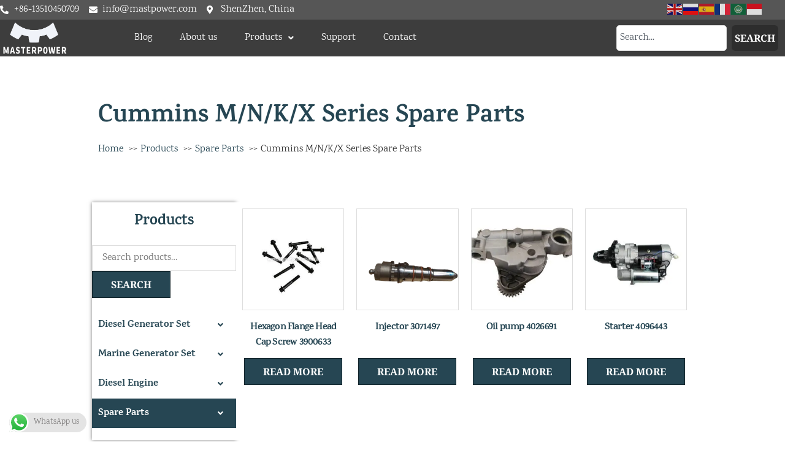

--- FILE ---
content_type: text/html; charset=UTF-8
request_url: https://mastpower.com/products-category/cummins-spare-parts/cummins-m-n-k-x-series-spare-parts/
body_size: 76868
content:
<!doctype html> <html lang="en-US"> <head><script>if(navigator.userAgent.match(/MSIE|Internet Explorer/i)||navigator.userAgent.match(/Trident\/7\..*?rv:11/i)){let e=document.location.href;if(!e.match(/[?&]nonitro/)){if(e.indexOf("?")==-1){if(e.indexOf("#")==-1){document.location.href=e+"?nonitro=1"}else{document.location.href=e.replace("#","?nonitro=1#")}}else{if(e.indexOf("#")==-1){document.location.href=e+"&nonitro=1"}else{document.location.href=e.replace("#","&nonitro=1#")}}}}</script><link rel="preconnect" href="https://mastpower.com" /><link rel="preconnect" href="https://cdn-cmdbo.nitrocdn.com" /><meta charset="UTF-8" /><meta name="viewport" content="width=device-width, initial-scale=1" /><title>Cummins M/N/K/X Series Spare Parts - Diesel engines, spare parts and generator sets</title><meta name="robots" content="index, follow, max-snippet:-1, max-image-preview:large, max-video-preview:-1" /><meta property="og:url" content="https://mastpower.com/products-category/cummins-spare-parts/cummins-m-n-k-x-series-spare-parts/" /><meta property="og:site_name" content="Diesel engines, spare parts and generator sets" /><meta property="og:locale" content="en_US" /><meta property="og:type" content="object" /><meta property="og:title" content="Cummins M/N/K/X Series Spare Parts  - Diesel engines, spare parts and generator sets" /><meta name="twitter:card" content="summary" /><meta name="twitter:title" content="Cummins M/N/K/X Series Spare Parts  - Diesel engines, spare parts and generator sets" /><meta name="generator" content="Elementor 3.29.2; features: additional_custom_breakpoints, e_local_google_fonts; settings: css_print_method-external, google_font-enabled, font_display-auto" /><meta name="generator" content="NitroPack" /><script>var NPSH,NitroScrollHelper;NPSH=NitroScrollHelper=function(){let e=null;const o=window.sessionStorage.getItem("nitroScrollPos");function t(){let e=JSON.parse(window.sessionStorage.getItem("nitroScrollPos"))||{};if(typeof e!=="object"){e={}}e[document.URL]=window.scrollY;window.sessionStorage.setItem("nitroScrollPos",JSON.stringify(e))}window.addEventListener("scroll",function(){if(e!==null){clearTimeout(e)}e=setTimeout(t,200)},{passive:true});let r={};r.getScrollPos=()=>{if(!o){return 0}const e=JSON.parse(o);return e[document.URL]||0};r.isScrolled=()=>{return r.getScrollPos()>document.documentElement.clientHeight*.5};return r}();</script><script>(function(){var a=false;var e=document.documentElement.classList;var i=navigator.userAgent.toLowerCase();var n=["android","iphone","ipad"];var r=n.length;var o;var d=null;for(var t=0;t<r;t++){o=n[t];if(i.indexOf(o)>-1)d=o;if(e.contains(o)){a=true;e.remove(o)}}if(a&&d){e.add(d);if(d=="iphone"||d=="ipad"){e.add("ios")}}})();</script><script type="text/worker" id="nitro-web-worker">var preloadRequests=0;var remainingCount={};var baseURI="";self.onmessage=function(e){switch(e.data.cmd){case"RESOURCE_PRELOAD":var o=e.data.requestId;remainingCount[o]=0;e.data.resources.forEach(function(e){preload(e,function(o){return function(){console.log(o+" DONE: "+e);if(--remainingCount[o]==0){self.postMessage({cmd:"RESOURCE_PRELOAD",requestId:o})}}}(o));remainingCount[o]++});break;case"SET_BASEURI":baseURI=e.data.uri;break}};async function preload(e,o){if(typeof URL!=="undefined"&&baseURI){try{var a=new URL(e,baseURI);e=a.href}catch(e){console.log("Worker error: "+e.message)}}console.log("Preloading "+e);try{var n=new Request(e,{mode:"no-cors",redirect:"follow"});await fetch(n);o()}catch(a){console.log(a);var r=new XMLHttpRequest;r.responseType="blob";r.onload=o;r.onerror=o;r.open("GET",e,true);r.send()}}</script><script id="nprl">(()=>{if(window.NPRL!=undefined)return;(function(e){var t=e.prototype;t.after||(t.after=function(){var e,t=arguments,n=t.length,r=0,i=this,o=i.parentNode,a=Node,c=String,u=document;if(o!==null){while(r<n){(e=t[r])instanceof a?(i=i.nextSibling)!==null?o.insertBefore(e,i):o.appendChild(e):o.appendChild(u.createTextNode(c(e)));++r}}})})(Element);var e,t;e=t=function(){var t=false;var r=window.URL||window.webkitURL;var i=true;var o=false;var a=2;var c=null;var u=null;var d=true;var s=window.nitroGtmExcludes!=undefined;var l=s?JSON.parse(atob(window.nitroGtmExcludes)).map(e=>new RegExp(e)):[];var f;var m;var v=null;var p=null;var g=null;var h={touch:["touchmove","touchend"],default:["mousemove","click","keydown","wheel"]};var E=true;var y=[];var w=false;var b=[];var S=0;var N=0;var L=false;var T=0;var R=null;var O=false;var A=false;var C=false;var P=[];var I=[];var M=[];var k=[];var x=false;var _={};var j=new Map;var B="noModule"in HTMLScriptElement.prototype;var q=requestAnimationFrame||mozRequestAnimationFrame||webkitRequestAnimationFrame||msRequestAnimationFrame;const D="gtm.js?id=";function H(e,t){if(!_[e]){_[e]=[]}_[e].push(t)}function U(e,t){if(_[e]){var n=0,r=_[e];for(var n=0;n<r.length;n++){r[n].call(this,t)}}}function Y(){(function(e,t){var r=null;var i=function(e){r(e)};var o=null;var a={};var c=null;var u=null;var d=0;e.addEventListener(t,function(r){if(["load","DOMContentLoaded"].indexOf(t)!=-1){if(u){Q(function(){e.triggerNitroEvent(t)})}c=true}else if(t=="readystatechange"){d++;n.ogReadyState=d==1?"interactive":"complete";if(u&&u>=d){n.documentReadyState=n.ogReadyState;Q(function(){e.triggerNitroEvent(t)})}}});e.addEventListener(t+"Nitro",function(e){if(["load","DOMContentLoaded"].indexOf(t)!=-1){if(!c){e.preventDefault();e.stopImmediatePropagation()}else{}u=true}else if(t=="readystatechange"){u=n.documentReadyState=="interactive"?1:2;if(d<u){e.preventDefault();e.stopImmediatePropagation()}}});switch(t){case"load":o="onload";break;case"readystatechange":o="onreadystatechange";break;case"pageshow":o="onpageshow";break;default:o=null;break}if(o){Object.defineProperty(e,o,{get:function(){return r},set:function(n){if(typeof n!=="function"){r=null;e.removeEventListener(t+"Nitro",i)}else{if(!r){e.addEventListener(t+"Nitro",i)}r=n}}})}Object.defineProperty(e,"addEventListener"+t,{value:function(r){if(r!=t||!n.startedScriptLoading||document.currentScript&&document.currentScript.hasAttribute("nitro-exclude")){}else{arguments[0]+="Nitro"}e.ogAddEventListener.apply(e,arguments);a[arguments[1]]=arguments[0]}});Object.defineProperty(e,"removeEventListener"+t,{value:function(t){var n=a[arguments[1]];arguments[0]=n;e.ogRemoveEventListener.apply(e,arguments)}});Object.defineProperty(e,"triggerNitroEvent"+t,{value:function(t,n){n=n||e;var r=new Event(t+"Nitro",{bubbles:true});r.isNitroPack=true;Object.defineProperty(r,"type",{get:function(){return t},set:function(){}});Object.defineProperty(r,"target",{get:function(){return n},set:function(){}});e.dispatchEvent(r)}});if(typeof e.triggerNitroEvent==="undefined"){(function(){var t=e.addEventListener;var n=e.removeEventListener;Object.defineProperty(e,"ogAddEventListener",{value:t});Object.defineProperty(e,"ogRemoveEventListener",{value:n});Object.defineProperty(e,"addEventListener",{value:function(n){var r="addEventListener"+n;if(typeof e[r]!=="undefined"){e[r].apply(e,arguments)}else{t.apply(e,arguments)}},writable:true});Object.defineProperty(e,"removeEventListener",{value:function(t){var r="removeEventListener"+t;if(typeof e[r]!=="undefined"){e[r].apply(e,arguments)}else{n.apply(e,arguments)}}});Object.defineProperty(e,"triggerNitroEvent",{value:function(t,n){var r="triggerNitroEvent"+t;if(typeof e[r]!=="undefined"){e[r].apply(e,arguments)}}})})()}}).apply(null,arguments)}Y(window,"load");Y(window,"pageshow");Y(window,"DOMContentLoaded");Y(document,"DOMContentLoaded");Y(document,"readystatechange");try{var F=new Worker(r.createObjectURL(new Blob([document.getElementById("nitro-web-worker").textContent],{type:"text/javascript"})))}catch(e){var F=new Worker("data:text/javascript;base64,"+btoa(document.getElementById("nitro-web-worker").textContent))}F.onmessage=function(e){if(e.data.cmd=="RESOURCE_PRELOAD"){U(e.data.requestId,e)}};if(typeof document.baseURI!=="undefined"){F.postMessage({cmd:"SET_BASEURI",uri:document.baseURI})}var G=function(e){if(--S==0){Q(K)}};var W=function(e){e.target.removeEventListener("load",W);e.target.removeEventListener("error",W);e.target.removeEventListener("nitroTimeout",W);if(e.type!="nitroTimeout"){clearTimeout(e.target.nitroTimeout)}if(--N==0&&S==0){Q(J)}};var X=function(e){var t=e.textContent;try{var n=r.createObjectURL(new Blob([t.replace(/^(?:<!--)?(.*?)(?:-->)?$/gm,"$1")],{type:"text/javascript"}))}catch(e){var n="data:text/javascript;base64,"+btoa(t.replace(/^(?:<!--)?(.*?)(?:-->)?$/gm,"$1"))}return n};var K=function(){n.documentReadyState="interactive";document.triggerNitroEvent("readystatechange");document.triggerNitroEvent("DOMContentLoaded");if(window.pageYOffset||window.pageXOffset){window.dispatchEvent(new Event("scroll"))}A=true;Q(function(){if(N==0){Q(J)}Q($)})};var J=function(){if(!A||O)return;O=true;R.disconnect();en();n.documentReadyState="complete";document.triggerNitroEvent("readystatechange");window.triggerNitroEvent("load",document);window.triggerNitroEvent("pageshow",document);if(window.pageYOffset||window.pageXOffset||location.hash){let e=typeof history.scrollRestoration!=="undefined"&&history.scrollRestoration=="auto";if(e&&typeof NPSH!=="undefined"&&NPSH.getScrollPos()>0&&window.pageYOffset>document.documentElement.clientHeight*.5){window.scrollTo(0,NPSH.getScrollPos())}else if(location.hash){try{let e=document.querySelector(location.hash);if(e){e.scrollIntoView()}}catch(e){}}}var e=null;if(a==1){e=eo}else{e=eu}Q(e)};var Q=function(e){setTimeout(e,0)};var V=function(e){if(e.type=="touchend"||e.type=="click"){g=e}};var $=function(){if(d&&g){setTimeout(function(e){return function(){var t=function(e,t,n){var r=new Event(e,{bubbles:true,cancelable:true});if(e=="click"){r.clientX=t;r.clientY=n}else{r.touches=[{clientX:t,clientY:n}]}return r};var n;if(e.type=="touchend"){var r=e.changedTouches[0];n=document.elementFromPoint(r.clientX,r.clientY);n.dispatchEvent(t("touchstart"),r.clientX,r.clientY);n.dispatchEvent(t("touchend"),r.clientX,r.clientY);n.dispatchEvent(t("click"),r.clientX,r.clientY)}else if(e.type=="click"){n=document.elementFromPoint(e.clientX,e.clientY);n.dispatchEvent(t("click"),e.clientX,e.clientY)}}}(g),150);g=null}};var z=function(e){if(e.tagName=="SCRIPT"&&!e.hasAttribute("data-nitro-for-id")&&!e.hasAttribute("nitro-document-write")||e.tagName=="IMG"&&(e.hasAttribute("src")||e.hasAttribute("srcset"))||e.tagName=="IFRAME"&&e.hasAttribute("src")||e.tagName=="LINK"&&e.hasAttribute("href")&&e.hasAttribute("rel")&&e.getAttribute("rel")=="stylesheet"){if(e.tagName==="IFRAME"&&e.src.indexOf("about:blank")>-1){return}var t="";switch(e.tagName){case"LINK":t=e.href;break;case"IMG":if(k.indexOf(e)>-1)return;t=e.srcset||e.src;break;default:t=e.src;break}var n=e.getAttribute("type");if(!t&&e.tagName!=="SCRIPT")return;if((e.tagName=="IMG"||e.tagName=="LINK")&&(t.indexOf("data:")===0||t.indexOf("blob:")===0))return;if(e.tagName=="SCRIPT"&&n&&n!=="text/javascript"&&n!=="application/javascript"){if(n!=="module"||!B)return}if(e.tagName==="SCRIPT"){if(k.indexOf(e)>-1)return;if(e.noModule&&B){return}let t=null;if(document.currentScript){if(document.currentScript.src&&document.currentScript.src.indexOf(D)>-1){t=document.currentScript}if(document.currentScript.hasAttribute("data-nitro-gtm-id")){e.setAttribute("data-nitro-gtm-id",document.currentScript.getAttribute("data-nitro-gtm-id"))}}else if(window.nitroCurrentScript){if(window.nitroCurrentScript.src&&window.nitroCurrentScript.src.indexOf(D)>-1){t=window.nitroCurrentScript}}if(t&&s){let n=false;for(const t of l){n=e.src?t.test(e.src):t.test(e.textContent);if(n){break}}if(!n){e.type="text/googletagmanagerscript";let n=t.hasAttribute("data-nitro-gtm-id")?t.getAttribute("data-nitro-gtm-id"):t.id;if(!j.has(n)){j.set(n,[])}let r=j.get(n);r.push(e);return}}if(!e.src){if(e.textContent.length>0){e.textContent+="\n;if(document.currentScript.nitroTimeout) {clearTimeout(document.currentScript.nitroTimeout);}; setTimeout(function() { this.dispatchEvent(new Event('load')); }.bind(document.currentScript), 0);"}else{return}}else{}k.push(e)}if(!e.hasOwnProperty("nitroTimeout")){N++;e.addEventListener("load",W,true);e.addEventListener("error",W,true);e.addEventListener("nitroTimeout",W,true);e.nitroTimeout=setTimeout(function(){console.log("Resource timed out",e);e.dispatchEvent(new Event("nitroTimeout"))},5e3)}}};var Z=function(e){if(e.hasOwnProperty("nitroTimeout")&&e.nitroTimeout){clearTimeout(e.nitroTimeout);e.nitroTimeout=null;e.dispatchEvent(new Event("nitroTimeout"))}};document.documentElement.addEventListener("load",function(e){if(e.target.tagName=="SCRIPT"||e.target.tagName=="IMG"){k.push(e.target)}},true);document.documentElement.addEventListener("error",function(e){if(e.target.tagName=="SCRIPT"||e.target.tagName=="IMG"){k.push(e.target)}},true);var ee=["appendChild","replaceChild","insertBefore","prepend","append","before","after","replaceWith","insertAdjacentElement"];var et=function(){if(s){window._nitro_setTimeout=window.setTimeout;window.setTimeout=function(e,t,...n){let r=document.currentScript||window.nitroCurrentScript;if(!r||r.src&&r.src.indexOf(D)==-1){return window._nitro_setTimeout.call(window,e,t,...n)}return window._nitro_setTimeout.call(window,function(e,t){return function(...n){window.nitroCurrentScript=e;t(...n)}}(r,e),t,...n)}}ee.forEach(function(e){HTMLElement.prototype["og"+e]=HTMLElement.prototype[e];HTMLElement.prototype[e]=function(...t){if(this.parentNode||this===document.documentElement){switch(e){case"replaceChild":case"insertBefore":t.pop();break;case"insertAdjacentElement":t.shift();break}t.forEach(function(e){if(!e)return;if(e.tagName=="SCRIPT"){z(e)}else{if(e.children&&e.children.length>0){e.querySelectorAll("script").forEach(z)}}})}return this["og"+e].apply(this,arguments)}})};var en=function(){if(s&&typeof window._nitro_setTimeout==="function"){window.setTimeout=window._nitro_setTimeout}ee.forEach(function(e){HTMLElement.prototype[e]=HTMLElement.prototype["og"+e]})};var er=async function(){if(o){ef(f);ef(V);if(v){clearTimeout(v);v=null}}if(T===1){L=true;return}else if(T===0){T=-1}n.startedScriptLoading=true;Object.defineProperty(document,"readyState",{get:function(){return n.documentReadyState},set:function(){}});var e=document.documentElement;var t={attributes:true,attributeFilter:["src"],childList:true,subtree:true};R=new MutationObserver(function(e,t){e.forEach(function(e){if(e.type=="childList"&&e.addedNodes.length>0){e.addedNodes.forEach(function(e){if(!document.documentElement.contains(e)){return}if(e.tagName=="IMG"||e.tagName=="IFRAME"||e.tagName=="LINK"){z(e)}})}if(e.type=="childList"&&e.removedNodes.length>0){e.removedNodes.forEach(function(e){if(e.tagName=="IFRAME"||e.tagName=="LINK"){Z(e)}})}if(e.type=="attributes"){var t=e.target;if(!document.documentElement.contains(t)){return}if(t.tagName=="IFRAME"||t.tagName=="LINK"||t.tagName=="IMG"||t.tagName=="SCRIPT"){z(t)}}})});R.observe(e,t);if(!s){et()}await Promise.all(P);var r=b.shift();var i=null;var a=false;while(r){var c;var u=JSON.parse(atob(r.meta));var d=u.delay;if(r.type=="inline"){var l=document.getElementById(r.id);if(l){l.remove()}else{r=b.shift();continue}c=X(l);if(c===false){r=b.shift();continue}}else{c=r.src}if(!a&&r.type!="inline"&&(typeof u.attributes.async!="undefined"||typeof u.attributes.defer!="undefined")){if(i===null){i=r}else if(i===r){a=true}if(!a){b.push(r);r=b.shift();continue}}var m=document.createElement("script");m.src=c;m.setAttribute("data-nitro-for-id",r.id);for(var p in u.attributes){try{if(u.attributes[p]===false){m.setAttribute(p,"")}else{m.setAttribute(p,u.attributes[p])}}catch(e){console.log("Error while setting script attribute",m,e)}}m.async=false;if(u.canonicalLink!=""&&Object.getOwnPropertyDescriptor(m,"src")?.configurable!==false){(e=>{Object.defineProperty(m,"src",{get:function(){return e.canonicalLink},set:function(){}})})(u)}if(d){setTimeout((function(e,t){var n=document.querySelector("[data-nitro-marker-id='"+t+"']");if(n){n.after(e)}else{document.head.appendChild(e)}}).bind(null,m,r.id),d)}else{m.addEventListener("load",G);m.addEventListener("error",G);if(!m.noModule||!B){S++}var g=document.querySelector("[data-nitro-marker-id='"+r.id+"']");if(g){Q(function(e,t){return function(){e.after(t)}}(g,m))}else{Q(function(e){return function(){document.head.appendChild(e)}}(m))}}r=b.shift()}};var ei=function(){var e=document.getElementById("nitro-deferred-styles");var t=document.createElement("div");t.innerHTML=e.textContent;return t};var eo=async function(e){isPreload=e&&e.type=="NitroPreload";if(!isPreload){T=-1;E=false;if(o){ef(f);ef(V);if(v){clearTimeout(v);v=null}}}if(w===false){var t=ei();let e=t.querySelectorAll('style,link[rel="stylesheet"]');w=e.length;if(w){let e=document.getElementById("nitro-deferred-styles-marker");e.replaceWith.apply(e,t.childNodes)}else if(isPreload){Q(ed)}else{es()}}else if(w===0&&!isPreload){es()}};var ea=function(){var e=ei();var t=e.childNodes;var n;var r=[];for(var i=0;i<t.length;i++){n=t[i];if(n.href){r.push(n.href)}}var o="css-preload";H(o,function(e){eo(new Event("NitroPreload"))});if(r.length){F.postMessage({cmd:"RESOURCE_PRELOAD",resources:r,requestId:o})}else{Q(function(){U(o)})}};var ec=function(){if(T===-1)return;T=1;var e=[];var t,n;for(var r=0;r<b.length;r++){t=b[r];if(t.type!="inline"){if(t.src){n=JSON.parse(atob(t.meta));if(n.delay)continue;if(n.attributes.type&&n.attributes.type=="module"&&!B)continue;e.push(t.src)}}}if(e.length){var i="js-preload";H(i,function(e){T=2;if(L){Q(er)}});F.postMessage({cmd:"RESOURCE_PRELOAD",resources:e,requestId:i})}};var eu=function(){while(I.length){style=I.shift();if(style.hasAttribute("nitropack-onload")){style.setAttribute("onload",style.getAttribute("nitropack-onload"));Q(function(e){return function(){e.dispatchEvent(new Event("load"))}}(style))}}while(M.length){style=M.shift();if(style.hasAttribute("nitropack-onerror")){style.setAttribute("onerror",style.getAttribute("nitropack-onerror"));Q(function(e){return function(){e.dispatchEvent(new Event("error"))}}(style))}}};var ed=function(){if(!x){if(i){Q(function(){var e=document.getElementById("nitro-critical-css");if(e){e.remove()}})}x=true;onStylesLoadEvent=new Event("NitroStylesLoaded");onStylesLoadEvent.isNitroPack=true;window.dispatchEvent(onStylesLoadEvent)}};var es=function(){if(a==2){Q(er)}else{eu()}};var el=function(e){m.forEach(function(t){document.addEventListener(t,e,true)})};var ef=function(e){m.forEach(function(t){document.removeEventListener(t,e,true)})};if(s){et()}return{setAutoRemoveCriticalCss:function(e){i=e},registerScript:function(e,t,n){b.push({type:"remote",src:e,id:t,meta:n})},registerInlineScript:function(e,t){b.push({type:"inline",id:e,meta:t})},registerStyle:function(e,t,n){y.push({href:e,rel:t,media:n})},onLoadStyle:function(e){I.push(e);if(w!==false&&--w==0){Q(ed);if(E){E=false}else{es()}}},onErrorStyle:function(e){M.push(e);if(w!==false&&--w==0){Q(ed);if(E){E=false}else{es()}}},loadJs:function(e,t){if(!e.src){var n=X(e);if(n!==false){e.src=n;e.textContent=""}}if(t){Q(function(e,t){return function(){e.after(t)}}(t,e))}else{Q(function(e){return function(){document.head.appendChild(e)}}(e))}},loadQueuedResources:async function(){window.dispatchEvent(new Event("NitroBootStart"));if(p){clearTimeout(p);p=null}window.removeEventListener("load",e.loadQueuedResources);f=a==1?er:eo;if(!o||g){Q(f)}else{if(navigator.userAgent.indexOf(" Edge/")==-1){ea();H("css-preload",ec)}el(f);if(u){if(c){v=setTimeout(f,c)}}else{}}},fontPreload:function(e){var t="critical-fonts";H(t,function(e){document.getElementById("nitro-critical-fonts").type="text/css"});F.postMessage({cmd:"RESOURCE_PRELOAD",resources:e,requestId:t})},boot:function(){if(t)return;t=true;C=typeof NPSH!=="undefined"&&NPSH.isScrolled();let n=document.prerendering;if(location.hash||C||n){o=false}m=h.default.concat(h.touch);p=setTimeout(e.loadQueuedResources,1500);el(V);if(C){e.loadQueuedResources()}else{window.addEventListener("load",e.loadQueuedResources)}},addPrerequisite:function(e){P.push(e)},getTagManagerNodes:function(e){if(!e)return j;return j.get(e)??[]}}}();var n,r;n=r=function(){var t=document.write;return{documentWrite:function(n,r){if(n&&n.hasAttribute("nitro-exclude")){return t.call(document,r)}var i=null;if(n.documentWriteContainer){i=n.documentWriteContainer}else{i=document.createElement("span");n.documentWriteContainer=i}var o=null;if(n){if(n.hasAttribute("data-nitro-for-id")){o=document.querySelector('template[data-nitro-marker-id="'+n.getAttribute("data-nitro-for-id")+'"]')}else{o=n}}i.innerHTML+=r;i.querySelectorAll("script").forEach(function(e){e.setAttribute("nitro-document-write","")});if(!i.parentNode){if(o){o.parentNode.insertBefore(i,o)}else{document.body.appendChild(i)}}var a=document.createElement("span");a.innerHTML=r;var c=a.querySelectorAll("script");if(c.length){c.forEach(function(t){var n=t.getAttributeNames();var r=document.createElement("script");n.forEach(function(e){r.setAttribute(e,t.getAttribute(e))});r.async=false;if(!t.src&&t.textContent){r.textContent=t.textContent}e.loadJs(r,o)})}},TrustLogo:function(e,t){var n=document.getElementById(e);var r=document.createElement("img");r.src=t;n.parentNode.insertBefore(r,n)},documentReadyState:"loading",ogReadyState:document.readyState,startedScriptLoading:false,loadScriptDelayed:function(e,t){setTimeout(function(){var t=document.createElement("script");t.src=e;document.head.appendChild(t)},t)}}}();document.write=function(e){n.documentWrite(document.currentScript,e)};document.writeln=function(e){n.documentWrite(document.currentScript,e+"\n")};window.NPRL=e;window.NitroResourceLoader=t;window.NPh=n;window.NitroPackHelper=r})();</script><template id="nitro-deferred-styles-marker"></template><style id="nitro-fonts">@font-face{font-family:WooCommerce;src:url("https://cdn-cmdbo.nitrocdn.com/qyvXXWosPJbOhASHeyMyMRDyQthgYtoU/assets/static/source/rev-cb09b4c/mastpower.com/wp-content/plugins/woocommerce/assets/fonts/WooCommerce.woff2") format("woff2");font-weight:400;font-style:normal;font-display:swap}@font-face{font-family:"Font Awesome 5 Brands";font-style:normal;font-weight:400;font-display:swap;src:url("https://cdn-cmdbo.nitrocdn.com/qyvXXWosPJbOhASHeyMyMRDyQthgYtoU/assets/static/source/rev-cb09b4c/mastpower.com/wp-content/plugins/elementor/assets/lib/font-awesome/webfonts/fa-brands-400.eot");src:url("https://cdn-cmdbo.nitrocdn.com/qyvXXWosPJbOhASHeyMyMRDyQthgYtoU/assets/static/source/rev-cb09b4c/mastpower.com/wp-content/plugins/elementor/assets/lib/font-awesome/webfonts/fa-brands-400.woff2") format("woff2")}@font-face{font-family:"Font Awesome 5 Free";font-style:normal;font-weight:900;font-display:swap;src:url("https://cdn-cmdbo.nitrocdn.com/qyvXXWosPJbOhASHeyMyMRDyQthgYtoU/assets/static/source/rev-cb09b4c/mastpower.com/wp-content/plugins/elementor/assets/lib/font-awesome/webfonts/fa-solid-900.eot");src:url("https://cdn-cmdbo.nitrocdn.com/qyvXXWosPJbOhASHeyMyMRDyQthgYtoU/assets/static/source/rev-cb09b4c/mastpower.com/wp-content/plugins/elementor/assets/lib/font-awesome/webfonts/fa-solid-900.woff2") format("woff2")}@font-face{font-family:"Noto Serif";font-style:italic;font-weight:100;font-stretch:100%;src:url("https://cdn-cmdbo.nitrocdn.com/qyvXXWosPJbOhASHeyMyMRDyQthgYtoU/assets/static/source/rev-cb09b4c/mastpower.com/wp-content/uploads/elementor/google-fonts/fonts/notoserif-ga6faw1j5x9t9rw6j9bnffimzhhwnftynziqd1-_p3lct-fg.woff2") format("woff2");unicode-range:U+0460-052F,U+1C80-1C8A,U+20B4,U+2DE0-2DFF,U+A640-A69F,U+FE2E-FE2F;font-display:swap}@font-face{font-family:"Noto Serif";font-style:italic;font-weight:100;font-stretch:100%;src:url("https://cdn-cmdbo.nitrocdn.com/qyvXXWosPJbOhASHeyMyMRDyQthgYtoU/assets/static/source/rev-cb09b4c/mastpower.com/wp-content/uploads/elementor/google-fonts/fonts/notoserif-ga6faw1j5x9t9rw6j9bnffimzhhwnftynziqd1-_p3vct-fg.woff2") format("woff2");unicode-range:U+0301,U+0400-045F,U+0490-0491,U+04B0-04B1,U+2116;font-display:swap}@font-face{font-family:"Noto Serif";font-style:italic;font-weight:100;font-stretch:100%;src:url("https://cdn-cmdbo.nitrocdn.com/qyvXXWosPJbOhASHeyMyMRDyQthgYtoU/assets/static/source/rev-cb09b4c/mastpower.com/wp-content/uploads/elementor/google-fonts/fonts/notoserif-ga6faw1j5x9t9rw6j9bnffimzhhwnftynziqd1-_p3pct-fg.woff2") format("woff2");unicode-range:U+1F00-1FFF;font-display:swap}@font-face{font-family:"Noto Serif";font-style:italic;font-weight:100;font-stretch:100%;src:url("https://cdn-cmdbo.nitrocdn.com/qyvXXWosPJbOhASHeyMyMRDyQthgYtoU/assets/static/source/rev-cb09b4c/mastpower.com/wp-content/uploads/elementor/google-fonts/fonts/notoserif-ga6faw1j5x9t9rw6j9bnffimzhhwnftynziqd1-_p3zct-fg.woff2") format("woff2");unicode-range:U+0370-0377,U+037A-037F,U+0384-038A,U+038C,U+038E-03A1,U+03A3-03FF;font-display:swap}@font-face{font-family:"Noto Serif";font-style:italic;font-weight:100;font-stretch:100%;src:url("https://cdn-cmdbo.nitrocdn.com/qyvXXWosPJbOhASHeyMyMRDyQthgYtoU/assets/static/source/rev-cb09b4c/mastpower.com/wp-content/uploads/elementor/google-fonts/fonts/notoserif-ga6faw1j5x9t9rw6j9bnffimzhhwnftynziqd1-_pwpct-fg.woff2") format("woff2");unicode-range:U+0302-0303,U+0305,U+0307-0308,U+0310,U+0312,U+0315,U+031A,U+0326-0327,U+032C,U+032F-0330,U+0332-0333,U+0338,U+033A,U+0346,U+034D,U+0391-03A1,U+03A3-03A9,U+03B1-03C9,U+03D1,U+03D5-03D6,U+03F0-03F1,U+03F4-03F5,U+2016-2017,U+2034-2038,U+203C,U+2040,U+2043,U+2047,U+2050,U+2057,U+205F,U+2070-2071,U+2074-208E,U+2090-209C,U+20D0-20DC,U+20E1,U+20E5-20EF,U+2100-2112,U+2114-2115,U+2117-2121,U+2123-214F,U+2190,U+2192,U+2194-21AE,U+21B0-21E5,U+21F1-21F2,U+21F4-2211,U+2213-2214,U+2216-22FF,U+2308-230B,U+2310,U+2319,U+231C-2321,U+2336-237A,U+237C,U+2395,U+239B-23B7,U+23D0,U+23DC-23E1,U+2474-2475,U+25AF,U+25B3,U+25B7,U+25BD,U+25C1,U+25CA,U+25CC,U+25FB,U+266D-266F,U+27C0-27FF,U+2900-2AFF,U+2B0E-2B11,U+2B30-2B4C,U+2BFE,U+3030,U+FF5B,U+FF5D,U+1D400-1D7FF,U+1EE00-1EEFF;font-display:swap}@font-face{font-family:"Noto Serif";font-style:italic;font-weight:100;font-stretch:100%;src:url("https://cdn-cmdbo.nitrocdn.com/qyvXXWosPJbOhASHeyMyMRDyQthgYtoU/assets/static/source/rev-cb09b4c/mastpower.com/wp-content/uploads/elementor/google-fonts/fonts/notoserif-ga6faw1j5x9t9rw6j9bnffimzhhwnftynziqd1-_p3dct-fg.woff2") format("woff2");unicode-range:U+0102-0103,U+0110-0111,U+0128-0129,U+0168-0169,U+01A0-01A1,U+01AF-01B0,U+0300-0301,U+0303-0304,U+0308-0309,U+0323,U+0329,U+1EA0-1EF9,U+20AB;font-display:swap}@font-face{font-family:"Noto Serif";font-style:italic;font-weight:100;font-stretch:100%;src:url("https://cdn-cmdbo.nitrocdn.com/qyvXXWosPJbOhASHeyMyMRDyQthgYtoU/assets/static/source/rev-cb09b4c/mastpower.com/wp-content/uploads/elementor/google-fonts/fonts/notoserif-ga6faw1j5x9t9rw6j9bnffimzhhwnftynziqd1-_p3hct-fg.woff2") format("woff2");unicode-range:U+0100-02BA,U+02BD-02C5,U+02C7-02CC,U+02CE-02D7,U+02DD-02FF,U+0304,U+0308,U+0329,U+1D00-1DBF,U+1E00-1E9F,U+1EF2-1EFF,U+2020,U+20A0-20AB,U+20AD-20C0,U+2113,U+2C60-2C7F,U+A720-A7FF;font-display:swap}@font-face{font-family:"Noto Serif";font-style:italic;font-weight:100;font-stretch:100%;src:url("https://cdn-cmdbo.nitrocdn.com/qyvXXWosPJbOhASHeyMyMRDyQthgYtoU/assets/static/source/rev-cb09b4c/mastpower.com/wp-content/uploads/elementor/google-fonts/fonts/notoserif-ga6faw1j5x9t9rw6j9bnffimzhhwnftynziqd1-_p3_ctw.woff2") format("woff2");unicode-range:U+0000-00FF,U+0131,U+0152-0153,U+02BB-02BC,U+02C6,U+02DA,U+02DC,U+0304,U+0308,U+0329,U+2000-206F,U+20AC,U+2122,U+2191,U+2193,U+2212,U+2215,U+FEFF,U+FFFD;font-display:swap}@font-face{font-family:"Noto Serif";font-style:italic;font-weight:200;font-stretch:100%;src:url("https://cdn-cmdbo.nitrocdn.com/qyvXXWosPJbOhASHeyMyMRDyQthgYtoU/assets/static/source/rev-cb09b4c/mastpower.com/wp-content/uploads/elementor/google-fonts/fonts/notoserif-ga6faw1j5x9t9rw6j9bnffimzhhwnftynziqd1-_p3lct-fg.woff2") format("woff2");unicode-range:U+0460-052F,U+1C80-1C8A,U+20B4,U+2DE0-2DFF,U+A640-A69F,U+FE2E-FE2F;font-display:swap}@font-face{font-family:"Noto Serif";font-style:italic;font-weight:200;font-stretch:100%;src:url("https://cdn-cmdbo.nitrocdn.com/qyvXXWosPJbOhASHeyMyMRDyQthgYtoU/assets/static/source/rev-cb09b4c/mastpower.com/wp-content/uploads/elementor/google-fonts/fonts/notoserif-ga6faw1j5x9t9rw6j9bnffimzhhwnftynziqd1-_p3vct-fg.woff2") format("woff2");unicode-range:U+0301,U+0400-045F,U+0490-0491,U+04B0-04B1,U+2116;font-display:swap}@font-face{font-family:"Noto Serif";font-style:italic;font-weight:200;font-stretch:100%;src:url("https://cdn-cmdbo.nitrocdn.com/qyvXXWosPJbOhASHeyMyMRDyQthgYtoU/assets/static/source/rev-cb09b4c/mastpower.com/wp-content/uploads/elementor/google-fonts/fonts/notoserif-ga6faw1j5x9t9rw6j9bnffimzhhwnftynziqd1-_p3pct-fg.woff2") format("woff2");unicode-range:U+1F00-1FFF;font-display:swap}@font-face{font-family:"Noto Serif";font-style:italic;font-weight:200;font-stretch:100%;src:url("https://cdn-cmdbo.nitrocdn.com/qyvXXWosPJbOhASHeyMyMRDyQthgYtoU/assets/static/source/rev-cb09b4c/mastpower.com/wp-content/uploads/elementor/google-fonts/fonts/notoserif-ga6faw1j5x9t9rw6j9bnffimzhhwnftynziqd1-_p3zct-fg.woff2") format("woff2");unicode-range:U+0370-0377,U+037A-037F,U+0384-038A,U+038C,U+038E-03A1,U+03A3-03FF;font-display:swap}@font-face{font-family:"Noto Serif";font-style:italic;font-weight:200;font-stretch:100%;src:url("https://cdn-cmdbo.nitrocdn.com/qyvXXWosPJbOhASHeyMyMRDyQthgYtoU/assets/static/source/rev-cb09b4c/mastpower.com/wp-content/uploads/elementor/google-fonts/fonts/notoserif-ga6faw1j5x9t9rw6j9bnffimzhhwnftynziqd1-_pwpct-fg.woff2") format("woff2");unicode-range:U+0302-0303,U+0305,U+0307-0308,U+0310,U+0312,U+0315,U+031A,U+0326-0327,U+032C,U+032F-0330,U+0332-0333,U+0338,U+033A,U+0346,U+034D,U+0391-03A1,U+03A3-03A9,U+03B1-03C9,U+03D1,U+03D5-03D6,U+03F0-03F1,U+03F4-03F5,U+2016-2017,U+2034-2038,U+203C,U+2040,U+2043,U+2047,U+2050,U+2057,U+205F,U+2070-2071,U+2074-208E,U+2090-209C,U+20D0-20DC,U+20E1,U+20E5-20EF,U+2100-2112,U+2114-2115,U+2117-2121,U+2123-214F,U+2190,U+2192,U+2194-21AE,U+21B0-21E5,U+21F1-21F2,U+21F4-2211,U+2213-2214,U+2216-22FF,U+2308-230B,U+2310,U+2319,U+231C-2321,U+2336-237A,U+237C,U+2395,U+239B-23B7,U+23D0,U+23DC-23E1,U+2474-2475,U+25AF,U+25B3,U+25B7,U+25BD,U+25C1,U+25CA,U+25CC,U+25FB,U+266D-266F,U+27C0-27FF,U+2900-2AFF,U+2B0E-2B11,U+2B30-2B4C,U+2BFE,U+3030,U+FF5B,U+FF5D,U+1D400-1D7FF,U+1EE00-1EEFF;font-display:swap}@font-face{font-family:"Noto Serif";font-style:italic;font-weight:200;font-stretch:100%;src:url("https://cdn-cmdbo.nitrocdn.com/qyvXXWosPJbOhASHeyMyMRDyQthgYtoU/assets/static/source/rev-cb09b4c/mastpower.com/wp-content/uploads/elementor/google-fonts/fonts/notoserif-ga6faw1j5x9t9rw6j9bnffimzhhwnftynziqd1-_p3dct-fg.woff2") format("woff2");unicode-range:U+0102-0103,U+0110-0111,U+0128-0129,U+0168-0169,U+01A0-01A1,U+01AF-01B0,U+0300-0301,U+0303-0304,U+0308-0309,U+0323,U+0329,U+1EA0-1EF9,U+20AB;font-display:swap}@font-face{font-family:"Noto Serif";font-style:italic;font-weight:200;font-stretch:100%;src:url("https://cdn-cmdbo.nitrocdn.com/qyvXXWosPJbOhASHeyMyMRDyQthgYtoU/assets/static/source/rev-cb09b4c/mastpower.com/wp-content/uploads/elementor/google-fonts/fonts/notoserif-ga6faw1j5x9t9rw6j9bnffimzhhwnftynziqd1-_p3hct-fg.woff2") format("woff2");unicode-range:U+0100-02BA,U+02BD-02C5,U+02C7-02CC,U+02CE-02D7,U+02DD-02FF,U+0304,U+0308,U+0329,U+1D00-1DBF,U+1E00-1E9F,U+1EF2-1EFF,U+2020,U+20A0-20AB,U+20AD-20C0,U+2113,U+2C60-2C7F,U+A720-A7FF;font-display:swap}@font-face{font-family:"Noto Serif";font-style:italic;font-weight:200;font-stretch:100%;src:url("https://cdn-cmdbo.nitrocdn.com/qyvXXWosPJbOhASHeyMyMRDyQthgYtoU/assets/static/source/rev-cb09b4c/mastpower.com/wp-content/uploads/elementor/google-fonts/fonts/notoserif-ga6faw1j5x9t9rw6j9bnffimzhhwnftynziqd1-_p3_ctw.woff2") format("woff2");unicode-range:U+0000-00FF,U+0131,U+0152-0153,U+02BB-02BC,U+02C6,U+02DA,U+02DC,U+0304,U+0308,U+0329,U+2000-206F,U+20AC,U+2122,U+2191,U+2193,U+2212,U+2215,U+FEFF,U+FFFD;font-display:swap}@font-face{font-family:"Noto Serif";font-style:italic;font-weight:300;font-stretch:100%;src:url("https://cdn-cmdbo.nitrocdn.com/qyvXXWosPJbOhASHeyMyMRDyQthgYtoU/assets/static/source/rev-cb09b4c/mastpower.com/wp-content/uploads/elementor/google-fonts/fonts/notoserif-ga6faw1j5x9t9rw6j9bnffimzhhwnftynziqd1-_p3lct-fg.woff2") format("woff2");unicode-range:U+0460-052F,U+1C80-1C8A,U+20B4,U+2DE0-2DFF,U+A640-A69F,U+FE2E-FE2F;font-display:swap}@font-face{font-family:"Noto Serif";font-style:italic;font-weight:300;font-stretch:100%;src:url("https://cdn-cmdbo.nitrocdn.com/qyvXXWosPJbOhASHeyMyMRDyQthgYtoU/assets/static/source/rev-cb09b4c/mastpower.com/wp-content/uploads/elementor/google-fonts/fonts/notoserif-ga6faw1j5x9t9rw6j9bnffimzhhwnftynziqd1-_p3vct-fg.woff2") format("woff2");unicode-range:U+0301,U+0400-045F,U+0490-0491,U+04B0-04B1,U+2116;font-display:swap}@font-face{font-family:"Noto Serif";font-style:italic;font-weight:300;font-stretch:100%;src:url("https://cdn-cmdbo.nitrocdn.com/qyvXXWosPJbOhASHeyMyMRDyQthgYtoU/assets/static/source/rev-cb09b4c/mastpower.com/wp-content/uploads/elementor/google-fonts/fonts/notoserif-ga6faw1j5x9t9rw6j9bnffimzhhwnftynziqd1-_p3pct-fg.woff2") format("woff2");unicode-range:U+1F00-1FFF;font-display:swap}@font-face{font-family:"Noto Serif";font-style:italic;font-weight:300;font-stretch:100%;src:url("https://cdn-cmdbo.nitrocdn.com/qyvXXWosPJbOhASHeyMyMRDyQthgYtoU/assets/static/source/rev-cb09b4c/mastpower.com/wp-content/uploads/elementor/google-fonts/fonts/notoserif-ga6faw1j5x9t9rw6j9bnffimzhhwnftynziqd1-_p3zct-fg.woff2") format("woff2");unicode-range:U+0370-0377,U+037A-037F,U+0384-038A,U+038C,U+038E-03A1,U+03A3-03FF;font-display:swap}@font-face{font-family:"Noto Serif";font-style:italic;font-weight:300;font-stretch:100%;src:url("https://cdn-cmdbo.nitrocdn.com/qyvXXWosPJbOhASHeyMyMRDyQthgYtoU/assets/static/source/rev-cb09b4c/mastpower.com/wp-content/uploads/elementor/google-fonts/fonts/notoserif-ga6faw1j5x9t9rw6j9bnffimzhhwnftynziqd1-_pwpct-fg.woff2") format("woff2");unicode-range:U+0302-0303,U+0305,U+0307-0308,U+0310,U+0312,U+0315,U+031A,U+0326-0327,U+032C,U+032F-0330,U+0332-0333,U+0338,U+033A,U+0346,U+034D,U+0391-03A1,U+03A3-03A9,U+03B1-03C9,U+03D1,U+03D5-03D6,U+03F0-03F1,U+03F4-03F5,U+2016-2017,U+2034-2038,U+203C,U+2040,U+2043,U+2047,U+2050,U+2057,U+205F,U+2070-2071,U+2074-208E,U+2090-209C,U+20D0-20DC,U+20E1,U+20E5-20EF,U+2100-2112,U+2114-2115,U+2117-2121,U+2123-214F,U+2190,U+2192,U+2194-21AE,U+21B0-21E5,U+21F1-21F2,U+21F4-2211,U+2213-2214,U+2216-22FF,U+2308-230B,U+2310,U+2319,U+231C-2321,U+2336-237A,U+237C,U+2395,U+239B-23B7,U+23D0,U+23DC-23E1,U+2474-2475,U+25AF,U+25B3,U+25B7,U+25BD,U+25C1,U+25CA,U+25CC,U+25FB,U+266D-266F,U+27C0-27FF,U+2900-2AFF,U+2B0E-2B11,U+2B30-2B4C,U+2BFE,U+3030,U+FF5B,U+FF5D,U+1D400-1D7FF,U+1EE00-1EEFF;font-display:swap}@font-face{font-family:"Noto Serif";font-style:italic;font-weight:300;font-stretch:100%;src:url("https://cdn-cmdbo.nitrocdn.com/qyvXXWosPJbOhASHeyMyMRDyQthgYtoU/assets/static/source/rev-cb09b4c/mastpower.com/wp-content/uploads/elementor/google-fonts/fonts/notoserif-ga6faw1j5x9t9rw6j9bnffimzhhwnftynziqd1-_p3dct-fg.woff2") format("woff2");unicode-range:U+0102-0103,U+0110-0111,U+0128-0129,U+0168-0169,U+01A0-01A1,U+01AF-01B0,U+0300-0301,U+0303-0304,U+0308-0309,U+0323,U+0329,U+1EA0-1EF9,U+20AB;font-display:swap}@font-face{font-family:"Noto Serif";font-style:italic;font-weight:300;font-stretch:100%;src:url("https://cdn-cmdbo.nitrocdn.com/qyvXXWosPJbOhASHeyMyMRDyQthgYtoU/assets/static/source/rev-cb09b4c/mastpower.com/wp-content/uploads/elementor/google-fonts/fonts/notoserif-ga6faw1j5x9t9rw6j9bnffimzhhwnftynziqd1-_p3hct-fg.woff2") format("woff2");unicode-range:U+0100-02BA,U+02BD-02C5,U+02C7-02CC,U+02CE-02D7,U+02DD-02FF,U+0304,U+0308,U+0329,U+1D00-1DBF,U+1E00-1E9F,U+1EF2-1EFF,U+2020,U+20A0-20AB,U+20AD-20C0,U+2113,U+2C60-2C7F,U+A720-A7FF;font-display:swap}@font-face{font-family:"Noto Serif";font-style:italic;font-weight:300;font-stretch:100%;src:url("https://cdn-cmdbo.nitrocdn.com/qyvXXWosPJbOhASHeyMyMRDyQthgYtoU/assets/static/source/rev-cb09b4c/mastpower.com/wp-content/uploads/elementor/google-fonts/fonts/notoserif-ga6faw1j5x9t9rw6j9bnffimzhhwnftynziqd1-_p3_ctw.woff2") format("woff2");unicode-range:U+0000-00FF,U+0131,U+0152-0153,U+02BB-02BC,U+02C6,U+02DA,U+02DC,U+0304,U+0308,U+0329,U+2000-206F,U+20AC,U+2122,U+2191,U+2193,U+2212,U+2215,U+FEFF,U+FFFD;font-display:swap}@font-face{font-family:"Noto Serif";font-style:italic;font-weight:400;font-stretch:100%;src:url("https://cdn-cmdbo.nitrocdn.com/qyvXXWosPJbOhASHeyMyMRDyQthgYtoU/assets/static/source/rev-cb09b4c/mastpower.com/wp-content/uploads/elementor/google-fonts/fonts/notoserif-ga6faw1j5x9t9rw6j9bnffimzhhwnftynziqd1-_p3lct-fg.woff2") format("woff2");unicode-range:U+0460-052F,U+1C80-1C8A,U+20B4,U+2DE0-2DFF,U+A640-A69F,U+FE2E-FE2F;font-display:swap}@font-face{font-family:"Noto Serif";font-style:italic;font-weight:400;font-stretch:100%;src:url("https://cdn-cmdbo.nitrocdn.com/qyvXXWosPJbOhASHeyMyMRDyQthgYtoU/assets/static/source/rev-cb09b4c/mastpower.com/wp-content/uploads/elementor/google-fonts/fonts/notoserif-ga6faw1j5x9t9rw6j9bnffimzhhwnftynziqd1-_p3vct-fg.woff2") format("woff2");unicode-range:U+0301,U+0400-045F,U+0490-0491,U+04B0-04B1,U+2116;font-display:swap}@font-face{font-family:"Noto Serif";font-style:italic;font-weight:400;font-stretch:100%;src:url("https://cdn-cmdbo.nitrocdn.com/qyvXXWosPJbOhASHeyMyMRDyQthgYtoU/assets/static/source/rev-cb09b4c/mastpower.com/wp-content/uploads/elementor/google-fonts/fonts/notoserif-ga6faw1j5x9t9rw6j9bnffimzhhwnftynziqd1-_p3pct-fg.woff2") format("woff2");unicode-range:U+1F00-1FFF;font-display:swap}@font-face{font-family:"Noto Serif";font-style:italic;font-weight:400;font-stretch:100%;src:url("https://cdn-cmdbo.nitrocdn.com/qyvXXWosPJbOhASHeyMyMRDyQthgYtoU/assets/static/source/rev-cb09b4c/mastpower.com/wp-content/uploads/elementor/google-fonts/fonts/notoserif-ga6faw1j5x9t9rw6j9bnffimzhhwnftynziqd1-_p3zct-fg.woff2") format("woff2");unicode-range:U+0370-0377,U+037A-037F,U+0384-038A,U+038C,U+038E-03A1,U+03A3-03FF;font-display:swap}@font-face{font-family:"Noto Serif";font-style:italic;font-weight:400;font-stretch:100%;src:url("https://cdn-cmdbo.nitrocdn.com/qyvXXWosPJbOhASHeyMyMRDyQthgYtoU/assets/static/source/rev-cb09b4c/mastpower.com/wp-content/uploads/elementor/google-fonts/fonts/notoserif-ga6faw1j5x9t9rw6j9bnffimzhhwnftynziqd1-_pwpct-fg.woff2") format("woff2");unicode-range:U+0302-0303,U+0305,U+0307-0308,U+0310,U+0312,U+0315,U+031A,U+0326-0327,U+032C,U+032F-0330,U+0332-0333,U+0338,U+033A,U+0346,U+034D,U+0391-03A1,U+03A3-03A9,U+03B1-03C9,U+03D1,U+03D5-03D6,U+03F0-03F1,U+03F4-03F5,U+2016-2017,U+2034-2038,U+203C,U+2040,U+2043,U+2047,U+2050,U+2057,U+205F,U+2070-2071,U+2074-208E,U+2090-209C,U+20D0-20DC,U+20E1,U+20E5-20EF,U+2100-2112,U+2114-2115,U+2117-2121,U+2123-214F,U+2190,U+2192,U+2194-21AE,U+21B0-21E5,U+21F1-21F2,U+21F4-2211,U+2213-2214,U+2216-22FF,U+2308-230B,U+2310,U+2319,U+231C-2321,U+2336-237A,U+237C,U+2395,U+239B-23B7,U+23D0,U+23DC-23E1,U+2474-2475,U+25AF,U+25B3,U+25B7,U+25BD,U+25C1,U+25CA,U+25CC,U+25FB,U+266D-266F,U+27C0-27FF,U+2900-2AFF,U+2B0E-2B11,U+2B30-2B4C,U+2BFE,U+3030,U+FF5B,U+FF5D,U+1D400-1D7FF,U+1EE00-1EEFF;font-display:swap}@font-face{font-family:"Noto Serif";font-style:italic;font-weight:400;font-stretch:100%;src:url("https://cdn-cmdbo.nitrocdn.com/qyvXXWosPJbOhASHeyMyMRDyQthgYtoU/assets/static/source/rev-cb09b4c/mastpower.com/wp-content/uploads/elementor/google-fonts/fonts/notoserif-ga6faw1j5x9t9rw6j9bnffimzhhwnftynziqd1-_p3dct-fg.woff2") format("woff2");unicode-range:U+0102-0103,U+0110-0111,U+0128-0129,U+0168-0169,U+01A0-01A1,U+01AF-01B0,U+0300-0301,U+0303-0304,U+0308-0309,U+0323,U+0329,U+1EA0-1EF9,U+20AB;font-display:swap}@font-face{font-family:"Noto Serif";font-style:italic;font-weight:400;font-stretch:100%;src:url("https://cdn-cmdbo.nitrocdn.com/qyvXXWosPJbOhASHeyMyMRDyQthgYtoU/assets/static/source/rev-cb09b4c/mastpower.com/wp-content/uploads/elementor/google-fonts/fonts/notoserif-ga6faw1j5x9t9rw6j9bnffimzhhwnftynziqd1-_p3hct-fg.woff2") format("woff2");unicode-range:U+0100-02BA,U+02BD-02C5,U+02C7-02CC,U+02CE-02D7,U+02DD-02FF,U+0304,U+0308,U+0329,U+1D00-1DBF,U+1E00-1E9F,U+1EF2-1EFF,U+2020,U+20A0-20AB,U+20AD-20C0,U+2113,U+2C60-2C7F,U+A720-A7FF;font-display:swap}@font-face{font-family:"Noto Serif";font-style:italic;font-weight:400;font-stretch:100%;src:url("https://cdn-cmdbo.nitrocdn.com/qyvXXWosPJbOhASHeyMyMRDyQthgYtoU/assets/static/source/rev-cb09b4c/mastpower.com/wp-content/uploads/elementor/google-fonts/fonts/notoserif-ga6faw1j5x9t9rw6j9bnffimzhhwnftynziqd1-_p3_ctw.woff2") format("woff2");unicode-range:U+0000-00FF,U+0131,U+0152-0153,U+02BB-02BC,U+02C6,U+02DA,U+02DC,U+0304,U+0308,U+0329,U+2000-206F,U+20AC,U+2122,U+2191,U+2193,U+2212,U+2215,U+FEFF,U+FFFD;font-display:swap}@font-face{font-family:"Noto Serif";font-style:italic;font-weight:500;font-stretch:100%;src:url("https://cdn-cmdbo.nitrocdn.com/qyvXXWosPJbOhASHeyMyMRDyQthgYtoU/assets/static/source/rev-cb09b4c/mastpower.com/wp-content/uploads/elementor/google-fonts/fonts/notoserif-ga6faw1j5x9t9rw6j9bnffimzhhwnftynziqd1-_p3lct-fg.woff2") format("woff2");unicode-range:U+0460-052F,U+1C80-1C8A,U+20B4,U+2DE0-2DFF,U+A640-A69F,U+FE2E-FE2F;font-display:swap}@font-face{font-family:"Noto Serif";font-style:italic;font-weight:500;font-stretch:100%;src:url("https://cdn-cmdbo.nitrocdn.com/qyvXXWosPJbOhASHeyMyMRDyQthgYtoU/assets/static/source/rev-cb09b4c/mastpower.com/wp-content/uploads/elementor/google-fonts/fonts/notoserif-ga6faw1j5x9t9rw6j9bnffimzhhwnftynziqd1-_p3vct-fg.woff2") format("woff2");unicode-range:U+0301,U+0400-045F,U+0490-0491,U+04B0-04B1,U+2116;font-display:swap}@font-face{font-family:"Noto Serif";font-style:italic;font-weight:500;font-stretch:100%;src:url("https://cdn-cmdbo.nitrocdn.com/qyvXXWosPJbOhASHeyMyMRDyQthgYtoU/assets/static/source/rev-cb09b4c/mastpower.com/wp-content/uploads/elementor/google-fonts/fonts/notoserif-ga6faw1j5x9t9rw6j9bnffimzhhwnftynziqd1-_p3pct-fg.woff2") format("woff2");unicode-range:U+1F00-1FFF;font-display:swap}@font-face{font-family:"Noto Serif";font-style:italic;font-weight:500;font-stretch:100%;src:url("https://cdn-cmdbo.nitrocdn.com/qyvXXWosPJbOhASHeyMyMRDyQthgYtoU/assets/static/source/rev-cb09b4c/mastpower.com/wp-content/uploads/elementor/google-fonts/fonts/notoserif-ga6faw1j5x9t9rw6j9bnffimzhhwnftynziqd1-_p3zct-fg.woff2") format("woff2");unicode-range:U+0370-0377,U+037A-037F,U+0384-038A,U+038C,U+038E-03A1,U+03A3-03FF;font-display:swap}@font-face{font-family:"Noto Serif";font-style:italic;font-weight:500;font-stretch:100%;src:url("https://cdn-cmdbo.nitrocdn.com/qyvXXWosPJbOhASHeyMyMRDyQthgYtoU/assets/static/source/rev-cb09b4c/mastpower.com/wp-content/uploads/elementor/google-fonts/fonts/notoserif-ga6faw1j5x9t9rw6j9bnffimzhhwnftynziqd1-_pwpct-fg.woff2") format("woff2");unicode-range:U+0302-0303,U+0305,U+0307-0308,U+0310,U+0312,U+0315,U+031A,U+0326-0327,U+032C,U+032F-0330,U+0332-0333,U+0338,U+033A,U+0346,U+034D,U+0391-03A1,U+03A3-03A9,U+03B1-03C9,U+03D1,U+03D5-03D6,U+03F0-03F1,U+03F4-03F5,U+2016-2017,U+2034-2038,U+203C,U+2040,U+2043,U+2047,U+2050,U+2057,U+205F,U+2070-2071,U+2074-208E,U+2090-209C,U+20D0-20DC,U+20E1,U+20E5-20EF,U+2100-2112,U+2114-2115,U+2117-2121,U+2123-214F,U+2190,U+2192,U+2194-21AE,U+21B0-21E5,U+21F1-21F2,U+21F4-2211,U+2213-2214,U+2216-22FF,U+2308-230B,U+2310,U+2319,U+231C-2321,U+2336-237A,U+237C,U+2395,U+239B-23B7,U+23D0,U+23DC-23E1,U+2474-2475,U+25AF,U+25B3,U+25B7,U+25BD,U+25C1,U+25CA,U+25CC,U+25FB,U+266D-266F,U+27C0-27FF,U+2900-2AFF,U+2B0E-2B11,U+2B30-2B4C,U+2BFE,U+3030,U+FF5B,U+FF5D,U+1D400-1D7FF,U+1EE00-1EEFF;font-display:swap}@font-face{font-family:"Noto Serif";font-style:italic;font-weight:500;font-stretch:100%;src:url("https://cdn-cmdbo.nitrocdn.com/qyvXXWosPJbOhASHeyMyMRDyQthgYtoU/assets/static/source/rev-cb09b4c/mastpower.com/wp-content/uploads/elementor/google-fonts/fonts/notoserif-ga6faw1j5x9t9rw6j9bnffimzhhwnftynziqd1-_p3dct-fg.woff2") format("woff2");unicode-range:U+0102-0103,U+0110-0111,U+0128-0129,U+0168-0169,U+01A0-01A1,U+01AF-01B0,U+0300-0301,U+0303-0304,U+0308-0309,U+0323,U+0329,U+1EA0-1EF9,U+20AB;font-display:swap}@font-face{font-family:"Noto Serif";font-style:italic;font-weight:500;font-stretch:100%;src:url("https://cdn-cmdbo.nitrocdn.com/qyvXXWosPJbOhASHeyMyMRDyQthgYtoU/assets/static/source/rev-cb09b4c/mastpower.com/wp-content/uploads/elementor/google-fonts/fonts/notoserif-ga6faw1j5x9t9rw6j9bnffimzhhwnftynziqd1-_p3hct-fg.woff2") format("woff2");unicode-range:U+0100-02BA,U+02BD-02C5,U+02C7-02CC,U+02CE-02D7,U+02DD-02FF,U+0304,U+0308,U+0329,U+1D00-1DBF,U+1E00-1E9F,U+1EF2-1EFF,U+2020,U+20A0-20AB,U+20AD-20C0,U+2113,U+2C60-2C7F,U+A720-A7FF;font-display:swap}@font-face{font-family:"Noto Serif";font-style:italic;font-weight:500;font-stretch:100%;src:url("https://cdn-cmdbo.nitrocdn.com/qyvXXWosPJbOhASHeyMyMRDyQthgYtoU/assets/static/source/rev-cb09b4c/mastpower.com/wp-content/uploads/elementor/google-fonts/fonts/notoserif-ga6faw1j5x9t9rw6j9bnffimzhhwnftynziqd1-_p3_ctw.woff2") format("woff2");unicode-range:U+0000-00FF,U+0131,U+0152-0153,U+02BB-02BC,U+02C6,U+02DA,U+02DC,U+0304,U+0308,U+0329,U+2000-206F,U+20AC,U+2122,U+2191,U+2193,U+2212,U+2215,U+FEFF,U+FFFD;font-display:swap}@font-face{font-family:"Noto Serif";font-style:italic;font-weight:600;font-stretch:100%;src:url("https://cdn-cmdbo.nitrocdn.com/qyvXXWosPJbOhASHeyMyMRDyQthgYtoU/assets/static/source/rev-cb09b4c/mastpower.com/wp-content/uploads/elementor/google-fonts/fonts/notoserif-ga6faw1j5x9t9rw6j9bnffimzhhwnftynziqd1-_p3lct-fg.woff2") format("woff2");unicode-range:U+0460-052F,U+1C80-1C8A,U+20B4,U+2DE0-2DFF,U+A640-A69F,U+FE2E-FE2F;font-display:swap}@font-face{font-family:"Noto Serif";font-style:italic;font-weight:600;font-stretch:100%;src:url("https://cdn-cmdbo.nitrocdn.com/qyvXXWosPJbOhASHeyMyMRDyQthgYtoU/assets/static/source/rev-cb09b4c/mastpower.com/wp-content/uploads/elementor/google-fonts/fonts/notoserif-ga6faw1j5x9t9rw6j9bnffimzhhwnftynziqd1-_p3vct-fg.woff2") format("woff2");unicode-range:U+0301,U+0400-045F,U+0490-0491,U+04B0-04B1,U+2116;font-display:swap}@font-face{font-family:"Noto Serif";font-style:italic;font-weight:600;font-stretch:100%;src:url("https://cdn-cmdbo.nitrocdn.com/qyvXXWosPJbOhASHeyMyMRDyQthgYtoU/assets/static/source/rev-cb09b4c/mastpower.com/wp-content/uploads/elementor/google-fonts/fonts/notoserif-ga6faw1j5x9t9rw6j9bnffimzhhwnftynziqd1-_p3pct-fg.woff2") format("woff2");unicode-range:U+1F00-1FFF;font-display:swap}@font-face{font-family:"Noto Serif";font-style:italic;font-weight:600;font-stretch:100%;src:url("https://cdn-cmdbo.nitrocdn.com/qyvXXWosPJbOhASHeyMyMRDyQthgYtoU/assets/static/source/rev-cb09b4c/mastpower.com/wp-content/uploads/elementor/google-fonts/fonts/notoserif-ga6faw1j5x9t9rw6j9bnffimzhhwnftynziqd1-_p3zct-fg.woff2") format("woff2");unicode-range:U+0370-0377,U+037A-037F,U+0384-038A,U+038C,U+038E-03A1,U+03A3-03FF;font-display:swap}@font-face{font-family:"Noto Serif";font-style:italic;font-weight:600;font-stretch:100%;src:url("https://cdn-cmdbo.nitrocdn.com/qyvXXWosPJbOhASHeyMyMRDyQthgYtoU/assets/static/source/rev-cb09b4c/mastpower.com/wp-content/uploads/elementor/google-fonts/fonts/notoserif-ga6faw1j5x9t9rw6j9bnffimzhhwnftynziqd1-_pwpct-fg.woff2") format("woff2");unicode-range:U+0302-0303,U+0305,U+0307-0308,U+0310,U+0312,U+0315,U+031A,U+0326-0327,U+032C,U+032F-0330,U+0332-0333,U+0338,U+033A,U+0346,U+034D,U+0391-03A1,U+03A3-03A9,U+03B1-03C9,U+03D1,U+03D5-03D6,U+03F0-03F1,U+03F4-03F5,U+2016-2017,U+2034-2038,U+203C,U+2040,U+2043,U+2047,U+2050,U+2057,U+205F,U+2070-2071,U+2074-208E,U+2090-209C,U+20D0-20DC,U+20E1,U+20E5-20EF,U+2100-2112,U+2114-2115,U+2117-2121,U+2123-214F,U+2190,U+2192,U+2194-21AE,U+21B0-21E5,U+21F1-21F2,U+21F4-2211,U+2213-2214,U+2216-22FF,U+2308-230B,U+2310,U+2319,U+231C-2321,U+2336-237A,U+237C,U+2395,U+239B-23B7,U+23D0,U+23DC-23E1,U+2474-2475,U+25AF,U+25B3,U+25B7,U+25BD,U+25C1,U+25CA,U+25CC,U+25FB,U+266D-266F,U+27C0-27FF,U+2900-2AFF,U+2B0E-2B11,U+2B30-2B4C,U+2BFE,U+3030,U+FF5B,U+FF5D,U+1D400-1D7FF,U+1EE00-1EEFF;font-display:swap}@font-face{font-family:"Noto Serif";font-style:italic;font-weight:600;font-stretch:100%;src:url("https://cdn-cmdbo.nitrocdn.com/qyvXXWosPJbOhASHeyMyMRDyQthgYtoU/assets/static/source/rev-cb09b4c/mastpower.com/wp-content/uploads/elementor/google-fonts/fonts/notoserif-ga6faw1j5x9t9rw6j9bnffimzhhwnftynziqd1-_p3dct-fg.woff2") format("woff2");unicode-range:U+0102-0103,U+0110-0111,U+0128-0129,U+0168-0169,U+01A0-01A1,U+01AF-01B0,U+0300-0301,U+0303-0304,U+0308-0309,U+0323,U+0329,U+1EA0-1EF9,U+20AB;font-display:swap}@font-face{font-family:"Noto Serif";font-style:italic;font-weight:600;font-stretch:100%;src:url("https://cdn-cmdbo.nitrocdn.com/qyvXXWosPJbOhASHeyMyMRDyQthgYtoU/assets/static/source/rev-cb09b4c/mastpower.com/wp-content/uploads/elementor/google-fonts/fonts/notoserif-ga6faw1j5x9t9rw6j9bnffimzhhwnftynziqd1-_p3hct-fg.woff2") format("woff2");unicode-range:U+0100-02BA,U+02BD-02C5,U+02C7-02CC,U+02CE-02D7,U+02DD-02FF,U+0304,U+0308,U+0329,U+1D00-1DBF,U+1E00-1E9F,U+1EF2-1EFF,U+2020,U+20A0-20AB,U+20AD-20C0,U+2113,U+2C60-2C7F,U+A720-A7FF;font-display:swap}@font-face{font-family:"Noto Serif";font-style:italic;font-weight:600;font-stretch:100%;src:url("https://cdn-cmdbo.nitrocdn.com/qyvXXWosPJbOhASHeyMyMRDyQthgYtoU/assets/static/source/rev-cb09b4c/mastpower.com/wp-content/uploads/elementor/google-fonts/fonts/notoserif-ga6faw1j5x9t9rw6j9bnffimzhhwnftynziqd1-_p3_ctw.woff2") format("woff2");unicode-range:U+0000-00FF,U+0131,U+0152-0153,U+02BB-02BC,U+02C6,U+02DA,U+02DC,U+0304,U+0308,U+0329,U+2000-206F,U+20AC,U+2122,U+2191,U+2193,U+2212,U+2215,U+FEFF,U+FFFD;font-display:swap}@font-face{font-family:"Noto Serif";font-style:italic;font-weight:700;font-stretch:100%;src:url("https://cdn-cmdbo.nitrocdn.com/qyvXXWosPJbOhASHeyMyMRDyQthgYtoU/assets/static/source/rev-cb09b4c/mastpower.com/wp-content/uploads/elementor/google-fonts/fonts/notoserif-ga6faw1j5x9t9rw6j9bnffimzhhwnftynziqd1-_p3lct-fg.woff2") format("woff2");unicode-range:U+0460-052F,U+1C80-1C8A,U+20B4,U+2DE0-2DFF,U+A640-A69F,U+FE2E-FE2F;font-display:swap}@font-face{font-family:"Noto Serif";font-style:italic;font-weight:700;font-stretch:100%;src:url("https://cdn-cmdbo.nitrocdn.com/qyvXXWosPJbOhASHeyMyMRDyQthgYtoU/assets/static/source/rev-cb09b4c/mastpower.com/wp-content/uploads/elementor/google-fonts/fonts/notoserif-ga6faw1j5x9t9rw6j9bnffimzhhwnftynziqd1-_p3vct-fg.woff2") format("woff2");unicode-range:U+0301,U+0400-045F,U+0490-0491,U+04B0-04B1,U+2116;font-display:swap}@font-face{font-family:"Noto Serif";font-style:italic;font-weight:700;font-stretch:100%;src:url("https://cdn-cmdbo.nitrocdn.com/qyvXXWosPJbOhASHeyMyMRDyQthgYtoU/assets/static/source/rev-cb09b4c/mastpower.com/wp-content/uploads/elementor/google-fonts/fonts/notoserif-ga6faw1j5x9t9rw6j9bnffimzhhwnftynziqd1-_p3pct-fg.woff2") format("woff2");unicode-range:U+1F00-1FFF;font-display:swap}@font-face{font-family:"Noto Serif";font-style:italic;font-weight:700;font-stretch:100%;src:url("https://cdn-cmdbo.nitrocdn.com/qyvXXWosPJbOhASHeyMyMRDyQthgYtoU/assets/static/source/rev-cb09b4c/mastpower.com/wp-content/uploads/elementor/google-fonts/fonts/notoserif-ga6faw1j5x9t9rw6j9bnffimzhhwnftynziqd1-_p3zct-fg.woff2") format("woff2");unicode-range:U+0370-0377,U+037A-037F,U+0384-038A,U+038C,U+038E-03A1,U+03A3-03FF;font-display:swap}@font-face{font-family:"Noto Serif";font-style:italic;font-weight:700;font-stretch:100%;src:url("https://cdn-cmdbo.nitrocdn.com/qyvXXWosPJbOhASHeyMyMRDyQthgYtoU/assets/static/source/rev-cb09b4c/mastpower.com/wp-content/uploads/elementor/google-fonts/fonts/notoserif-ga6faw1j5x9t9rw6j9bnffimzhhwnftynziqd1-_pwpct-fg.woff2") format("woff2");unicode-range:U+0302-0303,U+0305,U+0307-0308,U+0310,U+0312,U+0315,U+031A,U+0326-0327,U+032C,U+032F-0330,U+0332-0333,U+0338,U+033A,U+0346,U+034D,U+0391-03A1,U+03A3-03A9,U+03B1-03C9,U+03D1,U+03D5-03D6,U+03F0-03F1,U+03F4-03F5,U+2016-2017,U+2034-2038,U+203C,U+2040,U+2043,U+2047,U+2050,U+2057,U+205F,U+2070-2071,U+2074-208E,U+2090-209C,U+20D0-20DC,U+20E1,U+20E5-20EF,U+2100-2112,U+2114-2115,U+2117-2121,U+2123-214F,U+2190,U+2192,U+2194-21AE,U+21B0-21E5,U+21F1-21F2,U+21F4-2211,U+2213-2214,U+2216-22FF,U+2308-230B,U+2310,U+2319,U+231C-2321,U+2336-237A,U+237C,U+2395,U+239B-23B7,U+23D0,U+23DC-23E1,U+2474-2475,U+25AF,U+25B3,U+25B7,U+25BD,U+25C1,U+25CA,U+25CC,U+25FB,U+266D-266F,U+27C0-27FF,U+2900-2AFF,U+2B0E-2B11,U+2B30-2B4C,U+2BFE,U+3030,U+FF5B,U+FF5D,U+1D400-1D7FF,U+1EE00-1EEFF;font-display:swap}@font-face{font-family:"Noto Serif";font-style:italic;font-weight:700;font-stretch:100%;src:url("https://cdn-cmdbo.nitrocdn.com/qyvXXWosPJbOhASHeyMyMRDyQthgYtoU/assets/static/source/rev-cb09b4c/mastpower.com/wp-content/uploads/elementor/google-fonts/fonts/notoserif-ga6faw1j5x9t9rw6j9bnffimzhhwnftynziqd1-_p3dct-fg.woff2") format("woff2");unicode-range:U+0102-0103,U+0110-0111,U+0128-0129,U+0168-0169,U+01A0-01A1,U+01AF-01B0,U+0300-0301,U+0303-0304,U+0308-0309,U+0323,U+0329,U+1EA0-1EF9,U+20AB;font-display:swap}@font-face{font-family:"Noto Serif";font-style:italic;font-weight:700;font-stretch:100%;src:url("https://cdn-cmdbo.nitrocdn.com/qyvXXWosPJbOhASHeyMyMRDyQthgYtoU/assets/static/source/rev-cb09b4c/mastpower.com/wp-content/uploads/elementor/google-fonts/fonts/notoserif-ga6faw1j5x9t9rw6j9bnffimzhhwnftynziqd1-_p3hct-fg.woff2") format("woff2");unicode-range:U+0100-02BA,U+02BD-02C5,U+02C7-02CC,U+02CE-02D7,U+02DD-02FF,U+0304,U+0308,U+0329,U+1D00-1DBF,U+1E00-1E9F,U+1EF2-1EFF,U+2020,U+20A0-20AB,U+20AD-20C0,U+2113,U+2C60-2C7F,U+A720-A7FF;font-display:swap}@font-face{font-family:"Noto Serif";font-style:italic;font-weight:700;font-stretch:100%;src:url("https://cdn-cmdbo.nitrocdn.com/qyvXXWosPJbOhASHeyMyMRDyQthgYtoU/assets/static/source/rev-cb09b4c/mastpower.com/wp-content/uploads/elementor/google-fonts/fonts/notoserif-ga6faw1j5x9t9rw6j9bnffimzhhwnftynziqd1-_p3_ctw.woff2") format("woff2");unicode-range:U+0000-00FF,U+0131,U+0152-0153,U+02BB-02BC,U+02C6,U+02DA,U+02DC,U+0304,U+0308,U+0329,U+2000-206F,U+20AC,U+2122,U+2191,U+2193,U+2212,U+2215,U+FEFF,U+FFFD;font-display:swap}@font-face{font-family:"Noto Serif";font-style:italic;font-weight:800;font-stretch:100%;src:url("https://cdn-cmdbo.nitrocdn.com/qyvXXWosPJbOhASHeyMyMRDyQthgYtoU/assets/static/source/rev-cb09b4c/mastpower.com/wp-content/uploads/elementor/google-fonts/fonts/notoserif-ga6faw1j5x9t9rw6j9bnffimzhhwnftynziqd1-_p3lct-fg.woff2") format("woff2");unicode-range:U+0460-052F,U+1C80-1C8A,U+20B4,U+2DE0-2DFF,U+A640-A69F,U+FE2E-FE2F;font-display:swap}@font-face{font-family:"Noto Serif";font-style:italic;font-weight:800;font-stretch:100%;src:url("https://cdn-cmdbo.nitrocdn.com/qyvXXWosPJbOhASHeyMyMRDyQthgYtoU/assets/static/source/rev-cb09b4c/mastpower.com/wp-content/uploads/elementor/google-fonts/fonts/notoserif-ga6faw1j5x9t9rw6j9bnffimzhhwnftynziqd1-_p3vct-fg.woff2") format("woff2");unicode-range:U+0301,U+0400-045F,U+0490-0491,U+04B0-04B1,U+2116;font-display:swap}@font-face{font-family:"Noto Serif";font-style:italic;font-weight:800;font-stretch:100%;src:url("https://cdn-cmdbo.nitrocdn.com/qyvXXWosPJbOhASHeyMyMRDyQthgYtoU/assets/static/source/rev-cb09b4c/mastpower.com/wp-content/uploads/elementor/google-fonts/fonts/notoserif-ga6faw1j5x9t9rw6j9bnffimzhhwnftynziqd1-_p3pct-fg.woff2") format("woff2");unicode-range:U+1F00-1FFF;font-display:swap}@font-face{font-family:"Noto Serif";font-style:italic;font-weight:800;font-stretch:100%;src:url("https://cdn-cmdbo.nitrocdn.com/qyvXXWosPJbOhASHeyMyMRDyQthgYtoU/assets/static/source/rev-cb09b4c/mastpower.com/wp-content/uploads/elementor/google-fonts/fonts/notoserif-ga6faw1j5x9t9rw6j9bnffimzhhwnftynziqd1-_p3zct-fg.woff2") format("woff2");unicode-range:U+0370-0377,U+037A-037F,U+0384-038A,U+038C,U+038E-03A1,U+03A3-03FF;font-display:swap}@font-face{font-family:"Noto Serif";font-style:italic;font-weight:800;font-stretch:100%;src:url("https://cdn-cmdbo.nitrocdn.com/qyvXXWosPJbOhASHeyMyMRDyQthgYtoU/assets/static/source/rev-cb09b4c/mastpower.com/wp-content/uploads/elementor/google-fonts/fonts/notoserif-ga6faw1j5x9t9rw6j9bnffimzhhwnftynziqd1-_pwpct-fg.woff2") format("woff2");unicode-range:U+0302-0303,U+0305,U+0307-0308,U+0310,U+0312,U+0315,U+031A,U+0326-0327,U+032C,U+032F-0330,U+0332-0333,U+0338,U+033A,U+0346,U+034D,U+0391-03A1,U+03A3-03A9,U+03B1-03C9,U+03D1,U+03D5-03D6,U+03F0-03F1,U+03F4-03F5,U+2016-2017,U+2034-2038,U+203C,U+2040,U+2043,U+2047,U+2050,U+2057,U+205F,U+2070-2071,U+2074-208E,U+2090-209C,U+20D0-20DC,U+20E1,U+20E5-20EF,U+2100-2112,U+2114-2115,U+2117-2121,U+2123-214F,U+2190,U+2192,U+2194-21AE,U+21B0-21E5,U+21F1-21F2,U+21F4-2211,U+2213-2214,U+2216-22FF,U+2308-230B,U+2310,U+2319,U+231C-2321,U+2336-237A,U+237C,U+2395,U+239B-23B7,U+23D0,U+23DC-23E1,U+2474-2475,U+25AF,U+25B3,U+25B7,U+25BD,U+25C1,U+25CA,U+25CC,U+25FB,U+266D-266F,U+27C0-27FF,U+2900-2AFF,U+2B0E-2B11,U+2B30-2B4C,U+2BFE,U+3030,U+FF5B,U+FF5D,U+1D400-1D7FF,U+1EE00-1EEFF;font-display:swap}@font-face{font-family:"Noto Serif";font-style:italic;font-weight:800;font-stretch:100%;src:url("https://cdn-cmdbo.nitrocdn.com/qyvXXWosPJbOhASHeyMyMRDyQthgYtoU/assets/static/source/rev-cb09b4c/mastpower.com/wp-content/uploads/elementor/google-fonts/fonts/notoserif-ga6faw1j5x9t9rw6j9bnffimzhhwnftynziqd1-_p3dct-fg.woff2") format("woff2");unicode-range:U+0102-0103,U+0110-0111,U+0128-0129,U+0168-0169,U+01A0-01A1,U+01AF-01B0,U+0300-0301,U+0303-0304,U+0308-0309,U+0323,U+0329,U+1EA0-1EF9,U+20AB;font-display:swap}@font-face{font-family:"Noto Serif";font-style:italic;font-weight:800;font-stretch:100%;src:url("https://cdn-cmdbo.nitrocdn.com/qyvXXWosPJbOhASHeyMyMRDyQthgYtoU/assets/static/source/rev-cb09b4c/mastpower.com/wp-content/uploads/elementor/google-fonts/fonts/notoserif-ga6faw1j5x9t9rw6j9bnffimzhhwnftynziqd1-_p3hct-fg.woff2") format("woff2");unicode-range:U+0100-02BA,U+02BD-02C5,U+02C7-02CC,U+02CE-02D7,U+02DD-02FF,U+0304,U+0308,U+0329,U+1D00-1DBF,U+1E00-1E9F,U+1EF2-1EFF,U+2020,U+20A0-20AB,U+20AD-20C0,U+2113,U+2C60-2C7F,U+A720-A7FF;font-display:swap}@font-face{font-family:"Noto Serif";font-style:italic;font-weight:800;font-stretch:100%;src:url("https://cdn-cmdbo.nitrocdn.com/qyvXXWosPJbOhASHeyMyMRDyQthgYtoU/assets/static/source/rev-cb09b4c/mastpower.com/wp-content/uploads/elementor/google-fonts/fonts/notoserif-ga6faw1j5x9t9rw6j9bnffimzhhwnftynziqd1-_p3_ctw.woff2") format("woff2");unicode-range:U+0000-00FF,U+0131,U+0152-0153,U+02BB-02BC,U+02C6,U+02DA,U+02DC,U+0304,U+0308,U+0329,U+2000-206F,U+20AC,U+2122,U+2191,U+2193,U+2212,U+2215,U+FEFF,U+FFFD;font-display:swap}@font-face{font-family:"Noto Serif";font-style:italic;font-weight:900;font-stretch:100%;src:url("https://cdn-cmdbo.nitrocdn.com/qyvXXWosPJbOhASHeyMyMRDyQthgYtoU/assets/static/source/rev-cb09b4c/mastpower.com/wp-content/uploads/elementor/google-fonts/fonts/notoserif-ga6faw1j5x9t9rw6j9bnffimzhhwnftynziqd1-_p3lct-fg.woff2") format("woff2");unicode-range:U+0460-052F,U+1C80-1C8A,U+20B4,U+2DE0-2DFF,U+A640-A69F,U+FE2E-FE2F;font-display:swap}@font-face{font-family:"Noto Serif";font-style:italic;font-weight:900;font-stretch:100%;src:url("https://cdn-cmdbo.nitrocdn.com/qyvXXWosPJbOhASHeyMyMRDyQthgYtoU/assets/static/source/rev-cb09b4c/mastpower.com/wp-content/uploads/elementor/google-fonts/fonts/notoserif-ga6faw1j5x9t9rw6j9bnffimzhhwnftynziqd1-_p3vct-fg.woff2") format("woff2");unicode-range:U+0301,U+0400-045F,U+0490-0491,U+04B0-04B1,U+2116;font-display:swap}@font-face{font-family:"Noto Serif";font-style:italic;font-weight:900;font-stretch:100%;src:url("https://cdn-cmdbo.nitrocdn.com/qyvXXWosPJbOhASHeyMyMRDyQthgYtoU/assets/static/source/rev-cb09b4c/mastpower.com/wp-content/uploads/elementor/google-fonts/fonts/notoserif-ga6faw1j5x9t9rw6j9bnffimzhhwnftynziqd1-_p3pct-fg.woff2") format("woff2");unicode-range:U+1F00-1FFF;font-display:swap}@font-face{font-family:"Noto Serif";font-style:italic;font-weight:900;font-stretch:100%;src:url("https://cdn-cmdbo.nitrocdn.com/qyvXXWosPJbOhASHeyMyMRDyQthgYtoU/assets/static/source/rev-cb09b4c/mastpower.com/wp-content/uploads/elementor/google-fonts/fonts/notoserif-ga6faw1j5x9t9rw6j9bnffimzhhwnftynziqd1-_p3zct-fg.woff2") format("woff2");unicode-range:U+0370-0377,U+037A-037F,U+0384-038A,U+038C,U+038E-03A1,U+03A3-03FF;font-display:swap}@font-face{font-family:"Noto Serif";font-style:italic;font-weight:900;font-stretch:100%;src:url("https://cdn-cmdbo.nitrocdn.com/qyvXXWosPJbOhASHeyMyMRDyQthgYtoU/assets/static/source/rev-cb09b4c/mastpower.com/wp-content/uploads/elementor/google-fonts/fonts/notoserif-ga6faw1j5x9t9rw6j9bnffimzhhwnftynziqd1-_pwpct-fg.woff2") format("woff2");unicode-range:U+0302-0303,U+0305,U+0307-0308,U+0310,U+0312,U+0315,U+031A,U+0326-0327,U+032C,U+032F-0330,U+0332-0333,U+0338,U+033A,U+0346,U+034D,U+0391-03A1,U+03A3-03A9,U+03B1-03C9,U+03D1,U+03D5-03D6,U+03F0-03F1,U+03F4-03F5,U+2016-2017,U+2034-2038,U+203C,U+2040,U+2043,U+2047,U+2050,U+2057,U+205F,U+2070-2071,U+2074-208E,U+2090-209C,U+20D0-20DC,U+20E1,U+20E5-20EF,U+2100-2112,U+2114-2115,U+2117-2121,U+2123-214F,U+2190,U+2192,U+2194-21AE,U+21B0-21E5,U+21F1-21F2,U+21F4-2211,U+2213-2214,U+2216-22FF,U+2308-230B,U+2310,U+2319,U+231C-2321,U+2336-237A,U+237C,U+2395,U+239B-23B7,U+23D0,U+23DC-23E1,U+2474-2475,U+25AF,U+25B3,U+25B7,U+25BD,U+25C1,U+25CA,U+25CC,U+25FB,U+266D-266F,U+27C0-27FF,U+2900-2AFF,U+2B0E-2B11,U+2B30-2B4C,U+2BFE,U+3030,U+FF5B,U+FF5D,U+1D400-1D7FF,U+1EE00-1EEFF;font-display:swap}@font-face{font-family:"Noto Serif";font-style:italic;font-weight:900;font-stretch:100%;src:url("https://cdn-cmdbo.nitrocdn.com/qyvXXWosPJbOhASHeyMyMRDyQthgYtoU/assets/static/source/rev-cb09b4c/mastpower.com/wp-content/uploads/elementor/google-fonts/fonts/notoserif-ga6faw1j5x9t9rw6j9bnffimzhhwnftynziqd1-_p3dct-fg.woff2") format("woff2");unicode-range:U+0102-0103,U+0110-0111,U+0128-0129,U+0168-0169,U+01A0-01A1,U+01AF-01B0,U+0300-0301,U+0303-0304,U+0308-0309,U+0323,U+0329,U+1EA0-1EF9,U+20AB;font-display:swap}@font-face{font-family:"Noto Serif";font-style:italic;font-weight:900;font-stretch:100%;src:url("https://cdn-cmdbo.nitrocdn.com/qyvXXWosPJbOhASHeyMyMRDyQthgYtoU/assets/static/source/rev-cb09b4c/mastpower.com/wp-content/uploads/elementor/google-fonts/fonts/notoserif-ga6faw1j5x9t9rw6j9bnffimzhhwnftynziqd1-_p3hct-fg.woff2") format("woff2");unicode-range:U+0100-02BA,U+02BD-02C5,U+02C7-02CC,U+02CE-02D7,U+02DD-02FF,U+0304,U+0308,U+0329,U+1D00-1DBF,U+1E00-1E9F,U+1EF2-1EFF,U+2020,U+20A0-20AB,U+20AD-20C0,U+2113,U+2C60-2C7F,U+A720-A7FF;font-display:swap}@font-face{font-family:"Noto Serif";font-style:italic;font-weight:900;font-stretch:100%;src:url("https://cdn-cmdbo.nitrocdn.com/qyvXXWosPJbOhASHeyMyMRDyQthgYtoU/assets/static/source/rev-cb09b4c/mastpower.com/wp-content/uploads/elementor/google-fonts/fonts/notoserif-ga6faw1j5x9t9rw6j9bnffimzhhwnftynziqd1-_p3_ctw.woff2") format("woff2");unicode-range:U+0000-00FF,U+0131,U+0152-0153,U+02BB-02BC,U+02C6,U+02DA,U+02DC,U+0304,U+0308,U+0329,U+2000-206F,U+20AC,U+2122,U+2191,U+2193,U+2212,U+2215,U+FEFF,U+FFFD;font-display:swap}@font-face{font-family:"Noto Serif";font-style:normal;font-weight:100;font-stretch:100%;src:url("https://cdn-cmdbo.nitrocdn.com/qyvXXWosPJbOhASHeyMyMRDyQthgYtoU/assets/static/source/rev-cb09b4c/mastpower.com/wp-content/uploads/elementor/google-fonts/fonts/notoserif-ga6daw1j5x9t9rw6j9bnvls-hfgvz8jcmofytyf3d33esw.woff2") format("woff2");unicode-range:U+0460-052F,U+1C80-1C8A,U+20B4,U+2DE0-2DFF,U+A640-A69F,U+FE2E-FE2F;font-display:swap}@font-face{font-family:"Noto Serif";font-style:normal;font-weight:100;font-stretch:100%;src:url("https://cdn-cmdbo.nitrocdn.com/qyvXXWosPJbOhASHeyMyMRDyQthgYtoU/assets/static/source/rev-cb09b4c/mastpower.com/wp-content/uploads/elementor/google-fonts/fonts/notoserif-ga6daw1j5x9t9rw6j9bnvls-hfgvz8jcmofytyf-d33esw.woff2") format("woff2");unicode-range:U+0301,U+0400-045F,U+0490-0491,U+04B0-04B1,U+2116;font-display:swap}@font-face{font-family:"Noto Serif";font-style:normal;font-weight:100;font-stretch:100%;src:url("https://cdn-cmdbo.nitrocdn.com/qyvXXWosPJbOhASHeyMyMRDyQthgYtoU/assets/static/source/rev-cb09b4c/mastpower.com/wp-content/uploads/elementor/google-fonts/fonts/notoserif-ga6daw1j5x9t9rw6j9bnvls-hfgvz8jcmofytyf2d33esw.woff2") format("woff2");unicode-range:U+1F00-1FFF;font-display:swap}@font-face{font-family:"Noto Serif";font-style:normal;font-weight:100;font-stretch:100%;src:url("https://cdn-cmdbo.nitrocdn.com/qyvXXWosPJbOhASHeyMyMRDyQthgYtoU/assets/static/source/rev-cb09b4c/mastpower.com/wp-content/uploads/elementor/google-fonts/fonts/notoserif-ga6daw1j5x9t9rw6j9bnvls-hfgvz8jcmofytyf5d33esw.woff2") format("woff2");unicode-range:U+0370-0377,U+037A-037F,U+0384-038A,U+038C,U+038E-03A1,U+03A3-03FF;font-display:swap}@font-face{font-family:"Noto Serif";font-style:normal;font-weight:100;font-stretch:100%;src:url("https://cdn-cmdbo.nitrocdn.com/qyvXXWosPJbOhASHeyMyMRDyQthgYtoU/assets/static/source/rev-cb09b4c/mastpower.com/wp-content/uploads/elementor/google-fonts/fonts/notoserif-ga6daw1j5x9t9rw6j9bnvls-hfgvz8jcmofytyegd33esw.woff2") format("woff2");unicode-range:U+0302-0303,U+0305,U+0307-0308,U+0310,U+0312,U+0315,U+031A,U+0326-0327,U+032C,U+032F-0330,U+0332-0333,U+0338,U+033A,U+0346,U+034D,U+0391-03A1,U+03A3-03A9,U+03B1-03C9,U+03D1,U+03D5-03D6,U+03F0-03F1,U+03F4-03F5,U+2016-2017,U+2034-2038,U+203C,U+2040,U+2043,U+2047,U+2050,U+2057,U+205F,U+2070-2071,U+2074-208E,U+2090-209C,U+20D0-20DC,U+20E1,U+20E5-20EF,U+2100-2112,U+2114-2115,U+2117-2121,U+2123-214F,U+2190,U+2192,U+2194-21AE,U+21B0-21E5,U+21F1-21F2,U+21F4-2211,U+2213-2214,U+2216-22FF,U+2308-230B,U+2310,U+2319,U+231C-2321,U+2336-237A,U+237C,U+2395,U+239B-23B7,U+23D0,U+23DC-23E1,U+2474-2475,U+25AF,U+25B3,U+25B7,U+25BD,U+25C1,U+25CA,U+25CC,U+25FB,U+266D-266F,U+27C0-27FF,U+2900-2AFF,U+2B0E-2B11,U+2B30-2B4C,U+2BFE,U+3030,U+FF5B,U+FF5D,U+1D400-1D7FF,U+1EE00-1EEFF;font-display:swap}@font-face{font-family:"Noto Serif";font-style:normal;font-weight:100;font-stretch:100%;src:url("https://cdn-cmdbo.nitrocdn.com/qyvXXWosPJbOhASHeyMyMRDyQthgYtoU/assets/static/source/rev-cb09b4c/mastpower.com/wp-content/uploads/elementor/google-fonts/fonts/notoserif-ga6daw1j5x9t9rw6j9bnvls-hfgvz8jcmofytyf1d33esw.woff2") format("woff2");unicode-range:U+0102-0103,U+0110-0111,U+0128-0129,U+0168-0169,U+01A0-01A1,U+01AF-01B0,U+0300-0301,U+0303-0304,U+0308-0309,U+0323,U+0329,U+1EA0-1EF9,U+20AB;font-display:swap}@font-face{font-family:"Noto Serif";font-style:normal;font-weight:100;font-stretch:100%;src:url("https://cdn-cmdbo.nitrocdn.com/qyvXXWosPJbOhASHeyMyMRDyQthgYtoU/assets/static/source/rev-cb09b4c/mastpower.com/wp-content/uploads/elementor/google-fonts/fonts/notoserif-ga6daw1j5x9t9rw6j9bnvls-hfgvz8jcmofytyf0d33esw.woff2") format("woff2");unicode-range:U+0100-02BA,U+02BD-02C5,U+02C7-02CC,U+02CE-02D7,U+02DD-02FF,U+0304,U+0308,U+0329,U+1D00-1DBF,U+1E00-1E9F,U+1EF2-1EFF,U+2020,U+20A0-20AB,U+20AD-20C0,U+2113,U+2C60-2C7F,U+A720-A7FF;font-display:swap}@font-face{font-family:"Noto Serif";font-style:normal;font-weight:100;font-stretch:100%;src:url("https://cdn-cmdbo.nitrocdn.com/qyvXXWosPJbOhASHeyMyMRDyQthgYtoU/assets/static/source/rev-cb09b4c/mastpower.com/wp-content/uploads/elementor/google-fonts/fonts/notoserif-ga6daw1j5x9t9rw6j9bnvls-hfgvz8jcmofytyf6d30.woff2") format("woff2");unicode-range:U+0000-00FF,U+0131,U+0152-0153,U+02BB-02BC,U+02C6,U+02DA,U+02DC,U+0304,U+0308,U+0329,U+2000-206F,U+20AC,U+2122,U+2191,U+2193,U+2212,U+2215,U+FEFF,U+FFFD;font-display:swap}@font-face{font-family:"Noto Serif";font-style:normal;font-weight:200;font-stretch:100%;src:url("https://cdn-cmdbo.nitrocdn.com/qyvXXWosPJbOhASHeyMyMRDyQthgYtoU/assets/static/source/rev-cb09b4c/mastpower.com/wp-content/uploads/elementor/google-fonts/fonts/notoserif-ga6daw1j5x9t9rw6j9bnvls-hfgvz8jcmofytyf3d33esw.woff2") format("woff2");unicode-range:U+0460-052F,U+1C80-1C8A,U+20B4,U+2DE0-2DFF,U+A640-A69F,U+FE2E-FE2F;font-display:swap}@font-face{font-family:"Noto Serif";font-style:normal;font-weight:200;font-stretch:100%;src:url("https://cdn-cmdbo.nitrocdn.com/qyvXXWosPJbOhASHeyMyMRDyQthgYtoU/assets/static/source/rev-cb09b4c/mastpower.com/wp-content/uploads/elementor/google-fonts/fonts/notoserif-ga6daw1j5x9t9rw6j9bnvls-hfgvz8jcmofytyf-d33esw.woff2") format("woff2");unicode-range:U+0301,U+0400-045F,U+0490-0491,U+04B0-04B1,U+2116;font-display:swap}@font-face{font-family:"Noto Serif";font-style:normal;font-weight:200;font-stretch:100%;src:url("https://cdn-cmdbo.nitrocdn.com/qyvXXWosPJbOhASHeyMyMRDyQthgYtoU/assets/static/source/rev-cb09b4c/mastpower.com/wp-content/uploads/elementor/google-fonts/fonts/notoserif-ga6daw1j5x9t9rw6j9bnvls-hfgvz8jcmofytyf2d33esw.woff2") format("woff2");unicode-range:U+1F00-1FFF;font-display:swap}@font-face{font-family:"Noto Serif";font-style:normal;font-weight:200;font-stretch:100%;src:url("https://cdn-cmdbo.nitrocdn.com/qyvXXWosPJbOhASHeyMyMRDyQthgYtoU/assets/static/source/rev-cb09b4c/mastpower.com/wp-content/uploads/elementor/google-fonts/fonts/notoserif-ga6daw1j5x9t9rw6j9bnvls-hfgvz8jcmofytyf5d33esw.woff2") format("woff2");unicode-range:U+0370-0377,U+037A-037F,U+0384-038A,U+038C,U+038E-03A1,U+03A3-03FF;font-display:swap}@font-face{font-family:"Noto Serif";font-style:normal;font-weight:200;font-stretch:100%;src:url("https://cdn-cmdbo.nitrocdn.com/qyvXXWosPJbOhASHeyMyMRDyQthgYtoU/assets/static/source/rev-cb09b4c/mastpower.com/wp-content/uploads/elementor/google-fonts/fonts/notoserif-ga6daw1j5x9t9rw6j9bnvls-hfgvz8jcmofytyegd33esw.woff2") format("woff2");unicode-range:U+0302-0303,U+0305,U+0307-0308,U+0310,U+0312,U+0315,U+031A,U+0326-0327,U+032C,U+032F-0330,U+0332-0333,U+0338,U+033A,U+0346,U+034D,U+0391-03A1,U+03A3-03A9,U+03B1-03C9,U+03D1,U+03D5-03D6,U+03F0-03F1,U+03F4-03F5,U+2016-2017,U+2034-2038,U+203C,U+2040,U+2043,U+2047,U+2050,U+2057,U+205F,U+2070-2071,U+2074-208E,U+2090-209C,U+20D0-20DC,U+20E1,U+20E5-20EF,U+2100-2112,U+2114-2115,U+2117-2121,U+2123-214F,U+2190,U+2192,U+2194-21AE,U+21B0-21E5,U+21F1-21F2,U+21F4-2211,U+2213-2214,U+2216-22FF,U+2308-230B,U+2310,U+2319,U+231C-2321,U+2336-237A,U+237C,U+2395,U+239B-23B7,U+23D0,U+23DC-23E1,U+2474-2475,U+25AF,U+25B3,U+25B7,U+25BD,U+25C1,U+25CA,U+25CC,U+25FB,U+266D-266F,U+27C0-27FF,U+2900-2AFF,U+2B0E-2B11,U+2B30-2B4C,U+2BFE,U+3030,U+FF5B,U+FF5D,U+1D400-1D7FF,U+1EE00-1EEFF;font-display:swap}@font-face{font-family:"Noto Serif";font-style:normal;font-weight:200;font-stretch:100%;src:url("https://cdn-cmdbo.nitrocdn.com/qyvXXWosPJbOhASHeyMyMRDyQthgYtoU/assets/static/source/rev-cb09b4c/mastpower.com/wp-content/uploads/elementor/google-fonts/fonts/notoserif-ga6daw1j5x9t9rw6j9bnvls-hfgvz8jcmofytyf1d33esw.woff2") format("woff2");unicode-range:U+0102-0103,U+0110-0111,U+0128-0129,U+0168-0169,U+01A0-01A1,U+01AF-01B0,U+0300-0301,U+0303-0304,U+0308-0309,U+0323,U+0329,U+1EA0-1EF9,U+20AB;font-display:swap}@font-face{font-family:"Noto Serif";font-style:normal;font-weight:200;font-stretch:100%;src:url("https://cdn-cmdbo.nitrocdn.com/qyvXXWosPJbOhASHeyMyMRDyQthgYtoU/assets/static/source/rev-cb09b4c/mastpower.com/wp-content/uploads/elementor/google-fonts/fonts/notoserif-ga6daw1j5x9t9rw6j9bnvls-hfgvz8jcmofytyf0d33esw.woff2") format("woff2");unicode-range:U+0100-02BA,U+02BD-02C5,U+02C7-02CC,U+02CE-02D7,U+02DD-02FF,U+0304,U+0308,U+0329,U+1D00-1DBF,U+1E00-1E9F,U+1EF2-1EFF,U+2020,U+20A0-20AB,U+20AD-20C0,U+2113,U+2C60-2C7F,U+A720-A7FF;font-display:swap}@font-face{font-family:"Noto Serif";font-style:normal;font-weight:200;font-stretch:100%;src:url("https://cdn-cmdbo.nitrocdn.com/qyvXXWosPJbOhASHeyMyMRDyQthgYtoU/assets/static/source/rev-cb09b4c/mastpower.com/wp-content/uploads/elementor/google-fonts/fonts/notoserif-ga6daw1j5x9t9rw6j9bnvls-hfgvz8jcmofytyf6d30.woff2") format("woff2");unicode-range:U+0000-00FF,U+0131,U+0152-0153,U+02BB-02BC,U+02C6,U+02DA,U+02DC,U+0304,U+0308,U+0329,U+2000-206F,U+20AC,U+2122,U+2191,U+2193,U+2212,U+2215,U+FEFF,U+FFFD;font-display:swap}@font-face{font-family:"Noto Serif";font-style:normal;font-weight:300;font-stretch:100%;src:url("https://cdn-cmdbo.nitrocdn.com/qyvXXWosPJbOhASHeyMyMRDyQthgYtoU/assets/static/source/rev-cb09b4c/mastpower.com/wp-content/uploads/elementor/google-fonts/fonts/notoserif-ga6daw1j5x9t9rw6j9bnvls-hfgvz8jcmofytyf3d33esw.woff2") format("woff2");unicode-range:U+0460-052F,U+1C80-1C8A,U+20B4,U+2DE0-2DFF,U+A640-A69F,U+FE2E-FE2F;font-display:swap}@font-face{font-family:"Noto Serif";font-style:normal;font-weight:300;font-stretch:100%;src:url("https://cdn-cmdbo.nitrocdn.com/qyvXXWosPJbOhASHeyMyMRDyQthgYtoU/assets/static/source/rev-cb09b4c/mastpower.com/wp-content/uploads/elementor/google-fonts/fonts/notoserif-ga6daw1j5x9t9rw6j9bnvls-hfgvz8jcmofytyf-d33esw.woff2") format("woff2");unicode-range:U+0301,U+0400-045F,U+0490-0491,U+04B0-04B1,U+2116;font-display:swap}@font-face{font-family:"Noto Serif";font-style:normal;font-weight:300;font-stretch:100%;src:url("https://cdn-cmdbo.nitrocdn.com/qyvXXWosPJbOhASHeyMyMRDyQthgYtoU/assets/static/source/rev-cb09b4c/mastpower.com/wp-content/uploads/elementor/google-fonts/fonts/notoserif-ga6daw1j5x9t9rw6j9bnvls-hfgvz8jcmofytyf2d33esw.woff2") format("woff2");unicode-range:U+1F00-1FFF;font-display:swap}@font-face{font-family:"Noto Serif";font-style:normal;font-weight:300;font-stretch:100%;src:url("https://cdn-cmdbo.nitrocdn.com/qyvXXWosPJbOhASHeyMyMRDyQthgYtoU/assets/static/source/rev-cb09b4c/mastpower.com/wp-content/uploads/elementor/google-fonts/fonts/notoserif-ga6daw1j5x9t9rw6j9bnvls-hfgvz8jcmofytyf5d33esw.woff2") format("woff2");unicode-range:U+0370-0377,U+037A-037F,U+0384-038A,U+038C,U+038E-03A1,U+03A3-03FF;font-display:swap}@font-face{font-family:"Noto Serif";font-style:normal;font-weight:300;font-stretch:100%;src:url("https://cdn-cmdbo.nitrocdn.com/qyvXXWosPJbOhASHeyMyMRDyQthgYtoU/assets/static/source/rev-cb09b4c/mastpower.com/wp-content/uploads/elementor/google-fonts/fonts/notoserif-ga6daw1j5x9t9rw6j9bnvls-hfgvz8jcmofytyegd33esw.woff2") format("woff2");unicode-range:U+0302-0303,U+0305,U+0307-0308,U+0310,U+0312,U+0315,U+031A,U+0326-0327,U+032C,U+032F-0330,U+0332-0333,U+0338,U+033A,U+0346,U+034D,U+0391-03A1,U+03A3-03A9,U+03B1-03C9,U+03D1,U+03D5-03D6,U+03F0-03F1,U+03F4-03F5,U+2016-2017,U+2034-2038,U+203C,U+2040,U+2043,U+2047,U+2050,U+2057,U+205F,U+2070-2071,U+2074-208E,U+2090-209C,U+20D0-20DC,U+20E1,U+20E5-20EF,U+2100-2112,U+2114-2115,U+2117-2121,U+2123-214F,U+2190,U+2192,U+2194-21AE,U+21B0-21E5,U+21F1-21F2,U+21F4-2211,U+2213-2214,U+2216-22FF,U+2308-230B,U+2310,U+2319,U+231C-2321,U+2336-237A,U+237C,U+2395,U+239B-23B7,U+23D0,U+23DC-23E1,U+2474-2475,U+25AF,U+25B3,U+25B7,U+25BD,U+25C1,U+25CA,U+25CC,U+25FB,U+266D-266F,U+27C0-27FF,U+2900-2AFF,U+2B0E-2B11,U+2B30-2B4C,U+2BFE,U+3030,U+FF5B,U+FF5D,U+1D400-1D7FF,U+1EE00-1EEFF;font-display:swap}@font-face{font-family:"Noto Serif";font-style:normal;font-weight:300;font-stretch:100%;src:url("https://cdn-cmdbo.nitrocdn.com/qyvXXWosPJbOhASHeyMyMRDyQthgYtoU/assets/static/source/rev-cb09b4c/mastpower.com/wp-content/uploads/elementor/google-fonts/fonts/notoserif-ga6daw1j5x9t9rw6j9bnvls-hfgvz8jcmofytyf1d33esw.woff2") format("woff2");unicode-range:U+0102-0103,U+0110-0111,U+0128-0129,U+0168-0169,U+01A0-01A1,U+01AF-01B0,U+0300-0301,U+0303-0304,U+0308-0309,U+0323,U+0329,U+1EA0-1EF9,U+20AB;font-display:swap}@font-face{font-family:"Noto Serif";font-style:normal;font-weight:300;font-stretch:100%;src:url("https://cdn-cmdbo.nitrocdn.com/qyvXXWosPJbOhASHeyMyMRDyQthgYtoU/assets/static/source/rev-cb09b4c/mastpower.com/wp-content/uploads/elementor/google-fonts/fonts/notoserif-ga6daw1j5x9t9rw6j9bnvls-hfgvz8jcmofytyf0d33esw.woff2") format("woff2");unicode-range:U+0100-02BA,U+02BD-02C5,U+02C7-02CC,U+02CE-02D7,U+02DD-02FF,U+0304,U+0308,U+0329,U+1D00-1DBF,U+1E00-1E9F,U+1EF2-1EFF,U+2020,U+20A0-20AB,U+20AD-20C0,U+2113,U+2C60-2C7F,U+A720-A7FF;font-display:swap}@font-face{font-family:"Noto Serif";font-style:normal;font-weight:300;font-stretch:100%;src:url("https://cdn-cmdbo.nitrocdn.com/qyvXXWosPJbOhASHeyMyMRDyQthgYtoU/assets/static/source/rev-cb09b4c/mastpower.com/wp-content/uploads/elementor/google-fonts/fonts/notoserif-ga6daw1j5x9t9rw6j9bnvls-hfgvz8jcmofytyf6d30.woff2") format("woff2");unicode-range:U+0000-00FF,U+0131,U+0152-0153,U+02BB-02BC,U+02C6,U+02DA,U+02DC,U+0304,U+0308,U+0329,U+2000-206F,U+20AC,U+2122,U+2191,U+2193,U+2212,U+2215,U+FEFF,U+FFFD;font-display:swap}@font-face{font-family:"Noto Serif";font-style:normal;font-weight:400;font-stretch:100%;src:url("https://cdn-cmdbo.nitrocdn.com/qyvXXWosPJbOhASHeyMyMRDyQthgYtoU/assets/static/source/rev-cb09b4c/mastpower.com/wp-content/uploads/elementor/google-fonts/fonts/notoserif-ga6daw1j5x9t9rw6j9bnvls-hfgvz8jcmofytyf3d33esw.woff2") format("woff2");unicode-range:U+0460-052F,U+1C80-1C8A,U+20B4,U+2DE0-2DFF,U+A640-A69F,U+FE2E-FE2F;font-display:swap}@font-face{font-family:"Noto Serif";font-style:normal;font-weight:400;font-stretch:100%;src:url("https://cdn-cmdbo.nitrocdn.com/qyvXXWosPJbOhASHeyMyMRDyQthgYtoU/assets/static/source/rev-cb09b4c/mastpower.com/wp-content/uploads/elementor/google-fonts/fonts/notoserif-ga6daw1j5x9t9rw6j9bnvls-hfgvz8jcmofytyf-d33esw.woff2") format("woff2");unicode-range:U+0301,U+0400-045F,U+0490-0491,U+04B0-04B1,U+2116;font-display:swap}@font-face{font-family:"Noto Serif";font-style:normal;font-weight:400;font-stretch:100%;src:url("https://cdn-cmdbo.nitrocdn.com/qyvXXWosPJbOhASHeyMyMRDyQthgYtoU/assets/static/source/rev-cb09b4c/mastpower.com/wp-content/uploads/elementor/google-fonts/fonts/notoserif-ga6daw1j5x9t9rw6j9bnvls-hfgvz8jcmofytyf2d33esw.woff2") format("woff2");unicode-range:U+1F00-1FFF;font-display:swap}@font-face{font-family:"Noto Serif";font-style:normal;font-weight:400;font-stretch:100%;src:url("https://cdn-cmdbo.nitrocdn.com/qyvXXWosPJbOhASHeyMyMRDyQthgYtoU/assets/static/source/rev-cb09b4c/mastpower.com/wp-content/uploads/elementor/google-fonts/fonts/notoserif-ga6daw1j5x9t9rw6j9bnvls-hfgvz8jcmofytyf5d33esw.woff2") format("woff2");unicode-range:U+0370-0377,U+037A-037F,U+0384-038A,U+038C,U+038E-03A1,U+03A3-03FF;font-display:swap}@font-face{font-family:"Noto Serif";font-style:normal;font-weight:400;font-stretch:100%;src:url("https://cdn-cmdbo.nitrocdn.com/qyvXXWosPJbOhASHeyMyMRDyQthgYtoU/assets/static/source/rev-cb09b4c/mastpower.com/wp-content/uploads/elementor/google-fonts/fonts/notoserif-ga6daw1j5x9t9rw6j9bnvls-hfgvz8jcmofytyegd33esw.woff2") format("woff2");unicode-range:U+0302-0303,U+0305,U+0307-0308,U+0310,U+0312,U+0315,U+031A,U+0326-0327,U+032C,U+032F-0330,U+0332-0333,U+0338,U+033A,U+0346,U+034D,U+0391-03A1,U+03A3-03A9,U+03B1-03C9,U+03D1,U+03D5-03D6,U+03F0-03F1,U+03F4-03F5,U+2016-2017,U+2034-2038,U+203C,U+2040,U+2043,U+2047,U+2050,U+2057,U+205F,U+2070-2071,U+2074-208E,U+2090-209C,U+20D0-20DC,U+20E1,U+20E5-20EF,U+2100-2112,U+2114-2115,U+2117-2121,U+2123-214F,U+2190,U+2192,U+2194-21AE,U+21B0-21E5,U+21F1-21F2,U+21F4-2211,U+2213-2214,U+2216-22FF,U+2308-230B,U+2310,U+2319,U+231C-2321,U+2336-237A,U+237C,U+2395,U+239B-23B7,U+23D0,U+23DC-23E1,U+2474-2475,U+25AF,U+25B3,U+25B7,U+25BD,U+25C1,U+25CA,U+25CC,U+25FB,U+266D-266F,U+27C0-27FF,U+2900-2AFF,U+2B0E-2B11,U+2B30-2B4C,U+2BFE,U+3030,U+FF5B,U+FF5D,U+1D400-1D7FF,U+1EE00-1EEFF;font-display:swap}@font-face{font-family:"Noto Serif";font-style:normal;font-weight:400;font-stretch:100%;src:url("https://cdn-cmdbo.nitrocdn.com/qyvXXWosPJbOhASHeyMyMRDyQthgYtoU/assets/static/source/rev-cb09b4c/mastpower.com/wp-content/uploads/elementor/google-fonts/fonts/notoserif-ga6daw1j5x9t9rw6j9bnvls-hfgvz8jcmofytyf1d33esw.woff2") format("woff2");unicode-range:U+0102-0103,U+0110-0111,U+0128-0129,U+0168-0169,U+01A0-01A1,U+01AF-01B0,U+0300-0301,U+0303-0304,U+0308-0309,U+0323,U+0329,U+1EA0-1EF9,U+20AB;font-display:swap}@font-face{font-family:"Noto Serif";font-style:normal;font-weight:400;font-stretch:100%;src:url("https://cdn-cmdbo.nitrocdn.com/qyvXXWosPJbOhASHeyMyMRDyQthgYtoU/assets/static/source/rev-cb09b4c/mastpower.com/wp-content/uploads/elementor/google-fonts/fonts/notoserif-ga6daw1j5x9t9rw6j9bnvls-hfgvz8jcmofytyf0d33esw.woff2") format("woff2");unicode-range:U+0100-02BA,U+02BD-02C5,U+02C7-02CC,U+02CE-02D7,U+02DD-02FF,U+0304,U+0308,U+0329,U+1D00-1DBF,U+1E00-1E9F,U+1EF2-1EFF,U+2020,U+20A0-20AB,U+20AD-20C0,U+2113,U+2C60-2C7F,U+A720-A7FF;font-display:swap}@font-face{font-family:"Noto Serif";font-style:normal;font-weight:400;font-stretch:100%;src:url("https://cdn-cmdbo.nitrocdn.com/qyvXXWosPJbOhASHeyMyMRDyQthgYtoU/assets/static/source/rev-cb09b4c/mastpower.com/wp-content/uploads/elementor/google-fonts/fonts/notoserif-ga6daw1j5x9t9rw6j9bnvls-hfgvz8jcmofytyf6d30.woff2") format("woff2");unicode-range:U+0000-00FF,U+0131,U+0152-0153,U+02BB-02BC,U+02C6,U+02DA,U+02DC,U+0304,U+0308,U+0329,U+2000-206F,U+20AC,U+2122,U+2191,U+2193,U+2212,U+2215,U+FEFF,U+FFFD;font-display:swap}@font-face{font-family:"Noto Serif";font-style:normal;font-weight:500;font-stretch:100%;src:url("https://cdn-cmdbo.nitrocdn.com/qyvXXWosPJbOhASHeyMyMRDyQthgYtoU/assets/static/source/rev-cb09b4c/mastpower.com/wp-content/uploads/elementor/google-fonts/fonts/notoserif-ga6daw1j5x9t9rw6j9bnvls-hfgvz8jcmofytyf3d33esw.woff2") format("woff2");unicode-range:U+0460-052F,U+1C80-1C8A,U+20B4,U+2DE0-2DFF,U+A640-A69F,U+FE2E-FE2F;font-display:swap}@font-face{font-family:"Noto Serif";font-style:normal;font-weight:500;font-stretch:100%;src:url("https://cdn-cmdbo.nitrocdn.com/qyvXXWosPJbOhASHeyMyMRDyQthgYtoU/assets/static/source/rev-cb09b4c/mastpower.com/wp-content/uploads/elementor/google-fonts/fonts/notoserif-ga6daw1j5x9t9rw6j9bnvls-hfgvz8jcmofytyf-d33esw.woff2") format("woff2");unicode-range:U+0301,U+0400-045F,U+0490-0491,U+04B0-04B1,U+2116;font-display:swap}@font-face{font-family:"Noto Serif";font-style:normal;font-weight:500;font-stretch:100%;src:url("https://cdn-cmdbo.nitrocdn.com/qyvXXWosPJbOhASHeyMyMRDyQthgYtoU/assets/static/source/rev-cb09b4c/mastpower.com/wp-content/uploads/elementor/google-fonts/fonts/notoserif-ga6daw1j5x9t9rw6j9bnvls-hfgvz8jcmofytyf2d33esw.woff2") format("woff2");unicode-range:U+1F00-1FFF;font-display:swap}@font-face{font-family:"Noto Serif";font-style:normal;font-weight:500;font-stretch:100%;src:url("https://cdn-cmdbo.nitrocdn.com/qyvXXWosPJbOhASHeyMyMRDyQthgYtoU/assets/static/source/rev-cb09b4c/mastpower.com/wp-content/uploads/elementor/google-fonts/fonts/notoserif-ga6daw1j5x9t9rw6j9bnvls-hfgvz8jcmofytyf5d33esw.woff2") format("woff2");unicode-range:U+0370-0377,U+037A-037F,U+0384-038A,U+038C,U+038E-03A1,U+03A3-03FF;font-display:swap}@font-face{font-family:"Noto Serif";font-style:normal;font-weight:500;font-stretch:100%;src:url("https://cdn-cmdbo.nitrocdn.com/qyvXXWosPJbOhASHeyMyMRDyQthgYtoU/assets/static/source/rev-cb09b4c/mastpower.com/wp-content/uploads/elementor/google-fonts/fonts/notoserif-ga6daw1j5x9t9rw6j9bnvls-hfgvz8jcmofytyegd33esw.woff2") format("woff2");unicode-range:U+0302-0303,U+0305,U+0307-0308,U+0310,U+0312,U+0315,U+031A,U+0326-0327,U+032C,U+032F-0330,U+0332-0333,U+0338,U+033A,U+0346,U+034D,U+0391-03A1,U+03A3-03A9,U+03B1-03C9,U+03D1,U+03D5-03D6,U+03F0-03F1,U+03F4-03F5,U+2016-2017,U+2034-2038,U+203C,U+2040,U+2043,U+2047,U+2050,U+2057,U+205F,U+2070-2071,U+2074-208E,U+2090-209C,U+20D0-20DC,U+20E1,U+20E5-20EF,U+2100-2112,U+2114-2115,U+2117-2121,U+2123-214F,U+2190,U+2192,U+2194-21AE,U+21B0-21E5,U+21F1-21F2,U+21F4-2211,U+2213-2214,U+2216-22FF,U+2308-230B,U+2310,U+2319,U+231C-2321,U+2336-237A,U+237C,U+2395,U+239B-23B7,U+23D0,U+23DC-23E1,U+2474-2475,U+25AF,U+25B3,U+25B7,U+25BD,U+25C1,U+25CA,U+25CC,U+25FB,U+266D-266F,U+27C0-27FF,U+2900-2AFF,U+2B0E-2B11,U+2B30-2B4C,U+2BFE,U+3030,U+FF5B,U+FF5D,U+1D400-1D7FF,U+1EE00-1EEFF;font-display:swap}@font-face{font-family:"Noto Serif";font-style:normal;font-weight:500;font-stretch:100%;src:url("https://cdn-cmdbo.nitrocdn.com/qyvXXWosPJbOhASHeyMyMRDyQthgYtoU/assets/static/source/rev-cb09b4c/mastpower.com/wp-content/uploads/elementor/google-fonts/fonts/notoserif-ga6daw1j5x9t9rw6j9bnvls-hfgvz8jcmofytyf1d33esw.woff2") format("woff2");unicode-range:U+0102-0103,U+0110-0111,U+0128-0129,U+0168-0169,U+01A0-01A1,U+01AF-01B0,U+0300-0301,U+0303-0304,U+0308-0309,U+0323,U+0329,U+1EA0-1EF9,U+20AB;font-display:swap}@font-face{font-family:"Noto Serif";font-style:normal;font-weight:500;font-stretch:100%;src:url("https://cdn-cmdbo.nitrocdn.com/qyvXXWosPJbOhASHeyMyMRDyQthgYtoU/assets/static/source/rev-cb09b4c/mastpower.com/wp-content/uploads/elementor/google-fonts/fonts/notoserif-ga6daw1j5x9t9rw6j9bnvls-hfgvz8jcmofytyf0d33esw.woff2") format("woff2");unicode-range:U+0100-02BA,U+02BD-02C5,U+02C7-02CC,U+02CE-02D7,U+02DD-02FF,U+0304,U+0308,U+0329,U+1D00-1DBF,U+1E00-1E9F,U+1EF2-1EFF,U+2020,U+20A0-20AB,U+20AD-20C0,U+2113,U+2C60-2C7F,U+A720-A7FF;font-display:swap}@font-face{font-family:"Noto Serif";font-style:normal;font-weight:500;font-stretch:100%;src:url("https://cdn-cmdbo.nitrocdn.com/qyvXXWosPJbOhASHeyMyMRDyQthgYtoU/assets/static/source/rev-cb09b4c/mastpower.com/wp-content/uploads/elementor/google-fonts/fonts/notoserif-ga6daw1j5x9t9rw6j9bnvls-hfgvz8jcmofytyf6d30.woff2") format("woff2");unicode-range:U+0000-00FF,U+0131,U+0152-0153,U+02BB-02BC,U+02C6,U+02DA,U+02DC,U+0304,U+0308,U+0329,U+2000-206F,U+20AC,U+2122,U+2191,U+2193,U+2212,U+2215,U+FEFF,U+FFFD;font-display:swap}@font-face{font-family:"Noto Serif";font-style:normal;font-weight:600;font-stretch:100%;src:url("https://cdn-cmdbo.nitrocdn.com/qyvXXWosPJbOhASHeyMyMRDyQthgYtoU/assets/static/source/rev-cb09b4c/mastpower.com/wp-content/uploads/elementor/google-fonts/fonts/notoserif-ga6daw1j5x9t9rw6j9bnvls-hfgvz8jcmofytyf3d33esw.woff2") format("woff2");unicode-range:U+0460-052F,U+1C80-1C8A,U+20B4,U+2DE0-2DFF,U+A640-A69F,U+FE2E-FE2F;font-display:swap}@font-face{font-family:"Noto Serif";font-style:normal;font-weight:600;font-stretch:100%;src:url("https://cdn-cmdbo.nitrocdn.com/qyvXXWosPJbOhASHeyMyMRDyQthgYtoU/assets/static/source/rev-cb09b4c/mastpower.com/wp-content/uploads/elementor/google-fonts/fonts/notoserif-ga6daw1j5x9t9rw6j9bnvls-hfgvz8jcmofytyf-d33esw.woff2") format("woff2");unicode-range:U+0301,U+0400-045F,U+0490-0491,U+04B0-04B1,U+2116;font-display:swap}@font-face{font-family:"Noto Serif";font-style:normal;font-weight:600;font-stretch:100%;src:url("https://cdn-cmdbo.nitrocdn.com/qyvXXWosPJbOhASHeyMyMRDyQthgYtoU/assets/static/source/rev-cb09b4c/mastpower.com/wp-content/uploads/elementor/google-fonts/fonts/notoserif-ga6daw1j5x9t9rw6j9bnvls-hfgvz8jcmofytyf2d33esw.woff2") format("woff2");unicode-range:U+1F00-1FFF;font-display:swap}@font-face{font-family:"Noto Serif";font-style:normal;font-weight:600;font-stretch:100%;src:url("https://cdn-cmdbo.nitrocdn.com/qyvXXWosPJbOhASHeyMyMRDyQthgYtoU/assets/static/source/rev-cb09b4c/mastpower.com/wp-content/uploads/elementor/google-fonts/fonts/notoserif-ga6daw1j5x9t9rw6j9bnvls-hfgvz8jcmofytyf5d33esw.woff2") format("woff2");unicode-range:U+0370-0377,U+037A-037F,U+0384-038A,U+038C,U+038E-03A1,U+03A3-03FF;font-display:swap}@font-face{font-family:"Noto Serif";font-style:normal;font-weight:600;font-stretch:100%;src:url("https://cdn-cmdbo.nitrocdn.com/qyvXXWosPJbOhASHeyMyMRDyQthgYtoU/assets/static/source/rev-cb09b4c/mastpower.com/wp-content/uploads/elementor/google-fonts/fonts/notoserif-ga6daw1j5x9t9rw6j9bnvls-hfgvz8jcmofytyegd33esw.woff2") format("woff2");unicode-range:U+0302-0303,U+0305,U+0307-0308,U+0310,U+0312,U+0315,U+031A,U+0326-0327,U+032C,U+032F-0330,U+0332-0333,U+0338,U+033A,U+0346,U+034D,U+0391-03A1,U+03A3-03A9,U+03B1-03C9,U+03D1,U+03D5-03D6,U+03F0-03F1,U+03F4-03F5,U+2016-2017,U+2034-2038,U+203C,U+2040,U+2043,U+2047,U+2050,U+2057,U+205F,U+2070-2071,U+2074-208E,U+2090-209C,U+20D0-20DC,U+20E1,U+20E5-20EF,U+2100-2112,U+2114-2115,U+2117-2121,U+2123-214F,U+2190,U+2192,U+2194-21AE,U+21B0-21E5,U+21F1-21F2,U+21F4-2211,U+2213-2214,U+2216-22FF,U+2308-230B,U+2310,U+2319,U+231C-2321,U+2336-237A,U+237C,U+2395,U+239B-23B7,U+23D0,U+23DC-23E1,U+2474-2475,U+25AF,U+25B3,U+25B7,U+25BD,U+25C1,U+25CA,U+25CC,U+25FB,U+266D-266F,U+27C0-27FF,U+2900-2AFF,U+2B0E-2B11,U+2B30-2B4C,U+2BFE,U+3030,U+FF5B,U+FF5D,U+1D400-1D7FF,U+1EE00-1EEFF;font-display:swap}@font-face{font-family:"Noto Serif";font-style:normal;font-weight:600;font-stretch:100%;src:url("https://cdn-cmdbo.nitrocdn.com/qyvXXWosPJbOhASHeyMyMRDyQthgYtoU/assets/static/source/rev-cb09b4c/mastpower.com/wp-content/uploads/elementor/google-fonts/fonts/notoserif-ga6daw1j5x9t9rw6j9bnvls-hfgvz8jcmofytyf1d33esw.woff2") format("woff2");unicode-range:U+0102-0103,U+0110-0111,U+0128-0129,U+0168-0169,U+01A0-01A1,U+01AF-01B0,U+0300-0301,U+0303-0304,U+0308-0309,U+0323,U+0329,U+1EA0-1EF9,U+20AB;font-display:swap}@font-face{font-family:"Noto Serif";font-style:normal;font-weight:600;font-stretch:100%;src:url("https://cdn-cmdbo.nitrocdn.com/qyvXXWosPJbOhASHeyMyMRDyQthgYtoU/assets/static/source/rev-cb09b4c/mastpower.com/wp-content/uploads/elementor/google-fonts/fonts/notoserif-ga6daw1j5x9t9rw6j9bnvls-hfgvz8jcmofytyf0d33esw.woff2") format("woff2");unicode-range:U+0100-02BA,U+02BD-02C5,U+02C7-02CC,U+02CE-02D7,U+02DD-02FF,U+0304,U+0308,U+0329,U+1D00-1DBF,U+1E00-1E9F,U+1EF2-1EFF,U+2020,U+20A0-20AB,U+20AD-20C0,U+2113,U+2C60-2C7F,U+A720-A7FF;font-display:swap}@font-face{font-family:"Noto Serif";font-style:normal;font-weight:600;font-stretch:100%;src:url("https://cdn-cmdbo.nitrocdn.com/qyvXXWosPJbOhASHeyMyMRDyQthgYtoU/assets/static/source/rev-cb09b4c/mastpower.com/wp-content/uploads/elementor/google-fonts/fonts/notoserif-ga6daw1j5x9t9rw6j9bnvls-hfgvz8jcmofytyf6d30.woff2") format("woff2");unicode-range:U+0000-00FF,U+0131,U+0152-0153,U+02BB-02BC,U+02C6,U+02DA,U+02DC,U+0304,U+0308,U+0329,U+2000-206F,U+20AC,U+2122,U+2191,U+2193,U+2212,U+2215,U+FEFF,U+FFFD;font-display:swap}@font-face{font-family:"Noto Serif";font-style:normal;font-weight:700;font-stretch:100%;src:url("https://cdn-cmdbo.nitrocdn.com/qyvXXWosPJbOhASHeyMyMRDyQthgYtoU/assets/static/source/rev-cb09b4c/mastpower.com/wp-content/uploads/elementor/google-fonts/fonts/notoserif-ga6daw1j5x9t9rw6j9bnvls-hfgvz8jcmofytyf3d33esw.woff2") format("woff2");unicode-range:U+0460-052F,U+1C80-1C8A,U+20B4,U+2DE0-2DFF,U+A640-A69F,U+FE2E-FE2F;font-display:swap}@font-face{font-family:"Noto Serif";font-style:normal;font-weight:700;font-stretch:100%;src:url("https://cdn-cmdbo.nitrocdn.com/qyvXXWosPJbOhASHeyMyMRDyQthgYtoU/assets/static/source/rev-cb09b4c/mastpower.com/wp-content/uploads/elementor/google-fonts/fonts/notoserif-ga6daw1j5x9t9rw6j9bnvls-hfgvz8jcmofytyf-d33esw.woff2") format("woff2");unicode-range:U+0301,U+0400-045F,U+0490-0491,U+04B0-04B1,U+2116;font-display:swap}@font-face{font-family:"Noto Serif";font-style:normal;font-weight:700;font-stretch:100%;src:url("https://cdn-cmdbo.nitrocdn.com/qyvXXWosPJbOhASHeyMyMRDyQthgYtoU/assets/static/source/rev-cb09b4c/mastpower.com/wp-content/uploads/elementor/google-fonts/fonts/notoserif-ga6daw1j5x9t9rw6j9bnvls-hfgvz8jcmofytyf2d33esw.woff2") format("woff2");unicode-range:U+1F00-1FFF;font-display:swap}@font-face{font-family:"Noto Serif";font-style:normal;font-weight:700;font-stretch:100%;src:url("https://cdn-cmdbo.nitrocdn.com/qyvXXWosPJbOhASHeyMyMRDyQthgYtoU/assets/static/source/rev-cb09b4c/mastpower.com/wp-content/uploads/elementor/google-fonts/fonts/notoserif-ga6daw1j5x9t9rw6j9bnvls-hfgvz8jcmofytyf5d33esw.woff2") format("woff2");unicode-range:U+0370-0377,U+037A-037F,U+0384-038A,U+038C,U+038E-03A1,U+03A3-03FF;font-display:swap}@font-face{font-family:"Noto Serif";font-style:normal;font-weight:700;font-stretch:100%;src:url("https://cdn-cmdbo.nitrocdn.com/qyvXXWosPJbOhASHeyMyMRDyQthgYtoU/assets/static/source/rev-cb09b4c/mastpower.com/wp-content/uploads/elementor/google-fonts/fonts/notoserif-ga6daw1j5x9t9rw6j9bnvls-hfgvz8jcmofytyegd33esw.woff2") format("woff2");unicode-range:U+0302-0303,U+0305,U+0307-0308,U+0310,U+0312,U+0315,U+031A,U+0326-0327,U+032C,U+032F-0330,U+0332-0333,U+0338,U+033A,U+0346,U+034D,U+0391-03A1,U+03A3-03A9,U+03B1-03C9,U+03D1,U+03D5-03D6,U+03F0-03F1,U+03F4-03F5,U+2016-2017,U+2034-2038,U+203C,U+2040,U+2043,U+2047,U+2050,U+2057,U+205F,U+2070-2071,U+2074-208E,U+2090-209C,U+20D0-20DC,U+20E1,U+20E5-20EF,U+2100-2112,U+2114-2115,U+2117-2121,U+2123-214F,U+2190,U+2192,U+2194-21AE,U+21B0-21E5,U+21F1-21F2,U+21F4-2211,U+2213-2214,U+2216-22FF,U+2308-230B,U+2310,U+2319,U+231C-2321,U+2336-237A,U+237C,U+2395,U+239B-23B7,U+23D0,U+23DC-23E1,U+2474-2475,U+25AF,U+25B3,U+25B7,U+25BD,U+25C1,U+25CA,U+25CC,U+25FB,U+266D-266F,U+27C0-27FF,U+2900-2AFF,U+2B0E-2B11,U+2B30-2B4C,U+2BFE,U+3030,U+FF5B,U+FF5D,U+1D400-1D7FF,U+1EE00-1EEFF;font-display:swap}@font-face{font-family:"Noto Serif";font-style:normal;font-weight:700;font-stretch:100%;src:url("https://cdn-cmdbo.nitrocdn.com/qyvXXWosPJbOhASHeyMyMRDyQthgYtoU/assets/static/source/rev-cb09b4c/mastpower.com/wp-content/uploads/elementor/google-fonts/fonts/notoserif-ga6daw1j5x9t9rw6j9bnvls-hfgvz8jcmofytyf1d33esw.woff2") format("woff2");unicode-range:U+0102-0103,U+0110-0111,U+0128-0129,U+0168-0169,U+01A0-01A1,U+01AF-01B0,U+0300-0301,U+0303-0304,U+0308-0309,U+0323,U+0329,U+1EA0-1EF9,U+20AB;font-display:swap}@font-face{font-family:"Noto Serif";font-style:normal;font-weight:700;font-stretch:100%;src:url("https://cdn-cmdbo.nitrocdn.com/qyvXXWosPJbOhASHeyMyMRDyQthgYtoU/assets/static/source/rev-cb09b4c/mastpower.com/wp-content/uploads/elementor/google-fonts/fonts/notoserif-ga6daw1j5x9t9rw6j9bnvls-hfgvz8jcmofytyf0d33esw.woff2") format("woff2");unicode-range:U+0100-02BA,U+02BD-02C5,U+02C7-02CC,U+02CE-02D7,U+02DD-02FF,U+0304,U+0308,U+0329,U+1D00-1DBF,U+1E00-1E9F,U+1EF2-1EFF,U+2020,U+20A0-20AB,U+20AD-20C0,U+2113,U+2C60-2C7F,U+A720-A7FF;font-display:swap}@font-face{font-family:"Noto Serif";font-style:normal;font-weight:700;font-stretch:100%;src:url("https://cdn-cmdbo.nitrocdn.com/qyvXXWosPJbOhASHeyMyMRDyQthgYtoU/assets/static/source/rev-cb09b4c/mastpower.com/wp-content/uploads/elementor/google-fonts/fonts/notoserif-ga6daw1j5x9t9rw6j9bnvls-hfgvz8jcmofytyf6d30.woff2") format("woff2");unicode-range:U+0000-00FF,U+0131,U+0152-0153,U+02BB-02BC,U+02C6,U+02DA,U+02DC,U+0304,U+0308,U+0329,U+2000-206F,U+20AC,U+2122,U+2191,U+2193,U+2212,U+2215,U+FEFF,U+FFFD;font-display:swap}@font-face{font-family:"Noto Serif";font-style:normal;font-weight:800;font-stretch:100%;src:url("https://cdn-cmdbo.nitrocdn.com/qyvXXWosPJbOhASHeyMyMRDyQthgYtoU/assets/static/source/rev-cb09b4c/mastpower.com/wp-content/uploads/elementor/google-fonts/fonts/notoserif-ga6daw1j5x9t9rw6j9bnvls-hfgvz8jcmofytyf3d33esw.woff2") format("woff2");unicode-range:U+0460-052F,U+1C80-1C8A,U+20B4,U+2DE0-2DFF,U+A640-A69F,U+FE2E-FE2F;font-display:swap}@font-face{font-family:"Noto Serif";font-style:normal;font-weight:800;font-stretch:100%;src:url("https://cdn-cmdbo.nitrocdn.com/qyvXXWosPJbOhASHeyMyMRDyQthgYtoU/assets/static/source/rev-cb09b4c/mastpower.com/wp-content/uploads/elementor/google-fonts/fonts/notoserif-ga6daw1j5x9t9rw6j9bnvls-hfgvz8jcmofytyf-d33esw.woff2") format("woff2");unicode-range:U+0301,U+0400-045F,U+0490-0491,U+04B0-04B1,U+2116;font-display:swap}@font-face{font-family:"Noto Serif";font-style:normal;font-weight:800;font-stretch:100%;src:url("https://cdn-cmdbo.nitrocdn.com/qyvXXWosPJbOhASHeyMyMRDyQthgYtoU/assets/static/source/rev-cb09b4c/mastpower.com/wp-content/uploads/elementor/google-fonts/fonts/notoserif-ga6daw1j5x9t9rw6j9bnvls-hfgvz8jcmofytyf2d33esw.woff2") format("woff2");unicode-range:U+1F00-1FFF;font-display:swap}@font-face{font-family:"Noto Serif";font-style:normal;font-weight:800;font-stretch:100%;src:url("https://cdn-cmdbo.nitrocdn.com/qyvXXWosPJbOhASHeyMyMRDyQthgYtoU/assets/static/source/rev-cb09b4c/mastpower.com/wp-content/uploads/elementor/google-fonts/fonts/notoserif-ga6daw1j5x9t9rw6j9bnvls-hfgvz8jcmofytyf5d33esw.woff2") format("woff2");unicode-range:U+0370-0377,U+037A-037F,U+0384-038A,U+038C,U+038E-03A1,U+03A3-03FF;font-display:swap}@font-face{font-family:"Noto Serif";font-style:normal;font-weight:800;font-stretch:100%;src:url("https://cdn-cmdbo.nitrocdn.com/qyvXXWosPJbOhASHeyMyMRDyQthgYtoU/assets/static/source/rev-cb09b4c/mastpower.com/wp-content/uploads/elementor/google-fonts/fonts/notoserif-ga6daw1j5x9t9rw6j9bnvls-hfgvz8jcmofytyegd33esw.woff2") format("woff2");unicode-range:U+0302-0303,U+0305,U+0307-0308,U+0310,U+0312,U+0315,U+031A,U+0326-0327,U+032C,U+032F-0330,U+0332-0333,U+0338,U+033A,U+0346,U+034D,U+0391-03A1,U+03A3-03A9,U+03B1-03C9,U+03D1,U+03D5-03D6,U+03F0-03F1,U+03F4-03F5,U+2016-2017,U+2034-2038,U+203C,U+2040,U+2043,U+2047,U+2050,U+2057,U+205F,U+2070-2071,U+2074-208E,U+2090-209C,U+20D0-20DC,U+20E1,U+20E5-20EF,U+2100-2112,U+2114-2115,U+2117-2121,U+2123-214F,U+2190,U+2192,U+2194-21AE,U+21B0-21E5,U+21F1-21F2,U+21F4-2211,U+2213-2214,U+2216-22FF,U+2308-230B,U+2310,U+2319,U+231C-2321,U+2336-237A,U+237C,U+2395,U+239B-23B7,U+23D0,U+23DC-23E1,U+2474-2475,U+25AF,U+25B3,U+25B7,U+25BD,U+25C1,U+25CA,U+25CC,U+25FB,U+266D-266F,U+27C0-27FF,U+2900-2AFF,U+2B0E-2B11,U+2B30-2B4C,U+2BFE,U+3030,U+FF5B,U+FF5D,U+1D400-1D7FF,U+1EE00-1EEFF;font-display:swap}@font-face{font-family:"Noto Serif";font-style:normal;font-weight:800;font-stretch:100%;src:url("https://cdn-cmdbo.nitrocdn.com/qyvXXWosPJbOhASHeyMyMRDyQthgYtoU/assets/static/source/rev-cb09b4c/mastpower.com/wp-content/uploads/elementor/google-fonts/fonts/notoserif-ga6daw1j5x9t9rw6j9bnvls-hfgvz8jcmofytyf1d33esw.woff2") format("woff2");unicode-range:U+0102-0103,U+0110-0111,U+0128-0129,U+0168-0169,U+01A0-01A1,U+01AF-01B0,U+0300-0301,U+0303-0304,U+0308-0309,U+0323,U+0329,U+1EA0-1EF9,U+20AB;font-display:swap}@font-face{font-family:"Noto Serif";font-style:normal;font-weight:800;font-stretch:100%;src:url("https://cdn-cmdbo.nitrocdn.com/qyvXXWosPJbOhASHeyMyMRDyQthgYtoU/assets/static/source/rev-cb09b4c/mastpower.com/wp-content/uploads/elementor/google-fonts/fonts/notoserif-ga6daw1j5x9t9rw6j9bnvls-hfgvz8jcmofytyf0d33esw.woff2") format("woff2");unicode-range:U+0100-02BA,U+02BD-02C5,U+02C7-02CC,U+02CE-02D7,U+02DD-02FF,U+0304,U+0308,U+0329,U+1D00-1DBF,U+1E00-1E9F,U+1EF2-1EFF,U+2020,U+20A0-20AB,U+20AD-20C0,U+2113,U+2C60-2C7F,U+A720-A7FF;font-display:swap}@font-face{font-family:"Noto Serif";font-style:normal;font-weight:800;font-stretch:100%;src:url("https://cdn-cmdbo.nitrocdn.com/qyvXXWosPJbOhASHeyMyMRDyQthgYtoU/assets/static/source/rev-cb09b4c/mastpower.com/wp-content/uploads/elementor/google-fonts/fonts/notoserif-ga6daw1j5x9t9rw6j9bnvls-hfgvz8jcmofytyf6d30.woff2") format("woff2");unicode-range:U+0000-00FF,U+0131,U+0152-0153,U+02BB-02BC,U+02C6,U+02DA,U+02DC,U+0304,U+0308,U+0329,U+2000-206F,U+20AC,U+2122,U+2191,U+2193,U+2212,U+2215,U+FEFF,U+FFFD;font-display:swap}@font-face{font-family:"Noto Serif";font-style:normal;font-weight:900;font-stretch:100%;src:url("https://cdn-cmdbo.nitrocdn.com/qyvXXWosPJbOhASHeyMyMRDyQthgYtoU/assets/static/source/rev-cb09b4c/mastpower.com/wp-content/uploads/elementor/google-fonts/fonts/notoserif-ga6daw1j5x9t9rw6j9bnvls-hfgvz8jcmofytyf3d33esw.woff2") format("woff2");unicode-range:U+0460-052F,U+1C80-1C8A,U+20B4,U+2DE0-2DFF,U+A640-A69F,U+FE2E-FE2F;font-display:swap}@font-face{font-family:"Noto Serif";font-style:normal;font-weight:900;font-stretch:100%;src:url("https://cdn-cmdbo.nitrocdn.com/qyvXXWosPJbOhASHeyMyMRDyQthgYtoU/assets/static/source/rev-cb09b4c/mastpower.com/wp-content/uploads/elementor/google-fonts/fonts/notoserif-ga6daw1j5x9t9rw6j9bnvls-hfgvz8jcmofytyf-d33esw.woff2") format("woff2");unicode-range:U+0301,U+0400-045F,U+0490-0491,U+04B0-04B1,U+2116;font-display:swap}@font-face{font-family:"Noto Serif";font-style:normal;font-weight:900;font-stretch:100%;src:url("https://cdn-cmdbo.nitrocdn.com/qyvXXWosPJbOhASHeyMyMRDyQthgYtoU/assets/static/source/rev-cb09b4c/mastpower.com/wp-content/uploads/elementor/google-fonts/fonts/notoserif-ga6daw1j5x9t9rw6j9bnvls-hfgvz8jcmofytyf2d33esw.woff2") format("woff2");unicode-range:U+1F00-1FFF;font-display:swap}@font-face{font-family:"Noto Serif";font-style:normal;font-weight:900;font-stretch:100%;src:url("https://cdn-cmdbo.nitrocdn.com/qyvXXWosPJbOhASHeyMyMRDyQthgYtoU/assets/static/source/rev-cb09b4c/mastpower.com/wp-content/uploads/elementor/google-fonts/fonts/notoserif-ga6daw1j5x9t9rw6j9bnvls-hfgvz8jcmofytyf5d33esw.woff2") format("woff2");unicode-range:U+0370-0377,U+037A-037F,U+0384-038A,U+038C,U+038E-03A1,U+03A3-03FF;font-display:swap}@font-face{font-family:"Noto Serif";font-style:normal;font-weight:900;font-stretch:100%;src:url("https://cdn-cmdbo.nitrocdn.com/qyvXXWosPJbOhASHeyMyMRDyQthgYtoU/assets/static/source/rev-cb09b4c/mastpower.com/wp-content/uploads/elementor/google-fonts/fonts/notoserif-ga6daw1j5x9t9rw6j9bnvls-hfgvz8jcmofytyegd33esw.woff2") format("woff2");unicode-range:U+0302-0303,U+0305,U+0307-0308,U+0310,U+0312,U+0315,U+031A,U+0326-0327,U+032C,U+032F-0330,U+0332-0333,U+0338,U+033A,U+0346,U+034D,U+0391-03A1,U+03A3-03A9,U+03B1-03C9,U+03D1,U+03D5-03D6,U+03F0-03F1,U+03F4-03F5,U+2016-2017,U+2034-2038,U+203C,U+2040,U+2043,U+2047,U+2050,U+2057,U+205F,U+2070-2071,U+2074-208E,U+2090-209C,U+20D0-20DC,U+20E1,U+20E5-20EF,U+2100-2112,U+2114-2115,U+2117-2121,U+2123-214F,U+2190,U+2192,U+2194-21AE,U+21B0-21E5,U+21F1-21F2,U+21F4-2211,U+2213-2214,U+2216-22FF,U+2308-230B,U+2310,U+2319,U+231C-2321,U+2336-237A,U+237C,U+2395,U+239B-23B7,U+23D0,U+23DC-23E1,U+2474-2475,U+25AF,U+25B3,U+25B7,U+25BD,U+25C1,U+25CA,U+25CC,U+25FB,U+266D-266F,U+27C0-27FF,U+2900-2AFF,U+2B0E-2B11,U+2B30-2B4C,U+2BFE,U+3030,U+FF5B,U+FF5D,U+1D400-1D7FF,U+1EE00-1EEFF;font-display:swap}@font-face{font-family:"Noto Serif";font-style:normal;font-weight:900;font-stretch:100%;src:url("https://cdn-cmdbo.nitrocdn.com/qyvXXWosPJbOhASHeyMyMRDyQthgYtoU/assets/static/source/rev-cb09b4c/mastpower.com/wp-content/uploads/elementor/google-fonts/fonts/notoserif-ga6daw1j5x9t9rw6j9bnvls-hfgvz8jcmofytyf1d33esw.woff2") format("woff2");unicode-range:U+0102-0103,U+0110-0111,U+0128-0129,U+0168-0169,U+01A0-01A1,U+01AF-01B0,U+0300-0301,U+0303-0304,U+0308-0309,U+0323,U+0329,U+1EA0-1EF9,U+20AB;font-display:swap}@font-face{font-family:"Noto Serif";font-style:normal;font-weight:900;font-stretch:100%;src:url("https://cdn-cmdbo.nitrocdn.com/qyvXXWosPJbOhASHeyMyMRDyQthgYtoU/assets/static/source/rev-cb09b4c/mastpower.com/wp-content/uploads/elementor/google-fonts/fonts/notoserif-ga6daw1j5x9t9rw6j9bnvls-hfgvz8jcmofytyf0d33esw.woff2") format("woff2");unicode-range:U+0100-02BA,U+02BD-02C5,U+02C7-02CC,U+02CE-02D7,U+02DD-02FF,U+0304,U+0308,U+0329,U+1D00-1DBF,U+1E00-1E9F,U+1EF2-1EFF,U+2020,U+20A0-20AB,U+20AD-20C0,U+2113,U+2C60-2C7F,U+A720-A7FF;font-display:swap}@font-face{font-family:"Noto Serif";font-style:normal;font-weight:900;font-stretch:100%;src:url("https://cdn-cmdbo.nitrocdn.com/qyvXXWosPJbOhASHeyMyMRDyQthgYtoU/assets/static/source/rev-cb09b4c/mastpower.com/wp-content/uploads/elementor/google-fonts/fonts/notoserif-ga6daw1j5x9t9rw6j9bnvls-hfgvz8jcmofytyf6d30.woff2") format("woff2");unicode-range:U+0000-00FF,U+0131,U+0152-0153,U+02BB-02BC,U+02C6,U+02DA,U+02DC,U+0304,U+0308,U+0329,U+2000-206F,U+20AC,U+2122,U+2191,U+2193,U+2212,U+2215,U+FEFF,U+FFFD;font-display:swap}@font-face{font-family:"Karma";font-style:normal;font-weight:300;src:url("https://cdn-cmdbo.nitrocdn.com/qyvXXWosPJbOhASHeyMyMRDyQthgYtoU/assets/static/source/rev-cb09b4c/mastpower.com/wp-content/uploads/elementor/google-fonts/fonts/karma-va9f4kzazmzrgljdy_z5sk32qa.woff2") format("woff2");unicode-range:U+0900-097F,U+1CD0-1CF9,U+200C-200D,U+20A8,U+20B9,U+20F0,U+25CC,U+A830-A839,U+A8E0-A8FF,U+11B00-11B09;font-display:swap}@font-face{font-family:"Karma";font-style:normal;font-weight:300;src:url("https://cdn-cmdbo.nitrocdn.com/qyvXXWosPJbOhASHeyMyMRDyQthgYtoU/assets/static/source/rev-cb09b4c/mastpower.com/wp-content/uploads/elementor/google-fonts/fonts/karma-va9f4kzazmzrgljdy_z2sk32qa.woff2") format("woff2");unicode-range:U+0100-02BA,U+02BD-02C5,U+02C7-02CC,U+02CE-02D7,U+02DD-02FF,U+0304,U+0308,U+0329,U+1D00-1DBF,U+1E00-1E9F,U+1EF2-1EFF,U+2020,U+20A0-20AB,U+20AD-20C0,U+2113,U+2C60-2C7F,U+A720-A7FF;font-display:swap}@font-face{font-family:"Karma";font-style:normal;font-weight:300;src:url("https://cdn-cmdbo.nitrocdn.com/qyvXXWosPJbOhASHeyMyMRDyQthgYtoU/assets/static/source/rev-cb09b4c/mastpower.com/wp-content/uploads/elementor/google-fonts/fonts/karma-va9f4kzazmzrgljdy_z4sk0.woff2") format("woff2");unicode-range:U+0000-00FF,U+0131,U+0152-0153,U+02BB-02BC,U+02C6,U+02DA,U+02DC,U+0304,U+0308,U+0329,U+2000-206F,U+20AC,U+2122,U+2191,U+2193,U+2212,U+2215,U+FEFF,U+FFFD;font-display:swap}@font-face{font-family:"Karma";font-style:normal;font-weight:400;src:url("https://cdn-cmdbo.nitrocdn.com/qyvXXWosPJbOhASHeyMyMRDyQthgYtoU/assets/static/source/rev-cb09b4c/mastpower.com/wp-content/uploads/elementor/google-fonts/fonts/karma-va9i4kzazmzrglbpqenhkq.woff2") format("woff2");unicode-range:U+0900-097F,U+1CD0-1CF9,U+200C-200D,U+20A8,U+20B9,U+20F0,U+25CC,U+A830-A839,U+A8E0-A8FF,U+11B00-11B09;font-display:swap}@font-face{font-family:"Karma";font-style:normal;font-weight:400;src:url("https://cdn-cmdbo.nitrocdn.com/qyvXXWosPJbOhASHeyMyMRDyQthgYtoU/assets/static/source/rev-cb09b4c/mastpower.com/wp-content/uploads/elementor/google-fonts/fonts/karma-va9i4kzazmzrglbmqenhkq.woff2") format("woff2");unicode-range:U+0100-02BA,U+02BD-02C5,U+02C7-02CC,U+02CE-02D7,U+02DD-02FF,U+0304,U+0308,U+0329,U+1D00-1DBF,U+1E00-1E9F,U+1EF2-1EFF,U+2020,U+20A0-20AB,U+20AD-20C0,U+2113,U+2C60-2C7F,U+A720-A7FF;font-display:swap}@font-face{font-family:"Karma";font-style:normal;font-weight:400;src:url("https://cdn-cmdbo.nitrocdn.com/qyvXXWosPJbOhASHeyMyMRDyQthgYtoU/assets/static/source/rev-cb09b4c/mastpower.com/wp-content/uploads/elementor/google-fonts/fonts/karma-va9i4kzazmzrglboqem.woff2") format("woff2");unicode-range:U+0000-00FF,U+0131,U+0152-0153,U+02BB-02BC,U+02C6,U+02DA,U+02DC,U+0304,U+0308,U+0329,U+2000-206F,U+20AC,U+2122,U+2191,U+2193,U+2212,U+2215,U+FEFF,U+FFFD;font-display:swap}@font-face{font-family:"Karma";font-style:normal;font-weight:500;src:url("https://cdn-cmdbo.nitrocdn.com/qyvXXWosPJbOhASHeyMyMRDyQthgYtoU/assets/static/source/rev-cb09b4c/mastpower.com/wp-content/uploads/elementor/google-fonts/fonts/karma-va9f4kzazmzrglibyvz5sk32qa.woff2") format("woff2");unicode-range:U+0900-097F,U+1CD0-1CF9,U+200C-200D,U+20A8,U+20B9,U+20F0,U+25CC,U+A830-A839,U+A8E0-A8FF,U+11B00-11B09;font-display:swap}@font-face{font-family:"Karma";font-style:normal;font-weight:500;src:url("https://cdn-cmdbo.nitrocdn.com/qyvXXWosPJbOhASHeyMyMRDyQthgYtoU/assets/static/source/rev-cb09b4c/mastpower.com/wp-content/uploads/elementor/google-fonts/fonts/karma-va9f4kzazmzrglibyvz2sk32qa.woff2") format("woff2");unicode-range:U+0100-02BA,U+02BD-02C5,U+02C7-02CC,U+02CE-02D7,U+02DD-02FF,U+0304,U+0308,U+0329,U+1D00-1DBF,U+1E00-1E9F,U+1EF2-1EFF,U+2020,U+20A0-20AB,U+20AD-20C0,U+2113,U+2C60-2C7F,U+A720-A7FF;font-display:swap}@font-face{font-family:"Karma";font-style:normal;font-weight:500;src:url("https://cdn-cmdbo.nitrocdn.com/qyvXXWosPJbOhASHeyMyMRDyQthgYtoU/assets/static/source/rev-cb09b4c/mastpower.com/wp-content/uploads/elementor/google-fonts/fonts/karma-va9f4kzazmzrglibyvz4sk0.woff2") format("woff2");unicode-range:U+0000-00FF,U+0131,U+0152-0153,U+02BB-02BC,U+02C6,U+02DA,U+02DC,U+0304,U+0308,U+0329,U+2000-206F,U+20AC,U+2122,U+2191,U+2193,U+2212,U+2215,U+FEFF,U+FFFD;font-display:swap}@font-face{font-family:"Karma";font-style:normal;font-weight:600;src:url("https://cdn-cmdbo.nitrocdn.com/qyvXXWosPJbOhASHeyMyMRDyQthgYtoU/assets/static/source/rev-cb09b4c/mastpower.com/wp-content/uploads/elementor/google-fonts/fonts/karma-va9f4kzazmzrgli3zfz5sk32qa.woff2") format("woff2");unicode-range:U+0900-097F,U+1CD0-1CF9,U+200C-200D,U+20A8,U+20B9,U+20F0,U+25CC,U+A830-A839,U+A8E0-A8FF,U+11B00-11B09;font-display:swap}@font-face{font-family:"Karma";font-style:normal;font-weight:600;src:url("https://cdn-cmdbo.nitrocdn.com/qyvXXWosPJbOhASHeyMyMRDyQthgYtoU/assets/static/source/rev-cb09b4c/mastpower.com/wp-content/uploads/elementor/google-fonts/fonts/karma-va9f4kzazmzrgli3zfz2sk32qa.woff2") format("woff2");unicode-range:U+0100-02BA,U+02BD-02C5,U+02C7-02CC,U+02CE-02D7,U+02DD-02FF,U+0304,U+0308,U+0329,U+1D00-1DBF,U+1E00-1E9F,U+1EF2-1EFF,U+2020,U+20A0-20AB,U+20AD-20C0,U+2113,U+2C60-2C7F,U+A720-A7FF;font-display:swap}@font-face{font-family:"Karma";font-style:normal;font-weight:600;src:url("https://cdn-cmdbo.nitrocdn.com/qyvXXWosPJbOhASHeyMyMRDyQthgYtoU/assets/static/source/rev-cb09b4c/mastpower.com/wp-content/uploads/elementor/google-fonts/fonts/karma-va9f4kzazmzrgli3zfz4sk0.woff2") format("woff2");unicode-range:U+0000-00FF,U+0131,U+0152-0153,U+02BB-02BC,U+02C6,U+02DA,U+02DC,U+0304,U+0308,U+0329,U+2000-206F,U+20AC,U+2122,U+2191,U+2193,U+2212,U+2215,U+FEFF,U+FFFD;font-display:swap}@font-face{font-family:"Karma";font-style:normal;font-weight:700;src:url("https://cdn-cmdbo.nitrocdn.com/qyvXXWosPJbOhASHeyMyMRDyQthgYtoU/assets/static/source/rev-cb09b4c/mastpower.com/wp-content/uploads/elementor/google-fonts/fonts/karma-va9f4kzazmzrgljtzpz5sk32qa.woff2") format("woff2");unicode-range:U+0900-097F,U+1CD0-1CF9,U+200C-200D,U+20A8,U+20B9,U+20F0,U+25CC,U+A830-A839,U+A8E0-A8FF,U+11B00-11B09;font-display:swap}@font-face{font-family:"Karma";font-style:normal;font-weight:700;src:url("https://cdn-cmdbo.nitrocdn.com/qyvXXWosPJbOhASHeyMyMRDyQthgYtoU/assets/static/source/rev-cb09b4c/mastpower.com/wp-content/uploads/elementor/google-fonts/fonts/karma-va9f4kzazmzrgljtzpz2sk32qa.woff2") format("woff2");unicode-range:U+0100-02BA,U+02BD-02C5,U+02C7-02CC,U+02CE-02D7,U+02DD-02FF,U+0304,U+0308,U+0329,U+1D00-1DBF,U+1E00-1E9F,U+1EF2-1EFF,U+2020,U+20A0-20AB,U+20AD-20C0,U+2113,U+2C60-2C7F,U+A720-A7FF;font-display:swap}@font-face{font-family:"Karma";font-style:normal;font-weight:700;src:url("https://cdn-cmdbo.nitrocdn.com/qyvXXWosPJbOhASHeyMyMRDyQthgYtoU/assets/static/source/rev-cb09b4c/mastpower.com/wp-content/uploads/elementor/google-fonts/fonts/karma-va9f4kzazmzrgljtzpz4sk0.woff2") format("woff2");unicode-range:U+0000-00FF,U+0131,U+0152-0153,U+02BB-02BC,U+02C6,U+02DA,U+02DC,U+0304,U+0308,U+0329,U+2000-206F,U+20AC,U+2122,U+2191,U+2193,U+2212,U+2215,U+FEFF,U+FFFD;font-display:swap}@font-face{font-family:"Font Awesome 5 Free";font-style:normal;font-weight:900;font-display:swap;src:url("https://cdn-cmdbo.nitrocdn.com/qyvXXWosPJbOhASHeyMyMRDyQthgYtoU/assets/static/source/rev-cb09b4c/mastpower.com/wp-content/plugins/elementor/assets/lib/font-awesome/webfonts/fa-solid-900.eot");src:url("https://cdn-cmdbo.nitrocdn.com/qyvXXWosPJbOhASHeyMyMRDyQthgYtoU/assets/static/source/rev-cb09b4c/mastpower.com/wp-content/plugins/elementor/assets/lib/font-awesome/webfonts/fa-solid-900.woff2") format("woff2")}@font-face{font-family:"Font Awesome 5 Free";font-style:normal;font-weight:400;font-display:swap;src:url("https://cdn-cmdbo.nitrocdn.com/qyvXXWosPJbOhASHeyMyMRDyQthgYtoU/assets/static/source/rev-cb09b4c/mastpower.com/wp-content/plugins/elementor/assets/lib/font-awesome/webfonts/fa-regular-400.eot");src:url("https://cdn-cmdbo.nitrocdn.com/qyvXXWosPJbOhASHeyMyMRDyQthgYtoU/assets/static/source/rev-cb09b4c/mastpower.com/wp-content/plugins/elementor/assets/lib/font-awesome/webfonts/fa-regular-400.woff2") format("woff2")}@font-face{font-family:"Font Awesome 5 Brands";font-style:normal;font-weight:400;font-display:swap;src:url("https://cdn-cmdbo.nitrocdn.com/qyvXXWosPJbOhASHeyMyMRDyQthgYtoU/assets/static/source/rev-cb09b4c/mastpower.com/wp-content/plugins/elementor/assets/lib/font-awesome/webfonts/fa-brands-400.eot");src:url("https://cdn-cmdbo.nitrocdn.com/qyvXXWosPJbOhASHeyMyMRDyQthgYtoU/assets/static/source/rev-cb09b4c/mastpower.com/wp-content/plugins/elementor/assets/lib/font-awesome/webfonts/fa-brands-400.woff2") format("woff2")}</style><style type="text/css" id="nitro-critical-css">@charset "UTF-8";ol,ul{box-sizing:border-box}:root{--wp--preset--font-size--normal:16px;--wp--preset--font-size--huge:42px}.screen-reader-text{border:0;clip-path:inset(50%);height:1px;margin:-1px;overflow:hidden;padding:0;position:absolute;width:1px;word-wrap:normal !important}html :where(img[class*=wp-image-]){height:auto;max-width:100%}.wc-block-product-filter-price-slider__left{grid-area:left-input;-ms-grid-column:1;-ms-grid-row:2}.wc-block-product-filter-price-slider__right{grid-area:right-input;-ms-grid-column:5;-ms-grid-row:2}.wc-block-product-filter-price-slider__range{-ms-grid-column-span:5;--low:0%;--high:100%;--range-color:var(--wc-product-filter-price-slider,currentColor);--track-background:linear-gradient(to right,transparent var(--low),var(--range-color) 0,var(--range-color) var(--high),transparent 0) no-repeat 0 100%/100% 100%;appearance:none;background:transparent;border:0 !important;border-radius:4px;clear:both;flex-grow:1;grid-area:price-slider;-ms-grid-column:1;-ms-grid-row:1;height:4px;margin:15px 0;outline:none;padding:0 !important;position:relative}:root{--wp--preset--aspect-ratio--square:1;--wp--preset--aspect-ratio--4-3:4/3;--wp--preset--aspect-ratio--3-4:3/4;--wp--preset--aspect-ratio--3-2:3/2;--wp--preset--aspect-ratio--2-3:2/3;--wp--preset--aspect-ratio--16-9:16/9;--wp--preset--aspect-ratio--9-16:9/16;--wp--preset--color--black:#000;--wp--preset--color--cyan-bluish-gray:#abb8c3;--wp--preset--color--white:#fff;--wp--preset--color--pale-pink:#f78da7;--wp--preset--color--vivid-red:#cf2e2e;--wp--preset--color--luminous-vivid-orange:#ff6900;--wp--preset--color--luminous-vivid-amber:#fcb900;--wp--preset--color--light-green-cyan:#7bdcb5;--wp--preset--color--vivid-green-cyan:#00d084;--wp--preset--color--pale-cyan-blue:#8ed1fc;--wp--preset--color--vivid-cyan-blue:#0693e3;--wp--preset--color--vivid-purple:#9b51e0;--wp--preset--gradient--vivid-cyan-blue-to-vivid-purple:linear-gradient(135deg,rgba(6,147,227,1) 0%,#9b51e0 100%);--wp--preset--gradient--light-green-cyan-to-vivid-green-cyan:linear-gradient(135deg,#7adcb4 0%,#00d082 100%);--wp--preset--gradient--luminous-vivid-amber-to-luminous-vivid-orange:linear-gradient(135deg,rgba(252,185,0,1) 0%,rgba(255,105,0,1) 100%);--wp--preset--gradient--luminous-vivid-orange-to-vivid-red:linear-gradient(135deg,rgba(255,105,0,1) 0%,#cf2e2e 100%);--wp--preset--gradient--very-light-gray-to-cyan-bluish-gray:linear-gradient(135deg,#eee 0%,#a9b8c3 100%);--wp--preset--gradient--cool-to-warm-spectrum:linear-gradient(135deg,#4aeadc 0%,#9778d1 20%,#cf2aba 40%,#ee2c82 60%,#fb6962 80%,#fef84c 100%);--wp--preset--gradient--blush-light-purple:linear-gradient(135deg,#ffceec 0%,#9896f0 100%);--wp--preset--gradient--blush-bordeaux:linear-gradient(135deg,#fecda5 0%,#fe2d2d 50%,#6b003e 100%);--wp--preset--gradient--luminous-dusk:linear-gradient(135deg,#ffcb70 0%,#c751c0 50%,#4158d0 100%);--wp--preset--gradient--pale-ocean:linear-gradient(135deg,#fff5cb 0%,#b6e3d4 50%,#33a7b5 100%);--wp--preset--gradient--electric-grass:linear-gradient(135deg,#caf880 0%,#71ce7e 100%);--wp--preset--gradient--midnight:linear-gradient(135deg,#020381 0%,#2874fc 100%);--wp--preset--font-size--small:13px;--wp--preset--font-size--medium:20px;--wp--preset--font-size--large:36px;--wp--preset--font-size--x-large:42px;--wp--preset--spacing--20:.44rem;--wp--preset--spacing--30:.67rem;--wp--preset--spacing--40:1rem;--wp--preset--spacing--50:1.5rem;--wp--preset--spacing--60:2.25rem;--wp--preset--spacing--70:3.38rem;--wp--preset--spacing--80:5.06rem;--wp--preset--shadow--natural:6px 6px 9px rgba(0,0,0,.2);--wp--preset--shadow--deep:12px 12px 50px rgba(0,0,0,.4);--wp--preset--shadow--sharp:6px 6px 0px rgba(0,0,0,.2);--wp--preset--shadow--outlined:6px 6px 0px -3px rgba(255,255,255,1),6px 6px rgba(0,0,0,1);--wp--preset--shadow--crisp:6px 6px 0px rgba(0,0,0,1)}html,body{-webkit-font-smoothing:antialiased}.woocommerce-loop-product__title{height:60px}.breadcrumb{padding:0}.products .elementor-button{margin-bottom:20px}:root{--woocommerce:#720eec;--wc-green:#7ad03a;--wc-red:#a00;--wc-orange:#ffba00;--wc-blue:#2ea2cc;--wc-primary:#720eec;--wc-primary-text:#fcfbfe;--wc-secondary:#e9e6ed;--wc-secondary-text:#515151;--wc-highlight:#958e09;--wc-highligh-text:white;--wc-content-bg:#fff;--wc-subtext:#767676;--wc-form-border-color:rgba(32,7,7,.8);--wc-form-border-radius:4px;--wc-form-border-width:1px}.woocommerce img,.woocommerce-page img{height:auto;max-width:100%}.woocommerce ul.products,.woocommerce-page ul.products{clear:both}.woocommerce ul.products::after,.woocommerce ul.products::before,.woocommerce-page ul.products::after,.woocommerce-page ul.products::before{content:" ";display:table}.woocommerce ul.products::after,.woocommerce-page ul.products::after{clear:both}.woocommerce ul.products li.product,.woocommerce-page ul.products li.product{float:left;margin:0 3.8% 2.992em 0;padding:0;position:relative;width:22.05%;margin-left:0}.woocommerce ul.products li.first,.woocommerce-page ul.products li.first{clear:both}@media only screen and (max-width:768px){:root{--woocommerce:#720eec;--wc-green:#7ad03a;--wc-red:#a00;--wc-orange:#ffba00;--wc-blue:#2ea2cc;--wc-primary:#720eec;--wc-primary-text:#fcfbfe;--wc-secondary:#e9e6ed;--wc-secondary-text:#515151;--wc-highlight:#958e09;--wc-highligh-text:white;--wc-content-bg:#fff;--wc-subtext:#767676;--wc-form-border-color:rgba(32,7,7,.8);--wc-form-border-radius:4px;--wc-form-border-width:1px}.woocommerce ul.products[class*=columns-] li.product,.woocommerce-page ul.products[class*=columns-] li.product{width:48%;float:left;clear:both;margin:0 0 2.992em}.woocommerce ul.products[class*=columns-] li.product:nth-child(2n),.woocommerce-page ul.products[class*=columns-] li.product:nth-child(2n){float:right;clear:none !important}}:root{--woocommerce:#720eec;--wc-green:#7ad03a;--wc-red:#a00;--wc-orange:#ffba00;--wc-blue:#2ea2cc;--wc-primary:#720eec;--wc-primary-text:#fcfbfe;--wc-secondary:#e9e6ed;--wc-secondary-text:#515151;--wc-highlight:#958e09;--wc-highligh-text:white;--wc-content-bg:#fff;--wc-subtext:#767676;--wc-form-border-color:rgba(32,7,7,.8);--wc-form-border-radius:4px;--wc-form-border-width:1px}.screen-reader-text{clip:rect(1px,1px,1px,1px);height:1px;overflow:hidden;position:absolute !important;width:1px;word-wrap:normal !important}.woocommerce div.product{margin-bottom:0;position:relative}.woocommerce ul.products{margin:0 0 1em;padding:0;list-style:none outside;clear:both}.woocommerce ul.products::after,.woocommerce ul.products::before{content:" ";display:table}.woocommerce ul.products::after{clear:both}.woocommerce ul.products li{list-style:none outside}.woocommerce ul.products li.product .woocommerce-loop-product__title{padding:.5em 0;margin:0;font-size:1em}.woocommerce ul.products li.product a{text-decoration:none}.woocommerce ul.products li.product a.woocommerce-loop-product__link{display:block}.woocommerce ul.products li.product a img{width:100%;height:auto;display:block;margin:0 0 1em;box-shadow:none}html{line-height:1.15;-webkit-text-size-adjust:100%}*,:after,:before{-webkit-box-sizing:border-box;box-sizing:border-box}body{margin:0;font-family:-apple-system,BlinkMacSystemFont,Segoe UI,Roboto,Helvetica Neue,Arial,Noto Sans,sans-serif;font-size:1rem;font-weight:400;line-height:1.5;color:#333;background-color:#fff;-webkit-font-smoothing:antialiased;-moz-osx-font-smoothing:grayscale}h1,h2,h4{margin-top:.5rem;margin-bottom:1rem;font-family:inherit;font-weight:500;line-height:1.2;color:inherit}h1{font-size:2.5rem}h2{font-size:2rem}h4{font-size:1.5rem}p{margin-top:0;margin-bottom:.9rem}a{background-color:transparent;text-decoration:none;color:#c36}strong{font-weight:bolder}img{border-style:none;height:auto;max-width:100%}template{display:none}label{display:inline-block;line-height:1;vertical-align:middle}button,input,textarea{font-family:inherit;font-size:1rem;line-height:1.5;margin:0}input[type=email],input[type=search],input[type=tel],input[type=text],textarea{width:100%;border:1px solid #666;border-radius:3px;padding:.5rem 1rem}button,input{overflow:visible}button{text-transform:none}[type=submit],button{width:auto;-webkit-appearance:button}[type=submit]::-moz-focus-inner,button::-moz-focus-inner{border-style:none;padding:0}[type=submit]:-moz-focusring,button:-moz-focusring{outline:1px dotted ButtonText}[type=submit],button{display:inline-block;font-weight:400;color:#c36;text-align:center;white-space:nowrap;background-color:transparent;border:1px solid #c36;padding:.5rem 1rem;font-size:1rem;border-radius:3px}textarea{overflow:auto;resize:vertical}[type=search]{-webkit-appearance:textfield;outline-offset:-2px}[type=search]::-webkit-search-decoration{-webkit-appearance:none}::-webkit-file-upload-button{-webkit-appearance:button;font:inherit}li,ol,ul{margin-top:0;margin-bottom:0;border:0;outline:0;font-size:100%;vertical-align:baseline;background:transparent}.screen-reader-text{clip:rect(1px,1px,1px,1px);height:1px;overflow:hidden;position:absolute !important;width:1px;word-wrap:normal !important}.site-navigation{grid-area:nav-menu;display:-webkit-box;display:-ms-flexbox;display:flex;-webkit-box-align:center;-ms-flex-align:center;align-items:center;-webkit-box-pack:end;-ms-flex-pack:end;justify-content:flex-end;-webkit-box-flex:1;-ms-flex-positive:1;flex-grow:1}.elementor-screen-only,.screen-reader-text{height:1px;margin:-1px;overflow:hidden;padding:0;position:absolute;top:-10000em;width:1px;clip:rect(0,0,0,0);border:0}.elementor *,.elementor :after,.elementor :before{box-sizing:border-box}.elementor a{box-shadow:none;text-decoration:none}.elementor img{border:none;border-radius:0;box-shadow:none;height:auto;max-width:100%}.elementor .elementor-background-overlay{inset:0;position:absolute}.elementor-widget-wrap .elementor-element.elementor-widget__width-initial{max-width:100%}.elementor-element{--flex-direction:initial;--flex-wrap:initial;--justify-content:initial;--align-items:initial;--align-content:initial;--gap:initial;--flex-basis:initial;--flex-grow:initial;--flex-shrink:initial;--order:initial;--align-self:initial;align-self:var(--align-self);flex-basis:var(--flex-basis);flex-grow:var(--flex-grow);flex-shrink:var(--flex-shrink);order:var(--order)}.elementor-element:where(.e-con-full,.elementor-widget){align-content:var(--align-content);align-items:var(--align-items);flex-direction:var(--flex-direction);flex-wrap:var(--flex-wrap);gap:var(--row-gap) var(--column-gap);justify-content:var(--justify-content)}.elementor-align-left{text-align:left}@media (max-width:767px){.elementor-mobile-align-center{text-align:center}}:root{--page-title-display:block}.elementor-page-title{display:var(--page-title-display)}.elementor-section{position:relative}.elementor-section .elementor-container{display:flex;margin-left:auto;margin-right:auto;position:relative}@media (max-width:1024px){.elementor-section .elementor-container{flex-wrap:wrap}}.elementor-section.elementor-section-boxed>.elementor-container{max-width:1140px}.elementor-section.elementor-section-items-middle>.elementor-container{align-items:center}.elementor-widget-wrap{align-content:flex-start;flex-wrap:wrap;position:relative;width:100%}.elementor:not(.elementor-bc-flex-widget) .elementor-widget-wrap{display:flex}.elementor-widget-wrap>.elementor-element{width:100%}.elementor-widget{position:relative}.elementor-widget:not(:last-child){margin-bottom:var(--kit-widget-spacing,20px)}.elementor-column{display:flex;min-height:1px;position:relative}.elementor-column-gap-default>.elementor-column>.elementor-element-populated{padding:10px}@media (min-width:768px){.elementor-column.elementor-col-25{width:25%}.elementor-column.elementor-col-33{width:33.333%}.elementor-column.elementor-col-50{width:50%}.elementor-column.elementor-col-100{width:100%}}@media (max-width:767px){.elementor-reverse-mobile>.elementor-container>:first-child{order:10}.elementor-column{width:100%}}.elementor-grid{display:grid;grid-column-gap:var(--grid-column-gap);grid-row-gap:var(--grid-row-gap)}.elementor-grid .elementor-grid-item{min-width:0}.elementor-grid-0 .elementor-grid{display:inline-block;margin-bottom:calc(-1 * var(--grid-row-gap));width:100%;word-spacing:var(--grid-column-gap)}.elementor-grid-0 .elementor-grid .elementor-grid-item{display:inline-block;margin-bottom:var(--grid-row-gap);word-break:break-word}@media (prefers-reduced-motion:no-preference){html{scroll-behavior:smooth}}.elementor-form-fields-wrapper{display:flex;flex-wrap:wrap}.elementor-field-group{align-items:center;flex-wrap:wrap}.elementor-field-group.elementor-field-type-submit{align-items:flex-end}.elementor-field-group .elementor-field-textual{background-color:transparent;border:1px solid #69727d;color:#1f2124;flex-grow:1;max-width:100%;vertical-align:middle;width:100%}.elementor-field-group .elementor-field-textual::-moz-placeholder{color:inherit;font-family:inherit;opacity:.6}.elementor-field-textual{border-radius:3px;font-size:15px;line-height:1.4;min-height:40px;padding:5px 14px}.elementor-button-align-stretch .elementor-field-type-submit:not(.e-form__buttons__wrapper) .elementor-button{flex-basis:100%}.elementor-button-align-start .e-form__buttons,.elementor-button-align-start .elementor-field-type-submit{justify-content:flex-start}.elementor-button-align-start .elementor-field-type-submit:not(.e-form__buttons__wrapper) .elementor-button{flex-basis:auto}.elementor-form .elementor-button{border:none;padding-block-end:0;padding-block-start:0}.elementor-form .elementor-button-content-wrapper,.elementor-form .elementor-button>span{display:flex;flex-direction:row;gap:5px;justify-content:center}.elementor-form .elementor-button.elementor-size-sm{min-height:40px}.elementor-heading-title{line-height:1;margin:0;padding:0}.elementor-button{background-color:#69727d;border-radius:3px;color:#fff;display:inline-block;font-size:15px;line-height:1;padding:12px 24px;fill:#fff;text-align:center}.elementor-button:visited{color:#fff}.elementor-button-content-wrapper{display:flex;flex-direction:row;gap:5px;justify-content:center}.elementor-button-text{display:inline-block}.elementor-button span{text-decoration:inherit}.elementor-icon{color:#69727d;display:inline-block;font-size:50px;line-height:1;text-align:center}.elementor-icon i{display:block;height:1em;position:relative;width:1em}.elementor-icon i:before{left:50%;position:absolute;transform:translateX(-50%)}.elementor-shape-rounded .elementor-icon{border-radius:10%}@media (max-width:767px){.elementor .elementor-hidden-phone{display:none}}.elementor-widget.elementor-icon-list--layout-inline .elementor-widget-container{overflow:hidden}.elementor-widget .elementor-icon-list-items.elementor-inline-items{display:flex;flex-wrap:wrap;margin-left:-8px;margin-right:-8px}.elementor-widget .elementor-icon-list-items.elementor-inline-items .elementor-inline-item{word-break:break-word}.elementor-widget .elementor-icon-list-items.elementor-inline-items .elementor-icon-list-item{margin-left:8px;margin-right:8px}.elementor-widget .elementor-icon-list-items.elementor-inline-items .elementor-icon-list-item:after{border-bottom:0;border-left-width:1px;border-right:0;border-top:0;border-style:solid;height:100%;left:auto;position:relative;right:auto;right:-8px;width:auto}.elementor-widget .elementor-icon-list-items{list-style-type:none;margin:0;padding:0}.elementor-widget .elementor-icon-list-item{margin:0;padding:0;position:relative}.elementor-widget .elementor-icon-list-item:after{bottom:0;position:absolute;width:100%}.elementor-widget .elementor-icon-list-item,.elementor-widget .elementor-icon-list-item a{align-items:var(--icon-vertical-align,center);display:flex;font-size:inherit}.elementor-widget .elementor-icon-list-icon+.elementor-icon-list-text{align-self:center;padding-inline-start:5px}.elementor-widget .elementor-icon-list-icon{display:flex;position:relative;top:var(--icon-vertical-offset,initial)}.elementor-widget .elementor-icon-list-icon i{font-size:var(--e-icon-list-icon-size);width:1.25em}.elementor-widget.elementor-widget-icon-list .elementor-icon-list-icon{text-align:var(--e-icon-list-icon-align)}.elementor-widget.elementor-list-item-link-full_width a{width:100%}.elementor-widget.elementor-align-left .elementor-icon-list-item,.elementor-widget.elementor-align-left .elementor-icon-list-item a{justify-content:flex-start;text-align:left}.elementor-widget:not(.elementor-align-right) .elementor-icon-list-item:after{left:0}.elementor-widget:not(.elementor-align-left) .elementor-icon-list-item:after{right:0}@media (min-width:-1){.elementor-widget:not(.elementor-widescreen-align-right) .elementor-icon-list-item:after{left:0}.elementor-widget:not(.elementor-widescreen-align-left) .elementor-icon-list-item:after{right:0}}@media (max-width:-1){.elementor-widget:not(.elementor-laptop-align-right) .elementor-icon-list-item:after{left:0}.elementor-widget:not(.elementor-laptop-align-left) .elementor-icon-list-item:after{right:0}.elementor-widget:not(.elementor-tablet_extra-align-right) .elementor-icon-list-item:after{left:0}.elementor-widget:not(.elementor-tablet_extra-align-left) .elementor-icon-list-item:after{right:0}}@media (max-width:1024px){.elementor-widget:not(.elementor-tablet-align-right) .elementor-icon-list-item:after{left:0}.elementor-widget:not(.elementor-tablet-align-left) .elementor-icon-list-item:after{right:0}}@media (max-width:-1){.elementor-widget:not(.elementor-mobile_extra-align-right) .elementor-icon-list-item:after{left:0}.elementor-widget:not(.elementor-mobile_extra-align-left) .elementor-icon-list-item:after{right:0}}@media (max-width:767px){.elementor-widget.elementor-mobile-align-center .elementor-icon-list-item,.elementor-widget.elementor-mobile-align-center .elementor-icon-list-item a{justify-content:center}.elementor-widget.elementor-mobile-align-center .elementor-icon-list-item:after{margin:auto}.elementor-widget:not(.elementor-mobile-align-right) .elementor-icon-list-item:after{left:0}.elementor-widget:not(.elementor-mobile-align-left) .elementor-icon-list-item:after{right:0}}.elementor .elementor-element ul.elementor-icon-list-items{padding:0}:root{--swiper-theme-color:#007aff}:root{--swiper-navigation-size:44px}.elementor-element{--swiper-theme-color:#000;--swiper-navigation-size:44px;--swiper-pagination-bullet-size:6px;--swiper-pagination-bullet-horizontal-gap:6px}.elementor-widget-image{text-align:center}.elementor-widget-image a{display:inline-block}.elementor-widget-image img{display:inline-block;vertical-align:middle}.elementor-widget-search{--e-search-white:#fff;--e-search-light-grey:#cdcdcd;--e-search-medium-grey:#515962;--e-search-dark-grey:#2d2d2d;--e-search-black:#000;--e-search-dark-red:#c36;--e-search-dark-purple:#336;--e-search-input-color:var(--e-search-medium-grey);--e-search-input-border-color:var(--e-search-light-grey);--e-search-input-border-radius:0;--e-search-input-gap:4px;--e-search-input-padding:16px;--e-search-input-padding-inline-start:16px;--e-search-input-padding-inline-end:16px;--e-search-input-padding-block-start:16px;--e-search-input-padding-block-end:16px;--e-search-placeholder-color:var(--e-search-medium-grey);--e-search-icon-label-color:var(--e-search-medium-grey);--e-search-icon-label-size:24px;--e-search-icon-label-absolute-width:initial;--e-search-icon-clear-color:var(--e-search-light-grey);--e-search-icon-clear-size:12px;--e-search-icon-clear-absolute-width:initial;--e-search-submit-color:var(--e-search-white);--e-search-submit-background-color:var(--e-search-dark-grey);--e-search-submit-border-color:none;--e-search-submit-border-type:none;--e-search-submit-border-radius:0;--e-search-submit-border-width:0px;--e-search-submit-padding:24px;--e-search-submit-margin-inline-start:8px;--e-search-submit-button-width:initial;--e-search-submit-button-flex-direction:row;--e-search-pagination-numbers-padding-left:8px;--e-search-pagination-numbers-padding-right:8px;--e-search-icon-submit-color:var(--e-search-white);--e-search-submit-icon-gap:8px;--e-search-submit-icon-margin-inline-start:0px;--e-search-submit-icon-margin-inline-end:var(--e-search-submit-icon-gap);--e-search-icon-submit-size:24px;--e-search-results-background-color:var(--e-search-white);--e-search-results-border-color:var(--e-search-light-grey);--e-search-results-border-type:solid;--e-search-results-border-width:1px;--e-search-results-border-radius:0px;--e-search-results-padding:16px;--e-search-results-width:100%;--e-search-results-columns:1;--e-search-results-max-height:initial;--e-search-input-and-results-gap:8px;--e-search-loop-item-equal-height:initial;--e-search-results-grid-auto-rows:initial;--e-search-results-inset-inline-start:initial;--e-search-results-inset-inline-end:initial;--e-search-results-transform:initial;--e-search-results-default-gap:16px;--e-search-results-column-gap:var(--e-search-results-default-gap);--e-search-results-row-gap:var(--e-search-results-default-gap);--e-search-pagination-inset-inline-start:initial;--e-search-pagination-inline-end:initial;--e-search-pagination-transform:initial;--e-search-pagination-border-radius:0px;--e-search-pagination-background-color:var(--e-search-black);--e-search-pagination-text-align:center;--e-search-pagination-justify-content:center;--e-search-pagination-color:var(--e-search-dark-red);--e-search-pagination-hover:var(--e-search-dark-purple);--e-search-pagination-current:var(--e-search-black);--e-search-pagination-page-numbers-gap:10px;--e-search-pagination-block-end-spacing:0px;--e-search-pagination-block-start-spacing:0px;--e-search-pagination-vertical-position:column;--e-search-nothing-found-padding-block-start:0;--e-search-nothing-found-padding-block-end:0;--e-search-nothing-found-results-columns:1;--e-search-nothing-found-message-color:var(--e-search-medium-grey);--e-search-nothing-found-message-alignment:center;--e-search-loader-icon-color:var(--e-search-black);--e-search-loader-icon-size:34px}.elementor-widget-search .e-search-form{display:flex}.elementor-widget-search .e-search-label{display:flex;position:relative;z-index:10}.elementor-widget-search .e-search-input-wrapper{display:flex;flex:1;flex-direction:column;position:relative}.elementor-widget-search .e-search-input-wrapper>i{inset-block-start:50%;inset-inline-end:var(--e-search-input-padding-inline-end);position:absolute;transform:translateY(-50%)}.elementor-widget-search .e-search-input-wrapper>i:is(i){color:var(--e-search-icon-clear-color);font-size:var(--e-search-icon-clear-size)}.elementor-widget-search .e-search-input{--e-search-icons-min-height:max(var(--e-search-icon-clear-size),var(--e-search-icon-label-size));border-color:var(--e-search-input-border-color);border-radius:var(--e-search-input-border-radius);color:var(--e-search-input-color);height:100%;min-height:calc(var(--e-search-input-padding-block-end) + var(--e-search-input-padding-block-start) + var(--e-search-icons-min-height));padding-block-end:var(--e-search-input-padding-block-end);padding-block-start:var(--e-search-input-padding-block-start);padding-inline-end:calc(var(--e-search-input-padding-inline-end) + var(--e-search-icon-clear-absolute-width) + var(--e-search-input-gap));padding-inline-start:calc(var(--e-search-input-padding-inline-start) + var(--e-search-icon-label-absolute-width) + var(--e-search-input-gap))}.elementor-widget-search .e-search-input::-moz-placeholder{color:var(--e-search-placeholder-color)}.elementor-widget-search .e-search-input::-ms-clear,.elementor-widget-search .e-search-input::-ms-reveal{display:none;height:0;width:0}.elementor-widget-search .e-search-input::-webkit-search-cancel-button,.elementor-widget-search .e-search-input::-webkit-search-decoration,.elementor-widget-search .e-search-input::-webkit-search-results-button,.elementor-widget-search .e-search-input::-webkit-search-results-decoration{display:none}.elementor-widget-search .e-search-results-container{background-color:var(--e-search-results-background-color);border-radius:var(--e-search-results-border-radius);display:flex;height:-moz-fit-content;height:fit-content;inset-block-start:calc(100% + var(--e-search-input-and-results-gap));inset-inline-end:var(--e-search-results-inset-inline-end);inset-inline-start:var(--e-search-results-inset-inline-start);position:absolute;transform:var(--e-search-results-transform);width:var(--e-search-results-width);z-index:2000}.elementor-widget-search .e-search-results-container>div{border:var(--e-search-results-border-type) var(--e-search-results-border-width) var(--e-search-results-border-color);border-radius:var(--e-search-results-border-radius);max-height:var(--e-search-results-max-height);overflow:auto;padding:var(--e-search-results-padding);width:100%}.elementor-widget-search .e-search-results-container>div:empty{display:none}.elementor-widget-search .e-search-results{display:none}.elementor-widget-search .e-search .e-search-submit{align-items:center;background-color:var(--e-search-submit-background-color);border-color:var(--e-search-submit-border-color);border-radius:var(--e-search-submit-border-radius);border-style:var(--e-search-submit-border-type);border-width:var(--e-search-submit-border-width);color:var(--e-search-submit-color);display:flex;flex-direction:var(--e-search-submit-button-flex-direction);font-size:var(--e-search-form-submit-icon-size);margin-inline-start:var(--e-search-submit-margin-inline-start);padding:var(--e-search-submit-padding);width:var(--e-search-submit-button-width)}.elementor-widget-search .hidden{opacity:0;visibility:hidden}.elementor-widget-search .hide-loader .e-search-results{display:flex;flex-direction:var(--e-search-pagination-vertical-position)}.elementor-widget-heading .elementor-heading-title[class*=elementor-size-]>a{color:inherit;font-size:inherit;line-height:inherit}.elementor-widget-social-icons.elementor-grid-0 .elementor-widget-container{font-size:0;line-height:1}.elementor-widget-social-icons .elementor-grid{grid-column-gap:var(--grid-column-gap,5px);grid-row-gap:var(--grid-row-gap,5px);grid-template-columns:var(--grid-template-columns);justify-content:var(--justify-content,center);justify-items:var(--justify-content,center)}.elementor-icon.elementor-social-icon{font-size:var(--icon-size,25px);height:calc(var(--icon-size,25px) + 2 * var(--icon-padding,.5em));line-height:var(--icon-size,25px);width:calc(var(--icon-size,25px) + 2 * var(--icon-padding,.5em))}.elementor-social-icon{--e-social-icon-icon-color:#fff;align-items:center;background-color:#69727d;display:inline-flex;justify-content:center;text-align:center}.elementor-social-icon i{color:var(--e-social-icon-icon-color)}.elementor-social-icon:last-child{margin:0}.elementor-social-icon-facebook-f{background-color:#3b5998}.elementor-social-icon-linkedin{background-color:#0077b5}.elementor-social-icon-youtube{background-color:#cd201f}.elementor-products-grid ul.products.elementor-grid{display:grid;margin:0;grid-column-gap:20px;grid-row-gap:40px}.elementor-products-grid ul.products.elementor-grid:after,.elementor-products-grid ul.products.elementor-grid:before{content:none;display:none}.elementor-products-grid ul.products.elementor-grid li.product{display:var(--button-align-display);flex-direction:var(--button-align-direction);float:none;justify-content:var(--button-align-justify);margin:0;padding:0;width:auto}.elementor-products-grid ul.products.elementor-grid li.product a.woocommerce-loop-product__link{display:block;position:relative}.woocommerce .elementor-element.elementor-products-grid ul.products li.product{width:auto}@media (min-width:1025px){.elementor-widget-wc-archive-products .woocommerce.columns-4 ul.products{grid-template-columns:repeat(4,1fr)}}@media (max-width:1024px){.elementor-widget-wc-archive-products .products{grid-template-columns:repeat(3,1fr)}}@media (max-width:767px){.elementor-widget-wc-archive-products .products{grid-template-columns:repeat(2,1fr)}}[data-elementor-type=popup]:not(.elementor-edit-area){display:none}.e-form__buttons{flex-wrap:wrap}.e-form__buttons{display:flex}.elementor-field-type-tel input{direction:inherit}.elementor-form .elementor-button .elementor-button-content-wrapper{align-items:center}.elementor-form .elementor-button .elementor-button-text{white-space:normal}.elementor-form .elementor-button .elementor-button-content-wrapper{gap:5px}.elementor-form .elementor-button .elementor-button-text{flex-grow:unset;order:unset}.elementor-kit-17{--e-global-color-primary:#264653;--e-global-color-secondary:#13242a;--e-global-color-text:#112025;--e-global-color-499491af:#ce3112;--e-global-color-66cb062d:#333;--e-global-color-4bf48ff:#666;--e-global-color-be8d462:#999;--e-global-color-9cffba6:#ddd;--e-global-color-142ca6d:#f6f6f6;--e-global-color-4cb81b0:#fff;--e-global-typography-primary-font-family:"Noto Serif";--e-global-typography-primary-font-size:2.5em;--e-global-typography-primary-font-weight:bold;--e-global-typography-primary-line-height:1.5em;--e-global-typography-secondary-font-family:"Noto Serif";--e-global-typography-secondary-font-size:2em;--e-global-typography-secondary-font-weight:bold;--e-global-typography-secondary-line-height:1.5em;--e-global-typography-text-font-family:"Noto Serif";--e-global-typography-text-font-size:1.5em;--e-global-typography-text-font-weight:bold;--e-global-typography-text-line-height:1.5em;--e-global-typography-accent-font-family:"Noto Serif";--e-global-typography-accent-font-size:1.3em;--e-global-typography-accent-font-weight:bold;--e-global-typography-accent-line-height:1.5em;--e-global-typography-576221b-font-family:"Karma";--e-global-typography-576221b-font-size:16px;--e-global-typography-576221b-font-weight:normal;--e-global-typography-576221b-line-height:2em;--e-global-typography-cc44b06-font-family:"Noto Serif";--e-global-typography-cc44b06-font-size:16px;--e-global-typography-cc44b06-font-weight:bold;--e-global-typography-cc44b06-text-transform:uppercase;--e-global-typography-cc44b06-text-decoration:none;--e-global-typography-fec319d-font-family:"Noto Serif";--e-global-typography-fec319d-font-size:1.2em;--e-global-typography-fec319d-font-weight:bold;--e-global-typography-fec319d-line-height:1.5em;--e-global-typography-5da784b-font-family:"Noto Serif";--e-global-typography-5da784b-font-size:1.1em;--e-global-typography-5da784b-font-weight:bold;--e-global-typography-5da784b-line-height:1.5em;color:var(--e-global-color-66cb062d);font-family:var(--e-global-typography-576221b-font-family),Sans-serif;font-size:var(--e-global-typography-576221b-font-size);font-weight:var(--e-global-typography-576221b-font-weight);line-height:var(--e-global-typography-576221b-line-height);letter-spacing:var(--e-global-typography-576221b-letter-spacing);word-spacing:var(--e-global-typography-576221b-word-spacing)}.elementor-kit-17 p{margin-bottom:1em}.elementor-kit-17 a{color:var(--e-global-color-primary)}.elementor-kit-17 h1{color:var(--e-global-color-primary);font-family:var(--e-global-typography-primary-font-family),Sans-serif;font-size:var(--e-global-typography-primary-font-size);font-weight:var(--e-global-typography-primary-font-weight);line-height:var(--e-global-typography-primary-line-height)}.elementor-kit-17 h2{color:var(--e-global-color-primary);font-family:var(--e-global-typography-secondary-font-family),Sans-serif;font-size:var(--e-global-typography-secondary-font-size);font-weight:var(--e-global-typography-secondary-font-weight);line-height:var(--e-global-typography-secondary-line-height)}.elementor-kit-17 h4{color:var(--e-global-color-primary);font-family:var(--e-global-typography-accent-font-family),Sans-serif;font-size:var(--e-global-typography-accent-font-size);font-weight:var(--e-global-typography-accent-font-weight);line-height:var(--e-global-typography-accent-line-height)}.elementor-kit-17 button,.elementor-kit-17 .elementor-button{font-family:var(--e-global-typography-cc44b06-font-family),Sans-serif;font-size:var(--e-global-typography-cc44b06-font-size);font-weight:var(--e-global-typography-cc44b06-font-weight);text-transform:var(--e-global-typography-cc44b06-text-transform);text-decoration:var(--e-global-typography-cc44b06-text-decoration);line-height:var(--e-global-typography-cc44b06-line-height);letter-spacing:var(--e-global-typography-cc44b06-letter-spacing);word-spacing:var(--e-global-typography-cc44b06-word-spacing);color:var(--e-global-color-4cb81b0);background-color:var(--e-global-color-primary);border-style:solid;border-width:1px 1px 1px 1px;border-color:var(--e-global-color-secondary);border-radius:0px 0px 0px 0px;padding:5px 30px 5px 30px}.elementor-kit-17 label{color:var(--e-global-color-4bf48ff)}.elementor-kit-17 input:not([type="button"]):not([type="submit"]),.elementor-kit-17 textarea,.elementor-kit-17 .elementor-field-textual{border-style:solid;border-width:1px 1px 1px 1px;border-color:var(--e-global-color-9cffba6);border-radius:0px 0px 0px 0px}.elementor-section.elementor-section-boxed>.elementor-container{max-width:1140px}.elementor-widget:not(:last-child){margin-block-end:20px}.elementor-element{--widgets-spacing:20px 20px;--widgets-spacing-row:20px;--widgets-spacing-column:20px}@media (max-width:1024px){.elementor-kit-17{font-size:var(--e-global-typography-576221b-font-size);line-height:var(--e-global-typography-576221b-line-height);letter-spacing:var(--e-global-typography-576221b-letter-spacing);word-spacing:var(--e-global-typography-576221b-word-spacing)}.elementor-kit-17 h1{font-size:var(--e-global-typography-primary-font-size);line-height:var(--e-global-typography-primary-line-height)}.elementor-kit-17 h2{font-size:var(--e-global-typography-secondary-font-size);line-height:var(--e-global-typography-secondary-line-height)}.elementor-kit-17 h4{font-size:var(--e-global-typography-accent-font-size);line-height:var(--e-global-typography-accent-line-height)}.elementor-kit-17 button,.elementor-kit-17 .elementor-button{font-size:var(--e-global-typography-cc44b06-font-size);line-height:var(--e-global-typography-cc44b06-line-height);letter-spacing:var(--e-global-typography-cc44b06-letter-spacing);word-spacing:var(--e-global-typography-cc44b06-word-spacing)}.elementor-section.elementor-section-boxed>.elementor-container{max-width:1024px}}@media (max-width:767px){.elementor-kit-17{font-size:var(--e-global-typography-576221b-font-size);line-height:var(--e-global-typography-576221b-line-height);letter-spacing:var(--e-global-typography-576221b-letter-spacing);word-spacing:var(--e-global-typography-576221b-word-spacing)}.elementor-kit-17 h1{font-size:var(--e-global-typography-primary-font-size);line-height:var(--e-global-typography-primary-line-height)}.elementor-kit-17 h2{font-size:var(--e-global-typography-secondary-font-size);line-height:var(--e-global-typography-secondary-line-height)}.elementor-kit-17 h4{font-size:var(--e-global-typography-accent-font-size);line-height:var(--e-global-typography-accent-line-height)}.elementor-kit-17 button,.elementor-kit-17 .elementor-button{font-size:var(--e-global-typography-cc44b06-font-size);line-height:var(--e-global-typography-cc44b06-line-height);letter-spacing:var(--e-global-typography-cc44b06-letter-spacing);word-spacing:var(--e-global-typography-cc44b06-word-spacing)}.elementor-section.elementor-section-boxed>.elementor-container{max-width:767px}}.uael-nav-menu li,.uael-nav-menu ul,ul.uael-nav-menu{list-style:none !important;margin:0;padding:0}.uael-nav-menu li.menu-item{position:relative}.uael-nav-menu .sub-menu li.menu-item{position:relative;background:inherit}.elementor-widget-uael-nav-menu .elementor-widget-container,.uael-nav-menu a.uael-menu-item,.uael-nav-menu a.uael-sub-menu-item,.uael-nav-menu__layout-horizontal,.uael-nav-menu__layout-horizontal .uael-nav-menu,.uael-nav-menu__toggle,div.uael-nav-menu{-js-display:flex;display:-webkit-box;display:-webkit-flex;display:-moz-box;display:-ms-flexbox;display:flex}.elementor-widget-uael-nav-menu .elementor-widget-container,div.uael-nav-menu{-webkit-box-orient:vertical;-webkit-box-direction:normal;-webkit-flex-direction:column;-moz-box-orient:vertical;-moz-box-direction:normal;-ms-flex-direction:column;flex-direction:column}.uael-nav-menu__layout-horizontal .uael-nav-menu{-webkit-flex-wrap:wrap;-ms-flex-wrap:wrap;flex-wrap:wrap}.uael-layout-horizontal .uael-nav-menu__toggle,.uael-layout-vertical .uael-nav-menu__toggle,.uael-nav-menu .parent-has-no-child .uael-menu-toggle{display:none}.uael-nav-menu__layout-horizontal .uael-nav-menu .sub-menu{position:absolute;top:100%;left:0;z-index:16;visibility:hidden;opacity:0;text-align:left}.uael-layout-horizontal .uael-nav-menu__toggle,.uael-layout-vertical .uael-nav-menu__toggle{visibility:hidden;opacity:0}.uael-nav-menu .menu-item-has-children .sub-menu{position:absolute;top:100%;left:0;z-index:9999;visibility:hidden;opacity:0}.uael-nav-menu:after,.uael-nav-menu:before{content:"";display:table;clear:both}.uael-nav-menu__align-left .uael-nav-menu{margin-right:auto}.uael-nav-menu__align-left .uael-nav-menu{-webkit-box-pack:start;-ms-flex-pack:start;-webkit-justify-content:flex-start;-moz-box-pack:start;justify-content:flex-start}.uael-nav-menu a.uael-menu-item,.uael-nav-menu a.uael-sub-menu-item{line-height:1;text-decoration:none;-webkit-box-pack:justify;-moz-box-pack:justify;-ms-flex-pack:justify;-webkit-box-shadow:none;box-shadow:none;-webkit-box-align:center;-webkit-align-items:center;-moz-box-align:center;-ms-flex-align:center;align-items:center;-webkit-justify-content:space-between;justify-content:space-between}.uael-nav-menu .sub-menu{min-width:220px;margin:0;z-index:9999}.uael-nav-menu__layout-horizontal{font-size:0}.uael-nav-menu__layout-horizontal li.menu-item{font-size:medium}.uael-nav-menu__layout-horizontal .uael-nav-menu .sub-menu{-webkit-box-shadow:0 4px 10px -2px rgba(0,0,0,.1);box-shadow:0 4px 10px -2px rgba(0,0,0,.1)}.uael-submenu-open-hover .uael-nav-menu__layout-horizontal .uael-nav-menu .sub-menu{visibility:hidden}nav ul li.menu-item ul.sub-menu:before{content:"";display:block;position:absolute;width:100%}.uael-nav-menu .uael-has-submenu .sub-menu li.menu-item:first-child,.uael-nav-menu .uael-has-submenu .sub-menu li.menu-item:last-child{overflow:visible !important}.uael-nav-menu-icon{border:0 solid}.uael-nav-menu__layout-vertical .sub-menu{position:relative;height:0}.uael-nav-menu__submenu-arrow .uael-menu-toggle:before{font-family:"Font Awesome 5 Free";z-index:1;font-size:inherit;font-weight:inherit;line-height:0}.uael-nav-menu__toggle{font-size:22px;border:0 solid;-webkit-border-radius:3px;border-radius:3px;color:#494c4f;position:relative}.uael-nav-menu .sub-arrow{font-size:14px;line-height:1;-js-display:flex;display:-webkit-box;display:-webkit-flex;display:-moz-box;display:-ms-flexbox;display:flex;margin-top:-10px;margin-bottom:-10px}.uael-nav-menu__layout-horizontal .uael-nav-menu .sub-arrow{margin-left:10px}.uael-nav-menu__layout-vertical .uael-nav-menu .sub-arrow{padding:10px}.uael-nav-menu-icon{display:inline-block;line-height:1;text-align:center}.uael-nav-menu__layout-vertical .sub-menu{left:0 !important;width:100% !important}.uael-nav-menu__layout-vertical .uael-menu-toggle{border:1px dotted transparent}.uael-nav-menu .menu-item a:after,.uael-nav-menu .menu-item a:before{display:block;position:absolute}.uael-nav-menu .menu-item a.uael-menu-item:not(:hover):not(:focus):not(.current-menu-item):not(.highlighted):after,.uael-nav-menu .menu-item a.uael-menu-item:not(:hover):not(:focus):not(.current-menu-item):not(.highlighted):before{opacity:0}.uael-nav-menu .current-menu-item:after,.uael-nav-menu .current-menu-item:before{-webkit-transform:scale(1);-ms-transform:scale(1);transform:scale(1)}@media only screen and (max-width:1024px){.uael-nav-menu__breakpoint-tablet .uael-nav-menu,.uael-nav-menu__breakpoint-tablet .uael-nav-menu__layout-horizontal li{width:100%;margin-right:0}.uael-nav-menu__breakpoint-tablet .uael-layout-horizontal .uael-nav-menu__toggle,.uael-nav-menu__breakpoint-tablet .uael-layout-vertical .uael-nav-menu__toggle{display:block}.uael-nav-menu__breakpoint-tablet .uael-nav-menu__layout-horizontal,.uael-nav-menu__breakpoint-tablet .uael-nav-menu__layout-horizontal .sub-menu,.uael-nav-menu__breakpoint-tablet .uael-nav-menu__layout-horizontal .uael-nav-menu,.uael-nav-menu__breakpoint-tablet .uael-nav-menu__layout-vertical{visibility:hidden;opacity:0}.uael-nav-menu__breakpoint-tablet .uael-layout-horizontal .uael-nav-menu__toggle,.uael-nav-menu__breakpoint-tablet .uael-layout-vertical .uael-nav-menu__toggle{visibility:visible;opacity:1}.uael-nav-menu__breakpoint-tablet .uael-nav-menu__layout-horizontal,.uael-nav-menu__breakpoint-tablet .uael-nav-menu__layout-vertical{height:0}.uael-nav-menu__breakpoint-tablet .uael-layout-horizontal .uael-nav-menu__toggle,.uael-nav-menu__breakpoint-tablet .uael-layout-vertical .uael-nav-menu__toggle{display:block}.uael-nav-menu__breakpoint-tablet .uael-nav-menu__layout-vertical{float:none}.uael-nav-menu__breakpoint-tablet .uael-menu-toggle{border:1px dotted transparent}.uael-nav-menu__breakpoint-tablet .uael-nav-menu__layout-horizontal .sub-menu{position:relative;height:0}.uael-nav-menu__breakpoint-tablet .uael-nav-menu__layout-horizontal .sub-menu{top:0}.uael-nav-menu__breakpoint-tablet .child,.uael-nav-menu__breakpoint-tablet .saved-content,.uael-nav-menu__breakpoint-tablet .sub-menu{left:0 !important;width:auto !important}.uael-nav-menu .sub-menu{min-width:auto;margin:0}.uael-nav-menu__breakpoint-tablet .uael-nav-menu__layout-horizontal .uael-nav-menu .sub-arrow{padding:10px}.uael-nav-menu__breakpoint-tablet .uael-nav-menu .sub-menu{-webkit-box-shadow:none;box-shadow:none}.elementor-widget-uael-nav-menu.uael-nav-menu__breakpoint-tablet .uael-nav-menu-layout:not(.uael-pointer__framed) .menu-item.parent a.uael-menu-item:after,.elementor-widget-uael-nav-menu.uael-nav-menu__breakpoint-tablet .uael-nav-menu-layout:not(.uael-pointer__framed) .menu-item.parent a.uael-menu-item:before{background-color:unset !important}}@media only screen and (max-width:767px){.uael-nav-menu .sub-menu{min-width:auto;margin:0}.uael-nav-menu__breakpoint-tablet .uael-nav-menu__layout-vertical{float:none}.uael-nav-menu__breakpoint-tablet .child,.uael-nav-menu__breakpoint-tablet .saved-content,.uael-nav-menu__breakpoint-tablet .sub-menu{left:0 !important;width:auto !important}.elementor-widget-uael-nav-menu.uael-nav-menu__breakpoint-tablet .uael-nav-menu-layout:not(.uael-pointer__framed) .menu-item.parent a.uael-menu-item:after,.elementor-widget-uael-nav-menu.uael-nav-menu__breakpoint-tablet .uael-nav-menu-layout:not(.uael-pointer__framed) .menu-item.parent a.uael-menu-item:before{background-color:unset !important}}.fab{font-family:"Font Awesome 5 Brands";font-weight:400}input::-webkit-inner-spin-button,input::-webkit-outer-spin-button{-webkit-appearance:none;-moz-appearance:none;appearance:none;margin:0}:root{--wpforms-field-border-radius:3px;--wpforms-field-border-style:solid;--wpforms-field-border-size:1px;--wpforms-field-background-color:#fff;--wpforms-field-border-color:rgba(0,0,0,.25);--wpforms-field-border-color-spare:rgba(0,0,0,.25);--wpforms-field-text-color:rgba(0,0,0,.7);--wpforms-field-menu-color:#fff;--wpforms-label-color:rgba(0,0,0,.85);--wpforms-label-sublabel-color:rgba(0,0,0,.55);--wpforms-label-error-color:#d63637;--wpforms-button-border-radius:3px;--wpforms-button-border-style:none;--wpforms-button-border-size:1px;--wpforms-button-background-color:#066aab;--wpforms-button-border-color:#066aab;--wpforms-button-text-color:#fff;--wpforms-page-break-color:#066aab;--wpforms-background-image:none;--wpforms-background-position:center center;--wpforms-background-repeat:no-repeat;--wpforms-background-size:cover;--wpforms-background-width:100px;--wpforms-background-height:100px;--wpforms-background-color:rgba(0,0,0,0);--wpforms-background-url:none;--wpforms-container-padding:0px;--wpforms-container-border-style:none;--wpforms-container-border-width:1px;--wpforms-container-border-color:#000;--wpforms-container-border-radius:3px;--wpforms-field-size-input-height:43px;--wpforms-field-size-input-spacing:15px;--wpforms-field-size-font-size:16px;--wpforms-field-size-line-height:19px;--wpforms-field-size-padding-h:14px;--wpforms-field-size-checkbox-size:16px;--wpforms-field-size-sublabel-spacing:5px;--wpforms-field-size-icon-size:1;--wpforms-label-size-font-size:16px;--wpforms-label-size-line-height:19px;--wpforms-label-size-sublabel-font-size:14px;--wpforms-label-size-sublabel-line-height:17px;--wpforms-button-size-font-size:17px;--wpforms-button-size-height:41px;--wpforms-button-size-padding-h:15px;--wpforms-button-size-margin-top:10px;--wpforms-container-shadow-size-box-shadow:none}.elementor-widget-social-icons.elementor-grid-0 .elementor-widget-container{font-size:0;line-height:1}.elementor-widget-social-icons .elementor-grid{grid-column-gap:var(--grid-column-gap,5px);grid-row-gap:var(--grid-row-gap,5px);grid-template-columns:var(--grid-template-columns);justify-content:var(--justify-content,center);justify-items:var(--justify-content,center)}.elementor-icon.elementor-social-icon{font-size:var(--icon-size,25px);height:calc(var(--icon-size,25px) + 2 * var(--icon-padding,.5em));line-height:var(--icon-size,25px);width:calc(var(--icon-size,25px) + 2 * var(--icon-padding,.5em))}.elementor-social-icon{--e-social-icon-icon-color:#fff;align-items:center;background-color:#69727d;display:inline-flex;justify-content:center;text-align:center}.elementor-social-icon i{color:var(--e-social-icon-icon-color)}.elementor-social-icon:last-child{margin:0}.elementor-social-icon-facebook-f{background-color:#3b5998}.elementor-social-icon-linkedin{background-color:#0077b5}.elementor-social-icon-youtube{background-color:#cd201f}.fab{font-family:"Font Awesome 5 Brands";font-weight:400}.fa,.fas,.fab{-moz-osx-font-smoothing:grayscale;-webkit-font-smoothing:antialiased;display:inline-block;font-style:normal;font-variant:normal;text-rendering:auto;line-height:1}.fa-align-justify:before{content:""}.fa-check:before{content:""}.fa-envelope:before{content:""}.fa-facebook-f:before{content:""}.fa-linkedin:before{content:""}.fa-map-marker:before{content:""}.fa-map-marker-alt:before{content:""}.fa-phone-alt:before{content:""}.fa-times:before{content:""}.fa-youtube:before{content:""}.fa,.fas{font-family:"Font Awesome 5 Free";font-weight:900}.elementor-2428 .elementor-element.elementor-element-9e00c54:not(.elementor-motion-effects-element-type-background){background-color:rgba(52,52,52,.83)}.elementor-2428 .elementor-element.elementor-element-9e00c54>.elementor-container{max-width:1600px;min-height:0px}.elementor-2428 .elementor-element.elementor-element-bded4cb .elementor-icon-list-icon i{color:#fff}.elementor-2428 .elementor-element.elementor-element-bded4cb{--e-icon-list-icon-size:14px;--icon-vertical-offset:0px}.elementor-2428 .elementor-element.elementor-element-bded4cb .elementor-icon-list-text{color:#fff}.elementor-2428 .elementor-element.elementor-element-db5d337{width:var(--container-widget-width,96.584%);max-width:96.584%;--container-widget-width:96.584%;--container-widget-flex-grow:0}.elementor-2428 .elementor-element.elementor-element-eaeac7f:not(.elementor-motion-effects-element-type-background){background-color:rgba(0,0,0,.76)}.elementor-2428 .elementor-element.elementor-element-eaeac7f>.elementor-container{max-width:1600px;min-height:0px}.elementor-2428 .elementor-element.elementor-element-eaeac7f>.elementor-background-overlay{opacity:.5}.elementor-2428 .elementor-element.elementor-element-eaeac7f{z-index:10}.elementor-2428 .elementor-element.elementor-element-85092f7{width:var(--container-widget-width,55.395%);max-width:55.395%;--container-widget-width:55.395%;--container-widget-flex-grow:0}.elementor-2428 .elementor-element.elementor-element-15ec78a .menu-item a.uael-menu-item{padding-left:15px;padding-right:15px}.elementor-2428 .elementor-element.elementor-element-15ec78a .menu-item a.uael-menu-item{padding-top:15px;padding-bottom:15px}body:not(.rtl) .elementor-2428 .elementor-element.elementor-element-15ec78a .uael-nav-menu__layout-horizontal .uael-nav-menu>li.menu-item:not(:last-child){margin-right:15px}.elementor-2428 .elementor-element.elementor-element-15ec78a ul.sub-menu{width:220px}.elementor-2428 .elementor-element.elementor-element-15ec78a .uael-nav-menu__toggle{text-align:center}.elementor-2428 .elementor-element.elementor-element-15ec78a .menu-item a.uael-menu-item:not(.elementor-button){color:#fff}.elementor-2428 .elementor-element.elementor-element-15ec78a .sub-menu{background-color:rgba(0,0,0,.53)}.elementor-2428 .elementor-element.elementor-element-489e41f{width:var(--container-widget-width,98.055%);max-width:98.055%;--container-widget-width:98.055%;--container-widget-flex-grow:0;--e-search-input-padding-block-start:5px;--e-search-input-padding-inline-start:5px;--e-search-input-padding-block-end:5px;--e-search-input-padding-inline-end:5px;--e-search-submit-border-radius:6px 6px 6px 6px;--e-search-submit-padding:5px 5px 5px 5px}.elementor-2428 .elementor-element.elementor-element-489e41f .e-search-input{border-radius:5px 5px 5px 5px}.elementor-location-header:before,.elementor-location-footer:before{content:"";display:table;clear:both}@media (min-width:768px){.elementor-2428 .elementor-element.elementor-element-34045fb{width:85%}.elementor-2428 .elementor-element.elementor-element-76cb0d3{width:15%}.elementor-2428 .elementor-element.elementor-element-47bea80{width:15.928%}.elementor-2428 .elementor-element.elementor-element-0946572{width:62.626%}.elementor-2428 .elementor-element.elementor-element-3441cae{width:21%}}@media (max-width:1024px){body:not(.rtl) .elementor-2428 .elementor-element.elementor-element-15ec78a.uael-nav-menu__breakpoint-tablet .uael-nav-menu__layout-horizontal .uael-nav-menu>li.menu-item:not(:last-child){margin-right:0px}}.elementor-34 .elementor-element.elementor-element-1d49fc9a:not(.elementor-motion-effects-element-type-background){background-color:rgba(29,31,30,.85)}.elementor-34 .elementor-element.elementor-element-1d49fc9a{border-style:solid;border-width:1px 0px 0px 0px;border-color:var(--e-global-color-66cb062d)}.elementor-34 .elementor-element.elementor-element-5e987c45>.elementor-element-populated{margin:0px 80px 0px 0px;--e-column-margin-right:80px;--e-column-margin-left:0px}.elementor-34 .elementor-element.elementor-element-3056f70c{text-align:left}.elementor-34 .elementor-element.elementor-element-3056f70c img{width:178px;max-width:94%;height:84px;object-fit:cover;object-position:center center}.elementor-34 .elementor-element.elementor-element-554d490>.elementor-widget-container{padding:20px 20px 20px 20px}.elementor-34 .elementor-element.elementor-element-554d490 .elementor-icon-list-icon i{color:#fff}.elementor-34 .elementor-element.elementor-element-554d490{--e-icon-list-icon-size:14px;--icon-vertical-offset:0px}.elementor-34 .elementor-element.elementor-element-554d490 .elementor-icon-list-item>.elementor-icon-list-text{font-family:"Karma",Sans-serif;font-size:16px;font-weight:normal;line-height:2em}.elementor-34 .elementor-element.elementor-element-554d490 .elementor-icon-list-text{color:#fff}.elementor-34 .elementor-element.elementor-element-6d60663a.elementor-column.elementor-element[data-element_type="column"]>.elementor-widget-wrap.elementor-element-populated{align-content:flex-start;align-items:flex-start}.elementor-34 .elementor-element.elementor-element-32e52540>.elementor-widget-container{margin:0px 0px 0px 0px}.elementor-34 .elementor-element.elementor-element-32e52540{text-align:left}.elementor-34 .elementor-element.elementor-element-32e52540 .elementor-heading-title{font-family:"Karma",Sans-serif;font-size:18px;font-weight:900;line-height:2em;color:#fff}.elementor-34 .elementor-element.elementor-element-143455d2 .elementor-icon-list-items:not(.elementor-inline-items) .elementor-icon-list-item:not(:last-child){padding-bottom:calc(5px / 2)}.elementor-34 .elementor-element.elementor-element-143455d2 .elementor-icon-list-items:not(.elementor-inline-items) .elementor-icon-list-item:not(:first-child){margin-top:calc(5px / 2)}.elementor-34 .elementor-element.elementor-element-143455d2{--e-icon-list-icon-size:0px;--icon-vertical-offset:0px}.elementor-34 .elementor-element.elementor-element-143455d2 .elementor-icon-list-icon{padding-right:0px}.elementor-34 .elementor-element.elementor-element-143455d2 .elementor-icon-list-item>a{font-family:"Karma",Sans-serif;font-size:16px;font-weight:600;text-decoration:none;line-height:2em}.elementor-34 .elementor-element.elementor-element-143455d2 .elementor-icon-list-text{color:#fff}.elementor-34 .elementor-element.elementor-element-2116e5a.elementor-column.elementor-element[data-element_type="column"]>.elementor-widget-wrap.elementor-element-populated{align-content:flex-start;align-items:flex-start}.elementor-34 .elementor-element.elementor-element-e83f88a>.elementor-widget-container{margin:0px 0px 0px 0px}.elementor-34 .elementor-element.elementor-element-e83f88a{text-align:left}.elementor-34 .elementor-element.elementor-element-e83f88a .elementor-heading-title{font-family:"Karma",Sans-serif;font-size:18px;font-weight:900;line-height:2em;color:#fff}.elementor-34 .elementor-element.elementor-element-546f4fec .elementor-icon-list-items:not(.elementor-inline-items) .elementor-icon-list-item:not(:last-child){padding-bottom:calc(5px / 2)}.elementor-34 .elementor-element.elementor-element-546f4fec .elementor-icon-list-items:not(.elementor-inline-items) .elementor-icon-list-item:not(:first-child){margin-top:calc(5px / 2)}.elementor-34 .elementor-element.elementor-element-546f4fec{--e-icon-list-icon-size:0px;--icon-vertical-offset:0px}.elementor-34 .elementor-element.elementor-element-546f4fec .elementor-icon-list-item>a{font-family:"Karma",Sans-serif;font-size:16px;font-weight:600;text-decoration:none;line-height:2em}.elementor-34 .elementor-element.elementor-element-546f4fec .elementor-icon-list-text{color:#fff}.elementor-34 .elementor-element.elementor-element-1cebfd91.elementor-column.elementor-element[data-element_type="column"]>.elementor-widget-wrap.elementor-element-populated{align-content:flex-start;align-items:flex-start}.elementor-34 .elementor-element.elementor-element-1cebfd91>.elementor-element-populated{margin:0px 40px 0px 0px;--e-column-margin-right:40px;--e-column-margin-left:0px}.elementor-34 .elementor-element.elementor-element-2b49e300>.elementor-widget-container{margin:0px 0px 0px 0px}.elementor-34 .elementor-element.elementor-element-2b49e300{text-align:left}.elementor-34 .elementor-element.elementor-element-2b49e300 .elementor-heading-title{font-family:"Karma",Sans-serif;font-size:18px;font-weight:900;line-height:2em;color:#fff}.elementor-34 .elementor-element.elementor-element-475735ae{--grid-template-columns:repeat(0,auto);--icon-size:15px;--grid-column-gap:9px;--grid-row-gap:0px}.elementor-34 .elementor-element.elementor-element-475735ae .elementor-widget-container{text-align:left}.elementor-34 .elementor-element.elementor-element-475735ae>.elementor-widget-container{padding:0px 0px 0px 0px}.elementor-34 .elementor-element.elementor-element-475735ae .elementor-social-icon{background-color:rgba(255,255,255,.21);--icon-padding:.6em}.elementor-34 .elementor-element.elementor-element-475735ae .elementor-social-icon i{color:#fff}.elementor-location-header:before,.elementor-location-footer:before{content:"";display:table;clear:both}@media (max-width:1024px){.elementor-34 .elementor-element.elementor-element-1d49fc9a{padding:50px 20px 50px 20px}.elementor-34 .elementor-element.elementor-element-5e987c45>.elementor-element-populated{margin:0% 15% 0% 0%;--e-column-margin-right:15%;--e-column-margin-left:0%}.elementor-34 .elementor-element.elementor-element-1cebfd91>.elementor-element-populated{margin:0px 0px 0px 0px;--e-column-margin-right:0px;--e-column-margin-left:0px}.elementor-34 .elementor-element.elementor-element-475735ae{--icon-size:10px}}@media (max-width:767px){.elementor-34 .elementor-element.elementor-element-1d49fc9a{padding:35px 10px 35px 10px}.elementor-34 .elementor-element.elementor-element-5e987c45>.elementor-element-populated{margin:0px 0px 50px 0px;--e-column-margin-right:0px;--e-column-margin-left:0px;padding:0px 0px 0px 0px}.elementor-34 .elementor-element.elementor-element-6d60663a{width:40%}.elementor-34 .elementor-element.elementor-element-6d60663a>.elementor-element-populated{margin:0px 0px 0px 0px;--e-column-margin-right:0px;--e-column-margin-left:0px;padding:0px 0px 0px 0px}.elementor-34 .elementor-element.elementor-element-32e52540{text-align:center}.elementor-34 .elementor-element.elementor-element-2116e5a{width:60%}.elementor-34 .elementor-element.elementor-element-2116e5a>.elementor-element-populated{padding:0px 0px 0px 0px}.elementor-34 .elementor-element.elementor-element-e83f88a{text-align:center}.elementor-34 .elementor-element.elementor-element-1cebfd91{width:100%}.elementor-34 .elementor-element.elementor-element-1cebfd91>.elementor-element-populated{padding:0px 0px 0px 0px}.elementor-34 .elementor-element.elementor-element-2b49e300{text-align:center}.elementor-34 .elementor-element.elementor-element-475735ae .elementor-widget-container{text-align:left}}@media (min-width:768px){.elementor-34 .elementor-element.elementor-element-5e987c45{width:37.409%}.elementor-34 .elementor-element.elementor-element-6d60663a{width:17.133%}.elementor-34 .elementor-element.elementor-element-2116e5a{width:19.165%}.elementor-34 .elementor-element.elementor-element-1cebfd91{width:26.293%}}@media (max-width:1024px) and (min-width:768px){.elementor-34 .elementor-element.elementor-element-5e987c45{width:35%}.elementor-34 .elementor-element.elementor-element-6d60663a{width:20%}.elementor-34 .elementor-element.elementor-element-2116e5a{width:20%}.elementor-34 .elementor-element.elementor-element-1cebfd91{width:20%}}.elementor-351 .elementor-element.elementor-element-0da44c7{margin-top:60px;margin-bottom:60px;padding:0px 150px 0px 150px}.elementor-351 .elementor-element.elementor-element-6f92a55>.elementor-widget-container{margin:0px 0px -10px 0px}.elementor-351 .elementor-element.elementor-element-6f92a55 .elementor-heading-title{font-family:"Karma",Sans-serif;font-size:40px;font-weight:bold;color:var(--e-global-color-primary)}.elementor-351 .elementor-element.elementor-element-d7d9eff>.elementor-widget-container{margin:-4px 0px 0px 0px}.elementor-351 .elementor-element.elementor-element-d7d9eff .breadcrumb{text-align:left;font-family:"Karma",Sans-serif;font-size:16px;color:var(--e-global-color-66cb062d)}.elementor-351 .elementor-element.elementor-element-d7d9eff .breadcrumb a{color:var(--e-global-color-primary)}.elementor-351 .elementor-element.elementor-element-14c4c39{margin-top:0px;margin-bottom:80px;padding:0px 150px 80px 150px}.elementor-351 .elementor-element.elementor-element-29c81c6>.elementor-element-populated{box-shadow:0px 0px 6px 0px rgba(0,0,0,.5);color:var(--e-global-color-primary);text-align:left;margin:0px 0px 0px 0px;--e-column-margin-right:0px;--e-column-margin-left:0px;padding:0px 0px 0px 0px}.elementor-351 .elementor-element.elementor-element-29c81c6 .elementor-element-populated .elementor-heading-title{color:var(--e-global-color-primary)}.elementor-351 .elementor-element.elementor-element-29c81c6 .elementor-element-populated a{color:var(--e-global-color-primary)}.elementor-351 .elementor-element.elementor-element-bcec605>.elementor-widget-container{background-color:var(--e-global-color-4cb81b0);margin:14px 0px 0px 0px}.elementor-351 .elementor-element.elementor-element-bcec605{text-align:center}.elementor-351 .elementor-element.elementor-element-bcec605 .elementor-heading-title{font-family:"Karma",Sans-serif;font-size:24px;font-weight:800;color:var(--e-global-color-primary)}.elementor-351 .elementor-element.elementor-element-00e349a>.elementor-widget-container{background-color:var(--e-global-color-4cb81b0);margin:0px 0px 0px 0px;padding:0px 0px 0px 0px}.elementor-351 .elementor-element.elementor-element-114cbbe .menu-item a.uael-menu-item,.elementor-351 .elementor-element.elementor-element-114cbbe .menu-item a.uael-sub-menu-item{padding-left:10px;padding-right:10px}.elementor-351 .elementor-element.elementor-element-114cbbe .menu-item a.uael-menu-item,.elementor-351 .elementor-element.elementor-element-114cbbe .menu-item a.uael-sub-menu-item{padding-top:16px;padding-bottom:16px}.elementor-351 .elementor-element.elementor-element-114cbbe .sub-menu li a.uael-sub-menu-item{padding-left:0px;padding-right:0px}.elementor-351 .elementor-element.elementor-element-114cbbe .sub-menu a.uael-sub-menu-item{padding-top:10px;padding-bottom:10px}.elementor-351 .elementor-element.elementor-element-114cbbe>.elementor-widget-container{margin:0px 0px 20px 0px;padding:0px 0px 0px 0px}.elementor-351 .elementor-element.elementor-element-114cbbe .uael-nav-menu__toggle{text-align:center}.elementor-351 .elementor-element.elementor-element-114cbbe .menu-item a.uael-menu-item{font-family:"Karma",Sans-serif;font-size:16px;font-weight:bold}.elementor-351 .elementor-element.elementor-element-114cbbe .menu-item a.uael-menu-item:not(.elementor-button),.elementor-351 .elementor-element.elementor-element-114cbbe .sub-menu a.uael-sub-menu-item{color:var(--e-global-color-primary)}.elementor-351 .elementor-element.elementor-element-114cbbe .menu-item a.uael-menu-item,.elementor-351 .elementor-element.elementor-element-114cbbe .sub-menu{background-color:var(--e-global-color-4cb81b0)}.elementor-351 .elementor-element.elementor-element-114cbbe .menu-item.current-menu-ancestor a.uael-menu-item:not(.elementor-button){color:var(--e-global-color-4cb81b0);background-color:var(--e-global-color-primary)}.elementor-351 .elementor-element.elementor-element-114cbbe .sub-menu a.uael-sub-menu-item{color:var(--e-global-color-4bf48ff)}.elementor-351 .elementor-element.elementor-element-114cbbe .sub-menu{background-color:#fff}.elementor-351 .elementor-element.elementor-element-114cbbe .sub-menu li a.uael-sub-menu-item{font-family:"Karma",Sans-serif;font-size:15px;font-weight:600}.elementor-351 .elementor-element.elementor-element-114cbbe .sub-menu li.menu-item:not(:last-child){border-bottom-style:dotted;border-bottom-color:var(--e-global-color-9cffba6);border-bottom-width:2px}.elementor-351 .elementor-element.elementor-element-114cbbe .uael-nav-menu-icon{font-size:20px}.elementor-351 .elementor-element.elementor-element-4a2a9fb:not(.elementor-motion-effects-element-type-background)>.elementor-widget-wrap{background-color:var(--e-global-color-4cb81b0)}.elementor-351 .elementor-element.elementor-element-4a2a9fb>.elementor-element-populated>.elementor-background-overlay{opacity:.54}.elementor-351 .elementor-element.elementor-element-b9dca1b.elementor-wc-products ul.products li.product{text-align:center;border-style:solid;border-width:0px 0px 0px 0px;border-color:var(--e-global-color-9cffba6)}.elementor-351 .elementor-element.elementor-element-b9dca1b>.elementor-widget-container{background-color:var(--e-global-color-4cb81b0);margin:0px 0px 0px 0px}.elementor-351 .elementor-element.elementor-element-b9dca1b.elementor-wc-products ul.products{grid-column-gap:20px;grid-row-gap:40px}.elementor-351 .elementor-element.elementor-element-b9dca1b.elementor-wc-products .attachment-woocommerce_thumbnail{border-style:solid;border-width:1px 1px 1px 1px;border-color:var(--e-global-color-9cffba6);margin-bottom:8px}.elementor-351 .elementor-element.elementor-element-b9dca1b.elementor-wc-products ul.products li.product .woocommerce-loop-product__title{color:var(--e-global-color-primary);margin-bottom:10px}.elementor-351 .elementor-element.elementor-element-b9dca1b.elementor-wc-products ul.products li.product .woocommerce-loop-product__title{font-family:"Karma",Sans-serif;font-size:16px;font-weight:bold;line-height:1.6em;letter-spacing:-.8px}@media (min-width:768px){.elementor-351 .elementor-element.elementor-element-29c81c6{width:24%}.elementor-351 .elementor-element.elementor-element-4a2a9fb{width:76%}}@media (max-width:1024px){.elementor-351 .elementor-element.elementor-element-0da44c7{padding:0px 0px 0px 0px}.elementor-351 .elementor-element.elementor-element-14c4c39{padding:0px 0px 0px 0px}.elementor-351 .elementor-element.elementor-element-4a2a9fb>.elementor-element-populated{padding:0px 0px 0px 0px}.elementor-351 .elementor-element.elementor-element-b9dca1b.elementor-wc-products ul.products{grid-column-gap:20px;grid-row-gap:40px}}@media (max-width:767px){.elementor-351 .elementor-element.elementor-element-0da44c7{margin-top:50px;margin-bottom:50px;padding:0px 0px 0px 0px}.elementor-351 .elementor-element.elementor-element-14c4c39{margin-top:0px;margin-bottom:0px;padding:0px 0px 0px 0px}.elementor-351 .elementor-element.elementor-element-29c81c6{width:20%}.elementor-351 .elementor-element.elementor-element-29c81c6>.elementor-element-populated{margin:0px 0px 0px 0px;--e-column-margin-right:0px;--e-column-margin-left:0px}.elementor-351 .elementor-element.elementor-element-4a2a9fb>.elementor-element-populated{margin:0px 0px 0px 0px;--e-column-margin-right:0px;--e-column-margin-left:0px;padding:0px 0px 0px 0px}.elementor-351 .elementor-element.elementor-element-b9dca1b.elementor-wc-products ul.products{grid-column-gap:20px;grid-row-gap:40px}}.elementor-322 .elementor-element.elementor-element-196ac7d4>.elementor-container{min-height:400px}.elementor-322 .elementor-element.elementor-element-196ac7d4:not(.elementor-motion-effects-element-type-background){background-color:#e2dedb}.elementor-322 .elementor-element.elementor-element-196ac7d4{margin-top:16px;margin-bottom:-60px;padding:0px 0px 0px 0px}.elementor-322 .elementor-element.elementor-element-50593642:not(.elementor-motion-effects-element-type-background)>.elementor-widget-wrap{background-color:var(--e-global-color-4cb81b0)}.elementor-322 .elementor-element.elementor-element-50593642>.elementor-element-populated{padding:30px 30px 30px 50px}.elementor-322 .elementor-element.elementor-element-499ed75b{text-align:center}.elementor-322 .elementor-element.elementor-element-499ed75b img{width:52%;max-width:25%;height:65px;object-fit:cover;object-position:center center;opacity:.52}.elementor-322 .elementor-element.elementor-element-499ed75b>.elementor-widget-container{margin:4px 0px -7px 0px}.elementor-322 .elementor-element.elementor-element-8f22f14.elementor-column.elementor-element[data-element_type="column"]>.elementor-widget-wrap.elementor-element-populated{align-content:center;align-items:center}.elementor-322 .elementor-element.elementor-element-8f22f14.elementor-column>.elementor-widget-wrap{justify-content:center}.elementor-322 .elementor-element.elementor-element-8f22f14>.elementor-element-populated{text-align:center;margin:0px 18px 0px 0px;--e-column-margin-right:18px;--e-column-margin-left:0px;padding:-9px -9px -9px 0px}.elementor-322 .elementor-element.elementor-element-f7d74ae .elementor-icon-wrapper{text-align:center}.elementor-322 .elementor-element.elementor-element-f7d74ae.elementor-view-default .elementor-icon{color:#1e920c;border-color:#1e920c}.elementor-322 .elementor-element.elementor-element-f7d74ae .elementor-icon{font-size:28px}.elementor-322 .elementor-element.elementor-element-f7d74ae>.elementor-widget-container{margin:-4px 0px -4px 10px;padding:-3px 0px -3px -3px}.elementor-322 .elementor-element.elementor-element-f4680c4{text-align:left;font-family:"Karma",Sans-serif;font-size:20px;font-weight:600;color:var(--e-global-color-primary)}.elementor-322 .elementor-element.elementor-element-f4680c4>.elementor-widget-container{margin:1px 0px -24px 0px}.elementor-322 .elementor-element.elementor-element-1f57e37b{text-align:left;font-family:"Karma",Sans-serif;font-size:1.1em;font-weight:bold;line-height:1.5em;color:var(--e-global-color-4bf48ff)}.elementor-322 .elementor-element.elementor-element-1f57e37b>.elementor-widget-container{margin:0px 0px -14px 0px}@media (min-width:768px){.elementor-322 .elementor-element.elementor-element-8f22f14{width:9.785%}.elementor-322 .elementor-element.elementor-element-090e42b{width:90.215%}}@media (max-width:1024px){.elementor-322 .elementor-element.elementor-element-50593642>.elementor-element-populated{padding:0px 30px 0px 30px}}@media (max-width:767px){.elementor-322 .elementor-element.elementor-element-50593642>.elementor-element-populated{padding:40px 20px 40px 20px}}@media (max-width:1024px) and (min-width:768px){.elementor-322 .elementor-element.elementor-element-50593642{width:60%}}.elementor-312 .elementor-element.elementor-element-1f4cb1b3>.elementor-container{min-height:400px}.elementor-312 .elementor-element.elementor-element-1f4cb1b3:not(.elementor-motion-effects-element-type-background){background-color:#e2dedb}.elementor-312 .elementor-element.elementor-element-1f4cb1b3{margin-top:-8px;margin-bottom:-8px;padding:-2px 0px 0px 0px}.elementor-312 .elementor-element.elementor-element-3af70b64:not(.elementor-motion-effects-element-type-background)>.elementor-widget-wrap{background-color:var(--e-global-color-4cb81b0)}.elementor-312 .elementor-element.elementor-element-3af70b64>.elementor-element-populated{padding:30px 30px 30px 50px}.elementor-312 .elementor-element.elementor-element-1d7247d{text-align:right}.elementor-312 .elementor-element.elementor-element-1d7247d img{width:52%;max-width:25%;height:65px;object-fit:cover;object-position:center center;opacity:.52}.elementor-312 .elementor-element.elementor-element-1d7247d>.elementor-widget-container{margin:4px 0px -7px 0px}.elementor-312 .elementor-element.elementor-element-631a5b3d{text-align:center}.elementor-312 .elementor-element.elementor-element-631a5b3d .elementor-heading-title{font-family:"Noto Serif",Sans-serif;font-size:2.5em;font-weight:bold;line-height:1.5em;text-shadow:10px 10px 30px rgba(79,46,29,.17);color:var(--e-global-color-primary)}.elementor-312 .elementor-element.elementor-element-631a5b3d>.elementor-widget-container{margin:0px 0px 0px 0px}.elementor-312 .elementor-element.elementor-element-5faa5ed1{text-align:left;font-family:"Karma",Sans-serif;font-size:1.1em;font-weight:bold;line-height:1.5em;color:var(--e-global-color-4bf48ff)}.elementor-312 .elementor-element.elementor-element-5faa5ed1>.elementor-widget-container{margin:0px 0px -14px 0px}.elementor-312 .elementor-element.elementor-element-38cb27b0 .elementor-field-group{padding-right:calc(10px / 2);padding-left:calc(10px / 2);margin-bottom:18px}.elementor-312 .elementor-element.elementor-element-38cb27b0 .elementor-form-fields-wrapper{margin-left:calc(-10px / 2);margin-right:calc(-10px / 2);margin-bottom:-18px}.elementor-312 .elementor-element.elementor-element-38cb27b0 .elementor-field-group>label{font-family:"Karma",Sans-serif;font-size:16px;font-weight:normal;line-height:2em}.elementor-312 .elementor-element.elementor-element-38cb27b0 .elementor-field-group .elementor-field:not(.elementor-select-wrapper){background-color:rgba(255,255,255,0);border-color:var(--e-global-color-4bf48ff);border-width:0px 0px 2px 0px;border-radius:2px 2px 2px 2px}.elementor-312 .elementor-element.elementor-element-38cb27b0 .elementor-button{font-family:"Karma",Sans-serif;font-size:1.3em;font-weight:bold;line-height:1.5em;border-radius:0px 0px 0px 0px}.elementor-312 .elementor-element.elementor-element-38cb27b0 .elementor-button[type="submit"]{background-color:var(--e-global-color-primary);color:#fff}.elementor-312 .elementor-element.elementor-element-38cb27b0{--e-form-steps-indicators-spacing:20px;--e-form-steps-indicator-padding:30px;--e-form-steps-indicator-inactive-secondary-color:#fff;--e-form-steps-indicator-active-secondary-color:#fff;--e-form-steps-indicator-completed-secondary-color:#fff;--e-form-steps-divider-width:1px;--e-form-steps-divider-gap:10px}.elementor-312 .elementor-element.elementor-element-38cb27b0>.elementor-widget-container{margin:16px 0px 30px 0px}@media (max-width:1024px) and (min-width:768px){.elementor-312 .elementor-element.elementor-element-3af70b64{width:60%}}@media (max-width:1024px){.elementor-312 .elementor-element.elementor-element-3af70b64>.elementor-element-populated{padding:0px 30px 0px 30px}}@media (max-width:767px){.elementor-312 .elementor-element.elementor-element-3af70b64>.elementor-element-populated{padding:40px 20px 40px 20px}.elementor-312 .elementor-element.elementor-element-631a5b3d>.elementor-widget-container{margin:0px 0px 0px 0px;padding:0px 0px 0px 0px}.elementor-312 .elementor-element.elementor-element-38cb27b0>.elementor-widget-container{margin:40px 0px 0px 0px}}.elementor-97 .elementor-element.elementor-element-a996820{margin-top:0px;margin-bottom:0px;padding:40px 80px 40px 80px}.elementor-97 .elementor-element.elementor-element-7fcb7b1c .elementor-heading-title{font-family:"Noto Serif",Sans-serif;font-size:2em;font-weight:bold;line-height:1.5em}.elementor-97 .elementor-element.elementor-element-4c711390 .elementor-field-group{padding-right:calc(10px / 2);padding-left:calc(10px / 2);margin-bottom:10px}.elementor-97 .elementor-element.elementor-element-4c711390 .elementor-form-fields-wrapper{margin-left:calc(-10px / 2);margin-right:calc(-10px / 2);margin-bottom:-10px}.elementor-97 .elementor-element.elementor-element-4c711390 .elementor-field-group .elementor-field:not(.elementor-select-wrapper){background-color:#fff}.elementor-97 .elementor-element.elementor-element-4c711390 .elementor-button[type="submit"]{color:#fff}.elementor-97 .elementor-element.elementor-element-4c711390{--e-form-steps-indicators-spacing:20px;--e-form-steps-indicator-padding:30px;--e-form-steps-indicator-inactive-secondary-color:#fff;--e-form-steps-indicator-active-secondary-color:#fff;--e-form-steps-indicator-completed-secondary-color:#fff;--e-form-steps-divider-width:1px;--e-form-steps-divider-gap:10px}.fa,.fab,.fas{-moz-osx-font-smoothing:grayscale;-webkit-font-smoothing:antialiased;display:inline-block;font-style:normal;font-variant:normal;text-rendering:auto;line-height:1}.fa-align-justify:before{content:""}.fa-check:before{content:""}.fa-envelope:before{content:""}.fa-facebook-f:before{content:""}.fa-linkedin:before{content:""}.fa-map-marker:before{content:""}.fa-map-marker-alt:before{content:""}.fa-phone-alt:before{content:""}.fa-times:before{content:""}.fa-youtube:before{content:""}.fa,.fas{font-family:"Font Awesome 5 Free";font-weight:900}.fab{font-family:"Font Awesome 5 Brands";font-weight:400}.breadcrumb{list-style:none;margin:0;padding-inline-start:0}.breadcrumb li{margin:0;display:inline-block;position:relative}.breadcrumb li::after{content:" >> ";margin-left:5px;margin-right:5px}.breadcrumb li:last-child::after{display:none}.screen-reader-text{clip:rect(1px,1px,1px,1px);word-wrap:normal !important;border:0;clip-path:inset(50%);height:1px;margin:-1px;overflow:hidden;overflow-wrap:normal !important;padding:0;position:absolute !important;width:1px}:where(section h1),:where(article h1),:where(nav h1),:where(aside h1){font-size:2em}</style>   <link rel="profile" href="http://gmpg.org/xfn/11" />    <link rel="canonical" href="https://mastpower.com/products-category/cummins-spare-parts/cummins-m-n-k-x-series-spare-parts/" />        <link rel='dns-prefetch' href='//wordpress.livechat.com' /> <link rel="alternate" type="application/rss+xml" title="Diesel engines, spare parts and generator sets &raquo; Feed" href="https://mastpower.com/feed/" /> <link rel="alternate" type="application/rss+xml" title="Diesel engines, spare parts and generator sets &raquo; Comments Feed" href="https://mastpower.com/comments/feed/" /> <link rel="alternate" type="application/rss+xml" title="Diesel engines, spare parts and generator sets &raquo; Cummins M/N/K/X Series Spare Parts Category Feed" href="https://mastpower.com/products-category/cummins-spare-parts/cummins-m-n-k-x-series-spare-parts/feed/" /> <template data-nitro-marker-id="b4da511387ce02da3ccb55ff0a92cc4e-1"></template>                                                       <template data-nitro-marker-id="jquery-core-js"></template> <template data-nitro-marker-id="jquery-migrate-js"></template> <template data-nitro-marker-id="jquery-blockui-js"></template> <template data-nitro-marker-id="wc-add-to-cart-js-extra"></template> <template data-nitro-marker-id="wc-add-to-cart-js"></template> <template data-nitro-marker-id="js-cookie-js"></template> <template data-nitro-marker-id="woocommerce-js-extra"></template> <template data-nitro-marker-id="woocommerce-js"></template> <template data-nitro-marker-id="text-connect-js-extra"></template> <template data-nitro-marker-id="text-connect-js"></template> <link rel="https://api.w.org/" href="https://mastpower.com/wp-json/" /><link rel="alternate" title="JSON" type="application/json" href="https://mastpower.com/wp-json/wp/v2/product_cat/151" /> <template data-nitro-marker-id="4f178575e46c26de8dad248cef7c008e-1"></template>  <noscript><style>.woocommerce-product-gallery{ opacity: 1 !important; }</style></noscript>   <script nitro-exclude>window.IS_NITROPACK=!0;window.NITROPACK_STATE='FRESH';</script><style>.nitro-cover{visibility:hidden!important;}</style><script nitro-exclude>window.nitro_lazySizesConfig=window.nitro_lazySizesConfig||{};window.nitro_lazySizesConfig.lazyClass="nitro-lazy";nitro_lazySizesConfig.srcAttr="nitro-lazy-src";nitro_lazySizesConfig.srcsetAttr="nitro-lazy-srcset";nitro_lazySizesConfig.expand=10;nitro_lazySizesConfig.expFactor=1;nitro_lazySizesConfig.hFac=1;nitro_lazySizesConfig.loadMode=1;nitro_lazySizesConfig.ricTimeout=50;nitro_lazySizesConfig.loadHidden=true;(function(){let t=null;let e=false;let a=false;let i=window.scrollY;let r=Date.now();function n(){window.removeEventListener("scroll",n);window.nitro_lazySizesConfig.expand=300}function o(t){let e=t.timeStamp-r;let a=Math.abs(i-window.scrollY)/e;let n=Math.max(a*200,300);r=t.timeStamp;i=window.scrollY;window.nitro_lazySizesConfig.expand=n}window.addEventListener("scroll",o,{passive:true});window.addEventListener("NitroStylesLoaded",function(){e=true});window.addEventListener("load",function(){a=true});document.addEventListener("lazybeforeunveil",function(t){let e=false;let a=t.target.getAttribute("nitro-lazy-mask");if(a){let i="url("+a+")";t.target.style.maskImage=i;t.target.style.webkitMaskImage=i;e=true}let i=t.target.getAttribute("nitro-lazy-bg");if(i){let a=t.target.style.backgroundImage.replace("[data-uri]",i.replace(/\(/g,"%28").replace(/\)/g,"%29"));if(a===t.target.style.backgroundImage){a="url("+i.replace(/\(/g,"%28").replace(/\)/g,"%29")+")"}t.target.style.backgroundImage=a;e=true}if(t.target.tagName=="VIDEO"){if(t.target.hasAttribute("nitro-lazy-poster")){t.target.setAttribute("poster",t.target.getAttribute("nitro-lazy-poster"))}else if(!t.target.hasAttribute("poster")){t.target.setAttribute("preload","metadata")}e=true}let r=t.target.getAttribute("data-nitro-fragment-id");if(r){if(!window.loadNitroFragment(r,"lazy")){t.preventDefault();return false}}if(t.target.classList.contains("av-animated-generic")){t.target.classList.add("avia_start_animation","avia_start_delayed_animation");e=true}if(!e){let e=t.target.tagName.toLowerCase();if(e!=="img"&&e!=="iframe"){t.target.querySelectorAll("img[nitro-lazy-src],img[nitro-lazy-srcset]").forEach(function(t){t.classList.add("nitro-lazy")})}}})})();</script><script id="nitro-lazyloader">(function(e,t){if(typeof module=="object"&&module.exports){module.exports=lazySizes}else{e.lazySizes=t(e,e.document,Date)}})(window,function e(e,t,r){"use strict";if(!e.IntersectionObserver||!t.getElementsByClassName||!e.MutationObserver){return}var i,n;var a=t.documentElement;var s=e.HTMLPictureElement;var o="addEventListener";var l="getAttribute";var c=e[o].bind(e);var u=e.setTimeout;var f=e.requestAnimationFrame||u;var d=e.requestIdleCallback||u;var v=/^picture$/i;var m=["load","error","lazyincluded","_lazyloaded"];var g=Array.prototype.forEach;var p=function(e,t){return e.classList.contains(t)};var z=function(e,t){e.classList.add(t)};var h=function(e,t){e.classList.remove(t)};var y=function(e,t,r){var i=r?o:"removeEventListener";if(r){y(e,t)}m.forEach(function(r){e[i](r,t)})};var b=function(e,r,n,a,s){var o=t.createEvent("CustomEvent");if(!n){n={}}n.instance=i;o.initCustomEvent(r,!a,!s,n);e.dispatchEvent(o);return o};var C=function(t,r){var i;if(!s&&(i=e.picturefill||n.pf)){i({reevaluate:true,elements:[t]})}else if(r&&r.src){t.src=r.src}};var w=function(e,t){return(getComputedStyle(e,null)||{})[t]};var E=function(e,t,r){r=r||e.offsetWidth;while(r<n.minSize&&t&&!e._lazysizesWidth){r=t.offsetWidth;t=t.parentNode}return r};var A=function(){var e,r;var i=[];var n=function(){var t;e=true;r=false;while(i.length){t=i.shift();t[0].apply(t[1],t[2])}e=false};return function(a){if(e){a.apply(this,arguments)}else{i.push([a,this,arguments]);if(!r){r=true;(t.hidden?u:f)(n)}}}}();var x=function(e,t){return t?function(){A(e)}:function(){var t=this;var r=arguments;A(function(){e.apply(t,r)})}};var L=function(e){var t;var i=0;var a=n.throttleDelay;var s=n.ricTimeout;var o=function(){t=false;i=r.now();e()};var l=d&&s>49?function(){d(o,{timeout:s});if(s!==n.ricTimeout){s=n.ricTimeout}}:x(function(){u(o)},true);return function(e){var n;if(e=e===true){s=33}if(t){return}t=true;n=a-(r.now()-i);if(n<0){n=0}if(e||n<9){l()}else{u(l,n)}}};var T=function(e){var t,i;var n=99;var a=function(){t=null;e()};var s=function(){var e=r.now()-i;if(e<n){u(s,n-e)}else{(d||a)(a)}};return function(){i=r.now();if(!t){t=u(s,n)}}};var _=function(){var i,s;var o,f,d,m;var E;var T=new Set;var _=new Map;var M=/^img$/i;var R=/^iframe$/i;var W="onscroll"in e&&!/glebot/.test(navigator.userAgent);var O=0;var S=0;var F=function(e){O--;if(S){S--}if(e&&e.target){y(e.target,F)}if(!e||O<0||!e.target){O=0;S=0}if(G.length&&O-S<1&&O<3){u(function(){while(G.length&&O-S<1&&O<4){J({target:G.shift()})}})}};var I=function(e){if(E==null){E=w(t.body,"visibility")=="hidden"}return E||!(w(e.parentNode,"visibility")=="hidden"&&w(e,"visibility")=="hidden")};var P=function(e){z(e.target,n.loadedClass);h(e.target,n.loadingClass);h(e.target,n.lazyClass);y(e.target,D)};var B=x(P);var D=function(e){B({target:e.target})};var $=function(e,t){try{e.contentWindow.location.replace(t)}catch(r){e.src=t}};var k=function(e){var t;var r=e[l](n.srcsetAttr);if(t=n.customMedia[e[l]("data-media")||e[l]("media")]){e.setAttribute("media",t)}if(r){e.setAttribute("srcset",r)}};var q=x(function(e,t,r,i,a){var s,o,c,f,m,p;if(!(m=b(e,"lazybeforeunveil",t)).defaultPrevented){if(i){if(r){z(e,n.autosizesClass)}else{e.setAttribute("sizes",i)}}o=e[l](n.srcsetAttr);s=e[l](n.srcAttr);if(a){c=e.parentNode;f=c&&v.test(c.nodeName||"")}p=t.firesLoad||"src"in e&&(o||s||f);m={target:e};if(p){y(e,F,true);clearTimeout(d);d=u(F,2500);z(e,n.loadingClass);y(e,D,true)}if(f){g.call(c.getElementsByTagName("source"),k)}if(o){e.setAttribute("srcset",o)}else if(s&&!f){if(R.test(e.nodeName)){$(e,s)}else{e.src=s}}if(o||f){C(e,{src:s})}}A(function(){if(e._lazyRace){delete e._lazyRace}if(!p||e.complete){if(p){F(m)}else{O--}P(m)}})});var H=function(e){if(n.isPaused)return;var t,r;var a=M.test(e.nodeName);var o=a&&(e[l](n.sizesAttr)||e[l]("sizes"));var c=o=="auto";if(c&&a&&(e.src||e.srcset)&&!e.complete&&!p(e,n.errorClass)){return}t=b(e,"lazyunveilread").detail;if(c){N.updateElem(e,true,e.offsetWidth)}O++;if((r=G.indexOf(e))!=-1){G.splice(r,1)}_.delete(e);T.delete(e);i.unobserve(e);s.unobserve(e);q(e,t,c,o,a)};var j=function(e){var t,r;for(t=0,r=e.length;t<r;t++){if(e[t].isIntersecting===false){continue}H(e[t].target)}};var G=[];var J=function(e,r){var i,n,a,s;for(n=0,a=e.length;n<a;n++){if(r&&e[n].boundingClientRect.width>0&&e[n].boundingClientRect.height>0){_.set(e[n].target,{rect:e[n].boundingClientRect,scrollTop:t.documentElement.scrollTop,scrollLeft:t.documentElement.scrollLeft})}if(e[n].boundingClientRect.bottom<=0&&e[n].boundingClientRect.right<=0&&e[n].boundingClientRect.left<=0&&e[n].boundingClientRect.top<=0){continue}if(!e[n].isIntersecting){continue}s=e[n].target;if(O-S<1&&O<4){S++;H(s)}else if((i=G.indexOf(s))==-1){G.push(s)}else{G.splice(i,1)}}};var K=function(){var e,t;for(e=0,t=o.length;e<t;e++){if(!o[e]._lazyAdd&&!o[e].classList.contains(n.loadedClass)){o[e]._lazyAdd=true;i.observe(o[e]);s.observe(o[e]);T.add(o[e]);if(!W){H(o[e])}}}};var Q=function(){if(n.isPaused)return;if(_.size===0)return;const r=t.documentElement.scrollTop;const i=t.documentElement.scrollLeft;E=null;const a=r+e.innerHeight+n.expand;const s=i+e.innerWidth+n.expand*n.hFac;const o=r-n.expand;const l=(i-n.expand)*n.hFac;for(let e of _){const[t,r]=e;const i=r.rect.top+r.scrollTop;const n=r.rect.bottom+r.scrollTop;const c=r.rect.left+r.scrollLeft;const u=r.rect.right+r.scrollLeft;if(n>=o&&i<=a&&u>=l&&c<=s&&I(t)){H(t)}}};return{_:function(){m=r.now();o=t.getElementsByClassName(n.lazyClass);i=new IntersectionObserver(j);s=new IntersectionObserver(J,{rootMargin:n.expand+"px "+n.expand*n.hFac+"px"});const e=new ResizeObserver(e=>{if(T.size===0)return;s.disconnect();s=new IntersectionObserver(J,{rootMargin:n.expand+"px "+n.expand*n.hFac+"px"});_=new Map;for(let e of T){s.observe(e)}});e.observe(t.documentElement);c("scroll",L(Q),true);new MutationObserver(K).observe(a,{childList:true,subtree:true,attributes:true});K()},unveil:H}}();var N=function(){var e;var r=x(function(e,t,r,i){var n,a,s;e._lazysizesWidth=i;i+="px";e.setAttribute("sizes",i);if(v.test(t.nodeName||"")){n=t.getElementsByTagName("source");for(a=0,s=n.length;a<s;a++){n[a].setAttribute("sizes",i)}}if(!r.detail.dataAttr){C(e,r.detail)}});var i=function(e,t,i){var n;var a=e.parentNode;if(a){i=E(e,a,i);n=b(e,"lazybeforesizes",{width:i,dataAttr:!!t});if(!n.defaultPrevented){i=n.detail.width;if(i&&i!==e._lazysizesWidth){r(e,a,n,i)}}}};var a=function(){var t;var r=e.length;if(r){t=0;for(;t<r;t++){i(e[t])}}};var s=T(a);return{_:function(){e=t.getElementsByClassName(n.autosizesClass);c("resize",s)},checkElems:s,updateElem:i}}();var M=function(){if(!M.i){M.i=true;N._();_._()}};(function(){var t;var r={lazyClass:"lazyload",lazyWaitClass:"lazyloadwait",loadedClass:"lazyloaded",loadingClass:"lazyloading",preloadClass:"lazypreload",errorClass:"lazyerror",autosizesClass:"lazyautosizes",srcAttr:"data-src",srcsetAttr:"data-srcset",sizesAttr:"data-sizes",minSize:40,customMedia:{},init:true,hFac:.8,loadMode:2,expand:400,ricTimeout:0,throttleDelay:125,isPaused:false};n=e.nitro_lazySizesConfig||e.nitro_lazysizesConfig||{};for(t in r){if(!(t in n)){n[t]=r[t]}}u(function(){if(n.init){M()}})})();i={cfg:n,autoSizer:N,loader:_,init:M,uP:C,aC:z,rC:h,hC:p,fire:b,gW:E,rAF:A};return i});</script><script nitro-exclude>(function(){var t={childList:false,attributes:true,subtree:false,attributeFilter:["src"],attributeOldValue:true};var e=null;var r=[];function n(t){let n=r.indexOf(t);if(n>-1){r.splice(n,1);e.disconnect();a()}t.src=t.getAttribute("nitro-og-src");t.parentNode.querySelector(".nitro-removable-overlay")?.remove()}function i(){if(!e){e=new MutationObserver(function(t,e){t.forEach(t=>{if(t.type=="attributes"&&t.attributeName=="src"){let r=t.target;let n=r.getAttribute("nitro-og-src");let i=r.src;if(i!=n&&t.oldValue!==null){e.disconnect();let o=i.replace(t.oldValue,"");if(i.indexOf("data:")===0&&["?","&"].indexOf(o.substr(0,1))>-1){if(n.indexOf("?")>-1){r.setAttribute("nitro-og-src",n+"&"+o.substr(1))}else{r.setAttribute("nitro-og-src",n+"?"+o.substr(1))}}r.src=t.oldValue;a()}}})})}return e}function o(e){i().observe(e,t)}function a(){r.forEach(o)}window.addEventListener("message",function(t){if(t.data.action&&t.data.action==="playBtnClicked"){var e=document.getElementsByTagName("iframe");for(var r=0;r<e.length;r++){if(t.source===e[r].contentWindow){n(e[r])}}}});document.addEventListener("DOMContentLoaded",function(){document.querySelectorAll("iframe[nitro-og-src]").forEach(t=>{r.push(t)});a()})})();</script><script id="b4da511387ce02da3ccb55ff0a92cc4e-1" type="nitropack/inlinescript" class="nitropack-inline-script">
/* <![CDATA[ */
window._wpemojiSettings = {"baseUrl":"https:\/\/s.w.org\/images\/core\/emoji\/16.0.1\/72x72\/","ext":".png","svgUrl":"https:\/\/s.w.org\/images\/core\/emoji\/16.0.1\/svg\/","svgExt":".svg","source":{"concatemoji":"https:\/\/mastpower.com\/wp-includes\/js\/wp-emoji-release.min.js?ver=4ba124852b51d8b4b1034692dd0ee525"}};
/*! This file is auto-generated */
!function(s,n){var o,i,e;function c(e){try{var t={supportTests:e,timestamp:(new Date).valueOf()};sessionStorage.setItem(o,JSON.stringify(t))}catch(e){}}function p(e,t,n){e.clearRect(0,0,e.canvas.width,e.canvas.height),e.fillText(t,0,0);var t=new Uint32Array(e.getImageData(0,0,e.canvas.width,e.canvas.height).data),a=(e.clearRect(0,0,e.canvas.width,e.canvas.height),e.fillText(n,0,0),new Uint32Array(e.getImageData(0,0,e.canvas.width,e.canvas.height).data));return t.every(function(e,t){return e===a[t]})}function u(e,t){e.clearRect(0,0,e.canvas.width,e.canvas.height),e.fillText(t,0,0);for(var n=e.getImageData(16,16,1,1),a=0;a<n.data.length;a++)if(0!==n.data[a])return!1;return!0}function f(e,t,n,a){switch(t){case"flag":return n(e,"\ud83c\udff3\ufe0f\u200d\u26a7\ufe0f","\ud83c\udff3\ufe0f\u200b\u26a7\ufe0f")?!1:!n(e,"\ud83c\udde8\ud83c\uddf6","\ud83c\udde8\u200b\ud83c\uddf6")&&!n(e,"\ud83c\udff4\udb40\udc67\udb40\udc62\udb40\udc65\udb40\udc6e\udb40\udc67\udb40\udc7f","\ud83c\udff4\u200b\udb40\udc67\u200b\udb40\udc62\u200b\udb40\udc65\u200b\udb40\udc6e\u200b\udb40\udc67\u200b\udb40\udc7f");case"emoji":return!a(e,"\ud83e\udedf")}return!1}function g(e,t,n,a){var r="undefined"!=typeof WorkerGlobalScope&&self instanceof WorkerGlobalScope?new OffscreenCanvas(300,150):s.createElement("canvas"),o=r.getContext("2d",{willReadFrequently:!0}),i=(o.textBaseline="top",o.font="600 32px Arial",{});return e.forEach(function(e){i[e]=t(o,e,n,a)}),i}function t(e){var t=s.createElement("script");t.src=e,t.defer=!0,s.head.appendChild(t)}"undefined"!=typeof Promise&&(o="wpEmojiSettingsSupports",i=["flag","emoji"],n.supports={everything:!0,everythingExceptFlag:!0},e=new Promise(function(e){s.addEventListener("DOMContentLoaded",e,{once:!0})}),new Promise(function(t){var n=function(){try{var e=JSON.parse(sessionStorage.getItem(o));if("object"==typeof e&&"number"==typeof e.timestamp&&(new Date).valueOf()<e.timestamp+604800&&"object"==typeof e.supportTests)return e.supportTests}catch(e){}return null}();if(!n){if("undefined"!=typeof Worker&&"undefined"!=typeof OffscreenCanvas&&"undefined"!=typeof URL&&URL.createObjectURL&&"undefined"!=typeof Blob)try{var e="postMessage("+g.toString()+"("+[JSON.stringify(i),f.toString(),p.toString(),u.toString()].join(",")+"));",a=new Blob([e],{type:"text/javascript"}),r=new Worker(URL.createObjectURL(a),{name:"wpTestEmojiSupports"});return void(r.onmessage=function(e){c(n=e.data),r.terminate(),t(n)})}catch(e){}c(n=g(i,f,p,u))}t(n)}).then(function(e){for(var t in e)n.supports[t]=e[t],n.supports.everything=n.supports.everything&&n.supports[t],"flag"!==t&&(n.supports.everythingExceptFlag=n.supports.everythingExceptFlag&&n.supports[t]);n.supports.everythingExceptFlag=n.supports.everythingExceptFlag&&!n.supports.flag,n.DOMReady=!1,n.readyCallback=function(){n.DOMReady=!0}}).then(function(){return e}).then(function(){var e;n.supports.everything||(n.readyCallback(),(e=n.source||{}).concatemoji?t(e.concatemoji):e.wpemoji&&e.twemoji&&(t(e.twemoji),t(e.wpemoji)))}))}((window,document),window._wpemojiSettings);
/* ]]> */
</script><script id="wc-add-to-cart-js-extra" type="nitropack/inlinescript" class="nitropack-inline-script">
/* <![CDATA[ */
var wc_add_to_cart_params = {"ajax_url":"\/wp-admin\/admin-ajax.php","wc_ajax_url":"\/?wc-ajax=%%endpoint%%","i18n_view_cart":"View cart","cart_url":"https:\/\/mastpower.com","is_cart":"","cart_redirect_after_add":"no"};
/* ]]> */
</script><script id="woocommerce-js-extra" type="nitropack/inlinescript" class="nitropack-inline-script">
/* <![CDATA[ */
var woocommerce_params = {"ajax_url":"\/wp-admin\/admin-ajax.php","wc_ajax_url":"\/?wc-ajax=%%endpoint%%","i18n_password_show":"Show password","i18n_password_hide":"Hide password"};
/* ]]> */
</script><script id="text-connect-js-extra" type="nitropack/inlinescript" class="nitropack-inline-script">
/* <![CDATA[ */
var textConnect = {"addons":["woocommerce","elementor"],"ajax_url":"https:\/\/mastpower.com\/wp-admin\/admin-ajax.php","visitor":null};
/* ]]> */
</script><script id="4f178575e46c26de8dad248cef7c008e-1" type="nitropack/inlinescript" class="nitropack-inline-script">(function(w,d,s,l,i){w[l]=w[l]||[];w[l].push({'gtm.start':
new Date().getTime(),event:'gtm.js'});var f=d.getElementsByTagName(s)[0],
j=d.createElement(s),dl=l!='dataLayer'?'&l='+l:'';j.async=true;j.src=
'https://www.googletagmanager.com/gtm.js?id='+i+dl;f.parentNode.insertBefore(j,f);
})(window,document,'script','dataLayer','GTM-KSB7SHZG');</script><script id="548a122f0140f7ea82c6507a21e61fdf-1" type="nitropack/inlinescript" class="nitropack-inline-script">const lazyloadRunObserver=()=>{const e=document.querySelectorAll(`.e-con.e-parent:not(.e-lazyloaded)`);const t=new IntersectionObserver(e=>{e.forEach(e=>{if(e.isIntersecting){let o=e.target;if(o){o.classList.add("e-lazyloaded")}t.unobserve(e.target)}})},{rootMargin:"200px 0px 200px 0px"});e.forEach(e=>{t.observe(e)})};const events=["DOMContentLoaded","elementor/lazyload/observe"];events.forEach(e=>{document.addEventListener(e,lazyloadRunObserver)});</script><script id="01ae3dda642de4c9e78a5e21f3c5ba2c-1" type="nitropack/inlinescript" class="nitropack-inline-script">
  (function () {
   var c = document.body.className;
   c = c.replace(/woocommerce-no-js/, 'woocommerce-js');
   document.body.className = c;
  })();
 </script><script id="ht_ctc_app_js-js-extra" type="nitropack/inlinescript" class="nitropack-inline-script">
/* <![CDATA[ */
var ht_ctc_chat_var = {"number":"8613510450709","pre_filled":"","dis_m":"show","dis_d":"show","css":"display: none; cursor: pointer; z-index: 99999999;","pos_d":"position: fixed; bottom: 15px; left: 15px;","pos_m":"position: fixed; bottom: 15px; left: 15px;","schedule":"no","se":"150","ani":"no-animation","url_target_d":"_blank","ga":"yes","fb":"yes","g_init":"default","g_an_event_name":"click to chat","pixel_event_name":"Click to Chat by HoliThemes"};
var ht_ctc_variables = {"g_an_event_name":"click to chat","pixel_event_type":"trackCustom","pixel_event_name":"Click to Chat by HoliThemes","g_an_params":["g_an_param_1","g_an_param_2","g_an_param_3"],"g_an_param_1":{"key":"number","value":"{number}"},"g_an_param_2":{"key":"title","value":"{title}"},"g_an_param_3":{"key":"url","value":"{url}"},"pixel_params":["pixel_param_1","pixel_param_2","pixel_param_3","pixel_param_4"],"pixel_param_1":{"key":"Category","value":"Click to Chat for WhatsApp"},"pixel_param_2":{"key":"ID","value":"{number}"},"pixel_param_3":{"key":"Title","value":"{title}"},"pixel_param_4":{"key":"URL","value":"{url}"}};
/* ]]> */
</script><script id="starter-templates-zip-preview-js-extra" type="nitropack/inlinescript" class="nitropack-inline-script">
/* <![CDATA[ */
var starter_templates_zip_preview = {"AstColorPaletteVarPrefix":"--ast-global-","AstEleColorPaletteVarPrefix":"--ast-global-"};
/* ]]> */
</script><script id="elementor-frontend-js-extra" type="nitropack/inlinescript" class="nitropack-inline-script">
/* <![CDATA[ */
var uael_particles_script = {"uael_particles_url":"https:\/\/mastpower.com\/wp-content\/plugins\/ultimate-elementor\/assets\/min-js\/uael-particles.min.js","particles_url":"https:\/\/mastpower.com\/wp-content\/plugins\/ultimate-elementor\/assets\/lib\/particles\/particles.min.js","snowflakes_image":"https:\/\/mastpower.com\/wp-content\/plugins\/ultimate-elementor\/assets\/img\/snowflake.svg","gift":"https:\/\/mastpower.com\/wp-content\/plugins\/ultimate-elementor\/assets\/img\/gift.png","tree":"https:\/\/mastpower.com\/wp-content\/plugins\/ultimate-elementor\/assets\/img\/tree.png","skull":"https:\/\/mastpower.com\/wp-content\/plugins\/ultimate-elementor\/assets\/img\/skull.png","ghost":"https:\/\/mastpower.com\/wp-content\/plugins\/ultimate-elementor\/assets\/img\/ghost.png","moon":"https:\/\/mastpower.com\/wp-content\/plugins\/ultimate-elementor\/assets\/img\/moon.png","bat":"https:\/\/mastpower.com\/wp-content\/plugins\/ultimate-elementor\/assets\/img\/bat.png","pumpkin":"https:\/\/mastpower.com\/wp-content\/plugins\/ultimate-elementor\/assets\/img\/pumpkin.png"};
/* ]]> */
</script><script id="elementor-frontend-js-before" type="nitropack/inlinescript" class="nitropack-inline-script">
/* <![CDATA[ */
var elementorFrontendConfig = {"environmentMode":{"edit":false,"wpPreview":false,"isScriptDebug":false},"i18n":{"shareOnFacebook":"Share on Facebook","shareOnTwitter":"Share on Twitter","pinIt":"Pin it","download":"Download","downloadImage":"Download image","fullscreen":"Fullscreen","zoom":"Zoom","share":"Share","playVideo":"Play Video","previous":"Previous","next":"Next","close":"Close","a11yCarouselPrevSlideMessage":"Previous slide","a11yCarouselNextSlideMessage":"Next slide","a11yCarouselFirstSlideMessage":"This is the first slide","a11yCarouselLastSlideMessage":"This is the last slide","a11yCarouselPaginationBulletMessage":"Go to slide"},"is_rtl":false,"breakpoints":{"xs":0,"sm":480,"md":768,"lg":1025,"xl":1440,"xxl":1600},"responsive":{"breakpoints":{"mobile":{"label":"Mobile Portrait","value":767,"default_value":767,"direction":"max","is_enabled":true},"mobile_extra":{"label":"Mobile Landscape","value":880,"default_value":880,"direction":"max","is_enabled":false},"tablet":{"label":"Tablet Portrait","value":1024,"default_value":1024,"direction":"max","is_enabled":true},"tablet_extra":{"label":"Tablet Landscape","value":1200,"default_value":1200,"direction":"max","is_enabled":false},"laptop":{"label":"Laptop","value":1366,"default_value":1366,"direction":"max","is_enabled":false},"widescreen":{"label":"Widescreen","value":2400,"default_value":2400,"direction":"min","is_enabled":false}},"hasCustomBreakpoints":false},"version":"3.29.2","is_static":false,"experimentalFeatures":{"additional_custom_breakpoints":true,"e_local_google_fonts":true,"theme_builder_v2":true,"landing-pages":true,"editor_v2":true,"home_screen":true,"cloud-library":true,"e_opt_in_v4_page":true},"urls":{"assets":"https:\/\/mastpower.com\/wp-content\/plugins\/elementor\/assets\/","ajaxurl":"https:\/\/mastpower.com\/wp-admin\/admin-ajax.php","uploadUrl":"https:\/\/mastpower.com\/wp-content\/uploads"},"nonces":{"floatingButtonsClickTracking":"58dbbf65ae"},"swiperClass":"swiper","settings":{"editorPreferences":[]},"kit":{"active_breakpoints":["viewport_mobile","viewport_tablet"],"global_image_lightbox":"yes","lightbox_enable_counter":"yes","lightbox_enable_fullscreen":"yes","lightbox_enable_zoom":"yes","lightbox_enable_share":"yes","woocommerce_notices_elements":[]},"post":{"id":0,"title":"Cummins M\/N\/K\/X Series Spare Parts  - Diesel engines, spare parts and generator sets","excerpt":""}};
/* ]]> */
</script><script id="elementor-frontend-js-after" type="nitropack/inlinescript" class="nitropack-inline-script">window.scope_array=[];window.backend=0;jQuery.cachedScript=function(e,r){r=jQuery.extend(r||{},{dataType:"script",cache:true,url:e});return jQuery.ajax(r)};jQuery(window).on("elementor/frontend/init",function(){elementorFrontend.hooks.addAction("frontend/element_ready/global",function(e,r){if("undefined"==typeof e){return}if(e.hasClass("uael-particle-yes")){window.scope_array.push(e);e.find(".uael-particle-wrapper").addClass("js-is-enabled")}else{return}if(elementorFrontend.isEditMode()&&e.find(".uael-particle-wrapper").hasClass("js-is-enabled")&&window.backend==0){var a=uael_particles_script.uael_particles_url;jQuery.cachedScript(a);window.backend=1}else if(elementorFrontend.isEditMode()){var a=uael_particles_script.uael_particles_url;jQuery.cachedScript(a).done(function(){var e=true})}})});jQuery.cachedScript=function(e,r){r=jQuery.extend(r||{},{dataType:"script",cache:true,url:e});return jQuery.ajax(r)};let uael_particle_loaded=false;jQuery(document).on("ready elementor/popup/show",()=>{loadParticleScript()});jQuery(window).one("elementor/frontend/init",()=>{if(!uael_particle_loaded){loadParticleScript()}});function loadParticleScript(){if(jQuery(".uael-particle-yes").length<1){return}uael_particle_loaded=true;var e=uael_particles_script.uael_particles_url;jQuery.cachedScript(e)}</script><script id="wc-order-attribution-js-extra" type="nitropack/inlinescript" class="nitropack-inline-script">
/* <![CDATA[ */
var wc_order_attribution = {"params":{"lifetime":1.0e-5,"session":30,"base64":false,"ajaxurl":"https:\/\/mastpower.com\/wp-admin\/admin-ajax.php","prefix":"wc_order_attribution_","allowTracking":true},"fields":{"source_type":"current.typ","referrer":"current_add.rf","utm_campaign":"current.cmp","utm_source":"current.src","utm_medium":"current.mdm","utm_content":"current.cnt","utm_id":"current.id","utm_term":"current.trm","utm_source_platform":"current.plt","utm_creative_format":"current.fmt","utm_marketing_tactic":"current.tct","session_entry":"current_add.ep","session_start_time":"current_add.fd","session_pages":"session.pgs","session_count":"udata.vst","user_agent":"udata.uag"}};
/* ]]> */
</script><script id="gt_widget_script_12907773-js-before" type="nitropack/inlinescript" class="nitropack-inline-script">
/* <![CDATA[ */
window.gtranslateSettings = /* document.write */ window.gtranslateSettings || {};window.gtranslateSettings['12907773'] = {"default_language":"en","languages":["en","ru","es","fr","ar","id"],"url_structure":"none","detect_browser_language":1,"flag_style":"2d","flag_size":24,"wrapper_selector":"#gt-wrapper-12907773","alt_flags":[],"horizontal_position":"inline","flags_location":"\/wp-content\/plugins\/gtranslate\/flags\/"};
/* ]]> */
</script><script id="wp-i18n-js-after" type="nitropack/inlinescript" class="nitropack-inline-script">
/* <![CDATA[ */
wp.i18n.setLocaleData( { 'text direction\u0004ltr': [ 'ltr' ] } );
/* ]]> */
</script><script id="elementor-pro-frontend-js-before" type="nitropack/inlinescript" class="nitropack-inline-script">
/* <![CDATA[ */
var ElementorProFrontendConfig = {"ajaxurl":"https:\/\/mastpower.com\/wp-admin\/admin-ajax.php","nonce":"7fb7bcceef","urls":{"assets":"https:\/\/mastpower.com\/wp-content\/plugins\/elementor-pro\/assets\/","rest":"https:\/\/mastpower.com\/wp-json\/"},"settings":{"lazy_load_background_images":true},"popup":{"hasPopUps":true},"shareButtonsNetworks":{"facebook":{"title":"Facebook","has_counter":true},"twitter":{"title":"Twitter"},"linkedin":{"title":"LinkedIn","has_counter":true},"pinterest":{"title":"Pinterest","has_counter":true},"reddit":{"title":"Reddit","has_counter":true},"vk":{"title":"VK","has_counter":true},"odnoklassniki":{"title":"OK","has_counter":true},"tumblr":{"title":"Tumblr"},"digg":{"title":"Digg"},"skype":{"title":"Skype"},"stumbleupon":{"title":"StumbleUpon","has_counter":true},"mix":{"title":"Mix"},"telegram":{"title":"Telegram"},"pocket":{"title":"Pocket","has_counter":true},"xing":{"title":"XING","has_counter":true},"whatsapp":{"title":"WhatsApp"},"email":{"title":"Email"},"print":{"title":"Print"},"x-twitter":{"title":"X"},"threads":{"title":"Threads"}},"woocommerce":{"menu_cart":{"cart_page_url":"https:\/\/mastpower.com","checkout_page_url":"https:\/\/mastpower.com","fragments_nonce":"e8752ea40d"}},"facebook_sdk":{"lang":"en_US","app_id":""},"lottie":{"defaultAnimationUrl":"https:\/\/mastpower.com\/wp-content\/plugins\/elementor-pro\/modules\/lottie\/assets\/animations\/default.json"}};
/* ]]> */
</script><script>(function(e){"use strict";if(!e.loadCSS){e.loadCSS=function(){}}var t=loadCSS.relpreload={};t.support=function(){var t;try{t=e.document.createElement("link").relList.supports("preload")}catch(e){t=false}return function(){return t}}();t.bindMediaToggle=function(e){var t=e.media||"all";function a(){e.media=t}if(e.addEventListener){e.addEventListener("load",a)}else if(e.attachEvent){e.attachEvent("onload",a)}setTimeout(function(){e.rel="stylesheet";e.media="only x"});setTimeout(a,3e3)};t.poly=function(){if(t.support()){return}var a=e.document.getElementsByTagName("link");for(var n=0;n<a.length;n++){var o=a[n];if(o.rel==="preload"&&o.getAttribute("as")==="style"&&!o.getAttribute("data-loadcss")){o.setAttribute("data-loadcss",true);t.bindMediaToggle(o)}}};if(!t.support()){t.poly();var a=e.setInterval(t.poly,500);if(e.addEventListener){e.addEventListener("load",function(){t.poly();e.clearInterval(a)})}else if(e.attachEvent){e.attachEvent("onload",function(){t.poly();e.clearInterval(a)})}}if(typeof exports!=="undefined"){exports.loadCSS=loadCSS}else{e.loadCSS=loadCSS}})(typeof global!=="undefined"?global:this);</script><script nitro-exclude>(function(){const e=document.createElement("link");if(!(e.relList&&e.relList.supports&&e.relList.supports("prefetch"))){return}let t=document.cookie.includes("9d63262f59cd9b3378f01392c");let n={initNP_PPL:function(){if(window.NP_PPL!==undefined)return;window.NP_PPL={prefetches:[],lcpEvents:[],other:[]}},logPrefetch:function(e,n,r){let o=JSON.parse(window.sessionStorage.getItem("nitro_prefetched_urls"));if(o===null)o={};if(o[e]===undefined){o[e]={type:n,initiator:r};window.sessionStorage.setItem("nitro_prefetched_urls",JSON.stringify(o))}if(!t)return;window.NP_PPL.prefetches.push({url:e,type:n,initiator:r,timestamp:performance.now()})},logLcpEvent:function(e,n=null){if(!t)return;window.NP_PPL.lcpEvents.push({message:e,data:n,timestamp:performance.now()})},logOther:function(e,n=null){if(!t)return;window.NP_PPL.other.push({message:e,data:n,timestamp:performance.now()})}};if(t){n.initNP_PPL()}let r=0;const o=300;let l=".mastpower.com";let c=new RegExp(l+"$");function a(){return performance.now()-r>o}function u(){let e;let t=performance.now();const r={capture:true,passive:true};document.addEventListener("touchstart",o,r);document.addEventListener("mouseover",l,r);function o(e){t=performance.now();const n=e.target.closest("a");if(!n||!s(n)){return}g(n.href,"TOUCH")}function l(r){n.logOther("mouseoverListener() called",r);if(performance.now()-t<1111){return}const o=r.target.closest("a");if(!o||!s(o)){return}o.addEventListener("mouseout",c,{passive:true});e=setTimeout(function(){n.logOther("mouseoverTimer CALLBACK called",r);g(o.href,"HOVER");e=undefined},85)}function c(t){if(t.relatedTarget&&t.target.closest("a")==t.relatedTarget.closest("a")){return}if(e){clearTimeout(e);e=undefined}}}function f(){if(!PerformanceObserver.supportedEntryTypes.includes("largest-contentful-paint")){n.logLcpEvent("PerformanceObserver does not support LCP events in this browser.");return}let e=new PerformanceObserver(e=>{n.logLcpEvent("LCP_DETECTED",e.getEntries().at(-1).element);C=e.getEntries().at(-1).element});let t=function(e){k=window.requestIdleCallback(O);window.removeEventListener("load",t)};I.forEach(e=>{window.addEventListener(e,P,{once:true})});e.observe({type:"largest-contentful-paint",buffered:true});window.addEventListener("load",t)}function s(e){if(!e){n.logOther("Link Not Prefetchable: empty link element.",e);return false}if(!e.href){n.logOther("Link Not Prefetchable: empty href attribute.",e);return false}let t=e.href;let r=null;try{r=new URL(t)}catch(t){n.logOther("Link Not Prefetchable: "+t,e);return false}let o="."+r.hostname.replace("www.","");if(!["http:","https:"].includes(e.protocol)){n.logOther("Link Not Prefetchable: missing protocol in the URL.",e);return false}if(e.protocol=="http:"&&location.protocol=="https:"){n.logOther("Link Not Prefetchable: URL is HTTP but the current page is HTTPS.",e);return false}if(e.getAttribute("href").charAt(0)=="#"||e.hash&&e.pathname+e.search==location.pathname+location.search){n.logOther("Link Not Prefetchable: URL is the current location but with a hash.",e);return false}if(c.exec(o)===null){n.logOther("Link Not Prefetchable: Different domain.",e);return false}for(i=0;i<x.length;i++){if(t.match(x[i])!==null){n.logOther("Link Not Prefetchable: Excluded URL "+t+".",{link:e,regex:x[i]});return false}}return true}function p(){let e=navigator.connection;if(!e){return false}if(e.saveData){n.logOther("Data Saving Mode detected.");return true}return false}function d(){if(M!==null){return M}M=p();return M}if(!window.requestIdleCallback){window.requestIdleCallback=function(e,t){var t=t||{};var n=1;var r=t.timeout||n;var o=performance.now();return setTimeout(function(){e({get didTimeout(){return t.timeout?false:performance.now()-o-n>r},timeRemaining:function(){return Math.max(0,n+(performance.now()-o))}})},n)}}if(!window.cancelIdleCallback){window.cancelIdleCallback=function(e){clearTimeout(e)}}let h=function(e,t){n.logLcpEvent("MUTATION_DETECTED",e);clearTimeout(R);R=setTimeout(T,500,e)};let m=function(){return window.NavAI!==undefined};let g=function(e,t="",o=false){if(b.indexOf(e)>-1){n.logOther("Prefetch skipped: URL is already prefetched.",e);return}if(b.length>15){n.logOther("Prefetch skipped: Maximum prefetches threshold reached.");return}if(!o&&!a()){n.logOther("Prefetch skipped: on cooldown",e);return}if(d()){n.logOther("Prefetch skipped: limited connection",e);return}if(m()){n.logOther("Prefetch skipped: NavAI is present",e);return}let l="prefetch";if(HTMLScriptElement.supports&&HTMLScriptElement.supports("speculationrules")){l=Math.floor(Math.random()*2)===1?"prefetch":"prerender";if(l==="prefetch"){L(e)}if(l==="prerender"){E(e)}}else{L(e)}b.push(e);r=performance.now();n.logPrefetch(e,l,t);return true};function L(e){const t=document.createElement("link");t.rel="prefetch";t.setAttribute("nitro-exclude",true);t.type="text/html";t.href=e;document.head.appendChild(t)}function E(e){let t={prerender:[{source:"list",urls:[e]}]};let n=document.createElement("script");n.type="speculationrules";n.textContent=JSON.stringify(t);document.body.appendChild(n)}function w(e){let t=document.querySelector("body");while(e!=t){if(v(e)){e=e.parentElement;n.logOther("Skipping LCP container level: Inside a <nav> element.",e);continue}let t=Array.from(e.querySelectorAll("a"));n.logOther("filtering links...",t);t=t.filter(t=>{if(v(t)){n.logOther("Skipping link: Inside a <nav> element.",e);return false}return s(t)});if(t.length>0)return[t,e];e=e.parentElement}return[[],null]}function v(e){return e.closest("nav")!==null||e.nodeName=="NAV"}function P(e){S=true;if(y&&!U){_()}}function O(e){y=true;if(S&&!U){if(_()){window.cancelIdleCallback(k)}else{A++;if(A>2){window.cancelIdleCallback(k);n.logLcpEvent("IDLE_CALLBACK_CANCELLED")};}}}function _(){if(C==null){n.logLcpEvent("doLcpPrefetching_CALLBACK_CALLED_WITHOUT_LCP_ELEMENT");return false}let e=[];[e,N]=w(C);if(e.length==0){n.logLcpEvent("NO_LINKS_FOUND");return false}if(e.length>0){g(e[0].href,"LCP",!U);U=true}D.observe(N,{subtree:true,childList:true,attributes:true});n.logLcpEvent("MUTATION_OBSERVER_REGISTERED");window.cancelIdleCallback(k);n.logLcpEvent("IDLE_CALLBACK_CANCELLED")};function T(e){n.logLcpEvent("MUTATION_RESCAN_TRIGGERED",e);let t=w(N)[0];if(t.length>0){g(t[0].href,"LCP_MUTATION")}}let b=[];let C=null;let N=null;let k=0;let A=0;let I=["mousemove","click","keydown","touchmove","touchstart"];let S=false;let y=false;const D=new MutationObserver(h);let R=0;let U=false;let M=null;let x=JSON.parse(atob("W10="));if(Object.prototype.toString.call(x)==="[object Object]"){n.logOther("EXCLUDES_AS_OBJECT",x);let e=[];for(const t in x){e.push(x[t])}x=e}x=x.map(e=>new RegExp(e));if(navigator.connection){navigator.connection.onchange=function(e,t){M=null;n.logOther("Connection changed",{effectiveType:navigator.connection.effectiveType,rtt:navigator.connection.rtt,downlink:navigator.connection.downlink,saveData:navigator.connection.saveData})}}f();u()})();</script><script nitro-exclude>(()=>{window.NitroPack=window.NitroPack||{coreVersion:"dev",isCounted:!1};let e=document.createElement("script");if(e.src="https://nitroscripts.com/qyvXXWosPJbOhASHeyMyMRDyQthgYtoU",e.async=!0,e.id="nitro-script",document.head.appendChild(e),!window.NitroPack.isCounted){window.NitroPack.isCounted=!0;let t=()=>{navigator.sendBeacon("https://to.getnitropack.com/p",JSON.stringify({siteId:"qyvXXWosPJbOhASHeyMyMRDyQthgYtoU",url:window.location.href,isOptimized:!!window.IS_NITROPACK,coreVersion:"dev",missReason:window.NPTelemetryMetadata?.missReason||"",pageType:window.NPTelemetryMetadata?.pageType||"",isEligibleForOptimization:!!window.NPTelemetryMetadata?.isEligibleForOptimization}))};(()=>{let e=()=>new Promise(e=>{"complete"===document.readyState?e():window.addEventListener("load",e)}),i=()=>new Promise(e=>{document.prerendering?document.addEventListener("prerenderingchange",e,{once:!0}):e()}),a=async()=>{await i(),await e(),t()};a()})(),window.addEventListener("pageshow",e=>{if(e.persisted){let i=document.prerendering||self.performance?.getEntriesByType?.("navigation")[0]?.activationStart>0;"visible"!==document.visibilityState||i||t()}})}})();</script></head> <body class="archive tax-product_cat term-cummins-m-n-k-x-series-spare-parts term-151 wp-custom-logo wp-theme-hello-elementor theme-hello-elementor woocommerce woocommerce-page woocommerce-no-js elementor-page-351 elementor-default elementor-template-full-width elementor-kit-17"><noscript><iframe src="https://www.googletagmanager.com/ns.html?id=GTM-KSB7SHZG" height="0" width="0" style="display:none;visibility:hidden"></iframe></noscript><script>(function(){if(typeof NPSH!=="undefined"&&NPSH.isScrolled()){setTimeout(()=>{document.body.classList.remove("nitro-cover")},1e3);document.body.classList.add("nitro-cover");window.addEventListener("load",function(){document.body.classList.remove("nitro-cover")})}})();</script>    <div data-elementor-type="header" data-elementor-id="2428" class="elementor elementor-2428 elementor-location-header" data-elementor-post-type="elementor_library"> <section class="elementor-section elementor-top-section elementor-element elementor-element-9e00c54 elementor-section-height-min-height elementor-section-boxed elementor-section-height-default elementor-section-items-middle" data-id="9e00c54" data-element_type="section" data-settings="{&quot;background_background&quot;:&quot;classic&quot;}"> <div class="elementor-container elementor-column-gap-no nitro-lazy"> <div class="elementor-column elementor-col-50 elementor-top-column elementor-element elementor-element-34045fb" data-id="34045fb" data-element_type="column"> <div class="elementor-widget-wrap elementor-element-populated"> <div class="elementor-element elementor-element-bded4cb elementor-icon-list--layout-inline elementor-list-item-link-full_width elementor-widget elementor-widget-icon-list" data-id="bded4cb" data-element_type="widget" data-widget_type="icon-list.default"> <div class="elementor-widget-container"> <ul class="elementor-icon-list-items elementor-inline-items"> <li class="elementor-icon-list-item elementor-inline-item"> <span class="elementor-icon-list-icon"> <i aria-hidden="true" class="fas fa-phone-alt"></i> </span> <span class="elementor-icon-list-text nitro-lazy">+86-13510450709</span> </li> <li class="elementor-icon-list-item elementor-inline-item"> <span class="elementor-icon-list-icon"> <i aria-hidden="true" class="fas fa-envelope"></i> </span> <span class="elementor-icon-list-text">info@mastpower.com</span> </li> <li class="elementor-icon-list-item elementor-inline-item"> <span class="elementor-icon-list-icon"> <i aria-hidden="true" class="fas fa-map-marker-alt"></i> </span> <span class="elementor-icon-list-text">ShenZhen, China</span> </li> </ul> </div> </div> </div> </div> <div class="elementor-column elementor-col-50 elementor-top-column elementor-element elementor-element-76cb0d3" data-id="76cb0d3" data-element_type="column"> <div class="elementor-widget-wrap elementor-element-populated nitro-lazy"> <div class="elementor-element elementor-element-db5d337 elementor-widget__width-initial elementor-widget elementor-widget-wp-widget-gtranslate" data-id="db5d337" data-element_type="widget" data-widget_type="wp-widget-gtranslate.default"> <div class="elementor-widget-container nitro-lazy"> <div class="gtranslate_wrapper" id="gt-wrapper-12907773"></div> </div> </div> </div> </div> </div> </section> <section class="elementor-section elementor-top-section elementor-element elementor-element-eaeac7f elementor-section-height-min-height elementor-section-boxed elementor-section-height-default elementor-section-items-middle" data-id="eaeac7f" data-element_type="section" data-settings="{&quot;background_background&quot;:&quot;classic&quot;,&quot;sticky&quot;:&quot;top&quot;,&quot;sticky_on&quot;:[&quot;desktop&quot;,&quot;tablet&quot;,&quot;mobile&quot;],&quot;sticky_offset&quot;:0,&quot;sticky_effects_offset&quot;:0,&quot;sticky_anchor_link_offset&quot;:0}"> <div class="elementor-background-overlay"></div> <div class="elementor-container elementor-column-gap-no"> <div class="elementor-column elementor-col-33 elementor-top-column elementor-element elementor-element-47bea80" data-id="47bea80" data-element_type="column"> <div class="elementor-widget-wrap elementor-element-populated"> <div class="elementor-element elementor-element-85092f7 elementor-widget__width-initial elementor-widget elementor-widget-image" data-id="85092f7" data-element_type="widget" data-widget_type="image.default"> <div class="elementor-widget-container"> <a href="https://mastpower.com/"> <img fetchpriority="high" width="350" height="185" alt="new logo2.0" sizes="(max-width: 350px) 100vw, 350px" nitro-lazy-srcset="https://cdn-cmdbo.nitrocdn.com/qyvXXWosPJbOhASHeyMyMRDyQthgYtoU/assets/images/optimized/rev-60fd634/mastpower.com/wp-content/uploads/2021/06/New-Logo2.0.png 350w, https://cdn-cmdbo.nitrocdn.com/qyvXXWosPJbOhASHeyMyMRDyQthgYtoU/assets/images/optimized/rev-60fd634/mastpower.com/wp-content/uploads/2021/06/New-Logo2.0-300x159.png 300w, https://mastpower.com/wp-content/uploads/2021/06/elementor/thumbs/New-Logo2.0-qzaw2e6i7gkfwmeawu1qs4ym12sqcidqcgdxclhqcg.png 150w" nitro-lazy-src="https://cdn-cmdbo.nitrocdn.com/qyvXXWosPJbOhASHeyMyMRDyQthgYtoU/assets/images/optimized/rev-60fd634/mastpower.com/wp-content/uploads/2021/06/New-Logo2.0.png" class="attachment-full size-full wp-image-2400 nitro-lazy" decoding="async" nitro-lazy-empty id="MjY1OjUyNg==-1" src="[data-uri]" /> </a> </div> </div> </div> </div> <div class="elementor-column elementor-col-33 elementor-top-column elementor-element elementor-element-0946572" data-id="0946572" data-element_type="column"> <div class="elementor-widget-wrap elementor-element-populated"> <div class="elementor-element elementor-element-15ec78a uael-nav-menu__align-left uael-submenu-open-hover uael-submenu-icon-arrow uael-submenu-animation-none uael-link-redirect-child uael-nav-menu__breakpoint-tablet uael-nav-menu-toggle-label-no elementor-widget elementor-widget-uael-nav-menu" data-id="15ec78a" data-element_type="widget" data-settings="{&quot;distance_from_menu&quot;:{&quot;unit&quot;:&quot;px&quot;,&quot;size&quot;:&quot;&quot;,&quot;sizes&quot;:[]},&quot;distance_from_menu_tablet&quot;:{&quot;unit&quot;:&quot;px&quot;,&quot;size&quot;:&quot;&quot;,&quot;sizes&quot;:[]},&quot;distance_from_menu_mobile&quot;:{&quot;unit&quot;:&quot;px&quot;,&quot;size&quot;:&quot;&quot;,&quot;sizes&quot;:[]}}" data-widget_type="uael-nav-menu.default"> <div class="elementor-widget-container"> <div class="uael-nav-menu uael-layout-horizontal uael-nav-menu-layout uael-pointer__none" data-layout="horizontal"> <div role="button" class="uael-nav-menu__toggle elementor-clickable"> <span class="screen-reader-text">Main Menu</span> <div class="uael-nav-menu-icon"> <i aria-hidden="true" class="fas fa-align-justify"></i> </div> </div> <nav class="uael-nav-menu__layout-horizontal uael-nav-menu__submenu-arrow" data-toggle-icon="&lt;i aria-hidden=&quot;true&quot; class=&quot;fas fa-align-justify&quot;&gt;&lt;/i&gt;" data-close-icon="&lt;i aria-hidden=&quot;true&quot; class=&quot;far fa-window-close&quot;&gt;&lt;/i&gt;" data-full-width="yes"> <ul class="uael-nav-menu uael-nav-menu-custom uael-custom-wrapper"><li class="menu-item menu-item-has-children parent parent-has-no-child elementor-repeater-item-867de33" data-dropdown-width="default" data-dropdown-pos="left"><a href="https://mastpower.com/contact/" target="_blank" class="uael-menu-item nitro-lazy">Blog<span class='uael-menu-toggle sub-arrow parent-item'><i class='fa'></i></span></a></li><li class="menu-item menu-item-has-children parent parent-has-no-child elementor-repeater-item-3e2782d" data-dropdown-width="default" data-dropdown-pos="left"><a href="https://mastpower.com/about/" target="_blank" class='uael-menu-item'>About us<span class='uael-menu-toggle sub-arrow parent-item'><i class='fa'></i></span></a></li><li class="menu-item menu-item-has-children parent parent-has-no-child elementor-repeater-item-167c756" data-dropdown-width="default" data-dropdown-pos="left"><div class='uael-has-submenu-container'><a href="https://mastpower.com/product/" target="_blank" class='uael-menu-item'>Products<span class='uael-menu-toggle sub-arrow parent-item'><i class='fa'></i></span></a></div><ul class='sub-menu parent-do-not-have-template'><div class="menu-item saved-content child elementor-repeater elementor-repeater-item-586c9bf"></div></ul></li><li class="menu-item menu-item-has-children parent parent-has-no-child elementor-repeater-item-a61c526" data-dropdown-width="default" data-dropdown-pos="left"><a href="https://mastpower.com/support/" target="_blank" class='uael-menu-item'>Support<span class='uael-menu-toggle sub-arrow parent-item'><i class='fa'></i></span></a></li><li class="menu-item menu-item-has-children parent parent-has-no-child elementor-repeater-item-66be0d3" data-dropdown-width="default" data-dropdown-pos="left"><a href="https://mastpower.com/contact/" target="_blank" class='uael-menu-item'>Contact<span class='uael-menu-toggle sub-arrow parent-item'><i class='fa'></i></span></a></li></ul> </nav> </div> </div> </div> </div> </div> <div class="elementor-column elementor-col-33 elementor-top-column elementor-element elementor-element-3441cae" data-id="3441cae" data-element_type="column"> <div class="elementor-widget-wrap elementor-element-populated"> <div class="elementor-element elementor-element-489e41f elementor-widget__width-initial elementor-widget elementor-widget-search" data-id="489e41f" data-element_type="widget" data-settings="{&quot;submit_trigger&quot;:&quot;click_submit&quot;,&quot;pagination_type_options&quot;:&quot;none&quot;}" data-widget_type="search.default"> <div class="elementor-widget-container"> <search class="e-search hidden" role="search"> <form class="e-search-form" action="https://mastpower.com" method="get"> <label class="e-search-label" for="search-489e41f"> <span class="elementor-screen-only"> Search </span> </label> <div class="e-search-input-wrapper"> <input id="search-489e41f" placeholder="Search..." class="e-search-input" type="search" name="s" value="" autocomplete="off" role="combobox" aria-autocomplete="list" aria-expanded="false" aria-controls="results-489e41f" aria-haspopup="listbox" /> <i aria-hidden="true" class="fas fa-times"></i> <output id="results-489e41f" class="e-search-results-container hide-loader" aria-live="polite" aria-atomic="true" aria-label="Results for search" tabindex="0"> <div class="e-search-results"></div> </output> </div> <button class="e-search-submit  " type="submit"> <span class=""> Search </span> </button> <input type="hidden" name="e_search_props" value="489e41f-2428" class="nitro-lazy" /> </form> </search> </div> </div> </div> </div> </div> </section> </div> <div data-elementor-type="product-archive" data-elementor-id="351" class="elementor elementor-351 elementor-location-archive product" data-elementor-post-type="elementor_library"> <section class="elementor-section elementor-top-section elementor-element elementor-element-0da44c7 elementor-section-boxed elementor-section-height-default elementor-section-height-default" data-id="0da44c7" data-element_type="section"> <div class="elementor-container elementor-column-gap-default"> <div class="elementor-column elementor-col-100 elementor-top-column elementor-element elementor-element-ccc217c" data-id="ccc217c" data-element_type="column"> <div class="elementor-widget-wrap elementor-element-populated"> <div class="elementor-element elementor-element-6f92a55 elementor-widget elementor-widget-theme-archive-title elementor-page-title elementor-widget-heading" data-id="6f92a55" data-element_type="widget" data-widget_type="theme-archive-title.default"> <div class="elementor-widget-container"> <h1 class="elementor-heading-title elementor-size-default">Cummins M/N/K/X Series Spare Parts</h1> </div> </div> <div class="elementor-element elementor-element-d7d9eff elementor-widget elementor-widget-sp-breadcrumbs" data-id="d7d9eff" data-element_type="widget" data-widget_type="sp-breadcrumbs.default"> <div class="elementor-widget-container"> <nav aria-label="breadcrumb"><ol class="breadcrumb" itemscope itemtype="https://schema.org/BreadcrumbList"><li class="breadcrumb-item" itemprop="itemListElement" itemscope itemtype="https://schema.org/ListItem"><a itemscope itemtype="https://schema.org/WebPage" itemprop="item" itemid="https://mastpower.com" href="https://mastpower.com"><span itemprop="name">Home</span></a><meta itemprop="position" content="1" /></li><li class="breadcrumb-item" itemprop="itemListElement" itemscope itemtype="https://schema.org/ListItem"><a itemscope itemtype="https://schema.org/WebPage" itemprop="item" itemid="https://mastpower.com/products/" href="https://mastpower.com/products/"><span itemprop="name">Products</span></a><meta itemprop="position" content="2" /></li><li class="breadcrumb-item" itemprop="itemListElement" itemscope itemtype="https://schema.org/ListItem"><a itemscope itemtype="https://schema.org/WebPage" itemprop="item" itemid="https://mastpower.com/products-category/cummins-spare-parts/" href="https://mastpower.com/products-category/cummins-spare-parts/"><span itemprop="name">Spare Parts</span></a><meta itemprop="position" content="3" /></li><li class="breadcrumb-item active" aria-current="page" itemprop="itemListElement" itemscope itemtype="https://schema.org/ListItem"><span itemprop="name">Cummins M/N/K/X Series Spare Parts</span><meta itemprop="position" content="4" /></li></ol></nav> </div> </div> </div> </div> </div> </section> <section class="elementor-section elementor-top-section elementor-element elementor-element-14c4c39 elementor-section-boxed elementor-section-height-default elementor-section-height-default" data-id="14c4c39" data-element_type="section"> <div class="elementor-container elementor-column-gap-default"> <div class="elementor-column elementor-col-50 elementor-top-column elementor-element elementor-element-29c81c6 elementor-hidden-phone" data-id="29c81c6" data-element_type="column" data-settings="{&quot;background_background&quot;:&quot;classic&quot;}"> <div class="elementor-widget-wrap elementor-element-populated"> <div class="elementor-element elementor-element-bcec605 elementor-widget elementor-widget-heading" data-id="bcec605" data-element_type="widget" data-widget_type="heading.default"> <div class="elementor-widget-container"> <h4 class="elementor-heading-title elementor-size-default">Products</h4> </div> </div> <div class="elementor-element elementor-element-00e349a elementor-widget elementor-widget-wp-widget-woocommerce_product_search" data-id="00e349a" data-element_type="widget" data-widget_type="wp-widget-woocommerce_product_search.default"> <div class="elementor-widget-container"> <div class="woocommerce widget_product_search"><form role="search" method="get" class="woocommerce-product-search" action="https://mastpower.com/"> <label class="screen-reader-text" for="woocommerce-product-search-field-0">Search for:</label> <input type="search" id="woocommerce-product-search-field-0" class="search-field" placeholder="Search products&hellip;" value="" name="s" /> <button type="submit" value="Search" class="nitro-lazy">Search</button> <input type="hidden" name="post_type" value="product" /> </form> </div> </div> </div> <div class="elementor-element elementor-element-114cbbe uael-nav-menu__align-justify uael-submenu-icon-arrow uael-link-redirect-child uael-nav-menu__breakpoint-tablet uael-nav-menu-toggle-label-no elementor-widget elementor-widget-uael-nav-menu" data-id="114cbbe" data-element_type="widget" data-widget_type="uael-nav-menu.default"> <div class="elementor-widget-container"> <div class="uael-nav-menu uael-layout-vertical uael-nav-menu-layout" data-layout="vertical"> <div role="button" class="uael-nav-menu__toggle elementor-clickable"> <span class="screen-reader-text">Main Menu</span> <div class="uael-nav-menu-icon"> <i aria-hidden="true" class="fas fa-align-justify"></i> </div> </div> <nav class="uael-nav-menu__layout-vertical uael-nav-menu__submenu-arrow" data-toggle-icon="&lt;i aria-hidden=&quot;true&quot; class=&quot;fas fa-align-justify&quot;&gt;&lt;/i&gt;" data-close-icon="&lt;i aria-hidden=&quot;true&quot; class=&quot;far fa-window-close&quot;&gt;&lt;/i&gt;" data-full-width="yes"><ul id="menu-1-114cbbe" class="uael-nav-menu"><li id="menu-item-899" class="menu-item menu-item-type-taxonomy menu-item-object-product_cat menu-item-has-children parent uael-has-submenu uael-creative-menu"><div class="uael-has-submenu-container"><a href="https://mastpower.com/products-category/diesel-generator-set/" class="uael-menu-item">Diesel Generator Set<span class='uael-menu-toggle sub-arrow uael-menu-child-0'><i class='fa'></i></span></a></div> <ul class="sub-menu"> <li id="menu-item-1208" class="menu-item menu-item-type-taxonomy menu-item-object-product_cat uael-creative-menu"><a href="https://mastpower.com/products-category/diesel-generator-set/cummins-generator-set/" class="uael-sub-menu-item">Cummins Generator Set</a></li> </ul> </li> <li id="menu-item-900" class="menu-item menu-item-type-taxonomy menu-item-object-product_cat menu-item-has-children parent uael-has-submenu uael-creative-menu"><div class="uael-has-submenu-container"><a href="https://mastpower.com/products-category/marine-generator-set/" class="uael-menu-item">Marine Generator Set<span class='uael-menu-toggle sub-arrow uael-menu-child-0'><i class='fa'></i></span></a></div> <ul class="sub-menu"> <li id="menu-item-911" class="menu-item menu-item-type-taxonomy menu-item-object-product_cat uael-creative-menu"><a href="https://mastpower.com/products-category/marine-generator-set/cummins-marine-main-genset/" class="uael-sub-menu-item">Cummins Marine Main Genset</a></li> <li id="menu-item-954" class="menu-item menu-item-type-taxonomy menu-item-object-product_cat uael-creative-menu"><a href="https://mastpower.com/products-category/marine-generator-set/cumimins-marine-emergency-genset/" class="uael-sub-menu-item">Cummins Marine Emergency Genset</a></li> </ul> </li> <li id="menu-item-902" class="menu-item menu-item-type-taxonomy menu-item-object-product_cat menu-item-has-children parent uael-has-submenu uael-creative-menu"><div class="uael-has-submenu-container"><a href="https://mastpower.com/products-category/diesel-engine/" class="uael-menu-item">Diesel Engine<span class='uael-menu-toggle sub-arrow uael-menu-child-0'><i class='fa'></i></span></a></div> <ul class="sub-menu"> <li id="menu-item-903" class="menu-item menu-item-type-taxonomy menu-item-object-product_cat uael-creative-menu"><a href="https://mastpower.com/products-category/diesel-engine/cummins-marine-engine/" class="uael-sub-menu-item">Cummins Marine Engine</a></li> <li id="menu-item-906" class="menu-item menu-item-type-taxonomy menu-item-object-product_cat uael-creative-menu"><a href="https://mastpower.com/products-category/diesel-engine/cummins-generator-set-engine/" class="uael-sub-menu-item">Cummins Generator Set Engine</a></li> <li id="menu-item-904" class="menu-item menu-item-type-taxonomy menu-item-object-product_cat uael-creative-menu"><a href="https://mastpower.com/products-category/diesel-engine/cummins-construction-engine/" class="uael-sub-menu-item">Cummins Construction Engine</a></li> <li id="menu-item-1049" class="menu-item menu-item-type-taxonomy menu-item-object-product_cat uael-creative-menu"><a href="https://mastpower.com/products-category/diesel-engine/cummins-vehicle-engine/" class="uael-sub-menu-item">Cummins Vehicle Engine</a></li> <li id="menu-item-905" class="menu-item menu-item-type-taxonomy menu-item-object-product_cat uael-creative-menu"><a href="https://mastpower.com/products-category/diesel-engine/cummins-pump-engine/" class="uael-sub-menu-item">Cummins Pump Engine</a></li> </ul> </li> <li id="menu-item-901" class="menu-item menu-item-type-taxonomy menu-item-object-product_cat current-product_cat-ancestor current-menu-ancestor current-menu-parent current-product_cat-parent menu-item-has-children parent uael-has-submenu uael-creative-menu"><div class="uael-has-submenu-container"><a href="https://mastpower.com/products-category/cummins-spare-parts/" class="uael-menu-item">Spare Parts<span class='uael-menu-toggle sub-arrow uael-menu-child-0'><i class='fa'></i></span></a></div> <ul class="sub-menu"> <li id="menu-item-1219" class="menu-item menu-item-type-taxonomy menu-item-object-product_cat uael-creative-menu"><a href="https://mastpower.com/products-category/cummins-spare-parts/cummins-parts-catalogue/" class="uael-sub-menu-item">Cummins Parts Catalogue</a></li> <li id="menu-item-1220" class="menu-item menu-item-type-taxonomy menu-item-object-product_cat uael-creative-menu"><a href="https://mastpower.com/products-category/cummins-spare-parts/cummins-b-c-d-l-z-f-series-spare-parts/" class="uael-sub-menu-item">Cummins B/C/D/L/Z/F Series Spare Parts</a></li> <li id="menu-item-1221" class="menu-item menu-item-type-taxonomy menu-item-object-product_cat current-menu-item uael-creative-menu"><a href="https://mastpower.com/products-category/cummins-spare-parts/cummins-m-n-k-x-series-spare-parts/" class="uael-sub-menu-item uael-sub-menu-item-active">Cummins M/N/K/X Series Spare Parts</a></li> <li id="menu-item-1222" class="menu-item menu-item-type-taxonomy menu-item-object-product_cat uael-creative-menu"><a href="https://mastpower.com/products-category/cummins-spare-parts/other-spare-parts/" class="uael-sub-menu-item">Other Spare parts</a></li> </ul> </li> </ul></nav> </div> </div> </div> </div> </div> <div class="elementor-column elementor-col-50 elementor-top-column elementor-element elementor-element-4a2a9fb" data-id="4a2a9fb" data-element_type="column" data-settings="{&quot;background_background&quot;:&quot;classic&quot;}"> <div class="elementor-widget-wrap elementor-element-populated"> <div class="elementor-background-overlay nitro-lazy"></div> <div class="elementor-element elementor-element-b9dca1b elementor-product-loop-item--align-center elementor-products-grid elementor-wc-products elementor-show-pagination-border-yes elementor-widget elementor-widget-wc-archive-products" data-id="b9dca1b" data-element_type="widget" data-widget_type="wc-archive-products.default"> <div class="elementor-widget-container"> <div class="woocommerce columns-4 "><div class="woocommerce-notices-wrapper"></div><ul class="products elementor-grid columns-4"> <li class="product type-product post-1843 status-publish first instock product_cat-cummins-b-c-d-l-z-f-series-spare-parts product_cat-cummins-m-n-k-x-series-spare-parts product_tag-screw has-post-thumbnail shipping-taxable product-type-simple"> <a href="https://mastpower.com/products/hexagon-flange-head-cap-screw-3900633/" class="woocommerce-LoopProduct-link woocommerce-loop-product__link"><img width="300" height="300" alt="3900633 hexagon flange head cap screw" sizes="(max-width: 300px) 100vw, 300px" nitro-lazy-srcset="https://cdn-cmdbo.nitrocdn.com/qyvXXWosPJbOhASHeyMyMRDyQthgYtoU/assets/images/optimized/rev-60fd634/mastpower.com/wp-content/uploads/2021/12/3900633-Hexagon-Flange-Head-Cap-Screw-300x300.jpg 300w, https://cdn-cmdbo.nitrocdn.com/qyvXXWosPJbOhASHeyMyMRDyQthgYtoU/assets/images/optimized/rev-60fd634/mastpower.com/wp-content/uploads/2021/12/3900633-Hexagon-Flange-Head-Cap-Screw-150x150.jpg 150w, https://cdn-cmdbo.nitrocdn.com/qyvXXWosPJbOhASHeyMyMRDyQthgYtoU/assets/images/optimized/rev-60fd634/mastpower.com/wp-content/uploads/2021/12/3900633-Hexagon-Flange-Head-Cap-Screw-100x100.jpg 100w, https://cdn-cmdbo.nitrocdn.com/qyvXXWosPJbOhASHeyMyMRDyQthgYtoU/assets/images/optimized/rev-60fd634/mastpower.com/wp-content/uploads/2021/12/3900633-Hexagon-Flange-Head-Cap-Screw.jpg 600w" nitro-lazy-src="https://cdn-cmdbo.nitrocdn.com/qyvXXWosPJbOhASHeyMyMRDyQthgYtoU/assets/images/optimized/rev-60fd634/mastpower.com/wp-content/uploads/2021/12/3900633-Hexagon-Flange-Head-Cap-Screw-300x300.jpg" class="attachment-woocommerce_thumbnail size-woocommerce_thumbnail nitro-lazy" decoding="async" nitro-lazy-empty id="NDA3Ojg3NQ==-1" src="[data-uri]" /><h2 class="woocommerce-loop-product__title">Hexagon Flange Head Cap Screw 3900633</h2> </a><a href="https://mastpower.com/products/hexagon-flange-head-cap-screw-3900633/" aria-describedby="woocommerce_loop_add_to_cart_link_describedby_1843" data-quantity="1" class="elementor-button" data-product_id="1843" data-product_sku="" aria-label="Read more about &ldquo;Hexagon Flange Head Cap Screw 3900633&rdquo;" data-success_message="">Read more</a> <span id="woocommerce_loop_add_to_cart_link_describedby_1843" class="screen-reader-text"> </span> </li> <li class="product type-product post-455 status-publish instock product_cat-cummins-m-n-k-x-series-spare-parts product_tag-injector has-post-thumbnail shipping-taxable product-type-simple"> <a href="https://mastpower.com/products/injector-3071497/" class="woocommerce-LoopProduct-link woocommerce-loop-product__link"><img width="300" height="300" alt="3071497 injector" sizes="(max-width: 300px) 100vw, 300px" nitro-lazy-srcset="https://cdn-cmdbo.nitrocdn.com/qyvXXWosPJbOhASHeyMyMRDyQthgYtoU/assets/images/optimized/rev-60fd634/mastpower.com/wp-content/uploads/2021/06/3071497-injector-300x300.png 300w, https://cdn-cmdbo.nitrocdn.com/qyvXXWosPJbOhASHeyMyMRDyQthgYtoU/assets/images/optimized/rev-60fd634/mastpower.com/wp-content/uploads/2021/06/3071497-injector-150x150.png 150w, https://cdn-cmdbo.nitrocdn.com/qyvXXWosPJbOhASHeyMyMRDyQthgYtoU/assets/images/optimized/rev-60fd634/mastpower.com/wp-content/uploads/2021/06/3071497-injector-100x100.png 100w" nitro-lazy-src="https://cdn-cmdbo.nitrocdn.com/qyvXXWosPJbOhASHeyMyMRDyQthgYtoU/assets/images/optimized/rev-60fd634/mastpower.com/wp-content/uploads/2021/06/3071497-injector-300x300.png" class="attachment-woocommerce_thumbnail size-woocommerce_thumbnail nitro-lazy" decoding="async" nitro-lazy-empty id="NDEyOjY1Mg==-1" src="[data-uri]" /><h2 class="woocommerce-loop-product__title">Injector 3071497</h2> </a><a href="https://mastpower.com/products/injector-3071497/" aria-describedby="woocommerce_loop_add_to_cart_link_describedby_455" data-quantity="1" class="elementor-button" data-product_id="455" data-product_sku="" aria-label="Read more about &ldquo;Injector 3071497&rdquo;" data-success_message="">Read more</a> <span id="woocommerce_loop_add_to_cart_link_describedby_455" class="screen-reader-text"> </span> </li> <li class="product type-product post-508 status-publish instock product_cat-cummins-m-n-k-x-series-spare-parts product_tag-oil-pump has-post-thumbnail shipping-taxable product-type-simple"> <a href="https://mastpower.com/products/lubricate-oil-pump-4026691/" class="woocommerce-LoopProduct-link woocommerce-loop-product__link"><img width="300" height="300" alt="4026691 oil pump" sizes="(max-width: 300px) 100vw, 300px" nitro-lazy-srcset="https://cdn-cmdbo.nitrocdn.com/qyvXXWosPJbOhASHeyMyMRDyQthgYtoU/assets/images/optimized/rev-60fd634/mastpower.com/wp-content/uploads/2021/06/4026691-oil-pump-300x300.jpg 300w, https://cdn-cmdbo.nitrocdn.com/qyvXXWosPJbOhASHeyMyMRDyQthgYtoU/assets/images/optimized/rev-60fd634/mastpower.com/wp-content/uploads/2021/06/4026691-oil-pump-150x150.jpg 150w, https://cdn-cmdbo.nitrocdn.com/qyvXXWosPJbOhASHeyMyMRDyQthgYtoU/assets/images/optimized/rev-60fd634/mastpower.com/wp-content/uploads/2021/06/4026691-oil-pump-100x100.jpg 100w" nitro-lazy-src="https://cdn-cmdbo.nitrocdn.com/qyvXXWosPJbOhASHeyMyMRDyQthgYtoU/assets/images/optimized/rev-60fd634/mastpower.com/wp-content/uploads/2021/06/4026691-oil-pump-300x300.jpg" class="attachment-woocommerce_thumbnail size-woocommerce_thumbnail nitro-lazy" decoding="async" nitro-lazy-empty id="NDE3OjY3Nw==-1" src="[data-uri]" /><h2 class="woocommerce-loop-product__title">Oil pump 4026691</h2> </a><a href="https://mastpower.com/products/lubricate-oil-pump-4026691/" aria-describedby="woocommerce_loop_add_to_cart_link_describedby_508" data-quantity="1" class="elementor-button" data-product_id="508" data-product_sku="" aria-label="Read more about &ldquo;Oil pump 4026691&rdquo;" data-success_message="">Read more</a> <span id="woocommerce_loop_add_to_cart_link_describedby_508" class="screen-reader-text"> </span> </li> <li class="product type-product post-1100 status-publish last instock product_cat-cummins-m-n-k-x-series-spare-parts product_tag-starter has-post-thumbnail shipping-taxable product-type-simple"> <a href="https://mastpower.com/products/starter-4096443/" class="woocommerce-LoopProduct-link woocommerce-loop-product__link"><img width="300" height="300" alt="starter 4096443" sizes="(max-width: 300px) 100vw, 300px" nitro-lazy-srcset="https://cdn-cmdbo.nitrocdn.com/qyvXXWosPJbOhASHeyMyMRDyQthgYtoU/assets/images/optimized/rev-60fd634/mastpower.com/wp-content/uploads/2021/07/Starter-4096443-300x300.jpg 300w, https://cdn-cmdbo.nitrocdn.com/qyvXXWosPJbOhASHeyMyMRDyQthgYtoU/assets/images/optimized/rev-60fd634/mastpower.com/wp-content/uploads/2021/07/Starter-4096443-150x150.jpg 150w, https://cdn-cmdbo.nitrocdn.com/qyvXXWosPJbOhASHeyMyMRDyQthgYtoU/assets/images/optimized/rev-60fd634/mastpower.com/wp-content/uploads/2021/07/Starter-4096443-100x100.jpg 100w, https://cdn-cmdbo.nitrocdn.com/qyvXXWosPJbOhASHeyMyMRDyQthgYtoU/assets/images/optimized/rev-60fd634/mastpower.com/wp-content/uploads/2021/07/Starter-4096443.jpg 600w" nitro-lazy-src="https://cdn-cmdbo.nitrocdn.com/qyvXXWosPJbOhASHeyMyMRDyQthgYtoU/assets/images/optimized/rev-60fd634/mastpower.com/wp-content/uploads/2021/07/Starter-4096443-300x300.jpg" class="attachment-woocommerce_thumbnail size-woocommerce_thumbnail nitro-lazy" decoding="async" nitro-lazy-empty id="NDIyOjczNg==-1" src="[data-uri]" /><h2 class="woocommerce-loop-product__title">Starter 4096443</h2> </a><a href="https://mastpower.com/products/starter-4096443/" aria-describedby="woocommerce_loop_add_to_cart_link_describedby_1100" data-quantity="1" class="elementor-button" data-product_id="1100" data-product_sku="" aria-label="Read more about &ldquo;Starter 4096443&rdquo;" data-success_message="">Read more</a> <span id="woocommerce_loop_add_to_cart_link_describedby_1100" class="screen-reader-text"> </span> </li> </ul> </div> </div> </div> </div> </div> </div> </section> </div> <script nitro-exclude>
    document.cookie = 'nitroCachedPage=' + (!window.NITROPACK_STATE ? '0' : '1') + '; path=/; SameSite=Lax';
</script> <script nitro-exclude>
    if (!window.NITROPACK_STATE || window.NITROPACK_STATE != 'FRESH') {
        var proxyPurgeOnly = 0;
        if (typeof navigator.sendBeacon !== 'undefined') {
            var nitroData = new FormData(); nitroData.append('nitroBeaconUrl', 'aHR0cHM6Ly9tYXN0cG93ZXIuY29tL3Byb2R1Y3RzLWNhdGVnb3J5L2N1bW1pbnMtc3BhcmUtcGFydHMvY3VtbWlucy1tLW4tay14LXNlcmllcy1zcGFyZS1wYXJ0cy8='); nitroData.append('nitroBeaconCookies', 'W10='); nitroData.append('nitroBeaconHash', 'a7255748853251bea29aaf047976e4884859c4170441eaec23b838d2ea40b3355ca20e94a1187cecdb57cd7cca3226c2966a5ab5b8c7d519dffd18cc6a0730b8'); nitroData.append('proxyPurgeOnly', ''); nitroData.append('layout', 'taxonomy'); navigator.sendBeacon(location.href, nitroData);
        } else {
            var xhr = new XMLHttpRequest(); xhr.open('POST', location.href, true); xhr.setRequestHeader('Content-Type', 'application/x-www-form-urlencoded'); xhr.send('nitroBeaconUrl=aHR0cHM6Ly9tYXN0cG93ZXIuY29tL3Byb2R1Y3RzLWNhdGVnb3J5L2N1bW1pbnMtc3BhcmUtcGFydHMvY3VtbWlucy1tLW4tay14LXNlcmllcy1zcGFyZS1wYXJ0cy8=&nitroBeaconCookies=W10=&nitroBeaconHash=a7255748853251bea29aaf047976e4884859c4170441eaec23b838d2ea40b3355ca20e94a1187cecdb57cd7cca3226c2966a5ab5b8c7d519dffd18cc6a0730b8&proxyPurgeOnly=&layout=taxonomy');
        }
    }
</script> <div data-elementor-type="footer" data-elementor-id="34" class="elementor elementor-34 elementor-location-footer" data-elementor-post-type="elementor_library"> <section class="elementor-section elementor-top-section elementor-element elementor-element-1d49fc9a elementor-section-boxed elementor-section-height-default elementor-section-height-default" data-id="1d49fc9a" data-element_type="section" data-settings="{&quot;background_background&quot;:&quot;classic&quot;}"> <div class="elementor-container elementor-column-gap-default"> <div class="elementor-column elementor-col-25 elementor-top-column elementor-element elementor-element-5e987c45" data-id="5e987c45" data-element_type="column"> <div class="elementor-widget-wrap elementor-element-populated"> <div class="elementor-element elementor-element-3056f70c elementor-widget elementor-widget-theme-site-logo elementor-widget-image" data-id="3056f70c" data-element_type="widget" data-widget_type="theme-site-logo.default"> <div class="elementor-widget-container"> <a href="https://mastpower.com"> <img width="350" height="350" alt="logo master" sizes="(max-width: 350px) 100vw, 350px" nitro-lazy-srcset="https://cdn-cmdbo.nitrocdn.com/qyvXXWosPJbOhASHeyMyMRDyQthgYtoU/assets/images/optimized/rev-60fd634/mastpower.com/wp-content/uploads/2021/06/logo-master.png 350w, https://cdn-cmdbo.nitrocdn.com/qyvXXWosPJbOhASHeyMyMRDyQthgYtoU/assets/images/optimized/rev-60fd634/mastpower.com/wp-content/uploads/2021/06/logo-master-300x300.png 300w, https://cdn-cmdbo.nitrocdn.com/qyvXXWosPJbOhASHeyMyMRDyQthgYtoU/assets/images/optimized/rev-60fd634/mastpower.com/wp-content/uploads/2021/06/logo-master-100x100.png 100w, https://cdn-cmdbo.nitrocdn.com/qyvXXWosPJbOhASHeyMyMRDyQthgYtoU/assets/images/optimized/rev-60fd634/mastpower.com/wp-content/uploads/2021/06/logo-master-150x150.png 150w" nitro-lazy-src="https://cdn-cmdbo.nitrocdn.com/qyvXXWosPJbOhASHeyMyMRDyQthgYtoU/assets/images/optimized/rev-60fd634/mastpower.com/wp-content/uploads/2021/06/logo-master.png" class="attachment-full size-full wp-image-50 nitro-lazy" decoding="async" nitro-lazy-empty id="NDU1OjU0MQ==-1" src="[data-uri]" /> </a> </div> </div> <div class="elementor-element elementor-element-554d490 elementor-icon-list--layout-inline elementor-list-item-link-full_width elementor-widget elementor-widget-icon-list" data-id="554d490" data-element_type="widget" data-widget_type="icon-list.default"> <div class="elementor-widget-container"> <ul class="elementor-icon-list-items elementor-inline-items"> <li class="elementor-icon-list-item elementor-inline-item"> <span class="elementor-icon-list-icon"> <i aria-hidden="true" class="fas fa-phone-alt"></i> </span> <span class="elementor-icon-list-text">+86 13510450709</span> </li> <li class="elementor-icon-list-item elementor-inline-item"> <span class="elementor-icon-list-icon"> <i aria-hidden="true" class="fas fa-phone-alt"></i> </span> <span class="elementor-icon-list-text">+7 8123096826</span> </li> <li class="elementor-icon-list-item elementor-inline-item"> <span class="elementor-icon-list-icon"> <i aria-hidden="true" class="fas fa-envelope"></i> </span> <span class="elementor-icon-list-text">info@mastpower.com</span> </li> <li class="elementor-icon-list-item elementor-inline-item"> <span class="elementor-icon-list-icon"> <i aria-hidden="true" class="fas fa-map-marker"></i> </span> <span class="elementor-icon-list-text">Longgang District, Shenzhen City 518129, Guangdong Province, China</span> </li> </ul> </div> </div> </div> </div> <div class="elementor-column elementor-col-25 elementor-top-column elementor-element elementor-element-6d60663a" data-id="6d60663a" data-element_type="column"> <div class="elementor-widget-wrap elementor-element-populated"> <div class="elementor-element elementor-element-32e52540 elementor-widget elementor-widget-heading" data-id="32e52540" data-element_type="widget" data-widget_type="heading.default"> <div class="elementor-widget-container"> <h2 class="elementor-heading-title elementor-size-default">Company</h2> </div> </div> <div class="elementor-element elementor-element-143455d2 elementor-align-left elementor-mobile-align-center elementor-icon-list--layout-traditional elementor-list-item-link-full_width elementor-widget elementor-widget-icon-list" data-id="143455d2" data-element_type="widget" data-widget_type="icon-list.default"> <div class="elementor-widget-container"> <ul class="elementor-icon-list-items"> <li class="elementor-icon-list-item"> <a href="/"> <span class="elementor-icon-list-text">Home</span> </a> </li> <li class="elementor-icon-list-item"> <a href="/about/"> <span class="elementor-icon-list-text">About</span> </a> </li> <li class="elementor-icon-list-item"> <a href="/product/"> <span class="elementor-icon-list-text">Products</span> </a> </li> <li class="elementor-icon-list-item"> <a href="/support/"> <span class="elementor-icon-list-text">Support</span> </a> </li> <li class="elementor-icon-list-item"> <a href="/news/"> <span class="elementor-icon-list-icon"> <i aria-hidden="true" class="fas fa-check"></i> </span> <span class="elementor-icon-list-text">News</span> </a> </li> <li class="elementor-icon-list-item"> <a href="/contact/"> <span class="elementor-icon-list-text">Contact Us</span> </a> </li> </ul> </div> </div> </div> </div> <div class="elementor-column elementor-col-25 elementor-top-column elementor-element elementor-element-2116e5a" data-id="2116e5a" data-element_type="column"> <div class="elementor-widget-wrap elementor-element-populated"> <div class="elementor-element elementor-element-e83f88a elementor-widget elementor-widget-heading" data-id="e83f88a" data-element_type="widget" data-widget_type="heading.default"> <div class="elementor-widget-container"> <h2 class="elementor-heading-title elementor-size-default"><a href="/products/">Product</a></h2> </div> </div> <div class="elementor-element elementor-element-546f4fec elementor-align-left elementor-mobile-align-center elementor-icon-list--layout-traditional elementor-list-item-link-full_width elementor-widget elementor-widget-icon-list" data-id="546f4fec" data-element_type="widget" data-widget_type="icon-list.default"> <div class="elementor-widget-container"> <ul class="elementor-icon-list-items"> <li class="elementor-icon-list-item"> <a href="/products-category/cummins-diesel-generator-set/"> <span class="elementor-icon-list-text">Diesel Generator Set</span> </a> </li> <li class="elementor-icon-list-item"> <a href="/products-category/cummins-marine-generator-set/"> <span class="elementor-icon-list-text">Marine Generator Set</span> </a> </li> <li class="elementor-icon-list-item"> <a href="https://mastpower.com/products-category/diesel-engine/"> <span class="elementor-icon-list-text">Diesel Engine</span> </a> </li> <li class="elementor-icon-list-item"> <a href="/products-category/cummins-spare-parts/"> <span class="elementor-icon-list-text">Spare Parts</span> </a> </li> </ul> </div> </div> </div> </div> <div class="elementor-column elementor-col-25 elementor-top-column elementor-element elementor-element-1cebfd91 elementor-hidden-phone" data-id="1cebfd91" data-element_type="column"> <div class="elementor-widget-wrap elementor-element-populated"> <div class="elementor-element elementor-element-2b49e300 elementor-widget elementor-widget-heading" data-id="2b49e300" data-element_type="widget" data-widget_type="heading.default"> <div class="elementor-widget-container"> <h2 class="elementor-heading-title elementor-size-default">Social</h2> </div> </div> <div class="elementor-element elementor-element-475735ae e-grid-align-mobile-left e-grid-align-left elementor-shape-rounded elementor-grid-0 elementor-widget elementor-widget-social-icons" data-id="475735ae" data-element_type="widget" data-widget_type="social-icons.default"> <div class="elementor-widget-container"> <div class="elementor-social-icons-wrapper elementor-grid" role="list"> <span class="elementor-grid-item" role="listitem"> <a class="elementor-icon elementor-social-icon elementor-social-icon-facebook-f elementor-repeater-item-0267196" href="https://www.facebook.com/emma.mastpower" target="_blank"> <span class="elementor-screen-only">Facebook-f</span> <i class="fab fa-facebook-f"></i> </a> </span> <span class="elementor-grid-item" role="listitem"> <a class="elementor-icon elementor-social-icon elementor-social-icon-youtube elementor-repeater-item-dbaeb71" href="https://www.youtube.com/channel/UCjapHp4g55t22_2unmPZV5A" target="_blank"> <span class="elementor-screen-only">Youtube</span> <i class="fab fa-youtube"></i> </a> </span> <span class="elementor-grid-item" role="listitem"> <a class="elementor-icon elementor-social-icon elementor-social-icon-linkedin elementor-repeater-item-92c0998" href="https://www.linkedin.com/company/master-power-co-limited" target="_blank"> <span class="elementor-screen-only">Linkedin</span> <i class="fab fa-linkedin"></i> </a> </span> </div> </div> </div> </div> </div> </div> </section> </div> <script type="speculationrules">
{"prefetch":[{"source":"document","where":{"and":[{"href_matches":"\/*"},{"not":{"href_matches":["\/wp-*.php","\/wp-admin\/*","\/wp-content\/uploads\/*","\/wp-content\/*","\/wp-content\/plugins\/*","\/wp-content\/themes\/hello-elementor\/*","\/*\\?(.+)"]}},{"not":{"selector_matches":"a[rel~=\"nofollow\"]"}},{"not":{"selector_matches":".no-prefetch, .no-prefetch a"}}]},"eagerness":"conservative"}]}
</script>  <div class="ht-ctc ht-ctc-chat ctc-analytics ctc_wp_desktop style-4  " id="ht-ctc-chat" style="display:none;position:fixed;bottom:15px;left:15px"> <div class="ht_ctc_style ht_ctc_chat_style"> <div class="ctc_chip ctc-analytics ctc_s_4 ctc_nb" style="display:flex;justify-content:center;align-items:center;background-color:#e4e4e4;color:#7f7d7d;padding:0 12px;border-radius:25px;font-size:13px;line-height:32px" data-nb_top="-10px" data-nb_right="-10px"> <span class="s4_img" style="margin:0 8px 0 -12px;order:0"><svg style="pointer-events:none;display:block;height:32px;width:32px" width="32px" height="32px" viewbox="0 0 1219.547 1225.016"> <path style="fill: #E0E0E0;" fill="#E0E0E0" d="M1041.858 178.02C927.206 63.289 774.753.07 612.325 0 277.617 0 5.232 272.298 5.098 606.991c-.039 106.986 27.915 211.42 81.048 303.476L0 1225.016l321.898-84.406c88.689 48.368 188.547 73.855 290.166 73.896h.258.003c334.654 0 607.08-272.346 607.222-607.023.056-162.208-63.052-314.724-177.689-429.463zm-429.533 933.963h-.197c-90.578-.048-179.402-24.366-256.878-70.339l-18.438-10.93-191.021 50.083 51-186.176-12.013-19.087c-50.525-80.336-77.198-173.175-77.16-268.504.111-278.186 226.507-504.503 504.898-504.503 134.812.056 261.519 52.604 356.814 147.965 95.289 95.36 147.728 222.128 147.688 356.948-.118 278.195-226.522 504.543-504.693 504.543z"></path> <lineargradient id="htwaicona-chat-s4" gradientunits="userSpaceOnUse" x1="609.77" y1="1190.114" x2="609.77" y2="21.084"> <stop offset="0" stop-color="#20b038"></stop> <stop offset="1" stop-color="#60d66a"></stop> </lineargradient> <path style="fill: url(#htwaicona-chat-s4);" fill="url(#htwaicona-chat-s4)" d="M27.875 1190.114l82.211-300.18c-50.719-87.852-77.391-187.523-77.359-289.602.133-319.398 260.078-579.25 579.469-579.25 155.016.07 300.508 60.398 409.898 169.891 109.414 109.492 169.633 255.031 169.57 409.812-.133 319.406-260.094 579.281-579.445 579.281-.023 0 .016 0 0 0h-.258c-96.977-.031-192.266-24.375-276.898-70.5l-307.188 80.548z"></path> <image overflow="visible" opacity=".08" width="682" height="639" transform="translate(270.984 291.372)"></image> <path fill-rule="evenodd" clip-rule="evenodd" style="fill: #FFFFFF;" fill="#FFF" d="M462.273 349.294c-11.234-24.977-23.062-25.477-33.75-25.914-8.742-.375-18.75-.352-28.742-.352-10 0-26.25 3.758-39.992 18.766-13.75 15.008-52.5 51.289-52.5 125.078 0 73.797 53.75 145.102 61.242 155.117 7.5 10 103.758 166.266 256.203 226.383 126.695 49.961 152.477 40.023 179.977 37.523s88.734-36.273 101.234-71.297c12.5-35.016 12.5-65.031 8.75-71.305-3.75-6.25-13.75-10-28.75-17.5s-88.734-43.789-102.484-48.789-23.75-7.5-33.75 7.516c-10 15-38.727 48.773-47.477 58.773-8.75 10.023-17.5 11.273-32.5 3.773-15-7.523-63.305-23.344-120.609-74.438-44.586-39.75-74.688-88.844-83.438-103.859-8.75-15-.938-23.125 6.586-30.602 6.734-6.719 15-17.508 22.5-26.266 7.484-8.758 9.984-15.008 14.984-25.008 5-10.016 2.5-18.773-1.25-26.273s-32.898-81.67-46.234-111.326z"></path> <path style="fill: #FFFFFF;" fill="#FFF" d="M1036.898 176.091C923.562 62.677 772.859.185 612.297.114 281.43.114 12.172 269.286 12.039 600.137 12 705.896 39.633 809.13 92.156 900.13L7 1211.067l318.203-83.438c87.672 47.812 186.383 73.008 286.836 73.047h.255.003c330.812 0 600.109-269.219 600.25-600.055.055-160.343-62.328-311.108-175.649-424.53zm-424.601 923.242h-.195c-89.539-.047-177.344-24.086-253.93-69.531l-18.227-10.805-188.828 49.508 50.414-184.039-11.875-18.867c-49.945-79.414-76.312-171.188-76.273-265.422.109-274.992 223.906-498.711 499.102-498.711 133.266.055 258.516 52 352.719 146.266 94.195 94.266 146.031 219.578 145.992 352.852-.118 274.999-223.923 498.749-498.899 498.749z"></path> </svg></span> <span class="ctc_cta">WhatsApp us</span> </div> </div> </div> <span class="ht_ctc_chat_data" data-settings="{&quot;number&quot;:&quot;8613510450709&quot;,&quot;pre_filled&quot;:&quot;&quot;,&quot;dis_m&quot;:&quot;show&quot;,&quot;dis_d&quot;:&quot;show&quot;,&quot;css&quot;:&quot;display: none; cursor: pointer; z-index: 99999999;&quot;,&quot;pos_d&quot;:&quot;position: fixed; bottom: 15px; left: 15px;&quot;,&quot;pos_m&quot;:&quot;position: fixed; bottom: 15px; left: 15px;&quot;,&quot;schedule&quot;:&quot;no&quot;,&quot;se&quot;:150,&quot;ani&quot;:&quot;no-animation&quot;,&quot;url_target_d&quot;:&quot;_blank&quot;,&quot;ga&quot;:&quot;yes&quot;,&quot;fb&quot;:&quot;yes&quot;,&quot;g_init&quot;:&quot;default&quot;,&quot;g_an_event_name&quot;:&quot;click to chat&quot;,&quot;pixel_event_name&quot;:&quot;Click to Chat by HoliThemes&quot;}"></span> <div data-elementor-type="popup" data-elementor-id="322" class="elementor elementor-322 elementor-location-popup" data-elementor-settings="{&quot;a11y_navigation&quot;:&quot;yes&quot;,&quot;triggers&quot;:[],&quot;timing&quot;:[]}" data-elementor-post-type="elementor_library"> <section class="elementor-section elementor-top-section elementor-element elementor-element-196ac7d4 elementor-section-height-min-height elementor-section-items-stretch elementor-reverse-mobile elementor-section-boxed elementor-section-height-default" data-id="196ac7d4" data-element_type="section" data-settings="{&quot;background_background&quot;:&quot;classic&quot;}"> <div class="elementor-container elementor-column-gap-default"> <div class="elementor-column elementor-col-100 elementor-top-column elementor-element elementor-element-50593642" data-id="50593642" data-element_type="column" data-settings="{&quot;background_background&quot;:&quot;classic&quot;}"> <div class="elementor-widget-wrap elementor-element-populated"> <div class="elementor-element elementor-element-499ed75b elementor-widget elementor-widget-image" data-id="499ed75b" data-element_type="widget" data-widget_type="image.default"> <div class="elementor-widget-container"> <img width="512" height="512" alt="cropped master power logo.png" sizes="(max-width: 512px) 100vw, 512px" nitro-lazy-srcset="https://cdn-cmdbo.nitrocdn.com/qyvXXWosPJbOhASHeyMyMRDyQthgYtoU/assets/images/optimized/rev-60fd634/mastpower.com/wp-content/uploads/2021/06/cropped-Master-power-Logo.png 512w, https://cdn-cmdbo.nitrocdn.com/qyvXXWosPJbOhASHeyMyMRDyQthgYtoU/assets/images/optimized/rev-60fd634/mastpower.com/wp-content/uploads/2021/06/cropped-Master-power-Logo-300x300.png 300w, https://cdn-cmdbo.nitrocdn.com/qyvXXWosPJbOhASHeyMyMRDyQthgYtoU/assets/images/optimized/rev-60fd634/mastpower.com/wp-content/uploads/2021/06/cropped-Master-power-Logo-150x150.png 150w, https://cdn-cmdbo.nitrocdn.com/qyvXXWosPJbOhASHeyMyMRDyQthgYtoU/assets/images/optimized/rev-60fd634/mastpower.com/wp-content/uploads/2021/06/cropped-Master-power-Logo-100x100.png 100w, https://cdn-cmdbo.nitrocdn.com/qyvXXWosPJbOhASHeyMyMRDyQthgYtoU/assets/images/optimized/rev-60fd634/mastpower.com/wp-content/uploads/2021/06/cropped-Master-power-Logo-270x270.png 270w, https://cdn-cmdbo.nitrocdn.com/qyvXXWosPJbOhASHeyMyMRDyQthgYtoU/assets/images/optimized/rev-60fd634/mastpower.com/wp-content/uploads/2021/06/cropped-Master-power-Logo-192x192.png 192w, https://cdn-cmdbo.nitrocdn.com/qyvXXWosPJbOhASHeyMyMRDyQthgYtoU/assets/images/optimized/rev-60fd634/mastpower.com/wp-content/uploads/2021/06/cropped-Master-power-Logo-180x180.png 180w, https://cdn-cmdbo.nitrocdn.com/qyvXXWosPJbOhASHeyMyMRDyQthgYtoU/assets/images/optimized/rev-60fd634/mastpower.com/wp-content/uploads/2021/06/cropped-Master-power-Logo-32x32.png 32w" nitro-lazy-src="https://cdn-cmdbo.nitrocdn.com/qyvXXWosPJbOhASHeyMyMRDyQthgYtoU/assets/images/optimized/rev-60fd634/mastpower.com/wp-content/uploads/2021/06/cropped-Master-power-Logo.png" class="attachment-large size-large wp-image-113 nitro-lazy" decoding="async" nitro-lazy-empty id="NjQyOjEwMTM=-1" src="[data-uri]" /> </div> </div> <section class="elementor-section elementor-inner-section elementor-element elementor-element-dcf91f2 elementor-section-boxed elementor-section-height-default elementor-section-height-default" data-id="dcf91f2" data-element_type="section"> <div class="elementor-container elementor-column-gap-default"> <div class="elementor-column elementor-col-50 elementor-inner-column elementor-element elementor-element-8f22f14" data-id="8f22f14" data-element_type="column"> <div class="elementor-widget-wrap elementor-element-populated"> <div class="elementor-element elementor-element-f7d74ae elementor-view-default elementor-widget elementor-widget-icon" data-id="f7d74ae" data-element_type="widget" data-widget_type="icon.default"> <div class="elementor-widget-container"> <div class="elementor-icon-wrapper"> <div class="elementor-icon"> <i aria-hidden="true" class="fas fa-check"></i> </div> </div> </div> </div> </div> </div> <div class="elementor-column elementor-col-50 elementor-inner-column elementor-element elementor-element-090e42b" data-id="090e42b" data-element_type="column"> <div class="elementor-widget-wrap elementor-element-populated"> <div class="elementor-element elementor-element-f4680c4 elementor-widget elementor-widget-text-editor" data-id="f4680c4" data-element_type="widget" data-widget_type="text-editor.default"> <div class="elementor-widget-container"> <p>Successfully!</p> </div> </div> </div> </div> </div> </section> <div class="elementor-element elementor-element-1f57e37b elementor-widget elementor-widget-text-editor" data-id="1f57e37b" data-element_type="widget" data-widget_type="text-editor.default"> <div class="elementor-widget-container"> <p>The form was sent successfully! We will reply you as soon as possible.</p><p>Please pay attention to the email with the suffix <strong>“@mastpower.com”</strong>.&nbsp;</p> </div> </div> </div> </div> </div> </section> </div> <div data-elementor-type="popup" data-elementor-id="312" class="elementor elementor-312 elementor-location-popup" data-elementor-settings="{&quot;a11y_navigation&quot;:&quot;yes&quot;,&quot;triggers&quot;:[],&quot;timing&quot;:[]}" data-elementor-post-type="elementor_library"> <section class="elementor-section elementor-top-section elementor-element elementor-element-1f4cb1b3 elementor-section-height-min-height elementor-section-items-stretch elementor-reverse-mobile elementor-section-boxed elementor-section-height-default" data-id="1f4cb1b3" data-element_type="section" data-settings="{&quot;background_background&quot;:&quot;classic&quot;}"> <div class="elementor-container elementor-column-gap-default"> <div class="elementor-column elementor-col-100 elementor-top-column elementor-element elementor-element-3af70b64" data-id="3af70b64" data-element_type="column" data-settings="{&quot;background_background&quot;:&quot;classic&quot;}"> <div class="elementor-widget-wrap elementor-element-populated"> <div class="elementor-element elementor-element-1d7247d elementor-widget elementor-widget-image" data-id="1d7247d" data-element_type="widget" data-widget_type="image.default"> <div class="elementor-widget-container"> <img width="512" height="512" alt="cropped master power logo.png" sizes="(max-width: 512px) 100vw, 512px" nitro-lazy-srcset="https://cdn-cmdbo.nitrocdn.com/qyvXXWosPJbOhASHeyMyMRDyQthgYtoU/assets/images/optimized/rev-60fd634/mastpower.com/wp-content/uploads/2021/06/cropped-Master-power-Logo.png 512w, https://cdn-cmdbo.nitrocdn.com/qyvXXWosPJbOhASHeyMyMRDyQthgYtoU/assets/images/optimized/rev-60fd634/mastpower.com/wp-content/uploads/2021/06/cropped-Master-power-Logo-300x300.png 300w, https://cdn-cmdbo.nitrocdn.com/qyvXXWosPJbOhASHeyMyMRDyQthgYtoU/assets/images/optimized/rev-60fd634/mastpower.com/wp-content/uploads/2021/06/cropped-Master-power-Logo-150x150.png 150w, https://cdn-cmdbo.nitrocdn.com/qyvXXWosPJbOhASHeyMyMRDyQthgYtoU/assets/images/optimized/rev-60fd634/mastpower.com/wp-content/uploads/2021/06/cropped-Master-power-Logo-100x100.png 100w, https://cdn-cmdbo.nitrocdn.com/qyvXXWosPJbOhASHeyMyMRDyQthgYtoU/assets/images/optimized/rev-60fd634/mastpower.com/wp-content/uploads/2021/06/cropped-Master-power-Logo-270x270.png 270w, https://cdn-cmdbo.nitrocdn.com/qyvXXWosPJbOhASHeyMyMRDyQthgYtoU/assets/images/optimized/rev-60fd634/mastpower.com/wp-content/uploads/2021/06/cropped-Master-power-Logo-192x192.png 192w, https://cdn-cmdbo.nitrocdn.com/qyvXXWosPJbOhASHeyMyMRDyQthgYtoU/assets/images/optimized/rev-60fd634/mastpower.com/wp-content/uploads/2021/06/cropped-Master-power-Logo-180x180.png 180w, https://cdn-cmdbo.nitrocdn.com/qyvXXWosPJbOhASHeyMyMRDyQthgYtoU/assets/images/optimized/rev-60fd634/mastpower.com/wp-content/uploads/2021/06/cropped-Master-power-Logo-32x32.png 32w" nitro-lazy-src="https://cdn-cmdbo.nitrocdn.com/qyvXXWosPJbOhASHeyMyMRDyQthgYtoU/assets/images/optimized/rev-60fd634/mastpower.com/wp-content/uploads/2021/06/cropped-Master-power-Logo.png" class="attachment-large size-large wp-image-113 nitro-lazy" decoding="async" nitro-lazy-empty id="Njg0OjEwMTM=-1" src="[data-uri]" /> </div> </div> <div class="elementor-element elementor-element-631a5b3d elementor-widget elementor-widget-heading" data-id="631a5b3d" data-element_type="widget" data-widget_type="heading.default"> <div class="elementor-widget-container"> <h2 class="elementor-heading-title elementor-size-default">Ask for a Quote</h2> </div> </div> <div class="elementor-element elementor-element-5faa5ed1 elementor-widget elementor-widget-text-editor" data-id="5faa5ed1" data-element_type="widget" data-widget_type="text-editor.default"> <div class="elementor-widget-container"> <p>Fill in your details and we&#8217;ll get back to you as soon as possible.</p> </div> </div> <div class="elementor-element elementor-element-38cb27b0 elementor-button-align-start elementor-widget elementor-widget-form" data-id="38cb27b0" data-element_type="widget" data-settings="{&quot;step_next_label&quot;:&quot;\u4e0b\u4e00\u4e2a&quot;,&quot;step_previous_label&quot;:&quot;\u4e0a\u4e00\u4e2a&quot;,&quot;button_width&quot;:&quot;100&quot;,&quot;step_type&quot;:&quot;number_text&quot;,&quot;step_icon_shape&quot;:&quot;circle&quot;}" data-widget_type="form.default"> <div class="elementor-widget-container"> <form class="elementor-form" method="post" name="New Form"> <input type="hidden" name="post_id" value="312" /> <input type="hidden" name="form_id" value="38cb27b0" /> <input type="hidden" name="referer_title" value="Product categories  Cummins M/N/K/X Series Spare Parts" /> <div class="elementor-form-fields-wrapper elementor-labels-"> <div class="elementor-field-type-text elementor-field-group elementor-column elementor-field-group- elementor-col-100"> <label for="form-field-" class="elementor-field-label elementor-screen-only"> Name </label> <input size="1" type="text" name="form_fields[]" id="form-field-" class="elementor-field elementor-size-sm  elementor-field-textual" placeholder="Name" /> </div> <div class="elementor-field-type-email elementor-field-group elementor-column elementor-field-group- elementor-col-100 elementor-field-required"> <label for="form-field-" class="elementor-field-label elementor-screen-only"> Email </label> <input size="1" type="email" name="form_fields[]" id="form-field-" class="elementor-field elementor-size-sm  elementor-field-textual" placeholder="Email" required="required" /> </div> <div class="elementor-field-type-tel elementor-field-group elementor-column elementor-field-group-field_d12fa8e elementor-col-100"> <label for="form-field-field_d12fa8e" class="elementor-field-label elementor-screen-only"> Phone </label> <input size="1" type="tel" name="form_fields[field_d12fa8e]" id="form-field-field_d12fa8e" class="elementor-field elementor-size-sm  elementor-field-textual" placeholder="Phone" pattern="[0-9()#&amp;+*-=.]+" title="Only numbers and phone characters (#, -, *, etc) are accepted." /> </div> <div class="elementor-field-type-textarea elementor-field-group elementor-column elementor-field-group- elementor-col-100 elementor-field-required"> <label for="form-field-" class="elementor-field-label elementor-screen-only"> message </label> <textarea class="elementor-field-textual elementor-field  elementor-size-sm" name="form_fields[]" id="form-field-" rows="1" placeholder="Message" required="required"></textarea> </div> <div class="elementor-field-group elementor-column elementor-field-type-submit elementor-col-100 e-form__buttons"> <button class="elementor-button elementor-size-sm elementor-animation-sink" type="submit"> <span class="elementor-button-content-wrapper"> <span class="elementor-button-text">Send Message</span> </span> </button> </div> </div> </form> </div> </div> </div> </div> </div> </section> </div><script nitro-exclude>(function(){var t=[];var e={};var r=null;var a={enabled:true,observeSelectors:['[class*="slider"]','[id*="slider"]',".fotorama",".esg-grid"],attributes:["src","data-src"],attributeRegex:/^data:image\/.*?;nitro-empty-id=([^;]*);base64/,cssUrlFuncRegex:/^url\(['|"]data:image\/.*?;nitro-empty-id=([^;]*);base64/};var i=function(t){setTimeout(t,0)};var l=function(){document.querySelectorAll("[nitro-lazy-empty]").forEach(function(t){let r=t.getAttribute("nitro-lazy-src");let a=t.getAttribute("id");if(a&&r){e[a]=r}});r=new MutationObserver(n);let t=document.querySelectorAll(a.observeSelectors.join(","));for(let e=0;e<t.length;++e){r.observe(t[e],{subtree:true,childList:true,attributes:true,attributeFilter:a.attributes,characterData:false,attributeOldValue:false,characterDataOldValue:false})}};var n=function(t){for(let e=0;e<t.length;++e){switch(t[e].type){case"attributes":let r=t[e].target.getAttribute(t[e].attributeName);if(!r)break;let l=a.attributeRegex.exec(r);if(l&&l[1]){t[e].target.setAttribute("nitro-lazy-"+t[e].attributeName,u(l[1]));if(t[e].target.className.indexOf("nitro-lazy")<0){t[e].target.className+=" nitro-lazy"}}break;case"childList":if(t[e].addedNodes.length>0){for(let r=0;r<t[e].addedNodes.length;++r){let a=t[e].addedNodes[r];i(function(t){return function(){s(t,true)}}(a))}}break}}};var s=function(e,r){if(!(e instanceof HTMLElement))return;if(t.indexOf(e)>-1)return;for(let t=0;t<a.attributes.length;++t){let r=e.getAttribute(a.attributes[t]);if(r){let i=a.attributeRegex.exec(r);if(i){e.setAttribute("nitro-lazy-"+a.attributes[t],u(i[1]));if(e.className.indexOf("nitro-lazy")<0){e.className+=" nitro-lazy"}}}}if(e.style.backgroundImage){let t=a.cssUrlFuncRegex.exec(e.style.backgroundImage);if(t){e.setAttribute("nitro-lazy-bg",u(t[1]));if(e.className.indexOf("nitro-lazy")<0){e.className+=" nitro-lazy"}}}t.push(e);if(r){e.querySelectorAll("*").forEach(function(t){i(function(){s(t)})})}};function u(t){return e[t]}if(a.enabled){l()}})();</script> <div data-elementor-type="popup" data-elementor-id="97" class="elementor elementor-97 elementor-location-popup" data-elementor-settings="{&quot;entrance_animation&quot;:&quot;fadeIn&quot;,&quot;exit_animation&quot;:&quot;fadeIn&quot;,&quot;entrance_animation_duration&quot;:{&quot;unit&quot;:&quot;px&quot;,&quot;size&quot;:0.5,&quot;sizes&quot;:[]},&quot;a11y_navigation&quot;:&quot;yes&quot;,&quot;triggers&quot;:[],&quot;timing&quot;:[]}" data-elementor-post-type="elementor_library"> <section class="elementor-section elementor-top-section elementor-element elementor-element-a996820 elementor-section-boxed elementor-section-height-default elementor-section-height-default" data-id="a996820" data-element_type="section"> <div class="elementor-container elementor-column-gap-default"> <div class="elementor-column elementor-col-100 elementor-top-column elementor-element elementor-element-1669a98" data-id="1669a98" data-element_type="column"> <div class="elementor-widget-wrap elementor-element-populated"> <div class="elementor-element elementor-element-7fcb7b1c elementor-widget elementor-widget-heading" data-id="7fcb7b1c" data-element_type="widget" data-widget_type="heading.default"> <div class="elementor-widget-container"> <h2 class="elementor-heading-title elementor-size-default">Ask For A Quick Quote</h2> </div> </div> <div class="elementor-element elementor-element-6198e1d2 elementor-widget elementor-widget-text-editor" data-id="6198e1d2" data-element_type="widget" data-widget_type="text-editor.default"> <div class="elementor-widget-container"> <p>Fill in your details and we&#8217;ll get back to you as soon as possible.</p> </div> </div> <div class="elementor-element elementor-element-4c711390 elementor-button-align-stretch elementor-widget elementor-widget-form" data-id="4c711390" data-element_type="widget" data-settings="{&quot;step_next_label&quot;:&quot;\u4e0b\u4e00\u4e2a&quot;,&quot;step_previous_label&quot;:&quot;\u4e0a\u4e00\u4e2a&quot;,&quot;button_width&quot;:&quot;100&quot;,&quot;step_type&quot;:&quot;number_text&quot;,&quot;step_icon_shape&quot;:&quot;circle&quot;}" data-widget_type="form.default"> <div class="elementor-widget-container"> <form class="elementor-form" method="post" name="新表单"> <input type="hidden" name="post_id" value="97" /> <input type="hidden" name="form_id" value="4c711390" /> <input type="hidden" name="referer_title" value="Product categories  Cummins M/N/K/X Series Spare Parts" /> <div class="elementor-form-fields-wrapper elementor-labels-"> <div class="elementor-field-type-text elementor-field-group elementor-column elementor-field-group-name elementor-col-100"> <label for="form-field-name" class="elementor-field-label elementor-screen-only"> 名称 </label> <input size="1" type="text" name="form_fields[name]" id="form-field-name" class="elementor-field elementor-size-sm  elementor-field-textual" placeholder="Name" /> </div> <div class="elementor-field-type-email elementor-field-group elementor-column elementor-field-group-email elementor-col-100 elementor-field-required"> <label for="form-field-email" class="elementor-field-label elementor-screen-only"> 邮箱 </label> <input size="1" type="email" name="form_fields[email]" id="form-field-email" class="elementor-field elementor-size-sm  elementor-field-textual" placeholder="Email" required="required" /> </div> <div class="elementor-field-type-tel elementor-field-group elementor-column elementor-field-group-field_65f9143 elementor-col-100"> <label for="form-field-field_65f9143" class="elementor-field-label elementor-screen-only"> Phone </label> <input size="1" type="tel" name="form_fields[field_65f9143]" id="form-field-field_65f9143" class="elementor-field elementor-size-sm  elementor-field-textual" placeholder="Phone" pattern="[0-9()#&amp;+*-=.]+" title="Only numbers and phone characters (#, -, *, etc) are accepted." /> </div> <div class="elementor-field-type-textarea elementor-field-group elementor-column elementor-field-group-message elementor-col-100"> <label for="form-field-message" class="elementor-field-label elementor-screen-only"> 消息 </label> <textarea class="elementor-field-textual elementor-field  elementor-size-sm" name="form_fields[message]" id="form-field-message" rows="8" placeholder="Message"></textarea> </div> <div class="elementor-field-group elementor-column elementor-field-type-submit elementor-col-100 e-form__buttons"> <button class="elementor-button elementor-size-sm" type="submit"> <span class="elementor-button-content-wrapper"> <span class="elementor-button-text">send</span> </span> </button> </div> </div> </form> </div> </div> </div> </div> </div> </section> </div> <template data-nitro-marker-id="548a122f0140f7ea82c6507a21e61fdf-1"></template> <template data-nitro-marker-id="01ae3dda642de4c9e78a5e21f3c5ba2c-1"></template>  <template data-nitro-marker-id="ht_ctc_app_js-js-extra"></template> <template data-nitro-marker-id="ht_ctc_app_js-js"></template> <template data-nitro-marker-id="text-widget-js"></template> <template data-nitro-marker-id="wp-dom-ready-js"></template> <template data-nitro-marker-id="starter-templates-zip-preview-js-extra"></template> <template data-nitro-marker-id="starter-templates-zip-preview-js"></template> <template data-nitro-marker-id="elementor-webpack-runtime-js"></template> <template data-nitro-marker-id="elementor-frontend-modules-js"></template> <template data-nitro-marker-id="jquery-ui-core-js"></template> <template data-nitro-marker-id="elementor-frontend-js-extra"></template> <template data-nitro-marker-id="elementor-frontend-js-before"></template> <template data-nitro-marker-id="elementor-frontend-js"></template> <template data-nitro-marker-id="elementor-frontend-js-after"></template> <template data-nitro-marker-id="swiper-js"></template> <template data-nitro-marker-id="uael-nav-menu-js"></template> <template data-nitro-marker-id="uael-element-resize-js"></template> <template data-nitro-marker-id="uael-cookie-lib-js"></template> <template data-nitro-marker-id="e-sticky-js"></template> <template data-nitro-marker-id="sourcebuster-js-js"></template> <template data-nitro-marker-id="wc-order-attribution-js-extra"></template> <template data-nitro-marker-id="wc-order-attribution-js"></template> <template data-nitro-marker-id="gt_widget_script_12907773-js-before"></template><template data-nitro-marker-id="42127310378594edb9eb2198c659c017-1"></template><template data-nitro-marker-id="elementor-pro-webpack-runtime-js"></template> <template data-nitro-marker-id="wp-hooks-js"></template> <template data-nitro-marker-id="wp-i18n-js"></template> <template data-nitro-marker-id="wp-i18n-js-after"></template> <template data-nitro-marker-id="elementor-pro-frontend-js-before"></template> <template data-nitro-marker-id="elementor-pro-frontend-js"></template> <template data-nitro-marker-id="pro-elements-handlers-js"></template> <script>NPRL.registerInlineScript("b4da511387ce02da3ccb55ff0a92cc4e-1", "eyJkZWxheSI6ZmFsc2UsImF0dHJpYnV0ZXMiOnsidHlwZSI6InRleHRcL2phdmFzY3JpcHQiLCJpZCI6ImI0ZGE1MTEzODdjZTAyZGEzY2NiNTVmZjBhOTJjYzRlLTEifSwiY2Fub25pY2FsTGluayI6IiJ9");NPRL.registerScript("https://cdn-cmdbo.nitrocdn.com/qyvXXWosPJbOhASHeyMyMRDyQthgYtoU/assets/static/optimized/rev-cb09b4c/mastpower.com/wp-includes/js/jquery/nitro-min-f43b551b749a36845288913120943cc6.jquery.min.js", "jquery-core-js", "[base64]/dmVyPTMuNy4xIn0=");NPRL.registerScript("https://cdn-cmdbo.nitrocdn.com/qyvXXWosPJbOhASHeyMyMRDyQthgYtoU/assets/static/optimized/rev-cb09b4c/mastpower.com/wp-includes/js/jquery/nitro-min-558973c0fd98109493258c8470e94016.jquery-migrate.min.js", "jquery-migrate-js", "[base64]");NPRL.registerScript("https://cdn-cmdbo.nitrocdn.com/qyvXXWosPJbOhASHeyMyMRDyQthgYtoU/assets/static/optimized/rev-cb09b4c/mastpower.com/wp-content/plugins/woocommerce/assets/js/jquery-blockui/nitro-min-70f239a580917308023cef596ab149ba.jquery.blockUI.min.js", "jquery-blockui-js", "[base64]");NPRL.registerInlineScript("wc-add-to-cart-js-extra", "eyJkZWxheSI6ZmFsc2UsImF0dHJpYnV0ZXMiOnsidHlwZSI6InRleHRcL2phdmFzY3JpcHQiLCJpZCI6IndjLWFkZC10by1jYXJ0LWpzLWV4dHJhIn0sImNhbm9uaWNhbExpbmsiOiIifQ==");NPRL.registerScript("https://cdn-cmdbo.nitrocdn.com/qyvXXWosPJbOhASHeyMyMRDyQthgYtoU/assets/static/optimized/rev-cb09b4c/mastpower.com/wp-content/plugins/woocommerce/assets/js/frontend/nitro-min-a7b3380d9d4b96935a67bace4caaad06.add-to-cart.min.js", "wc-add-to-cart-js", "[base64]");NPRL.registerScript("https://cdn-cmdbo.nitrocdn.com/qyvXXWosPJbOhASHeyMyMRDyQthgYtoU/assets/static/optimized/rev-cb09b4c/mastpower.com/wp-content/plugins/woocommerce/assets/js/js-cookie/nitro-min-3473d7e5e6a1f5883096df72f4b62e1a.js.cookie.min.js", "js-cookie-js", "[base64]");NPRL.registerInlineScript("woocommerce-js-extra", "eyJkZWxheSI6ZmFsc2UsImF0dHJpYnV0ZXMiOnsidHlwZSI6InRleHRcL2phdmFzY3JpcHQiLCJpZCI6Indvb2NvbW1lcmNlLWpzLWV4dHJhIn0sImNhbm9uaWNhbExpbmsiOiIifQ==");NPRL.registerScript("https://cdn-cmdbo.nitrocdn.com/qyvXXWosPJbOhASHeyMyMRDyQthgYtoU/assets/static/optimized/rev-cb09b4c/mastpower.com/wp-content/plugins/woocommerce/assets/js/frontend/nitro-min-a7b3380d9d4b96935a67bace4caaad06.woocommerce.min.js", "woocommerce-js", "[base64]");NPRL.registerInlineScript("text-connect-js-extra", "eyJkZWxheSI6ZmFsc2UsImF0dHJpYnV0ZXMiOnsidHlwZSI6InRleHRcL2phdmFzY3JpcHQiLCJpZCI6InRleHQtY29ubmVjdC1qcy1leHRyYSJ9LCJjYW5vbmljYWxMaW5rIjoiIn0=");NPRL.registerScript("https://cdn-cmdbo.nitrocdn.com/qyvXXWosPJbOhASHeyMyMRDyQthgYtoU/assets/static/optimized/rev-cb09b4c/mastpower.com/wp-content/plugins/wp-live-chat-software-for-wordpress/includes/js/nitro-min-3a4024471d6ab3b6ce0ee21d577f1004.textConnect.js", "text-connect-js", "[base64]");NPRL.registerInlineScript("4f178575e46c26de8dad248cef7c008e-1", "eyJkZWxheSI6ZmFsc2UsImF0dHJpYnV0ZXMiOnsiaWQiOiI0ZjE3ODU3NWU0NmMyNmRlOGRhZDI0OGNlZjdjMDA4ZS0xIn0sImNhbm9uaWNhbExpbmsiOiIifQ==");NPRL.registerInlineScript("548a122f0140f7ea82c6507a21e61fdf-1", "eyJkZWxheSI6ZmFsc2UsImF0dHJpYnV0ZXMiOnsiaWQiOiI1NDhhMTIyZjAxNDBmN2VhODJjNjUwN2EyMWU2MWZkZi0xIn0sImNhbm9uaWNhbExpbmsiOiIifQ==");NPRL.registerInlineScript("01ae3dda642de4c9e78a5e21f3c5ba2c-1", "eyJkZWxheSI6ZmFsc2UsImF0dHJpYnV0ZXMiOnsidHlwZSI6InRleHRcL2phdmFzY3JpcHQiLCJpZCI6IjAxYWUzZGRhNjQyZGU0YzllNzhhNWUyMWYzYzViYTJjLTEifSwiY2Fub25pY2FsTGluayI6IiJ9");NPRL.registerInlineScript("ht_ctc_app_js-js-extra", "eyJkZWxheSI6ZmFsc2UsImF0dHJpYnV0ZXMiOnsidHlwZSI6InRleHRcL2phdmFzY3JpcHQiLCJpZCI6Imh0X2N0Y19hcHBfanMtanMtZXh0cmEifSwiY2Fub25pY2FsTGluayI6IiJ9");NPRL.registerScript("https://cdn-cmdbo.nitrocdn.com/qyvXXWosPJbOhASHeyMyMRDyQthgYtoU/assets/static/optimized/rev-cb09b4c/mastpower.com/wp-content/plugins/click-to-chat-for-whatsapp/new/inc/assets/js/nitro-min-e4bb7dde319d9621992fe6340cde55c4.app.js", "ht_ctc_app_js-js", "[base64]");NPRL.registerScript("https://cdn-cmdbo.nitrocdn.com/qyvXXWosPJbOhASHeyMyMRDyQthgYtoU/assets/static/optimized/rev-cb09b4c/wordpress.livechat.com/api/v2/script/42c282fc-cb65-4b8c-b239-a27d4bd029ea/nitro-min-3a4024471d6ab3b6ce0ee21d577f1004.widget.js", "text-widget-js", "[base64]");NPRL.registerScript("https://cdn-cmdbo.nitrocdn.com/qyvXXWosPJbOhASHeyMyMRDyQthgYtoU/assets/static/optimized/rev-cb09b4c/mastpower.com/wp-includes/js/dist/nitro-min-5346137ba85973c94857eab7e0d8cf5c.dom-ready.min.js", "wp-dom-ready-js", "[base64]");NPRL.registerInlineScript("starter-templates-zip-preview-js-extra", "eyJkZWxheSI6ZmFsc2UsImF0dHJpYnV0ZXMiOnsidHlwZSI6InRleHRcL2phdmFzY3JpcHQiLCJpZCI6InN0YXJ0ZXItdGVtcGxhdGVzLXppcC1wcmV2aWV3LWpzLWV4dHJhIn0sImNhbm9uaWNhbExpbmsiOiIifQ==");NPRL.registerScript("https://cdn-cmdbo.nitrocdn.com/qyvXXWosPJbOhASHeyMyMRDyQthgYtoU/assets/static/optimized/rev-cb09b4c/mastpower.com/wp-content/plugins/astra-pro-sites/inc/lib/onboarding/assets/dist/template-preview/nitro-min-a11c4701d84c888727987256df7dcb67.main.js", "starter-templates-zip-preview-js", "[base64]");NPRL.registerScript("https://cdn-cmdbo.nitrocdn.com/qyvXXWosPJbOhASHeyMyMRDyQthgYtoU/assets/static/optimized/rev-cb09b4c/mastpower.com/wp-content/plugins/elementor/assets/js/nitro-min-2801dc0cc999d582c55623a4294db466.webpack.runtime.min.js", "elementor-webpack-runtime-js", "[base64]/dmVyPTMuMjkuMiJ9");NPRL.registerScript("https://cdn-cmdbo.nitrocdn.com/qyvXXWosPJbOhASHeyMyMRDyQthgYtoU/assets/static/optimized/rev-cb09b4c/mastpower.com/wp-content/plugins/elementor/assets/js/nitro-min-2801dc0cc999d582c55623a4294db466.frontend-modules.min.js", "elementor-frontend-modules-js", "[base64]");NPRL.registerScript("https://cdn-cmdbo.nitrocdn.com/qyvXXWosPJbOhASHeyMyMRDyQthgYtoU/assets/static/optimized/rev-cb09b4c/mastpower.com/wp-includes/js/jquery/ui/nitro-min-b37ee7748593354934fd70387522d067.core.min.js", "jquery-ui-core-js", "[base64]");NPRL.registerInlineScript("elementor-frontend-js-extra", "eyJkZWxheSI6ZmFsc2UsImF0dHJpYnV0ZXMiOnsidHlwZSI6InRleHRcL2phdmFzY3JpcHQiLCJpZCI6ImVsZW1lbnRvci1mcm9udGVuZC1qcy1leHRyYSJ9LCJjYW5vbmljYWxMaW5rIjoiIn0=");NPRL.registerInlineScript("elementor-frontend-js-before", "eyJkZWxheSI6ZmFsc2UsImF0dHJpYnV0ZXMiOnsidHlwZSI6InRleHRcL2phdmFzY3JpcHQiLCJpZCI6ImVsZW1lbnRvci1mcm9udGVuZC1qcy1iZWZvcmUifSwiY2Fub25pY2FsTGluayI6IiJ9");NPRL.registerScript("https://cdn-cmdbo.nitrocdn.com/qyvXXWosPJbOhASHeyMyMRDyQthgYtoU/assets/static/optimized/rev-cb09b4c/mastpower.com/wp-content/plugins/elementor/assets/js/nitro-min-2801dc0cc999d582c55623a4294db466.frontend.min.js", "elementor-frontend-js", "[base64]");NPRL.registerInlineScript("elementor-frontend-js-after", "eyJkZWxheSI6ZmFsc2UsImF0dHJpYnV0ZXMiOnsidHlwZSI6InRleHRcL2phdmFzY3JpcHQiLCJpZCI6ImVsZW1lbnRvci1mcm9udGVuZC1qcy1hZnRlciJ9LCJjYW5vbmljYWxMaW5rIjoiIn0=");NPRL.registerScript("https://cdn-cmdbo.nitrocdn.com/qyvXXWosPJbOhASHeyMyMRDyQthgYtoU/assets/static/optimized/rev-cb09b4c/mastpower.com/wp-content/plugins/elementor/assets/lib/swiper/v8/nitro-min-94a4701bb958b20e75992b5ddad32783.swiper.min.js", "swiper-js", "[base64]/dmVyPTguNC41In0=");NPRL.registerScript("https://cdn-cmdbo.nitrocdn.com/qyvXXWosPJbOhASHeyMyMRDyQthgYtoU/assets/static/optimized/rev-cb09b4c/mastpower.com/wp-content/plugins/ultimate-elementor/assets/min-js/nitro-min-29ab47447c8b3f56dc2d8f557d2a841e.uael-nav-menu.min.js", "uael-nav-menu-js", "[base64]");NPRL.registerScript("https://cdn-cmdbo.nitrocdn.com/qyvXXWosPJbOhASHeyMyMRDyQthgYtoU/assets/static/optimized/rev-cb09b4c/mastpower.com/wp-content/plugins/ultimate-elementor/assets/lib/jquery-element-resize/nitro-min-29ab47447c8b3f56dc2d8f557d2a841e.jquery_resize.min.js", "uael-element-resize-js", "[base64]");NPRL.registerScript("https://cdn-cmdbo.nitrocdn.com/qyvXXWosPJbOhASHeyMyMRDyQthgYtoU/assets/static/optimized/rev-cb09b4c/mastpower.com/wp-content/plugins/ultimate-elementor/assets/lib/js-cookie/nitro-min-29ab47447c8b3f56dc2d8f557d2a841e.js_cookie.min.js", "uael-cookie-lib-js", "[base64]");NPRL.registerScript("https://cdn-cmdbo.nitrocdn.com/qyvXXWosPJbOhASHeyMyMRDyQthgYtoU/assets/static/optimized/rev-cb09b4c/mastpower.com/wp-content/plugins/elementor-pro/assets/lib/sticky/nitro-min-2801dc0cc999d582c55623a4294db466.jquery.sticky.min.js", "e-sticky-js", "[base64]/dmVyPTMuMjkuMiJ9");NPRL.registerScript("https://cdn-cmdbo.nitrocdn.com/qyvXXWosPJbOhASHeyMyMRDyQthgYtoU/assets/static/optimized/rev-cb09b4c/mastpower.com/wp-content/plugins/woocommerce/assets/js/sourcebuster/nitro-min-a7b3380d9d4b96935a67bace4caaad06.sourcebuster.min.js", "sourcebuster-js-js", "[base64]/dmVyPTkuOS42In0=");NPRL.registerInlineScript("wc-order-attribution-js-extra", "eyJkZWxheSI6ZmFsc2UsImF0dHJpYnV0ZXMiOnsidHlwZSI6InRleHRcL2phdmFzY3JpcHQiLCJpZCI6IndjLW9yZGVyLWF0dHJpYnV0aW9uLWpzLWV4dHJhIn0sImNhbm9uaWNhbExpbmsiOiIifQ==");NPRL.registerScript("https://cdn-cmdbo.nitrocdn.com/qyvXXWosPJbOhASHeyMyMRDyQthgYtoU/assets/static/optimized/rev-cb09b4c/mastpower.com/wp-content/plugins/woocommerce/assets/js/frontend/nitro-min-a7b3380d9d4b96935a67bace4caaad06.order-attribution.min.js", "wc-order-attribution-js", "[base64]/dmVyPTkuOS42In0=");NPRL.registerInlineScript("gt_widget_script_12907773-js-before", "eyJkZWxheSI6ZmFsc2UsImF0dHJpYnV0ZXMiOnsidHlwZSI6InRleHRcL2phdmFzY3JpcHQiLCJpZCI6Imd0X3dpZGdldF9zY3JpcHRfMTI5MDc3NzMtanMtYmVmb3JlIn0sImNhbm9uaWNhbExpbmsiOiIifQ==");NPRL.registerScript("https://cdn-cmdbo.nitrocdn.com/qyvXXWosPJbOhASHeyMyMRDyQthgYtoU/assets/static/optimized/rev-cb09b4c/mastpower.com/wp-content/plugins/gtranslate/js/nitro-min-ff32f1502fe54972d8630be169f26c02.flags.js", "42127310378594edb9eb2198c659c017-1", "[base64]/dmVyPTRiYTEyNDg1MmI1MWQ4YjRiMTAzNDY5MmRkMGVlNTI1In0=");NPRL.registerScript("https://cdn-cmdbo.nitrocdn.com/qyvXXWosPJbOhASHeyMyMRDyQthgYtoU/assets/static/optimized/rev-cb09b4c/mastpower.com/wp-content/plugins/elementor-pro/assets/js/nitro-min-2801dc0cc999d582c55623a4294db466.webpack-pro.runtime.min.js", "elementor-pro-webpack-runtime-js", "[base64]/dmVyPTMuMjkuMiJ9");NPRL.registerScript("https://cdn-cmdbo.nitrocdn.com/qyvXXWosPJbOhASHeyMyMRDyQthgYtoU/assets/static/optimized/rev-cb09b4c/mastpower.com/wp-includes/js/dist/nitro-min-4fddbd9c6f14b07aa4889bdf1cf9cb3a.hooks.min.js", "wp-hooks-js", "[base64]/dmVyPTRkNjNhM2Q0OTFkMTFmZmQ4YWM2In0=");NPRL.registerScript("https://cdn-cmdbo.nitrocdn.com/qyvXXWosPJbOhASHeyMyMRDyQthgYtoU/assets/static/optimized/rev-cb09b4c/mastpower.com/wp-includes/js/dist/nitro-min-c33ce3335593203d6e5cdf3fa9d16b8c.i18n.min.js", "wp-i18n-js", "[base64]");NPRL.registerInlineScript("wp-i18n-js-after", "eyJkZWxheSI6ZmFsc2UsImF0dHJpYnV0ZXMiOnsidHlwZSI6InRleHRcL2phdmFzY3JpcHQiLCJpZCI6IndwLWkxOG4tanMtYWZ0ZXIifSwiY2Fub25pY2FsTGluayI6IiJ9");NPRL.registerInlineScript("elementor-pro-frontend-js-before", "eyJkZWxheSI6ZmFsc2UsImF0dHJpYnV0ZXMiOnsidHlwZSI6InRleHRcL2phdmFzY3JpcHQiLCJpZCI6ImVsZW1lbnRvci1wcm8tZnJvbnRlbmQtanMtYmVmb3JlIn0sImNhbm9uaWNhbExpbmsiOiIifQ==");NPRL.registerScript("https://cdn-cmdbo.nitrocdn.com/qyvXXWosPJbOhASHeyMyMRDyQthgYtoU/assets/static/optimized/rev-cb09b4c/mastpower.com/wp-content/plugins/elementor-pro/assets/js/nitro-min-2801dc0cc999d582c55623a4294db466.frontend.min.js", "elementor-pro-frontend-js", "[base64]/dmVyPTMuMjkuMiJ9");NPRL.registerScript("https://cdn-cmdbo.nitrocdn.com/qyvXXWosPJbOhASHeyMyMRDyQthgYtoU/assets/static/optimized/rev-cb09b4c/mastpower.com/wp-content/plugins/elementor-pro/assets/js/nitro-min-2801dc0cc999d582c55623a4294db466.elements-handlers.min.js", "pro-elements-handlers-js", "[base64]");</script><noscript id="nitro-deferred-styles"><style onload="NPRL.onLoadStyle(this)" onerror="NPRL.onErrorStyle(this)">img:is([sizes="auto" i], [sizes^="auto," i]){contain-intrinsic-size:3000px 1500px}</style><link rel="stylesheet" onload="NPRL.onLoadStyle(this)" onerror="NPRL.onErrorStyle(this)" href="https://cdn-cmdbo.nitrocdn.com/qyvXXWosPJbOhASHeyMyMRDyQthgYtoU/assets/static/optimized/rev-cb09b4c/mastpower.com/combinedCss/nitro-min-noimport-1ca83159a15a0db97e0688d454fd2c00-stylesheet.css" /><style id='wp-emoji-styles-inline-css' type='text/css' onload="NPRL.onLoadStyle(this)" onerror="NPRL.onErrorStyle(this)">img.wp-smiley,img.emoji{display:inline !important;border:none !important;box-shadow:none !important;height:1em !important;width:1em !important;margin:0 .07em !important;vertical-align:-.1em !important;background:none !important;padding:0 !important}</style><link rel="stylesheet" onload="NPRL.onLoadStyle(this)" onerror="NPRL.onErrorStyle(this)" href="https://cdn-cmdbo.nitrocdn.com/qyvXXWosPJbOhASHeyMyMRDyQthgYtoU/assets/static/optimized/rev-cb09b4c/mastpower.com/combinedCss/nitro-min-noimport-e9903dbc4c036fbff3493565fc95856a-stylesheet.css" /><style id='classic-theme-styles-inline-css' type='text/css' onload="NPRL.onLoadStyle(this)" onerror="NPRL.onErrorStyle(this)">.wp-block-button__link{color:#fff;background-color:#32373c;border-radius:9999px;box-shadow:none;text-decoration:none;padding:calc(.667em + 2px) calc(1.333em + 2px);font-size:1.125em}.wp-block-file__button{background:#32373c;color:#fff;text-decoration:none}</style><style id='wpseopress-local-business-style-inline-css' type='text/css' onload="NPRL.onLoadStyle(this)" onerror="NPRL.onErrorStyle(this)">span.wp-block-wpseopress-local-business-field{margin-right:8px}</style><style id='wpseopress-table-of-contents-style-inline-css' type='text/css' onload="NPRL.onLoadStyle(this)" onerror="NPRL.onErrorStyle(this)">.wp-block-wpseopress-table-of-contents li.active>a{font-weight:bold}</style><style id='global-styles-inline-css' type='text/css' onload="NPRL.onLoadStyle(this)" onerror="NPRL.onErrorStyle(this)">:root{--wp--preset--aspect-ratio--square:1;--wp--preset--aspect-ratio--4-3:4/3;--wp--preset--aspect-ratio--3-4:3/4;--wp--preset--aspect-ratio--3-2:3/2;--wp--preset--aspect-ratio--2-3:2/3;--wp--preset--aspect-ratio--16-9:16/9;--wp--preset--aspect-ratio--9-16:9/16;--wp--preset--color--black:#000;--wp--preset--color--cyan-bluish-gray:#abb8c3;--wp--preset--color--white:#fff;--wp--preset--color--pale-pink:#f78da7;--wp--preset--color--vivid-red:#cf2e2e;--wp--preset--color--luminous-vivid-orange:#ff6900;--wp--preset--color--luminous-vivid-amber:#fcb900;--wp--preset--color--light-green-cyan:#7bdcb5;--wp--preset--color--vivid-green-cyan:#00d084;--wp--preset--color--pale-cyan-blue:#8ed1fc;--wp--preset--color--vivid-cyan-blue:#0693e3;--wp--preset--color--vivid-purple:#9b51e0;--wp--preset--gradient--vivid-cyan-blue-to-vivid-purple:linear-gradient(135deg,rgba(6,147,227,1) 0%,#9b51e0 100%);--wp--preset--gradient--light-green-cyan-to-vivid-green-cyan:linear-gradient(135deg,#7adcb4 0%,#00d082 100%);--wp--preset--gradient--luminous-vivid-amber-to-luminous-vivid-orange:linear-gradient(135deg,rgba(252,185,0,1) 0%,rgba(255,105,0,1) 100%);--wp--preset--gradient--luminous-vivid-orange-to-vivid-red:linear-gradient(135deg,rgba(255,105,0,1) 0%,#cf2e2e 100%);--wp--preset--gradient--very-light-gray-to-cyan-bluish-gray:linear-gradient(135deg,#eee 0%,#a9b8c3 100%);--wp--preset--gradient--cool-to-warm-spectrum:linear-gradient(135deg,#4aeadc 0%,#9778d1 20%,#cf2aba 40%,#ee2c82 60%,#fb6962 80%,#fef84c 100%);--wp--preset--gradient--blush-light-purple:linear-gradient(135deg,#ffceec 0%,#9896f0 100%);--wp--preset--gradient--blush-bordeaux:linear-gradient(135deg,#fecda5 0%,#fe2d2d 50%,#6b003e 100%);--wp--preset--gradient--luminous-dusk:linear-gradient(135deg,#ffcb70 0%,#c751c0 50%,#4158d0 100%);--wp--preset--gradient--pale-ocean:linear-gradient(135deg,#fff5cb 0%,#b6e3d4 50%,#33a7b5 100%);--wp--preset--gradient--electric-grass:linear-gradient(135deg,#caf880 0%,#71ce7e 100%);--wp--preset--gradient--midnight:linear-gradient(135deg,#020381 0%,#2874fc 100%);--wp--preset--font-size--small:13px;--wp--preset--font-size--medium:20px;--wp--preset--font-size--large:36px;--wp--preset--font-size--x-large:42px;--wp--preset--spacing--20:.44rem;--wp--preset--spacing--30:.67rem;--wp--preset--spacing--40:1rem;--wp--preset--spacing--50:1.5rem;--wp--preset--spacing--60:2.25rem;--wp--preset--spacing--70:3.38rem;--wp--preset--spacing--80:5.06rem;--wp--preset--shadow--natural:6px 6px 9px rgba(0,0,0,.2);--wp--preset--shadow--deep:12px 12px 50px rgba(0,0,0,.4);--wp--preset--shadow--sharp:6px 6px 0px rgba(0,0,0,.2);--wp--preset--shadow--outlined:6px 6px 0px -3px rgba(255,255,255,1),6px 6px rgba(0,0,0,1);--wp--preset--shadow--crisp:6px 6px 0px rgba(0,0,0,1)}:where(.is-layout-flex){gap:.5em}:where(.is-layout-grid){gap:.5em}body .is-layout-flex{display:flex}.is-layout-flex{flex-wrap:wrap;align-items:center}.is-layout-flex > :is(*, div){margin:0}body .is-layout-grid{display:grid}.is-layout-grid > :is(*, div){margin:0}:where(.wp-block-columns.is-layout-flex){gap:2em}:where(.wp-block-columns.is-layout-grid){gap:2em}:where(.wp-block-post-template.is-layout-flex){gap:1.25em}:where(.wp-block-post-template.is-layout-grid){gap:1.25em}.has-black-color{color:var(--wp--preset--color--black) !important}.has-cyan-bluish-gray-color{color:var(--wp--preset--color--cyan-bluish-gray) !important}.has-white-color{color:var(--wp--preset--color--white) !important}.has-pale-pink-color{color:var(--wp--preset--color--pale-pink) !important}.has-vivid-red-color{color:var(--wp--preset--color--vivid-red) !important}.has-luminous-vivid-orange-color{color:var(--wp--preset--color--luminous-vivid-orange) !important}.has-luminous-vivid-amber-color{color:var(--wp--preset--color--luminous-vivid-amber) !important}.has-light-green-cyan-color{color:var(--wp--preset--color--light-green-cyan) !important}.has-vivid-green-cyan-color{color:var(--wp--preset--color--vivid-green-cyan) !important}.has-pale-cyan-blue-color{color:var(--wp--preset--color--pale-cyan-blue) !important}.has-vivid-cyan-blue-color{color:var(--wp--preset--color--vivid-cyan-blue) !important}.has-vivid-purple-color{color:var(--wp--preset--color--vivid-purple) !important}.has-black-background-color{background-color:var(--wp--preset--color--black) !important}.has-cyan-bluish-gray-background-color{background-color:var(--wp--preset--color--cyan-bluish-gray) !important}.has-white-background-color{background-color:var(--wp--preset--color--white) !important}.has-pale-pink-background-color{background-color:var(--wp--preset--color--pale-pink) !important}.has-vivid-red-background-color{background-color:var(--wp--preset--color--vivid-red) !important}.has-luminous-vivid-orange-background-color{background-color:var(--wp--preset--color--luminous-vivid-orange) !important}.has-luminous-vivid-amber-background-color{background-color:var(--wp--preset--color--luminous-vivid-amber) !important}.has-light-green-cyan-background-color{background-color:var(--wp--preset--color--light-green-cyan) !important}.has-vivid-green-cyan-background-color{background-color:var(--wp--preset--color--vivid-green-cyan) !important}.has-pale-cyan-blue-background-color{background-color:var(--wp--preset--color--pale-cyan-blue) !important}.has-vivid-cyan-blue-background-color{background-color:var(--wp--preset--color--vivid-cyan-blue) !important}.has-vivid-purple-background-color{background-color:var(--wp--preset--color--vivid-purple) !important}.has-black-border-color{border-color:var(--wp--preset--color--black) !important}.has-cyan-bluish-gray-border-color{border-color:var(--wp--preset--color--cyan-bluish-gray) !important}.has-white-border-color{border-color:var(--wp--preset--color--white) !important}.has-pale-pink-border-color{border-color:var(--wp--preset--color--pale-pink) !important}.has-vivid-red-border-color{border-color:var(--wp--preset--color--vivid-red) !important}.has-luminous-vivid-orange-border-color{border-color:var(--wp--preset--color--luminous-vivid-orange) !important}.has-luminous-vivid-amber-border-color{border-color:var(--wp--preset--color--luminous-vivid-amber) !important}.has-light-green-cyan-border-color{border-color:var(--wp--preset--color--light-green-cyan) !important}.has-vivid-green-cyan-border-color{border-color:var(--wp--preset--color--vivid-green-cyan) !important}.has-pale-cyan-blue-border-color{border-color:var(--wp--preset--color--pale-cyan-blue) !important}.has-vivid-cyan-blue-border-color{border-color:var(--wp--preset--color--vivid-cyan-blue) !important}.has-vivid-purple-border-color{border-color:var(--wp--preset--color--vivid-purple) !important}.has-vivid-cyan-blue-to-vivid-purple-gradient-background{background:var(--wp--preset--gradient--vivid-cyan-blue-to-vivid-purple) !important}.has-light-green-cyan-to-vivid-green-cyan-gradient-background{background:var(--wp--preset--gradient--light-green-cyan-to-vivid-green-cyan) !important}.has-luminous-vivid-amber-to-luminous-vivid-orange-gradient-background{background:var(--wp--preset--gradient--luminous-vivid-amber-to-luminous-vivid-orange) !important}.has-luminous-vivid-orange-to-vivid-red-gradient-background{background:var(--wp--preset--gradient--luminous-vivid-orange-to-vivid-red) !important}.has-very-light-gray-to-cyan-bluish-gray-gradient-background{background:var(--wp--preset--gradient--very-light-gray-to-cyan-bluish-gray) !important}.has-cool-to-warm-spectrum-gradient-background{background:var(--wp--preset--gradient--cool-to-warm-spectrum) !important}.has-blush-light-purple-gradient-background{background:var(--wp--preset--gradient--blush-light-purple) !important}.has-blush-bordeaux-gradient-background{background:var(--wp--preset--gradient--blush-bordeaux) !important}.has-luminous-dusk-gradient-background{background:var(--wp--preset--gradient--luminous-dusk) !important}.has-pale-ocean-gradient-background{background:var(--wp--preset--gradient--pale-ocean) !important}.has-electric-grass-gradient-background{background:var(--wp--preset--gradient--electric-grass) !important}.has-midnight-gradient-background{background:var(--wp--preset--gradient--midnight) !important}.has-small-font-size{font-size:var(--wp--preset--font-size--small) !important}.has-medium-font-size{font-size:var(--wp--preset--font-size--medium) !important}.has-large-font-size{font-size:var(--wp--preset--font-size--large) !important}.has-x-large-font-size{font-size:var(--wp--preset--font-size--x-large) !important}:where(.wp-block-post-template.is-layout-flex){gap:1.25em}:where(.wp-block-post-template.is-layout-grid){gap:1.25em}:where(.wp-block-columns.is-layout-flex){gap:2em}:where(.wp-block-columns.is-layout-grid){gap:2em}:root :where(.wp-block-pullquote){font-size:1.5em;line-height:1.6}</style><link rel="stylesheet" onload="NPRL.onLoadStyle(this)" onerror="NPRL.onErrorStyle(this)" href="https://cdn-cmdbo.nitrocdn.com/qyvXXWosPJbOhASHeyMyMRDyQthgYtoU/assets/static/optimized/rev-cb09b4c/mastpower.com/combinedCss/nitro-min-noimport-bce7e9f96bf411a9f375382c440e2490-stylesheet.css" /><style id='woocommerce-inline-inline-css' type='text/css' onload="NPRL.onLoadStyle(this)" onerror="NPRL.onErrorStyle(this)">.woocommerce form .form-row .required{visibility:visible}</style><link rel="stylesheet" onload="NPRL.onLoadStyle(this)" onerror="NPRL.onErrorStyle(this)" href="https://cdn-cmdbo.nitrocdn.com/qyvXXWosPJbOhASHeyMyMRDyQthgYtoU/assets/static/optimized/rev-cb09b4c/mastpower.com/combinedCss/nitro-min-noimport-942f31d7e8ce317bcb5d9c74013c39c6-stylesheet.css" /><style id='wpforms-modern-full-inline-css' type='text/css' onload="NPRL.onLoadStyle(this)" onerror="NPRL.onErrorStyle(this)">:root{--wpforms-field-border-radius:3px;--wpforms-field-border-style:solid;--wpforms-field-border-size:1px;--wpforms-field-background-color:#fff;--wpforms-field-border-color:rgba(0,0,0,.25);--wpforms-field-border-color-spare:rgba(0,0,0,.25);--wpforms-field-text-color:rgba(0,0,0,.7);--wpforms-field-menu-color:#fff;--wpforms-label-color:rgba(0,0,0,.85);--wpforms-label-sublabel-color:rgba(0,0,0,.55);--wpforms-label-error-color:#d63637;--wpforms-button-border-radius:3px;--wpforms-button-border-style:none;--wpforms-button-border-size:1px;--wpforms-button-background-color:#066aab;--wpforms-button-border-color:#066aab;--wpforms-button-text-color:#fff;--wpforms-page-break-color:#066aab;--wpforms-background-image:none;--wpforms-background-position:center center;--wpforms-background-repeat:no-repeat;--wpforms-background-size:cover;--wpforms-background-width:100px;--wpforms-background-height:100px;--wpforms-background-color:rgba(0,0,0,0);--wpforms-background-url:none;--wpforms-container-padding:0px;--wpforms-container-border-style:none;--wpforms-container-border-width:1px;--wpforms-container-border-color:#000;--wpforms-container-border-radius:3px;--wpforms-field-size-input-height:43px;--wpforms-field-size-input-spacing:15px;--wpforms-field-size-font-size:16px;--wpforms-field-size-line-height:19px;--wpforms-field-size-padding-h:14px;--wpforms-field-size-checkbox-size:16px;--wpforms-field-size-sublabel-spacing:5px;--wpforms-field-size-icon-size:1;--wpforms-label-size-font-size:16px;--wpforms-label-size-line-height:19px;--wpforms-label-size-sublabel-font-size:14px;--wpforms-label-size-sublabel-line-height:17px;--wpforms-button-size-font-size:17px;--wpforms-button-size-height:41px;--wpforms-button-size-padding-h:15px;--wpforms-button-size-margin-top:10px;--wpforms-container-shadow-size-box-shadow:none}</style><link rel="stylesheet" onload="NPRL.onLoadStyle(this)" onerror="NPRL.onErrorStyle(this)" href="https://cdn-cmdbo.nitrocdn.com/qyvXXWosPJbOhASHeyMyMRDyQthgYtoU/assets/static/optimized/rev-cb09b4c/mastpower.com/combinedCss/nitro-min-noimport-4630faeab14dfc5b55e5adeb844e7f34-stylesheet.css" /><style onload="NPRL.onLoadStyle(this)" onerror="NPRL.onErrorStyle(this)">.e-con.e-parent:nth-of-type(n+4):not(.e-lazyloaded):not(.e-no-lazyload),.e-con.e-parent:nth-of-type(n+4):not(.e-lazyloaded):not(.e-no-lazyload) *{background-image:none !important}@media screen and (max-height: 1024px){.e-con.e-parent:nth-of-type(n+3):not(.e-lazyloaded):not(.e-no-lazyload),.e-con.e-parent:nth-of-type(n+3):not(.e-lazyloaded):not(.e-no-lazyload) *{background-image:none !important}.e-con.e-parent:nth-of-type(n+3):not(.e-lazyloaded):not(.e-no-lazyload).nitro-lazy,.e-con.e-parent:nth-of-type(n+3):not(.e-lazyloaded):not(.e-no-lazyload) *.nitro-lazy{background-image:none !important}}@media screen and (max-height: 640px){.e-con.e-parent:nth-of-type(n+2):not(.e-lazyloaded):not(.e-no-lazyload),.e-con.e-parent:nth-of-type(n+2):not(.e-lazyloaded):not(.e-no-lazyload) *{background-image:none !important}.e-con.e-parent:nth-of-type(n+2):not(.e-lazyloaded):not(.e-no-lazyload).nitro-lazy,.e-con.e-parent:nth-of-type(n+2):not(.e-lazyloaded):not(.e-no-lazyload) *.nitro-lazy{background-image:none !important}}.e-con.e-parent:nth-of-type(n+4):not(.e-lazyloaded):not(.e-no-lazyload).nitro-lazy,.e-con.e-parent:nth-of-type(n+4):not(.e-lazyloaded):not(.e-no-lazyload) *.nitro-lazy{background-image:none !important}</style><style onload="NPRL.onLoadStyle(this)" onerror="NPRL.onErrorStyle(this)">.breadcrumb{list-style:none;margin:0;padding-inline-start:0}.breadcrumb li{margin:0;display:inline-block;position:relative}.breadcrumb li::after{content:" >> ";margin-left:5px;margin-right:5px}.breadcrumb li:last-child::after{display:none}</style><link rel="stylesheet" onload="NPRL.onLoadStyle(this)" onerror="NPRL.onErrorStyle(this)" href="https://cdn-cmdbo.nitrocdn.com/qyvXXWosPJbOhASHeyMyMRDyQthgYtoU/assets/static/optimized/rev-cb09b4c/mastpower.com/combinedCss/nitro-min-noimport-4b2a80473463ec16d28a8bd25ca49f73-stylesheet.css" /><link rel="stylesheet" onload="NPRL.onLoadStyle(this)" onerror="NPRL.onErrorStyle(this)" href="https://cdn-cmdbo.nitrocdn.com/qyvXXWosPJbOhASHeyMyMRDyQthgYtoU/assets/static/optimized/rev-cb09b4c/mastpower.com/externalFontFace/nitro-min-noimport-154d3485627d737b199787323f67c574-stylesheet.css" /></noscript><script id="nitro-boot-resource-loader">NPRL.boot();</script><script>(function(){let e=Math.max(document.documentElement.clientHeight||0,window.innerHeight||0);let t=typeof NPSH!=="undefined"&&NPSH.isScrolled();let n=[];let i=["nitro-offscreen"];let l=[""];let d="nitro-lazy-render";if(t){i.shift()}if(l[0].length){i.push(...l)}function o(t){if(t===null)return;let i=t.children.length;let l;let f=["SCRIPT","STYLE","LINK","TEMPLATE"];for(let r=0;r<i;r++){l=t.children[r];if(f.indexOf(l.tagName)==-1&&l.classList.contains(d)===false){let t=l.getBoundingClientRect();if(t.width*t.height>0){if(t.y>e){n.push(l)}else{o(l)}}}}}if(typeof NPRL!=="undefined"&&i.length){o(document.body);if(!t){let e=n.length;let t;for(let l=1;l<e;l++){t=n[l];t.classList.add(...i)}let l=false;function f(){if(!l){document.getElementById("nitro-preloader")?.remove();l=true}}window.addEventListener("NitroStylesLoaded",f);setTimeout(f,3e3)}else{window.addEventListener("NitroStylesLoaded",()=>{requestAnimationFrame(function(){let e=n.length;let t;for(let l=1;l<e;l++){t=n[l];t.classList.add(...i)}})})}}})();</script><style id="nitro-preloader">.nitro-offscreen { display: none !important; }</style><template id="uiMyJDYZ4MNODDEzjkETOW2MNkTOk5j"> <style>
  * {
  vertical-align: baseline;
  font-weight: inherit;
  font-family: inherit;
  line-height: 1.3rem;
  font-style: inherit;
  font-size: 100%;
  border: 0 none;
  outline: 0;
  padding: 0;
  margin: 0;
}

.uiMyJDYZ4MNODDEzjkETOW2MNkTOk5j {
  display: -webkit-flex;
  display: -ms-flex;
  display: flex;
  flex-flow: row nowrap;
  justify-content: center;
  align-items: center;
  align-content: center;
  font-family: sans-serif;
  height: 35px;
  overflow: hidden;
  width: 100%;
  clear: both;
}

.uiMyJDYZ4MNODDEzjkETOW2MNkTOk5jtheme--light {
  background: #fff;
  color: #454545;
}

.uiMyJDYZ4MNODDEzjkETOW2MNkTOk5jtheme--dark {
  background: #1B004E;
  color: #fff;
}

.uiMyJDYZ4MNODDEzjkETOW2MNkTOk5jtheme--light .uiMyJDYZ4MNODDEzjkETOW2MNkTOk5jlink {
  cursor:pointer;
  text-decoration: none;
  color: #454545;
}

.uiMyJDYZ4MNODDEzjkETOW2MNkTOk5jtheme--dark .uiMyJDYZ4MNODDEzjkETOW2MNkTOk5jlink {
  cursor:pointer;
  text-decoration: none;
  color: #fff;
}

.uiMyJDYZ4MNODDEzjkETOW2MNkTOk5jlogo {
  text-align: right;
  padding-right: 20px;
  align-self: center;
  line-height:0;
  border-right: 1px solid rgba(152, 152, 152, 0.45);
}

.uiMyJDYZ4MNODDEzjkETOW2MNkTOk5jmessage {
  text-align: left;
  padding-left: 20px;
  align-self: center;
}

.uiMyJDYZ4MNODDEzjkETOW2MNkTOk5jmessage p {
  margin: 0;
}

@media only screen and (max-width: 767px) {
  .uiMyJDYZ4MNODDEzjkETOW2MNkTOk5jlogo {
    padding-right: 10px;
  }
  .uiMyJDYZ4MNODDEzjkETOW2MNkTOk5jmessage {
    padding-left: 10px;
  }
}

@media only screen and (max-width: 549px) {
  .uiMyJDYZ4MNODDEzjkETOW2MNkTOk5jlogo {
    padding: 0 5px;
  }
  .uiMyJDYZ4MNODDEzjkETOW2MNkTOk5jmessage p {
    font-size: 12px;
    padding-right: 5px;
  }
}

@media only screen and (max-width: 320px) and (orientation: portrait) {
  .uiMyJDYZ4MNODDEzjkETOW2MNkTOk5jmessage p {
    font-size: 11px;
    padding-right: 0px;
  }
}

  </style> <div class="uiMyJDYZ4MNODDEzjkETOW2MNkTOk5j uiMyJDYZ4MNODDEzjkETOW2MNkTOk5jtheme--light" data-nosnippet> <div class="uiMyJDYZ4MNODDEzjkETOW2MNkTOk5jlogo"> <span onclick="window.location.href = 'https://nitropack.io/?utm_source=nitropack-badge&utm_medium=referral'" class="uiMyJDYZ4MNODDEzjkETOW2MNkTOk5jlink"> <img src="[data-uri]" alt="Optimized by NitroPack.io" width="120" /> </span> </div> <div class="uiMyJDYZ4MNODDEzjkETOW2MNkTOk5jmessage"> <p><span onclick="window.location.href = 'https://nitropack.io/?utm_source=nitropack-badge&utm_medium=referral'" class="uiMyJDYZ4MNODDEzjkETOW2MNkTOk5jlink" target="_blank">Automated page speed optimizations for fast site performance</span></p> </div> </div> </template> <script>
    (function() {
        var template = document.getElementById("uiMyJDYZ4MNODDEzjkETOW2MNkTOk5j");
        var div = document.createElement("div");
        div.setAttribute("style", "display: block !important; clear: both !important".replace(/\s/g, " ".repeat(parseInt(Math.random() * 29 + 1))));
        var shadow = div.attachShadow({mode: "closed"});
        shadow.innerHTML = template.innerHTML;
        document.body.appendChild(div);
    })();
</script></body> </html> 

--- FILE ---
content_type: text/css
request_url: https://cdn-cmdbo.nitrocdn.com/qyvXXWosPJbOhASHeyMyMRDyQthgYtoU/assets/static/optimized/rev-cb09b4c/mastpower.com/combinedCss/nitro-min-noimport-1ca83159a15a0db97e0688d454fd2c00-stylesheet.css
body_size: 583
content:
.Eq6BfHWRg1skuOtE40gJT-text-quality-badge-container{}.Eq6BfHWRg1skuOtE40gJT-text-element-hidden{display:none}.rWzRuLNl84i5nH_IVqYFH-text-contact-button-container{}.rWzRuLNl84i5nH_IVqYFH-text-element-hidden{display:none}.ht_ctc_chat_greetings_box :not(ul):not(ol):not(.ht_ctc_default):not(.ht_ctc_defaults *){box-sizing:border-box;margin:0;padding:0;}.ht_ctc_chat_greetings_box ol,.ht_ctc_chat_greetings_box ul{margin-bottom:0;margin-top:0;}.ht_ctc_modal_backdrop{animation:fadeIn .2s ease;backdrop-filter:blur(1px);background:rgba(0,0,0,.3);height:100vh;left:0;position:fixed;top:0;width:100vw;}@keyframes fadeIn{0%{opacity:0;}to{opacity:1;}}.ctc_g_bottom,.ctc_g_content,.ctc_g_sentbutton{margin-top:-.9px !important;}.ctc_g_content{max-height:calc(80vh - 140px);overflow-y:auto;}.greetings_header_image img{object-fit:cover;}.greetings_header_image{display:inline-block;position:relative;}.g_header_badge_online{border-radius:50%;bottom:0;height:12px;position:absolute;right:0;width:12px;z-index:1;}@media only screen and (max-width:420px){.ctc_side_positions .ctc_m_p_left{left:0 !important;right:unset !important;}.ctc_side_positions .ctc_m_p_right{left:unset !important;right:0 !important;}.ctc_side_positions .ctc_m_p_left .ctc_greetings_close_btn{float:left !important;}.ctc_side_positions .ctc_m_p_right .ctc_greetings_close_btn{float:right !important;}.ctc_side_positions .ctc_m_cta_order_0{order:0 !important;}.ctc_side_positions .ctc_m_cta_order_1{order:1 !important;}.ht_ctc_greetings.ctc_m_full_width{bottom:0 !important;position:fixed !important;right:0 !important;}.ht_ctc_greetings.ctc_m_full_width .ht_ctc_chat_greetings_box{margin:7px !important;min-width:80vw !important;position:unset !important;width:calc(100vw - 14px) !important;}.ctc_m_full_width .ctc_g_message_box_width{max-width:85% !important;}.ht_ctc_animation:has(.ht_ctc_greetings){animation-fill-mode:none !important;}}@media only screen and (min-width:900px){.ctc_g_content::-webkit-scrollbar{width:2.8px;}.ctc_g_content::-webkit-scrollbar-thumb{background:#a5a5a5;}}.text:before,.text-set{display:inline-block;font:normal normal normal 24px/1 "Text Icons";font-size:inherit;text-rendering:auto;line-height:inherit;-webkit-font-smoothing:antialiased;-moz-osx-font-smoothing:grayscale}.text-contact-button::before{content:""}.text-livechat::before{content:""}.text-quality-badge::before{content:""}

--- FILE ---
content_type: text/css
request_url: https://cdn-cmdbo.nitrocdn.com/qyvXXWosPJbOhASHeyMyMRDyQthgYtoU/assets/static/optimized/rev-cb09b4c/mastpower.com/combinedCss/nitro-min-noimport-4630faeab14dfc5b55e5adeb844e7f34-stylesheet.css
body_size: 16926
content:
.elementor-widget-social-icons.elementor-grid-0 .elementor-widget-container,.elementor-widget-social-icons.elementor-grid-0:not(:has(.elementor-widget-container)),.elementor-widget-social-icons.elementor-grid-mobile-0 .elementor-widget-container,.elementor-widget-social-icons.elementor-grid-mobile-0:not(:has(.elementor-widget-container)),.elementor-widget-social-icons.elementor-grid-tablet-0 .elementor-widget-container,.elementor-widget-social-icons.elementor-grid-tablet-0:not(:has(.elementor-widget-container)){font-size:0;line-height:1;}.elementor-widget-social-icons:not(.elementor-grid-0):not(.elementor-grid-tablet-0):not(.elementor-grid-mobile-0) .elementor-grid{display:inline-grid;}.elementor-widget-social-icons .elementor-grid{grid-column-gap:var(--grid-column-gap,5px);grid-row-gap:var(--grid-row-gap,5px);grid-template-columns:var(--grid-template-columns);justify-content:var(--justify-content,center);justify-items:var(--justify-content,center);}.elementor-icon.elementor-social-icon{font-size:var(--icon-size,25px);height:calc(var(--icon-size,25px) + 2 * var(--icon-padding,.5em));line-height:var(--icon-size,25px);width:calc(var(--icon-size,25px) + 2 * var(--icon-padding,.5em));}.elementor-social-icon{--e-social-icon-icon-color:#fff;align-items:center;background-color:#69727d;cursor:pointer;display:inline-flex;justify-content:center;text-align:center;}.elementor-social-icon i{color:var(--e-social-icon-icon-color);}.elementor-social-icon svg{fill:var(--e-social-icon-icon-color);}.elementor-social-icon:last-child{margin:0;}.elementor-social-icon:hover{color:#fff;opacity:.9;}.elementor-social-icon-android{background-color:#a4c639;}.elementor-social-icon-apple{background-color:#999;}.elementor-social-icon-behance{background-color:#1769ff;}.elementor-social-icon-bitbucket{background-color:#205081;}.elementor-social-icon-codepen{background-color:#000;}.elementor-social-icon-delicious{background-color:#39f;}.elementor-social-icon-deviantart{background-color:#05cc47;}.elementor-social-icon-digg{background-color:#005be2;}.elementor-social-icon-dribbble{background-color:#ea4c89;}.elementor-social-icon-elementor{background-color:#d30c5c;}.elementor-social-icon-envelope{background-color:#ea4335;}.elementor-social-icon-facebook,.elementor-social-icon-facebook-f{background-color:#3b5998;}.elementor-social-icon-flickr{background-color:#0063dc;}.elementor-social-icon-foursquare{background-color:#2d5be3;}.elementor-social-icon-free-code-camp,.elementor-social-icon-freecodecamp{background-color:#006400;}.elementor-social-icon-github{background-color:#333;}.elementor-social-icon-gitlab{background-color:#e24329;}.elementor-social-icon-globe{background-color:#69727d;}.elementor-social-icon-google-plus,.elementor-social-icon-google-plus-g{background-color:#dd4b39;}.elementor-social-icon-houzz{background-color:#7ac142;}.elementor-social-icon-instagram{background-color:#262626;}.elementor-social-icon-jsfiddle{background-color:#487aa2;}.elementor-social-icon-link{background-color:#818a91;}.elementor-social-icon-linkedin,.elementor-social-icon-linkedin-in{background-color:#0077b5;}.elementor-social-icon-medium{background-color:#00ab6b;}.elementor-social-icon-meetup{background-color:#ec1c40;}.elementor-social-icon-mixcloud{background-color:#273a4b;}.elementor-social-icon-odnoklassniki{background-color:#f4731c;}.elementor-social-icon-pinterest{background-color:#bd081c;}.elementor-social-icon-product-hunt{background-color:#da552f;}.elementor-social-icon-reddit{background-color:#ff4500;}.elementor-social-icon-rss{background-color:#f26522;}.elementor-social-icon-shopping-cart{background-color:#4caf50;}.elementor-social-icon-skype{background-color:#00aff0;}.elementor-social-icon-slideshare{background-color:#0077b5;}.elementor-social-icon-snapchat{background-color:#fffc00;}.elementor-social-icon-soundcloud{background-color:#f80;}.elementor-social-icon-spotify{background-color:#2ebd59;}.elementor-social-icon-stack-overflow{background-color:#fe7a15;}.elementor-social-icon-steam{background-color:#00adee;}.elementor-social-icon-stumbleupon{background-color:#eb4924;}.elementor-social-icon-telegram{background-color:#2ca5e0;}.elementor-social-icon-threads{background-color:#000;}.elementor-social-icon-thumb-tack{background-color:#1aa1d8;}.elementor-social-icon-tripadvisor{background-color:#589442;}.elementor-social-icon-tumblr{background-color:#35465c;}.elementor-social-icon-twitch{background-color:#6441a5;}.elementor-social-icon-twitter{background-color:#1da1f2;}.elementor-social-icon-viber{background-color:#665cac;}.elementor-social-icon-vimeo{background-color:#1ab7ea;}.elementor-social-icon-vk{background-color:#45668e;}.elementor-social-icon-weibo{background-color:#dd2430;}.elementor-social-icon-weixin{background-color:#31a918;}.elementor-social-icon-whatsapp{background-color:#25d366;}.elementor-social-icon-wordpress{background-color:#21759b;}.elementor-social-icon-x-twitter{background-color:#000;}.elementor-social-icon-xing{background-color:#026466;}.elementor-social-icon-yelp{background-color:#af0606;}.elementor-social-icon-youtube{background-color:#cd201f;}.elementor-social-icon-500px{background-color:#0099e5;}.fab{font-family:"Font Awesome 5 Brands";font-weight:400;}.fa,.fas,.far,.fal,.fad,.fab{-moz-osx-font-smoothing:grayscale;-webkit-font-smoothing:antialiased;display:inline-block;font-style:normal;font-variant:normal;text-rendering:auto;line-height:1;}.fa-lg{font-size:1.33333em;line-height:.75em;vertical-align:-.0667em;}.fa-xs{font-size:.75em;}.fa-sm{font-size:.875em;}.fa-1x{font-size:1em;}.fa-2x{font-size:2em;}.fa-3x{font-size:3em;}.fa-4x{font-size:4em;}.fa-5x{font-size:5em;}.fa-6x{font-size:6em;}.fa-7x{font-size:7em;}.fa-8x{font-size:8em;}.fa-9x{font-size:9em;}.fa-10x{font-size:10em;}.fa-fw{text-align:center;width:1.25em;}.fa-ul{list-style-type:none;margin-left:2.5em;padding-left:0;}.fa-ul > li{position:relative;}.fa-li{left:-2em;position:absolute;text-align:center;width:2em;line-height:inherit;}.fa-border{border:solid .08em #eee;border-radius:.1em;padding:.2em .25em .15em;}.fa-pull-left{float:left;}.fa-pull-right{float:right;}.fa.fa-pull-left,.fas.fa-pull-left,.far.fa-pull-left,.fal.fa-pull-left,.fab.fa-pull-left{margin-right:.3em;}.fa.fa-pull-right,.fas.fa-pull-right,.far.fa-pull-right,.fal.fa-pull-right,.fab.fa-pull-right{margin-left:.3em;}.fa-spin{-webkit-animation:fa-spin 2s infinite linear;animation:fa-spin 2s infinite linear;}.fa-pulse{-webkit-animation:fa-spin 1s infinite steps(8);animation:fa-spin 1s infinite steps(8);}@-webkit-keyframes fa-spin{0%{-webkit-transform:rotate(0deg);transform:rotate(0deg);}100%{-webkit-transform:rotate(360deg);transform:rotate(360deg);}}@keyframes fa-spin{0%{-webkit-transform:rotate(0deg);transform:rotate(0deg);}100%{-webkit-transform:rotate(360deg);transform:rotate(360deg);}}.fa-rotate-90{-ms-filter:"progid:DXImageTransform.Microsoft.BasicImage(rotation=1)";-webkit-transform:rotate(90deg);transform:rotate(90deg);}.fa-rotate-180{-ms-filter:"progid:DXImageTransform.Microsoft.BasicImage(rotation=2)";-webkit-transform:rotate(180deg);transform:rotate(180deg);}.fa-rotate-270{-ms-filter:"progid:DXImageTransform.Microsoft.BasicImage(rotation=3)";-webkit-transform:rotate(270deg);transform:rotate(270deg);}.fa-flip-horizontal{-ms-filter:"progid:DXImageTransform.Microsoft.BasicImage(rotation=0, mirror=1)";-webkit-transform:scale(-1,1);transform:scale(-1,1);}.fa-flip-vertical{-ms-filter:"progid:DXImageTransform.Microsoft.BasicImage(rotation=2, mirror=1)";-webkit-transform:scale(1,-1);transform:scale(1,-1);}.fa-flip-both,.fa-flip-horizontal.fa-flip-vertical{-ms-filter:"progid:DXImageTransform.Microsoft.BasicImage(rotation=2, mirror=1)";-webkit-transform:scale(-1,-1);transform:scale(-1,-1);}:root .fa-rotate-90,:root .fa-rotate-180,:root .fa-rotate-270,:root .fa-flip-horizontal,:root .fa-flip-vertical,:root .fa-flip-both{-webkit-filter:none;filter:none;}.fa-stack{display:inline-block;height:2em;line-height:2em;position:relative;vertical-align:middle;width:2.5em;}.fa-stack-1x,.fa-stack-2x{left:0;position:absolute;text-align:center;width:100%;}.fa-stack-1x{line-height:inherit;}.fa-stack-2x{font-size:2em;}.fa-inverse{color:#fff;}.fa-500px:before{content:"";}.fa-accessible-icon:before{content:"";}.fa-accusoft:before{content:"";}.fa-acquisitions-incorporated:before{content:"";}.fa-ad:before{content:"";}.fa-address-book:before{content:"";}.fa-address-card:before{content:"";}.fa-adjust:before{content:"";}.fa-adn:before{content:"";}.fa-adversal:before{content:"";}.fa-affiliatetheme:before{content:"";}.fa-air-freshener:before{content:"";}.fa-airbnb:before{content:"";}.fa-algolia:before{content:"";}.fa-align-center:before{content:"";}.fa-align-justify:before{content:"";}.fa-align-left:before{content:"";}.fa-align-right:before{content:"";}.fa-alipay:before{content:"";}.fa-allergies:before{content:"";}.fa-amazon:before{content:"";}.fa-amazon-pay:before{content:"";}.fa-ambulance:before{content:"";}.fa-american-sign-language-interpreting:before{content:"";}.fa-amilia:before{content:"";}.fa-anchor:before{content:"";}.fa-android:before{content:"";}.fa-angellist:before{content:"";}.fa-angle-double-down:before{content:"";}.fa-angle-double-left:before{content:"";}.fa-angle-double-right:before{content:"";}.fa-angle-double-up:before{content:"";}.fa-angle-down:before{content:"";}.fa-angle-left:before{content:"";}.fa-angle-right:before{content:"";}.fa-angle-up:before{content:"";}.fa-angry:before{content:"";}.fa-angrycreative:before{content:"";}.fa-angular:before{content:"";}.fa-ankh:before{content:"";}.fa-app-store:before{content:"";}.fa-app-store-ios:before{content:"";}.fa-apper:before{content:"";}.fa-apple:before{content:"";}.fa-apple-alt:before{content:"";}.fa-apple-pay:before{content:"";}.fa-archive:before{content:"";}.fa-archway:before{content:"";}.fa-arrow-alt-circle-down:before{content:"";}.fa-arrow-alt-circle-left:before{content:"";}.fa-arrow-alt-circle-right:before{content:"";}.fa-arrow-alt-circle-up:before{content:"";}.fa-arrow-circle-down:before{content:"";}.fa-arrow-circle-left:before{content:"";}.fa-arrow-circle-right:before{content:"";}.fa-arrow-circle-up:before{content:"";}.fa-arrow-down:before{content:"";}.fa-arrow-left:before{content:"";}.fa-arrow-right:before{content:"";}.fa-arrow-up:before{content:"";}.fa-arrows-alt:before{content:"";}.fa-arrows-alt-h:before{content:"";}.fa-arrows-alt-v:before{content:"";}.fa-artstation:before{content:"";}.fa-assistive-listening-systems:before{content:"";}.fa-asterisk:before{content:"";}.fa-asymmetrik:before{content:"";}.fa-at:before{content:"";}.fa-atlas:before{content:"";}.fa-atlassian:before{content:"";}.fa-atom:before{content:"";}.fa-audible:before{content:"";}.fa-audio-description:before{content:"";}.fa-autoprefixer:before{content:"";}.fa-avianex:before{content:"";}.fa-aviato:before{content:"";}.fa-award:before{content:"";}.fa-aws:before{content:"";}.fa-baby:before{content:"";}.fa-baby-carriage:before{content:"";}.fa-backspace:before{content:"";}.fa-backward:before{content:"";}.fa-bacon:before{content:"";}.fa-bacteria:before{content:"";}.fa-bacterium:before{content:"";}.fa-bahai:before{content:"";}.fa-balance-scale:before{content:"";}.fa-balance-scale-left:before{content:"";}.fa-balance-scale-right:before{content:"";}.fa-ban:before{content:"";}.fa-band-aid:before{content:"";}.fa-bandcamp:before{content:"";}.fa-barcode:before{content:"";}.fa-bars:before{content:"";}.fa-baseball-ball:before{content:"";}.fa-basketball-ball:before{content:"";}.fa-bath:before{content:"";}.fa-battery-empty:before{content:"";}.fa-battery-full:before{content:"";}.fa-battery-half:before{content:"";}.fa-battery-quarter:before{content:"";}.fa-battery-three-quarters:before{content:"";}.fa-battle-net:before{content:"";}.fa-bed:before{content:"";}.fa-beer:before{content:"";}.fa-behance:before{content:"";}.fa-behance-square:before{content:"";}.fa-bell:before{content:"";}.fa-bell-slash:before{content:"";}.fa-bezier-curve:before{content:"";}.fa-bible:before{content:"";}.fa-bicycle:before{content:"";}.fa-biking:before{content:"";}.fa-bimobject:before{content:"";}.fa-binoculars:before{content:"";}.fa-biohazard:before{content:"";}.fa-birthday-cake:before{content:"";}.fa-bitbucket:before{content:"";}.fa-bitcoin:before{content:"";}.fa-bity:before{content:"";}.fa-black-tie:before{content:"";}.fa-blackberry:before{content:"";}.fa-blender:before{content:"";}.fa-blender-phone:before{content:"";}.fa-blind:before{content:"";}.fa-blog:before{content:"";}.fa-blogger:before{content:"";}.fa-blogger-b:before{content:"";}.fa-bluetooth:before{content:"";}.fa-bluetooth-b:before{content:"";}.fa-bold:before{content:"";}.fa-bolt:before{content:"";}.fa-bomb:before{content:"";}.fa-bone:before{content:"";}.fa-bong:before{content:"";}.fa-book:before{content:"";}.fa-book-dead:before{content:"";}.fa-book-medical:before{content:"";}.fa-book-open:before{content:"";}.fa-book-reader:before{content:"";}.fa-bookmark:before{content:"";}.fa-bootstrap:before{content:"";}.fa-border-all:before{content:"";}.fa-border-none:before{content:"";}.fa-border-style:before{content:"";}.fa-bowling-ball:before{content:"";}.fa-box:before{content:"";}.fa-box-open:before{content:"";}.fa-box-tissue:before{content:"";}.fa-boxes:before{content:"";}.fa-braille:before{content:"";}.fa-brain:before{content:"";}.fa-bread-slice:before{content:"";}.fa-briefcase:before{content:"";}.fa-briefcase-medical:before{content:"";}.fa-broadcast-tower:before{content:"";}.fa-broom:before{content:"";}.fa-brush:before{content:"";}.fa-btc:before{content:"";}.fa-buffer:before{content:"";}.fa-bug:before{content:"";}.fa-building:before{content:"";}.fa-bullhorn:before{content:"";}.fa-bullseye:before{content:"";}.fa-burn:before{content:"";}.fa-buromobelexperte:before{content:"";}.fa-bus:before{content:"";}.fa-bus-alt:before{content:"";}.fa-business-time:before{content:"";}.fa-buy-n-large:before{content:"";}.fa-buysellads:before{content:"";}.fa-calculator:before{content:"";}.fa-calendar:before{content:"";}.fa-calendar-alt:before{content:"";}.fa-calendar-check:before{content:"";}.fa-calendar-day:before{content:"";}.fa-calendar-minus:before{content:"";}.fa-calendar-plus:before{content:"";}.fa-calendar-times:before{content:"";}.fa-calendar-week:before{content:"";}.fa-camera:before{content:"";}.fa-camera-retro:before{content:"";}.fa-campground:before{content:"";}.fa-canadian-maple-leaf:before{content:"";}.fa-candy-cane:before{content:"";}.fa-cannabis:before{content:"";}.fa-capsules:before{content:"";}.fa-car:before{content:"";}.fa-car-alt:before{content:"";}.fa-car-battery:before{content:"";}.fa-car-crash:before{content:"";}.fa-car-side:before{content:"";}.fa-caravan:before{content:"";}.fa-caret-down:before{content:"";}.fa-caret-left:before{content:"";}.fa-caret-right:before{content:"";}.fa-caret-square-down:before{content:"";}.fa-caret-square-left:before{content:"";}.fa-caret-square-right:before{content:"";}.fa-caret-square-up:before{content:"";}.fa-caret-up:before{content:"";}.fa-carrot:before{content:"";}.fa-cart-arrow-down:before{content:"";}.fa-cart-plus:before{content:"";}.fa-cash-register:before{content:"";}.fa-cat:before{content:"";}.fa-cc-amazon-pay:before{content:"";}.fa-cc-amex:before{content:"";}.fa-cc-apple-pay:before{content:"";}.fa-cc-diners-club:before{content:"";}.fa-cc-discover:before{content:"";}.fa-cc-jcb:before{content:"";}.fa-cc-mastercard:before{content:"";}.fa-cc-paypal:before{content:"";}.fa-cc-stripe:before{content:"";}.fa-cc-visa:before{content:"";}.fa-centercode:before{content:"";}.fa-centos:before{content:"";}.fa-certificate:before{content:"";}.fa-chair:before{content:"";}.fa-chalkboard:before{content:"";}.fa-chalkboard-teacher:before{content:"";}.fa-charging-station:before{content:"";}.fa-chart-area:before{content:"";}.fa-chart-bar:before{content:"";}.fa-chart-line:before{content:"";}.fa-chart-pie:before{content:"";}.fa-check:before{content:"";}.fa-check-circle:before{content:"";}.fa-check-double:before{content:"";}.fa-check-square:before{content:"";}.fa-cheese:before{content:"";}.fa-chess:before{content:"";}.fa-chess-bishop:before{content:"";}.fa-chess-board:before{content:"";}.fa-chess-king:before{content:"";}.fa-chess-knight:before{content:"";}.fa-chess-pawn:before{content:"";}.fa-chess-queen:before{content:"";}.fa-chess-rook:before{content:"";}.fa-chevron-circle-down:before{content:"";}.fa-chevron-circle-left:before{content:"";}.fa-chevron-circle-right:before{content:"";}.fa-chevron-circle-up:before{content:"";}.fa-chevron-down:before{content:"";}.fa-chevron-left:before{content:"";}.fa-chevron-right:before{content:"";}.fa-chevron-up:before{content:"";}.fa-child:before{content:"";}.fa-chrome:before{content:"";}.fa-chromecast:before{content:"";}.fa-church:before{content:"";}.fa-circle:before{content:"";}.fa-circle-notch:before{content:"";}.fa-city:before{content:"";}.fa-clinic-medical:before{content:"";}.fa-clipboard:before{content:"";}.fa-clipboard-check:before{content:"";}.fa-clipboard-list:before{content:"";}.fa-clock:before{content:"";}.fa-clone:before{content:"";}.fa-closed-captioning:before{content:"";}.fa-cloud:before{content:"";}.fa-cloud-download-alt:before{content:"";}.fa-cloud-meatball:before{content:"";}.fa-cloud-moon:before{content:"";}.fa-cloud-moon-rain:before{content:"";}.fa-cloud-rain:before{content:"";}.fa-cloud-showers-heavy:before{content:"";}.fa-cloud-sun:before{content:"";}.fa-cloud-sun-rain:before{content:"";}.fa-cloud-upload-alt:before{content:"";}.fa-cloudflare:before{content:"";}.fa-cloudscale:before{content:"";}.fa-cloudsmith:before{content:"";}.fa-cloudversify:before{content:"";}.fa-cocktail:before{content:"";}.fa-code:before{content:"";}.fa-code-branch:before{content:"";}.fa-codepen:before{content:"";}.fa-codiepie:before{content:"";}.fa-coffee:before{content:"";}.fa-cog:before{content:"";}.fa-cogs:before{content:"";}.fa-coins:before{content:"";}.fa-columns:before{content:"";}.fa-comment:before{content:"";}.fa-comment-alt:before{content:"";}.fa-comment-dollar:before{content:"";}.fa-comment-dots:before{content:"";}.fa-comment-medical:before{content:"";}.fa-comment-slash:before{content:"";}.fa-comments:before{content:"";}.fa-comments-dollar:before{content:"";}.fa-compact-disc:before{content:"";}.fa-compass:before{content:"";}.fa-compress:before{content:"";}.fa-compress-alt:before{content:"";}.fa-compress-arrows-alt:before{content:"";}.fa-concierge-bell:before{content:"";}.fa-confluence:before{content:"";}.fa-connectdevelop:before{content:"";}.fa-contao:before{content:"";}.fa-cookie:before{content:"";}.fa-cookie-bite:before{content:"";}.fa-copy:before{content:"";}.fa-copyright:before{content:"";}.fa-cotton-bureau:before{content:"";}.fa-couch:before{content:"";}.fa-cpanel:before{content:"";}.fa-creative-commons:before{content:"";}.fa-creative-commons-by:before{content:"";}.fa-creative-commons-nc:before{content:"";}.fa-creative-commons-nc-eu:before{content:"";}.fa-creative-commons-nc-jp:before{content:"";}.fa-creative-commons-nd:before{content:"";}.fa-creative-commons-pd:before{content:"";}.fa-creative-commons-pd-alt:before{content:"";}.fa-creative-commons-remix:before{content:"";}.fa-creative-commons-sa:before{content:"";}.fa-creative-commons-sampling:before{content:"";}.fa-creative-commons-sampling-plus:before{content:"";}.fa-creative-commons-share:before{content:"";}.fa-creative-commons-zero:before{content:"";}.fa-credit-card:before{content:"";}.fa-critical-role:before{content:"";}.fa-crop:before{content:"";}.fa-crop-alt:before{content:"";}.fa-cross:before{content:"";}.fa-crosshairs:before{content:"";}.fa-crow:before{content:"";}.fa-crown:before{content:"";}.fa-crutch:before{content:"";}.fa-css3:before{content:"";}.fa-css3-alt:before{content:"";}.fa-cube:before{content:"";}.fa-cubes:before{content:"";}.fa-cut:before{content:"";}.fa-cuttlefish:before{content:"";}.fa-d-and-d:before{content:"";}.fa-d-and-d-beyond:before{content:"";}.fa-dailymotion:before{content:"";}.fa-dashcube:before{content:"";}.fa-database:before{content:"";}.fa-deaf:before{content:"";}.fa-deezer:before{content:"";}.fa-delicious:before{content:"";}.fa-democrat:before{content:"";}.fa-deploydog:before{content:"";}.fa-deskpro:before{content:"";}.fa-desktop:before{content:"";}.fa-dev:before{content:"";}.fa-deviantart:before{content:"";}.fa-dharmachakra:before{content:"";}.fa-dhl:before{content:"";}.fa-diagnoses:before{content:"";}.fa-diaspora:before{content:"";}.fa-dice:before{content:"";}.fa-dice-d20:before{content:"";}.fa-dice-d6:before{content:"";}.fa-dice-five:before{content:"";}.fa-dice-four:before{content:"";}.fa-dice-one:before{content:"";}.fa-dice-six:before{content:"";}.fa-dice-three:before{content:"";}.fa-dice-two:before{content:"";}.fa-digg:before{content:"";}.fa-digital-ocean:before{content:"";}.fa-digital-tachograph:before{content:"";}.fa-directions:before{content:"";}.fa-discord:before{content:"";}.fa-discourse:before{content:"";}.fa-disease:before{content:"";}.fa-divide:before{content:"";}.fa-dizzy:before{content:"";}.fa-dna:before{content:"";}.fa-dochub:before{content:"";}.fa-docker:before{content:"";}.fa-dog:before{content:"";}.fa-dollar-sign:before{content:"";}.fa-dolly:before{content:"";}.fa-dolly-flatbed:before{content:"";}.fa-donate:before{content:"";}.fa-door-closed:before{content:"";}.fa-door-open:before{content:"";}.fa-dot-circle:before{content:"";}.fa-dove:before{content:"";}.fa-download:before{content:"";}.fa-draft2digital:before{content:"";}.fa-drafting-compass:before{content:"";}.fa-dragon:before{content:"";}.fa-draw-polygon:before{content:"";}.fa-dribbble:before{content:"";}.fa-dribbble-square:before{content:"";}.fa-dropbox:before{content:"";}.fa-drum:before{content:"";}.fa-drum-steelpan:before{content:"";}.fa-drumstick-bite:before{content:"";}.fa-drupal:before{content:"";}.fa-dumbbell:before{content:"";}.fa-dumpster:before{content:"";}.fa-dumpster-fire:before{content:"";}.fa-dungeon:before{content:"";}.fa-dyalog:before{content:"";}.fa-earlybirds:before{content:"";}.fa-ebay:before{content:"";}.fa-edge:before{content:"";}.fa-edge-legacy:before{content:"";}.fa-edit:before{content:"";}.fa-egg:before{content:"";}.fa-eject:before{content:"";}.fa-elementor:before{content:"";}.fa-ellipsis-h:before{content:"";}.fa-ellipsis-v:before{content:"";}.fa-ello:before{content:"";}.fa-ember:before{content:"";}.fa-empire:before{content:"";}.fa-envelope:before{content:"";}.fa-envelope-open:before{content:"";}.fa-envelope-open-text:before{content:"";}.fa-envelope-square:before{content:"";}.fa-envira:before{content:"";}.fa-equals:before{content:"";}.fa-eraser:before{content:"";}.fa-erlang:before{content:"";}.fa-ethereum:before{content:"";}.fa-ethernet:before{content:"";}.fa-etsy:before{content:"";}.fa-euro-sign:before{content:"";}.fa-evernote:before{content:"";}.fa-exchange-alt:before{content:"";}.fa-exclamation:before{content:"";}.fa-exclamation-circle:before{content:"";}.fa-exclamation-triangle:before{content:"";}.fa-expand:before{content:"";}.fa-expand-alt:before{content:"";}.fa-expand-arrows-alt:before{content:"";}.fa-expeditedssl:before{content:"";}.fa-external-link-alt:before{content:"";}.fa-external-link-square-alt:before{content:"";}.fa-eye:before{content:"";}.fa-eye-dropper:before{content:"";}.fa-eye-slash:before{content:"";}.fa-facebook:before{content:"";}.fa-facebook-f:before{content:"";}.fa-facebook-messenger:before{content:"";}.fa-facebook-square:before{content:"";}.fa-fan:before{content:"";}.fa-fantasy-flight-games:before{content:"";}.fa-fast-backward:before{content:"";}.fa-fast-forward:before{content:"";}.fa-faucet:before{content:"";}.fa-fax:before{content:"";}.fa-feather:before{content:"";}.fa-feather-alt:before{content:"";}.fa-fedex:before{content:"";}.fa-fedora:before{content:"";}.fa-female:before{content:"";}.fa-fighter-jet:before{content:"";}.fa-figma:before{content:"";}.fa-file:before{content:"";}.fa-file-alt:before{content:"";}.fa-file-archive:before{content:"";}.fa-file-audio:before{content:"";}.fa-file-code:before{content:"";}.fa-file-contract:before{content:"";}.fa-file-csv:before{content:"";}.fa-file-download:before{content:"";}.fa-file-excel:before{content:"";}.fa-file-export:before{content:"";}.fa-file-image:before{content:"";}.fa-file-import:before{content:"";}.fa-file-invoice:before{content:"";}.fa-file-invoice-dollar:before{content:"";}.fa-file-medical:before{content:"";}.fa-file-medical-alt:before{content:"";}.fa-file-pdf:before{content:"";}.fa-file-powerpoint:before{content:"";}.fa-file-prescription:before{content:"";}.fa-file-signature:before{content:"";}.fa-file-upload:before{content:"";}.fa-file-video:before{content:"";}.fa-file-word:before{content:"";}.fa-fill:before{content:"";}.fa-fill-drip:before{content:"";}.fa-film:before{content:"";}.fa-filter:before{content:"";}.fa-fingerprint:before{content:"";}.fa-fire:before{content:"";}.fa-fire-alt:before{content:"";}.fa-fire-extinguisher:before{content:"";}.fa-firefox:before{content:"";}.fa-firefox-browser:before{content:"";}.fa-first-aid:before{content:"";}.fa-first-order:before{content:"";}.fa-first-order-alt:before{content:"";}.fa-firstdraft:before{content:"";}.fa-fish:before{content:"";}.fa-fist-raised:before{content:"";}.fa-flag:before{content:"";}.fa-flag-checkered:before{content:"";}.fa-flag-usa:before{content:"";}.fa-flask:before{content:"";}.fa-flickr:before{content:"";}.fa-flipboard:before{content:"";}.fa-flushed:before{content:"";}.fa-fly:before{content:"";}.fa-folder:before{content:"";}.fa-folder-minus:before{content:"";}.fa-folder-open:before{content:"";}.fa-folder-plus:before{content:"";}.fa-font:before{content:"";}.fa-font-awesome:before{content:"";}.fa-font-awesome-alt:before{content:"";}.fa-font-awesome-flag:before{content:"";}.fa-font-awesome-logo-full:before{content:"";}.fa-fonticons:before{content:"";}.fa-fonticons-fi:before{content:"";}.fa-football-ball:before{content:"";}.fa-fort-awesome:before{content:"";}.fa-fort-awesome-alt:before{content:"";}.fa-forumbee:before{content:"";}.fa-forward:before{content:"";}.fa-foursquare:before{content:"";}.fa-free-code-camp:before{content:"";}.fa-freebsd:before{content:"";}.fa-frog:before{content:"";}.fa-frown:before{content:"";}.fa-frown-open:before{content:"";}.fa-fulcrum:before{content:"";}.fa-funnel-dollar:before{content:"";}.fa-futbol:before{content:"";}.fa-galactic-republic:before{content:"";}.fa-galactic-senate:before{content:"";}.fa-gamepad:before{content:"";}.fa-gas-pump:before{content:"";}.fa-gavel:before{content:"";}.fa-gem:before{content:"";}.fa-genderless:before{content:"";}.fa-get-pocket:before{content:"";}.fa-gg:before{content:"";}.fa-gg-circle:before{content:"";}.fa-ghost:before{content:"";}.fa-gift:before{content:"";}.fa-gifts:before{content:"";}.fa-git:before{content:"";}.fa-git-alt:before{content:"";}.fa-git-square:before{content:"";}.fa-github:before{content:"";}.fa-github-alt:before{content:"";}.fa-github-square:before{content:"";}.fa-gitkraken:before{content:"";}.fa-gitlab:before{content:"";}.fa-gitter:before{content:"";}.fa-glass-cheers:before{content:"";}.fa-glass-martini:before{content:"";}.fa-glass-martini-alt:before{content:"";}.fa-glass-whiskey:before{content:"";}.fa-glasses:before{content:"";}.fa-glide:before{content:"";}.fa-glide-g:before{content:"";}.fa-globe:before{content:"";}.fa-globe-africa:before{content:"";}.fa-globe-americas:before{content:"";}.fa-globe-asia:before{content:"";}.fa-globe-europe:before{content:"";}.fa-gofore:before{content:"";}.fa-golf-ball:before{content:"";}.fa-goodreads:before{content:"";}.fa-goodreads-g:before{content:"";}.fa-google:before{content:"";}.fa-google-drive:before{content:"";}.fa-google-pay:before{content:"";}.fa-google-play:before{content:"";}.fa-google-plus:before{content:"";}.fa-google-plus-g:before{content:"";}.fa-google-plus-square:before{content:"";}.fa-google-wallet:before{content:"";}.fa-gopuram:before{content:"";}.fa-graduation-cap:before{content:"";}.fa-gratipay:before{content:"";}.fa-grav:before{content:"";}.fa-greater-than:before{content:"";}.fa-greater-than-equal:before{content:"";}.fa-grimace:before{content:"";}.fa-grin:before{content:"";}.fa-grin-alt:before{content:"";}.fa-grin-beam:before{content:"";}.fa-grin-beam-sweat:before{content:"";}.fa-grin-hearts:before{content:"";}.fa-grin-squint:before{content:"";}.fa-grin-squint-tears:before{content:"";}.fa-grin-stars:before{content:"";}.fa-grin-tears:before{content:"";}.fa-grin-tongue:before{content:"";}.fa-grin-tongue-squint:before{content:"";}.fa-grin-tongue-wink:before{content:"";}.fa-grin-wink:before{content:"";}.fa-grip-horizontal:before{content:"";}.fa-grip-lines:before{content:"";}.fa-grip-lines-vertical:before{content:"";}.fa-grip-vertical:before{content:"";}.fa-gripfire:before{content:"";}.fa-grunt:before{content:"";}.fa-guilded:before{content:"";}.fa-guitar:before{content:"";}.fa-gulp:before{content:"";}.fa-h-square:before{content:"";}.fa-hacker-news:before{content:"";}.fa-hacker-news-square:before{content:"";}.fa-hackerrank:before{content:"";}.fa-hamburger:before{content:"";}.fa-hammer:before{content:"";}.fa-hamsa:before{content:"";}.fa-hand-holding:before{content:"";}.fa-hand-holding-heart:before{content:"";}.fa-hand-holding-medical:before{content:"";}.fa-hand-holding-usd:before{content:"";}.fa-hand-holding-water:before{content:"";}.fa-hand-lizard:before{content:"";}.fa-hand-middle-finger:before{content:"";}.fa-hand-paper:before{content:"";}.fa-hand-peace:before{content:"";}.fa-hand-point-down:before{content:"";}.fa-hand-point-left:before{content:"";}.fa-hand-point-right:before{content:"";}.fa-hand-point-up:before{content:"";}.fa-hand-pointer:before{content:"";}.fa-hand-rock:before{content:"";}.fa-hand-scissors:before{content:"";}.fa-hand-sparkles:before{content:"";}.fa-hand-spock:before{content:"";}.fa-hands:before{content:"";}.fa-hands-helping:before{content:"";}.fa-hands-wash:before{content:"";}.fa-handshake:before{content:"";}.fa-handshake-alt-slash:before{content:"";}.fa-handshake-slash:before{content:"";}.fa-hanukiah:before{content:"";}.fa-hard-hat:before{content:"";}.fa-hashtag:before{content:"";}.fa-hat-cowboy:before{content:"";}.fa-hat-cowboy-side:before{content:"";}.fa-hat-wizard:before{content:"";}.fa-hdd:before{content:"";}.fa-head-side-cough:before{content:"";}.fa-head-side-cough-slash:before{content:"";}.fa-head-side-mask:before{content:"";}.fa-head-side-virus:before{content:"";}.fa-heading:before{content:"";}.fa-headphones:before{content:"";}.fa-headphones-alt:before{content:"";}.fa-headset:before{content:"";}.fa-heart:before{content:"";}.fa-heart-broken:before{content:"";}.fa-heartbeat:before{content:"";}.fa-helicopter:before{content:"";}.fa-highlighter:before{content:"";}.fa-hiking:before{content:"";}.fa-hippo:before{content:"";}.fa-hips:before{content:"";}.fa-hire-a-helper:before{content:"";}.fa-history:before{content:"";}.fa-hive:before{content:"";}.fa-hockey-puck:before{content:"";}.fa-holly-berry:before{content:"";}.fa-home:before{content:"";}.fa-hooli:before{content:"";}.fa-hornbill:before{content:"";}.fa-horse:before{content:"";}.fa-horse-head:before{content:"";}.fa-hospital:before{content:"";}.fa-hospital-alt:before{content:"";}.fa-hospital-symbol:before{content:"";}.fa-hospital-user:before{content:"";}.fa-hot-tub:before{content:"";}.fa-hotdog:before{content:"";}.fa-hotel:before{content:"";}.fa-hotjar:before{content:"";}.fa-hourglass:before{content:"";}.fa-hourglass-end:before{content:"";}.fa-hourglass-half:before{content:"";}.fa-hourglass-start:before{content:"";}.fa-house-damage:before{content:"";}.fa-house-user:before{content:"";}.fa-houzz:before{content:"";}.fa-hryvnia:before{content:"";}.fa-html5:before{content:"";}.fa-hubspot:before{content:"";}.fa-i-cursor:before{content:"";}.fa-ice-cream:before{content:"";}.fa-icicles:before{content:"";}.fa-icons:before{content:"";}.fa-id-badge:before{content:"";}.fa-id-card:before{content:"";}.fa-id-card-alt:before{content:"";}.fa-ideal:before{content:"";}.fa-igloo:before{content:"";}.fa-image:before{content:"";}.fa-images:before{content:"";}.fa-imdb:before{content:"";}.fa-inbox:before{content:"";}.fa-indent:before{content:"";}.fa-industry:before{content:"";}.fa-infinity:before{content:"";}.fa-info:before{content:"";}.fa-info-circle:before{content:"";}.fa-innosoft:before{content:"";}.fa-instagram:before{content:"";}.fa-instagram-square:before{content:"";}.fa-instalod:before{content:"";}.fa-intercom:before{content:"";}.fa-internet-explorer:before{content:"";}.fa-invision:before{content:"";}.fa-ioxhost:before{content:"";}.fa-italic:before{content:"";}.fa-itch-io:before{content:"";}.fa-itunes:before{content:"";}.fa-itunes-note:before{content:"";}.fa-java:before{content:"";}.fa-jedi:before{content:"";}.fa-jedi-order:before{content:"";}.fa-jenkins:before{content:"";}.fa-jira:before{content:"";}.fa-joget:before{content:"";}.fa-joint:before{content:"";}.fa-joomla:before{content:"";}.fa-journal-whills:before{content:"";}.fa-js:before{content:"";}.fa-js-square:before{content:"";}.fa-jsfiddle:before{content:"";}.fa-kaaba:before{content:"";}.fa-kaggle:before{content:"";}.fa-key:before{content:"";}.fa-keybase:before{content:"";}.fa-keyboard:before{content:"";}.fa-keycdn:before{content:"";}.fa-khanda:before{content:"";}.fa-kickstarter:before{content:"";}.fa-kickstarter-k:before{content:"";}.fa-kiss:before{content:"";}.fa-kiss-beam:before{content:"";}.fa-kiss-wink-heart:before{content:"";}.fa-kiwi-bird:before{content:"";}.fa-korvue:before{content:"";}.fa-landmark:before{content:"";}.fa-language:before{content:"";}.fa-laptop:before{content:"";}.fa-laptop-code:before{content:"";}.fa-laptop-house:before{content:"";}.fa-laptop-medical:before{content:"";}.fa-laravel:before{content:"";}.fa-lastfm:before{content:"";}.fa-lastfm-square:before{content:"";}.fa-laugh:before{content:"";}.fa-laugh-beam:before{content:"";}.fa-laugh-squint:before{content:"";}.fa-laugh-wink:before{content:"";}.fa-layer-group:before{content:"";}.fa-leaf:before{content:"";}.fa-leanpub:before{content:"";}.fa-lemon:before{content:"";}.fa-less:before{content:"";}.fa-less-than:before{content:"";}.fa-less-than-equal:before{content:"";}.fa-level-down-alt:before{content:"";}.fa-level-up-alt:before{content:"";}.fa-life-ring:before{content:"";}.fa-lightbulb:before{content:"";}.fa-line:before{content:"";}.fa-link:before{content:"";}.fa-linkedin:before{content:"";}.fa-linkedin-in:before{content:"";}.fa-linode:before{content:"";}.fa-linux:before{content:"";}.fa-lira-sign:before{content:"";}.fa-list:before{content:"";}.fa-list-alt:before{content:"";}.fa-list-ol:before{content:"";}.fa-list-ul:before{content:"";}.fa-location-arrow:before{content:"";}.fa-lock:before{content:"";}.fa-lock-open:before{content:"";}.fa-long-arrow-alt-down:before{content:"";}.fa-long-arrow-alt-left:before{content:"";}.fa-long-arrow-alt-right:before{content:"";}.fa-long-arrow-alt-up:before{content:"";}.fa-low-vision:before{content:"";}.fa-luggage-cart:before{content:"";}.fa-lungs:before{content:"";}.fa-lungs-virus:before{content:"";}.fa-lyft:before{content:"";}.fa-magento:before{content:"";}.fa-magic:before{content:"";}.fa-magnet:before{content:"";}.fa-mail-bulk:before{content:"";}.fa-mailchimp:before{content:"";}.fa-male:before{content:"";}.fa-mandalorian:before{content:"";}.fa-map:before{content:"";}.fa-map-marked:before{content:"";}.fa-map-marked-alt:before{content:"";}.fa-map-marker:before{content:"";}.fa-map-marker-alt:before{content:"";}.fa-map-pin:before{content:"";}.fa-map-signs:before{content:"";}.fa-markdown:before{content:"";}.fa-marker:before{content:"";}.fa-mars:before{content:"";}.fa-mars-double:before{content:"";}.fa-mars-stroke:before{content:"";}.fa-mars-stroke-h:before{content:"";}.fa-mars-stroke-v:before{content:"";}.fa-mask:before{content:"";}.fa-mastodon:before{content:"";}.fa-maxcdn:before{content:"";}.fa-mdb:before{content:"";}.fa-medal:before{content:"";}.fa-medapps:before{content:"";}.fa-medium:before{content:"";}.fa-medium-m:before{content:"";}.fa-medkit:before{content:"";}.fa-medrt:before{content:"";}.fa-meetup:before{content:"";}.fa-megaport:before{content:"";}.fa-meh:before{content:"";}.fa-meh-blank:before{content:"";}.fa-meh-rolling-eyes:before{content:"";}.fa-memory:before{content:"";}.fa-mendeley:before{content:"";}.fa-menorah:before{content:"";}.fa-mercury:before{content:"";}.fa-meteor:before{content:"";}.fa-microblog:before{content:"";}.fa-microchip:before{content:"";}.fa-microphone:before{content:"";}.fa-microphone-alt:before{content:"";}.fa-microphone-alt-slash:before{content:"";}.fa-microphone-slash:before{content:"";}.fa-microscope:before{content:"";}.fa-microsoft:before{content:"";}.fa-minus:before{content:"";}.fa-minus-circle:before{content:"";}.fa-minus-square:before{content:"";}.fa-mitten:before{content:"";}.fa-mix:before{content:"";}.fa-mixcloud:before{content:"";}.fa-mixer:before{content:"";}.fa-mizuni:before{content:"";}.fa-mobile:before{content:"";}.fa-mobile-alt:before{content:"";}.fa-modx:before{content:"";}.fa-monero:before{content:"";}.fa-money-bill:before{content:"";}.fa-money-bill-alt:before{content:"";}.fa-money-bill-wave:before{content:"";}.fa-money-bill-wave-alt:before{content:"";}.fa-money-check:before{content:"";}.fa-money-check-alt:before{content:"";}.fa-monument:before{content:"";}.fa-moon:before{content:"";}.fa-mortar-pestle:before{content:"";}.fa-mosque:before{content:"";}.fa-motorcycle:before{content:"";}.fa-mountain:before{content:"";}.fa-mouse:before{content:"";}.fa-mouse-pointer:before{content:"";}.fa-mug-hot:before{content:"";}.fa-music:before{content:"";}.fa-napster:before{content:"";}.fa-neos:before{content:"";}.fa-network-wired:before{content:"";}.fa-neuter:before{content:"";}.fa-newspaper:before{content:"";}.fa-nimblr:before{content:"";}.fa-node:before{content:"";}.fa-node-js:before{content:"";}.fa-not-equal:before{content:"";}.fa-notes-medical:before{content:"";}.fa-npm:before{content:"";}.fa-ns8:before{content:"";}.fa-nutritionix:before{content:"";}.fa-object-group:before{content:"";}.fa-object-ungroup:before{content:"";}.fa-octopus-deploy:before{content:"";}.fa-odnoklassniki:before{content:"";}.fa-odnoklassniki-square:before{content:"";}.fa-oil-can:before{content:"";}.fa-old-republic:before{content:"";}.fa-om:before{content:"";}.fa-opencart:before{content:"";}.fa-openid:before{content:"";}.fa-opera:before{content:"";}.fa-optin-monster:before{content:"";}.fa-orcid:before{content:"";}.fa-osi:before{content:"";}.fa-otter:before{content:"";}.fa-outdent:before{content:"";}.fa-page4:before{content:"";}.fa-pagelines:before{content:"";}.fa-pager:before{content:"";}.fa-paint-brush:before{content:"";}.fa-paint-roller:before{content:"";}.fa-palette:before{content:"";}.fa-palfed:before{content:"";}.fa-pallet:before{content:"";}.fa-paper-plane:before{content:"";}.fa-paperclip:before{content:"";}.fa-parachute-box:before{content:"";}.fa-paragraph:before{content:"";}.fa-parking:before{content:"";}.fa-passport:before{content:"";}.fa-pastafarianism:before{content:"";}.fa-paste:before{content:"";}.fa-patreon:before{content:"";}.fa-pause:before{content:"";}.fa-pause-circle:before{content:"";}.fa-paw:before{content:"";}.fa-paypal:before{content:"";}.fa-peace:before{content:"";}.fa-pen:before{content:"";}.fa-pen-alt:before{content:"";}.fa-pen-fancy:before{content:"";}.fa-pen-nib:before{content:"";}.fa-pen-square:before{content:"";}.fa-pencil-alt:before{content:"";}.fa-pencil-ruler:before{content:"";}.fa-penny-arcade:before{content:"";}.fa-people-arrows:before{content:"";}.fa-people-carry:before{content:"";}.fa-pepper-hot:before{content:"";}.fa-perbyte:before{content:"";}.fa-percent:before{content:"";}.fa-percentage:before{content:"";}.fa-periscope:before{content:"";}.fa-person-booth:before{content:"";}.fa-phabricator:before{content:"";}.fa-phoenix-framework:before{content:"";}.fa-phoenix-squadron:before{content:"";}.fa-phone:before{content:"";}.fa-phone-alt:before{content:"";}.fa-phone-slash:before{content:"";}.fa-phone-square:before{content:"";}.fa-phone-square-alt:before{content:"";}.fa-phone-volume:before{content:"";}.fa-photo-video:before{content:"";}.fa-php:before{content:"";}.fa-pied-piper:before{content:"";}.fa-pied-piper-alt:before{content:"";}.fa-pied-piper-hat:before{content:"";}.fa-pied-piper-pp:before{content:"";}.fa-pied-piper-square:before{content:"";}.fa-piggy-bank:before{content:"";}.fa-pills:before{content:"";}.fa-pinterest:before{content:"";}.fa-pinterest-p:before{content:"";}.fa-pinterest-square:before{content:"";}.fa-pizza-slice:before{content:"";}.fa-place-of-worship:before{content:"";}.fa-plane:before{content:"";}.fa-plane-arrival:before{content:"";}.fa-plane-departure:before{content:"";}.fa-plane-slash:before{content:"";}.fa-play:before{content:"";}.fa-play-circle:before{content:"";}.fa-playstation:before{content:"";}.fa-plug:before{content:"";}.fa-plus:before{content:"";}.fa-plus-circle:before{content:"";}.fa-plus-square:before{content:"";}.fa-podcast:before{content:"";}.fa-poll:before{content:"";}.fa-poll-h:before{content:"";}.fa-poo:before{content:"";}.fa-poo-storm:before{content:"";}.fa-poop:before{content:"";}.fa-portrait:before{content:"";}.fa-pound-sign:before{content:"";}.fa-power-off:before{content:"";}.fa-pray:before{content:"";}.fa-praying-hands:before{content:"";}.fa-prescription:before{content:"";}.fa-prescription-bottle:before{content:"";}.fa-prescription-bottle-alt:before{content:"";}.fa-print:before{content:"";}.fa-procedures:before{content:"";}.fa-product-hunt:before{content:"";}.fa-project-diagram:before{content:"";}.fa-pump-medical:before{content:"";}.fa-pump-soap:before{content:"";}.fa-pushed:before{content:"";}.fa-puzzle-piece:before{content:"";}.fa-python:before{content:"";}.fa-qq:before{content:"";}.fa-qrcode:before{content:"";}.fa-question:before{content:"";}.fa-question-circle:before{content:"";}.fa-quidditch:before{content:"";}.fa-quinscape:before{content:"";}.fa-quora:before{content:"";}.fa-quote-left:before{content:"";}.fa-quote-right:before{content:"";}.fa-quran:before{content:"";}.fa-r-project:before{content:"";}.fa-radiation:before{content:"";}.fa-radiation-alt:before{content:"";}.fa-rainbow:before{content:"";}.fa-random:before{content:"";}.fa-raspberry-pi:before{content:"";}.fa-ravelry:before{content:"";}.fa-react:before{content:"";}.fa-reacteurope:before{content:"";}.fa-readme:before{content:"";}.fa-rebel:before{content:"";}.fa-receipt:before{content:"";}.fa-record-vinyl:before{content:"";}.fa-recycle:before{content:"";}.fa-red-river:before{content:"";}.fa-reddit:before{content:"";}.fa-reddit-alien:before{content:"";}.fa-reddit-square:before{content:"";}.fa-redhat:before{content:"";}.fa-redo:before{content:"";}.fa-redo-alt:before{content:"";}.fa-registered:before{content:"";}.fa-remove-format:before{content:"";}.fa-renren:before{content:"";}.fa-reply:before{content:"";}.fa-reply-all:before{content:"";}.fa-replyd:before{content:"";}.fa-republican:before{content:"";}.fa-researchgate:before{content:"";}.fa-resolving:before{content:"";}.fa-restroom:before{content:"";}.fa-retweet:before{content:"";}.fa-rev:before{content:"";}.fa-ribbon:before{content:"";}.fa-ring:before{content:"";}.fa-road:before{content:"";}.fa-robot:before{content:"";}.fa-rocket:before{content:"";}.fa-rocketchat:before{content:"";}.fa-rockrms:before{content:"";}.fa-route:before{content:"";}.fa-rss:before{content:"";}.fa-rss-square:before{content:"";}.fa-ruble-sign:before{content:"";}.fa-ruler:before{content:"";}.fa-ruler-combined:before{content:"";}.fa-ruler-horizontal:before{content:"";}.fa-ruler-vertical:before{content:"";}.fa-running:before{content:"";}.fa-rupee-sign:before{content:"";}.fa-rust:before{content:"";}.fa-sad-cry:before{content:"";}.fa-sad-tear:before{content:"";}.fa-safari:before{content:"";}.fa-salesforce:before{content:"";}.fa-sass:before{content:"";}.fa-satellite:before{content:"";}.fa-satellite-dish:before{content:"";}.fa-save:before{content:"";}.fa-schlix:before{content:"";}.fa-school:before{content:"";}.fa-screwdriver:before{content:"";}.fa-scribd:before{content:"";}.fa-scroll:before{content:"";}.fa-sd-card:before{content:"";}.fa-search:before{content:"";}.fa-search-dollar:before{content:"";}.fa-search-location:before{content:"";}.fa-search-minus:before{content:"";}.fa-search-plus:before{content:"";}.fa-searchengin:before{content:"";}.fa-seedling:before{content:"";}.fa-sellcast:before{content:"";}.fa-sellsy:before{content:"";}.fa-server:before{content:"";}.fa-servicestack:before{content:"";}.fa-shapes:before{content:"";}.fa-share:before{content:"";}.fa-share-alt:before{content:"";}.fa-share-alt-square:before{content:"";}.fa-share-square:before{content:"";}.fa-shekel-sign:before{content:"";}.fa-shield-alt:before{content:"";}.fa-shield-virus:before{content:"";}.fa-ship:before{content:"";}.fa-shipping-fast:before{content:"";}.fa-shirtsinbulk:before{content:"";}.fa-shoe-prints:before{content:"";}.fa-shopify:before{content:"";}.fa-shopping-bag:before{content:"";}.fa-shopping-basket:before{content:"";}.fa-shopping-cart:before{content:"";}.fa-shopware:before{content:"";}.fa-shower:before{content:"";}.fa-shuttle-van:before{content:"";}.fa-sign:before{content:"";}.fa-sign-in-alt:before{content:"";}.fa-sign-language:before{content:"";}.fa-sign-out-alt:before{content:"";}.fa-signal:before{content:"";}.fa-signature:before{content:"";}.fa-sim-card:before{content:"";}.fa-simplybuilt:before{content:"";}.fa-sink:before{content:"";}.fa-sistrix:before{content:"";}.fa-sitemap:before{content:"";}.fa-sith:before{content:"";}.fa-skating:before{content:"";}.fa-sketch:before{content:"";}.fa-skiing:before{content:"";}.fa-skiing-nordic:before{content:"";}.fa-skull:before{content:"";}.fa-skull-crossbones:before{content:"";}.fa-skyatlas:before{content:"";}.fa-skype:before{content:"";}.fa-slack:before{content:"";}.fa-slack-hash:before{content:"";}.fa-slash:before{content:"";}.fa-sleigh:before{content:"";}.fa-sliders-h:before{content:"";}.fa-slideshare:before{content:"";}.fa-smile:before{content:"";}.fa-smile-beam:before{content:"";}.fa-smile-wink:before{content:"";}.fa-smog:before{content:"";}.fa-smoking:before{content:"";}.fa-smoking-ban:before{content:"";}.fa-sms:before{content:"";}.fa-snapchat:before{content:"";}.fa-snapchat-ghost:before{content:"";}.fa-snapchat-square:before{content:"";}.fa-snowboarding:before{content:"";}.fa-snowflake:before{content:"";}.fa-snowman:before{content:"";}.fa-snowplow:before{content:"";}.fa-soap:before{content:"";}.fa-socks:before{content:"";}.fa-solar-panel:before{content:"";}.fa-sort:before{content:"";}.fa-sort-alpha-down:before{content:"";}.fa-sort-alpha-down-alt:before{content:"";}.fa-sort-alpha-up:before{content:"";}.fa-sort-alpha-up-alt:before{content:"";}.fa-sort-amount-down:before{content:"";}.fa-sort-amount-down-alt:before{content:"";}.fa-sort-amount-up:before{content:"";}.fa-sort-amount-up-alt:before{content:"";}.fa-sort-down:before{content:"";}.fa-sort-numeric-down:before{content:"";}.fa-sort-numeric-down-alt:before{content:"";}.fa-sort-numeric-up:before{content:"";}.fa-sort-numeric-up-alt:before{content:"";}.fa-sort-up:before{content:"";}.fa-soundcloud:before{content:"";}.fa-sourcetree:before{content:"";}.fa-spa:before{content:"";}.fa-space-shuttle:before{content:"";}.fa-speakap:before{content:"";}.fa-speaker-deck:before{content:"";}.fa-spell-check:before{content:"";}.fa-spider:before{content:"";}.fa-spinner:before{content:"";}.fa-splotch:before{content:"";}.fa-spotify:before{content:"";}.fa-spray-can:before{content:"";}.fa-square:before{content:"";}.fa-square-full:before{content:"";}.fa-square-root-alt:before{content:"";}.fa-squarespace:before{content:"";}.fa-stack-exchange:before{content:"";}.fa-stack-overflow:before{content:"";}.fa-stackpath:before{content:"";}.fa-stamp:before{content:"";}.fa-star:before{content:"";}.fa-star-and-crescent:before{content:"";}.fa-star-half:before{content:"";}.fa-star-half-alt:before{content:"";}.fa-star-of-david:before{content:"";}.fa-star-of-life:before{content:"";}.fa-staylinked:before{content:"";}.fa-steam:before{content:"";}.fa-steam-square:before{content:"";}.fa-steam-symbol:before{content:"";}.fa-step-backward:before{content:"";}.fa-step-forward:before{content:"";}.fa-stethoscope:before{content:"";}.fa-sticker-mule:before{content:"";}.fa-sticky-note:before{content:"";}.fa-stop:before{content:"";}.fa-stop-circle:before{content:"";}.fa-stopwatch:before{content:"";}.fa-stopwatch-20:before{content:"";}.fa-store:before{content:"";}.fa-store-alt:before{content:"";}.fa-store-alt-slash:before{content:"";}.fa-store-slash:before{content:"";}.fa-strava:before{content:"";}.fa-stream:before{content:"";}.fa-street-view:before{content:"";}.fa-strikethrough:before{content:"";}.fa-stripe:before{content:"";}.fa-stripe-s:before{content:"";}.fa-stroopwafel:before{content:"";}.fa-studiovinari:before{content:"";}.fa-stumbleupon:before{content:"";}.fa-stumbleupon-circle:before{content:"";}.fa-subscript:before{content:"";}.fa-subway:before{content:"";}.fa-suitcase:before{content:"";}.fa-suitcase-rolling:before{content:"";}.fa-sun:before{content:"";}.fa-superpowers:before{content:"";}.fa-superscript:before{content:"";}.fa-supple:before{content:"";}.fa-surprise:before{content:"";}.fa-suse:before{content:"";}.fa-swatchbook:before{content:"";}.fa-swift:before{content:"";}.fa-swimmer:before{content:"";}.fa-swimming-pool:before{content:"";}.fa-symfony:before{content:"";}.fa-synagogue:before{content:"";}.fa-sync:before{content:"";}.fa-sync-alt:before{content:"";}.fa-syringe:before{content:"";}.fa-table:before{content:"";}.fa-table-tennis:before{content:"";}.fa-tablet:before{content:"";}.fa-tablet-alt:before{content:"";}.fa-tablets:before{content:"";}.fa-tachometer-alt:before{content:"";}.fa-tag:before{content:"";}.fa-tags:before{content:"";}.fa-tape:before{content:"";}.fa-tasks:before{content:"";}.fa-taxi:before{content:"";}.fa-teamspeak:before{content:"";}.fa-teeth:before{content:"";}.fa-teeth-open:before{content:"";}.fa-telegram:before{content:"";}.fa-telegram-plane:before{content:"";}.fa-temperature-high:before{content:"";}.fa-temperature-low:before{content:"";}.fa-tencent-weibo:before{content:"";}.fa-tenge:before{content:"";}.fa-terminal:before{content:"";}.fa-text-height:before{content:"";}.fa-text-width:before{content:"";}.fa-th:before{content:"";}.fa-th-large:before{content:"";}.fa-th-list:before{content:"";}.fa-the-red-yeti:before{content:"";}.fa-theater-masks:before{content:"";}.fa-themeco:before{content:"";}.fa-themeisle:before{content:"";}.fa-thermometer:before{content:"";}.fa-thermometer-empty:before{content:"";}.fa-thermometer-full:before{content:"";}.fa-thermometer-half:before{content:"";}.fa-thermometer-quarter:before{content:"";}.fa-thermometer-three-quarters:before{content:"";}.fa-think-peaks:before{content:"";}.fa-thumbs-down:before{content:"";}.fa-thumbs-up:before{content:"";}.fa-thumbtack:before{content:"";}.fa-ticket-alt:before{content:"";}.fa-tiktok:before{content:"";}.fa-times:before{content:"";}.fa-times-circle:before{content:"";}.fa-tint:before{content:"";}.fa-tint-slash:before{content:"";}.fa-tired:before{content:"";}.fa-threads:before{content:"";}.fa-threads-square:before{content:"";}.fa-toggle-off:before{content:"";}.fa-toggle-on:before{content:"";}.fa-toilet:before{content:"";}.fa-toilet-paper:before{content:"";}.fa-toilet-paper-slash:before{content:"";}.fa-toolbox:before{content:"";}.fa-tools:before{content:"";}.fa-tooth:before{content:"";}.fa-torah:before{content:"";}.fa-torii-gate:before{content:"";}.fa-tractor:before{content:"";}.fa-trade-federation:before{content:"";}.fa-trademark:before{content:"";}.fa-traffic-light:before{content:"";}.fa-trailer:before{content:"";}.fa-train:before{content:"";}.fa-tram:before{content:"";}.fa-transgender:before{content:"";}.fa-transgender-alt:before{content:"";}.fa-trash:before{content:"";}.fa-trash-alt:before{content:"";}.fa-trash-restore:before{content:"";}.fa-trash-restore-alt:before{content:"";}.fa-tree:before{content:"";}.fa-trello:before{content:"";}.fa-tripadvisor:before{content:"";}.fa-trophy:before{content:"";}.fa-truck:before{content:"";}.fa-truck-loading:before{content:"";}.fa-truck-monster:before{content:"";}.fa-truck-moving:before{content:"";}.fa-truck-pickup:before{content:"";}.fa-tshirt:before{content:"";}.fa-tty:before{content:"";}.fa-tumblr:before{content:"";}.fa-tumblr-square:before{content:"";}.fa-tv:before{content:"";}.fa-twitch:before{content:"";}.fa-twitter:before{content:"";}.fa-twitter-square:before{content:"";}.fa-typo3:before{content:"";}.fa-uber:before{content:"";}.fa-ubuntu:before{content:"";}.fa-uikit:before{content:"";}.fa-umbraco:before{content:"";}.fa-umbrella:before{content:"";}.fa-umbrella-beach:before{content:"";}.fa-uncharted:before{content:"";}.fa-underline:before{content:"";}.fa-undo:before{content:"";}.fa-undo-alt:before{content:"";}.fa-uniregistry:before{content:"";}.fa-unity:before{content:"";}.fa-universal-access:before{content:"";}.fa-university:before{content:"";}.fa-unlink:before{content:"";}.fa-unlock:before{content:"";}.fa-unlock-alt:before{content:"";}.fa-unsplash:before{content:"";}.fa-untappd:before{content:"";}.fa-upload:before{content:"";}.fa-ups:before{content:"";}.fa-usb:before{content:"";}.fa-user:before{content:"";}.fa-user-alt:before{content:"";}.fa-user-alt-slash:before{content:"";}.fa-user-astronaut:before{content:"";}.fa-user-check:before{content:"";}.fa-user-circle:before{content:"";}.fa-user-clock:before{content:"";}.fa-user-cog:before{content:"";}.fa-user-edit:before{content:"";}.fa-user-friends:before{content:"";}.fa-user-graduate:before{content:"";}.fa-user-injured:before{content:"";}.fa-user-lock:before{content:"";}.fa-user-md:before{content:"";}.fa-user-minus:before{content:"";}.fa-user-ninja:before{content:"";}.fa-user-nurse:before{content:"";}.fa-user-plus:before{content:"";}.fa-user-secret:before{content:"";}.fa-user-shield:before{content:"";}.fa-user-slash:before{content:"";}.fa-user-tag:before{content:"";}.fa-user-tie:before{content:"";}.fa-user-times:before{content:"";}.fa-users:before{content:"";}.fa-users-cog:before{content:"";}.fa-users-slash:before{content:"";}.fa-usps:before{content:"";}.fa-ussunnah:before{content:"";}.fa-utensil-spoon:before{content:"";}.fa-utensils:before{content:"";}.fa-vaadin:before{content:"";}.fa-vector-square:before{content:"";}.fa-venus:before{content:"";}.fa-venus-double:before{content:"";}.fa-venus-mars:before{content:"";}.fa-vest:before{content:"";}.fa-vest-patches:before{content:"";}.fa-viacoin:before{content:"";}.fa-viadeo:before{content:"";}.fa-viadeo-square:before{content:"";}.fa-vial:before{content:"";}.fa-vials:before{content:"";}.fa-viber:before{content:"";}.fa-video:before{content:"";}.fa-video-slash:before{content:"";}.fa-vihara:before{content:"";}.fa-vimeo:before{content:"";}.fa-vimeo-square:before{content:"";}.fa-vimeo-v:before{content:"";}.fa-vine:before{content:"";}.fa-virus:before{content:"";}.fa-virus-slash:before{content:"";}.fa-viruses:before{content:"";}.fa-vk:before{content:"";}.fa-vnv:before{content:"";}.fa-voicemail:before{content:"";}.fa-volleyball-ball:before{content:"";}.fa-volume-down:before{content:"";}.fa-volume-mute:before{content:"";}.fa-volume-off:before{content:"";}.fa-volume-up:before{content:"";}.fa-vote-yea:before{content:"";}.fa-vr-cardboard:before{content:"";}.fa-vuejs:before{content:"";}.fa-walking:before{content:"";}.fa-wallet:before{content:"";}.fa-warehouse:before{content:"";}.fa-watchman-monitoring:before{content:"";}.fa-water:before{content:"";}.fa-wave-square:before{content:"";}.fa-waze:before{content:"";}.fa-weebly:before{content:"";}.fa-weibo:before{content:"";}.fa-weight:before{content:"";}.fa-weight-hanging:before{content:"";}.fa-weixin:before{content:"";}.fa-whatsapp:before{content:"";}.fa-whatsapp-square:before{content:"";}.fa-wheelchair:before{content:"";}.fa-whmcs:before{content:"";}.fa-wifi:before{content:"";}.fa-wikipedia-w:before{content:"";}.fa-wind:before{content:"";}.fa-window-close:before{content:"";}.fa-window-maximize:before{content:"";}.fa-window-minimize:before{content:"";}.fa-window-restore:before{content:"";}.fa-windows:before{content:"";}.fa-wine-bottle:before{content:"";}.fa-wine-glass:before{content:"";}.fa-wine-glass-alt:before{content:"";}.fa-wix:before{content:"";}.fa-wizards-of-the-coast:before{content:"";}.fa-wodu:before{content:"";}.fa-wolf-pack-battalion:before{content:"";}.fa-won-sign:before{content:"";}.fa-wordpress:before{content:"";}.fa-wordpress-simple:before{content:"";}.fa-wpbeginner:before{content:"";}.fa-wpexplorer:before{content:"";}.fa-wpforms:before{content:"";}.fa-wpressr:before{content:"";}.fa-wrench:before{content:"";}.fa-x-ray:before{content:"";}.fa-xbox:before{content:"";}.fa-xing:before{content:"";}.fa-xing-square:before{content:"";}.fa-x-twitter:before{content:"";}.fa-x-twitter-square:before{content:"";}.fa-y-combinator:before{content:"";}.fa-yahoo:before{content:"";}.fa-yammer:before{content:"";}.fa-yandex:before{content:"";}.fa-yandex-international:before{content:"";}.fa-yarn:before{content:"";}.fa-yelp:before{content:"";}.fa-yen-sign:before{content:"";}.fa-yin-yang:before{content:"";}.fa-yoast:before{content:"";}.fa-youtube:before{content:"";}.fa-youtube-square:before{content:"";}.fa-zhihu:before{content:"";}.sr-only{border:0;clip:rect(0,0,0,0);height:1px;margin:-1px;overflow:hidden;padding:0;position:absolute;width:1px;}.sr-only-focusable:active,.sr-only-focusable:focus{clip:auto;height:auto;margin:0;overflow:visible;position:static;width:auto;}.fa,.fas{font-family:"Font Awesome 5 Free";font-weight:900;}.elementor-2428 .elementor-element.elementor-element-9e00c54:not(.elementor-motion-effects-element-type-background),.elementor-2428 .elementor-element.elementor-element-9e00c54 > .elementor-motion-effects-container > .elementor-motion-effects-layer{background-color:rgba(52,52,52,.83);}.elementor-2428 .elementor-element.elementor-element-9e00c54 > .elementor-container{max-width:1600px;min-height:0px;}.elementor-2428 .elementor-element.elementor-element-9e00c54{transition:background .3s,border .3s,border-radius .3s,box-shadow .3s;}.elementor-2428 .elementor-element.elementor-element-9e00c54 > .elementor-background-overlay{transition:background .3s,border-radius .3s,opacity .3s;}.elementor-2428 .elementor-element.elementor-element-bded4cb .elementor-icon-list-icon i{color:#fff;transition:color .3s;}.elementor-2428 .elementor-element.elementor-element-bded4cb .elementor-icon-list-icon svg{fill:#fff;transition:fill .3s;}.elementor-2428 .elementor-element.elementor-element-bded4cb{--e-icon-list-icon-size:14px;--icon-vertical-offset:0px;}.elementor-2428 .elementor-element.elementor-element-bded4cb .elementor-icon-list-text{color:#fff;transition:color .3s;}.elementor-2428 .elementor-element.elementor-element-db5d337{width:var(--container-widget-width,96.584%);max-width:96.584%;--container-widget-width:96.584%;--container-widget-flex-grow:0;}.elementor-2428 .elementor-element.elementor-element-eaeac7f:not(.elementor-motion-effects-element-type-background),.elementor-2428 .elementor-element.elementor-element-eaeac7f > .elementor-motion-effects-container > .elementor-motion-effects-layer{background-color:rgba(0,0,0,.76);}.elementor-2428 .elementor-element.elementor-element-eaeac7f > .elementor-container{max-width:1600px;min-height:0px;}.elementor-2428 .elementor-element.elementor-element-eaeac7f > .elementor-background-overlay{opacity:.5;transition:background .3s,border-radius .3s,opacity .3s;}.elementor-2428 .elementor-element.elementor-element-eaeac7f{transition:background .3s,border .3s,border-radius .3s,box-shadow .3s;z-index:10;}.elementor-2428 .elementor-element.elementor-element-85092f7{width:var(--container-widget-width,55.395%);max-width:55.395%;--container-widget-width:55.395%;--container-widget-flex-grow:0;}.elementor-2428 .elementor-element.elementor-element-15ec78a .menu-item a.uael-menu-item,.elementor-2428 .elementor-element.elementor-element-15ec78a .menu-item a.uael-sub-menu-item{padding-left:15px;padding-right:15px;}.elementor-2428 .elementor-element.elementor-element-15ec78a .menu-item a.uael-menu-item,.elementor-2428 .elementor-element.elementor-element-15ec78a .menu-item a.uael-sub-menu-item{padding-top:15px;padding-bottom:15px;}body:not(.rtl) .elementor-2428 .elementor-element.elementor-element-15ec78a .uael-nav-menu__layout-horizontal .uael-nav-menu > li.menu-item:not(:last-child){margin-right:15px;}body.rtl .elementor-2428 .elementor-element.elementor-element-15ec78a .uael-nav-menu__layout-horizontal .uael-nav-menu > li.menu-item:not(:last-child){margin-left:15px;}.elementor-2428 .elementor-element.elementor-element-15ec78a nav:not(.uael-nav-menu__layout-horizontal) .uael-nav-menu > li.menu-item:not(:last-child){margin-bottom:0;}.elementor-2428 .elementor-element.elementor-element-15ec78a ul.sub-menu{width:220px;}.elementor-2428 .elementor-element.elementor-element-15ec78a .sub-menu li a.uael-sub-menu-item,.elementor-2428 .elementor-element.elementor-element-15ec78a nav.uael-dropdown li a.uael-menu-item,.elementor-2428 .elementor-element.elementor-element-15ec78a nav.uael-dropdown li a.uael-sub-menu-item,.elementor-2428 .elementor-element.elementor-element-15ec78a nav.uael-dropdown-expandible li a.uael-menu-item,.elementor-2428 .elementor-element.elementor-element-15ec78a nav.uael-dropdown-expandible li a.uael-sub-menu-item{padding-left:15px;padding-right:15px;}.elementor-2428 .elementor-element.elementor-element-15ec78a .sub-menu a.uael-sub-menu-item,.elementor-2428 .elementor-element.elementor-element-15ec78a nav.uael-dropdown li a.uael-menu-item,.elementor-2428 .elementor-element.elementor-element-15ec78a nav.uael-dropdown li a.uael-sub-menu-item,.elementor-2428 .elementor-element.elementor-element-15ec78a nav.uael-dropdown-expandible li a.uael-menu-item,.elementor-2428 .elementor-element.elementor-element-15ec78a nav.uael-dropdown-expandible li a.uael-sub-menu-item{padding-top:15px;padding-bottom:15px;}.elementor-2428 .elementor-element.elementor-element-15ec78a .uael-nav-menu__toggle{text-align:center;}.elementor-2428 .elementor-element.elementor-element-15ec78a .menu-item a.uael-menu-item:not(.elementor-button),.elementor-2428 .elementor-element.elementor-element-15ec78a .sub-menu a.uael-sub-menu-item{color:#fff;}.elementor-2428 .elementor-element.elementor-element-15ec78a .sub-menu,.elementor-2428 .elementor-element.elementor-element-15ec78a nav.uael-dropdown,.elementor-2428 .elementor-element.elementor-element-15ec78a .uael-nav-menu nav.uael-dropdown-expandible,.elementor-2428 .elementor-element.elementor-element-15ec78a .uael-nav-menu nav.uael-dropdown-expandible .menu-item a.uael-menu-item,.elementor-2428 .elementor-element.elementor-element-15ec78a .uael-nav-menu nav.uael-dropdown-expandible .menu-item .sub-menu,.elementor-2428 .elementor-element.elementor-element-15ec78a nav.uael-dropdown .menu-item a.uael-menu-item,.elementor-2428 .elementor-element.elementor-element-15ec78a nav.uael-dropdown .menu-item a.uael-sub-menu-item{background-color:rgba(0,0,0,.53);}.elementor-2428 .elementor-element.elementor-element-15ec78a .sub-menu li.menu-item:not(:last-child),.elementor-2428 .elementor-element.elementor-element-15ec78a nav.uael-dropdown li.menu-item:not(:last-child),.elementor-2428 .elementor-element.elementor-element-15ec78a nav.uael-dropdown-expandible li.menu-item:not(:last-child){border-bottom-style:solid;border-bottom-color:#c4c4c4;border-bottom-width:1px;}.elementor-2428 .elementor-element.elementor-element-489e41f{width:var(--container-widget-width,98.055%);max-width:98.055%;--container-widget-width:98.055%;--container-widget-flex-grow:0;--e-search-input-padding-block-start:5px;--e-search-input-padding-inline-start:5px;--e-search-input-padding-block-end:5px;--e-search-input-padding-inline-end:5px;--e-search-submit-border-radius:6px 6px 6px 6px;--e-search-submit-padding:5px 5px 5px 5px;}.elementor-2428 .elementor-element.elementor-element-489e41f .e-search-input{border-radius:5px 5px 5px 5px;}.elementor-theme-builder-content-area{height:400px;}.elementor-location-header:before,.elementor-location-footer:before{content:"";display:table;clear:both;}@media (min-width:768px){.elementor-2428 .elementor-element.elementor-element-34045fb{width:85%;}.elementor-2428 .elementor-element.elementor-element-76cb0d3{width:15%;}.elementor-2428 .elementor-element.elementor-element-47bea80{width:15.928%;}.elementor-2428 .elementor-element.elementor-element-0946572{width:62.626%;}.elementor-2428 .elementor-element.elementor-element-3441cae{width:21%;}}@media (max-width:1024px){body:not(.rtl) .elementor-2428 .elementor-element.elementor-element-15ec78a.uael-nav-menu__breakpoint-tablet .uael-nav-menu__layout-horizontal .uael-nav-menu > li.menu-item:not(:last-child){margin-right:0px;}}@media (max-width:767px){body:not(.rtl) .elementor-2428 .elementor-element.elementor-element-15ec78a.uael-nav-menu__breakpoint-mobile .uael-nav-menu__layout-horizontal .uael-nav-menu > li.menu-item:not(:last-child){margin-right:0px;}}.elementor-34 .elementor-element.elementor-element-1d49fc9a:not(.elementor-motion-effects-element-type-background),.elementor-34 .elementor-element.elementor-element-1d49fc9a > .elementor-motion-effects-container > .elementor-motion-effects-layer{background-color:rgba(29,31,30,.85);}.elementor-34 .elementor-element.elementor-element-1d49fc9a{border-style:solid;border-width:1px 0px 0px 0px;border-color:var(--e-global-color-66cb062d);transition:background .3s,border .3s,border-radius .3s,box-shadow .3s;}.elementor-34 .elementor-element.elementor-element-1d49fc9a > .elementor-background-overlay{transition:background .3s,border-radius .3s,opacity .3s;}.elementor-34 .elementor-element.elementor-element-5e987c45 > .elementor-element-populated{margin:0px 80px 0px 0px;--e-column-margin-right:80px;--e-column-margin-left:0px;}.elementor-34 .elementor-element.elementor-element-3056f70c{text-align:left;}.elementor-34 .elementor-element.elementor-element-3056f70c img{width:178px;max-width:94%;height:84px;object-fit:cover;object-position:center center;}.elementor-34 .elementor-element.elementor-element-554d490 > .elementor-widget-container{padding:20px 20px 20px 20px;}.elementor-34 .elementor-element.elementor-element-554d490 .elementor-icon-list-icon i{color:#fff;transition:color .3s;}.elementor-34 .elementor-element.elementor-element-554d490 .elementor-icon-list-icon svg{fill:#fff;transition:fill .3s;}.elementor-34 .elementor-element.elementor-element-554d490{--e-icon-list-icon-size:14px;--icon-vertical-offset:0px;}.elementor-34 .elementor-element.elementor-element-554d490 .elementor-icon-list-item > .elementor-icon-list-text,.elementor-34 .elementor-element.elementor-element-554d490 .elementor-icon-list-item > a{font-family:"Karma",Sans-serif;font-size:16px;font-weight:normal;line-height:2em;}.elementor-34 .elementor-element.elementor-element-554d490 .elementor-icon-list-text{color:#fff;transition:color .3s;}.elementor-bc-flex-widget .elementor-34 .elementor-element.elementor-element-6d60663a.elementor-column .elementor-widget-wrap{align-items:flex-start;}.elementor-34 .elementor-element.elementor-element-6d60663a.elementor-column.elementor-element[data-element_type="column"] > .elementor-widget-wrap.elementor-element-populated{align-content:flex-start;align-items:flex-start;}.elementor-34 .elementor-element.elementor-element-32e52540 > .elementor-widget-container{margin:0px 0px 0px 0px;}.elementor-34 .elementor-element.elementor-element-32e52540{text-align:left;}.elementor-34 .elementor-element.elementor-element-32e52540 .elementor-heading-title{font-family:"Karma",Sans-serif;font-size:18px;font-weight:900;line-height:2em;color:#fff;}.elementor-34 .elementor-element.elementor-element-143455d2 .elementor-icon-list-items:not(.elementor-inline-items) .elementor-icon-list-item:not(:last-child){padding-bottom:calc(5px / 2);}.elementor-34 .elementor-element.elementor-element-143455d2 .elementor-icon-list-items:not(.elementor-inline-items) .elementor-icon-list-item:not(:first-child){margin-top:calc(5px / 2);}.elementor-34 .elementor-element.elementor-element-143455d2 .elementor-icon-list-items.elementor-inline-items .elementor-icon-list-item{margin-right:calc(5px / 2);margin-left:calc(5px / 2);}.elementor-34 .elementor-element.elementor-element-143455d2 .elementor-icon-list-items.elementor-inline-items{margin-right:calc(-5px / 2);margin-left:calc(-5px / 2);}body.rtl .elementor-34 .elementor-element.elementor-element-143455d2 .elementor-icon-list-items.elementor-inline-items .elementor-icon-list-item:after{left:calc(-5px / 2);}body:not(.rtl) .elementor-34 .elementor-element.elementor-element-143455d2 .elementor-icon-list-items.elementor-inline-items .elementor-icon-list-item:after{right:calc(-5px / 2);}.elementor-34 .elementor-element.elementor-element-143455d2 .elementor-icon-list-icon i{transition:color .3s;}.elementor-34 .elementor-element.elementor-element-143455d2 .elementor-icon-list-icon svg{transition:fill .3s;}.elementor-34 .elementor-element.elementor-element-143455d2{--e-icon-list-icon-size:0px;--icon-vertical-offset:0px;}.elementor-34 .elementor-element.elementor-element-143455d2 .elementor-icon-list-icon{padding-right:0px;}.elementor-34 .elementor-element.elementor-element-143455d2 .elementor-icon-list-item > .elementor-icon-list-text,.elementor-34 .elementor-element.elementor-element-143455d2 .elementor-icon-list-item > a{font-family:"Karma",Sans-serif;font-size:16px;font-weight:600;text-decoration:none;line-height:2em;}.elementor-34 .elementor-element.elementor-element-143455d2 .elementor-icon-list-text{color:#fff;transition:color .3s;}.elementor-bc-flex-widget .elementor-34 .elementor-element.elementor-element-2116e5a.elementor-column .elementor-widget-wrap{align-items:flex-start;}.elementor-34 .elementor-element.elementor-element-2116e5a.elementor-column.elementor-element[data-element_type="column"] > .elementor-widget-wrap.elementor-element-populated{align-content:flex-start;align-items:flex-start;}.elementor-34 .elementor-element.elementor-element-e83f88a > .elementor-widget-container{margin:0px 0px 0px 0px;}.elementor-34 .elementor-element.elementor-element-e83f88a{text-align:left;}.elementor-34 .elementor-element.elementor-element-e83f88a .elementor-heading-title{font-family:"Karma",Sans-serif;font-size:18px;font-weight:900;line-height:2em;color:#fff;}.elementor-34 .elementor-element.elementor-element-546f4fec .elementor-icon-list-items:not(.elementor-inline-items) .elementor-icon-list-item:not(:last-child){padding-bottom:calc(5px / 2);}.elementor-34 .elementor-element.elementor-element-546f4fec .elementor-icon-list-items:not(.elementor-inline-items) .elementor-icon-list-item:not(:first-child){margin-top:calc(5px / 2);}.elementor-34 .elementor-element.elementor-element-546f4fec .elementor-icon-list-items.elementor-inline-items .elementor-icon-list-item{margin-right:calc(5px / 2);margin-left:calc(5px / 2);}.elementor-34 .elementor-element.elementor-element-546f4fec .elementor-icon-list-items.elementor-inline-items{margin-right:calc(-5px / 2);margin-left:calc(-5px / 2);}body.rtl .elementor-34 .elementor-element.elementor-element-546f4fec .elementor-icon-list-items.elementor-inline-items .elementor-icon-list-item:after{left:calc(-5px / 2);}body:not(.rtl) .elementor-34 .elementor-element.elementor-element-546f4fec .elementor-icon-list-items.elementor-inline-items .elementor-icon-list-item:after{right:calc(-5px / 2);}.elementor-34 .elementor-element.elementor-element-546f4fec .elementor-icon-list-icon i{transition:color .3s;}.elementor-34 .elementor-element.elementor-element-546f4fec .elementor-icon-list-icon svg{transition:fill .3s;}.elementor-34 .elementor-element.elementor-element-546f4fec{--e-icon-list-icon-size:0px;--icon-vertical-offset:0px;}.elementor-34 .elementor-element.elementor-element-546f4fec .elementor-icon-list-icon{padding-right:0px;}.elementor-34 .elementor-element.elementor-element-546f4fec .elementor-icon-list-item > .elementor-icon-list-text,.elementor-34 .elementor-element.elementor-element-546f4fec .elementor-icon-list-item > a{font-family:"Karma",Sans-serif;font-size:16px;font-weight:600;text-decoration:none;line-height:2em;}.elementor-34 .elementor-element.elementor-element-546f4fec .elementor-icon-list-text{color:#fff;transition:color .3s;}.elementor-bc-flex-widget .elementor-34 .elementor-element.elementor-element-1cebfd91.elementor-column .elementor-widget-wrap{align-items:flex-start;}.elementor-34 .elementor-element.elementor-element-1cebfd91.elementor-column.elementor-element[data-element_type="column"] > .elementor-widget-wrap.elementor-element-populated{align-content:flex-start;align-items:flex-start;}.elementor-34 .elementor-element.elementor-element-1cebfd91 > .elementor-element-populated{margin:0px 40px 0px 0px;--e-column-margin-right:40px;--e-column-margin-left:0px;}.elementor-34 .elementor-element.elementor-element-2b49e300 > .elementor-widget-container{margin:0px 0px 0px 0px;}.elementor-34 .elementor-element.elementor-element-2b49e300{text-align:left;}.elementor-34 .elementor-element.elementor-element-2b49e300 .elementor-heading-title{font-family:"Karma",Sans-serif;font-size:18px;font-weight:900;line-height:2em;color:#fff;}.elementor-34 .elementor-element.elementor-element-475735ae{--grid-template-columns:repeat(0,auto);--icon-size:15px;--grid-column-gap:9px;--grid-row-gap:0px;}.elementor-34 .elementor-element.elementor-element-475735ae .elementor-widget-container{text-align:left;}.elementor-34 .elementor-element.elementor-element-475735ae > .elementor-widget-container{padding:0px 0px 0px 0px;}.elementor-34 .elementor-element.elementor-element-475735ae .elementor-social-icon{background-color:rgba(255,255,255,.21);--icon-padding:.6em;}.elementor-34 .elementor-element.elementor-element-475735ae .elementor-social-icon i{color:#fff;}.elementor-34 .elementor-element.elementor-element-475735ae .elementor-social-icon svg{fill:#fff;}.elementor-34 .elementor-element.elementor-element-475735ae .elementor-social-icon:hover{background-color:#fff;}.elementor-34 .elementor-element.elementor-element-475735ae .elementor-social-icon:hover i{color:#001c38;}.elementor-34 .elementor-element.elementor-element-475735ae .elementor-social-icon:hover svg{fill:#001c38;}.elementor-theme-builder-content-area{height:400px;}.elementor-location-header:before,.elementor-location-footer:before{content:"";display:table;clear:both;}@media (max-width:1024px){.elementor-34 .elementor-element.elementor-element-1d49fc9a{padding:50px 20px 50px 20px;}.elementor-34 .elementor-element.elementor-element-5e987c45 > .elementor-element-populated{margin:0% 15% 0% 0%;--e-column-margin-right:15%;--e-column-margin-left:0%;}.elementor-34 .elementor-element.elementor-element-1cebfd91 > .elementor-element-populated{margin:0px 0px 0px 0px;--e-column-margin-right:0px;--e-column-margin-left:0px;}.elementor-34 .elementor-element.elementor-element-475735ae{--icon-size:10px;}}@media (max-width:767px){.elementor-34 .elementor-element.elementor-element-1d49fc9a{padding:35px 10px 35px 10px;}.elementor-34 .elementor-element.elementor-element-5e987c45 > .elementor-element-populated{margin:0px 0px 50px 0px;--e-column-margin-right:0px;--e-column-margin-left:0px;padding:0px 0px 0px 0px;}.elementor-34 .elementor-element.elementor-element-6d60663a{width:40%;}.elementor-34 .elementor-element.elementor-element-6d60663a > .elementor-element-populated{margin:0px 0px 0px 0px;--e-column-margin-right:0px;--e-column-margin-left:0px;padding:0px 0px 0px 0px;}.elementor-34 .elementor-element.elementor-element-32e52540{text-align:center;}.elementor-34 .elementor-element.elementor-element-2116e5a{width:60%;}.elementor-34 .elementor-element.elementor-element-2116e5a > .elementor-element-populated{padding:0px 0px 0px 0px;}.elementor-34 .elementor-element.elementor-element-e83f88a{text-align:center;}.elementor-34 .elementor-element.elementor-element-1cebfd91{width:100%;}.elementor-34 .elementor-element.elementor-element-1cebfd91 > .elementor-element-populated{padding:0px 0px 0px 0px;}.elementor-34 .elementor-element.elementor-element-2b49e300{text-align:center;}.elementor-34 .elementor-element.elementor-element-475735ae .elementor-widget-container{text-align:left;}}@media (min-width:768px){.elementor-34 .elementor-element.elementor-element-5e987c45{width:37.409%;}.elementor-34 .elementor-element.elementor-element-6d60663a{width:17.133%;}.elementor-34 .elementor-element.elementor-element-2116e5a{width:19.165%;}.elementor-34 .elementor-element.elementor-element-1cebfd91{width:26.293%;}}@media (max-width:1024px) and (min-width:768px){.elementor-34 .elementor-element.elementor-element-5e987c45{width:35%;}.elementor-34 .elementor-element.elementor-element-6d60663a{width:20%;}.elementor-34 .elementor-element.elementor-element-2116e5a{width:20%;}.elementor-34 .elementor-element.elementor-element-1cebfd91{width:20%;}}.elementor-351 .elementor-element.elementor-element-0da44c7{margin-top:60px;margin-bottom:60px;padding:0px 150px 0px 150px;}.elementor-351 .elementor-element.elementor-element-6f92a55 > .elementor-widget-container{margin:0px 0px -10px 0px;}.elementor-351 .elementor-element.elementor-element-6f92a55 .elementor-heading-title{font-family:"Karma",Sans-serif;font-size:40px;font-weight:bold;color:var(--e-global-color-primary);}.elementor-351 .elementor-element.elementor-element-d7d9eff > .elementor-widget-container{margin:-4px 0px 0px 0px;}.elementor-351 .elementor-element.elementor-element-d7d9eff .breadcrumb{text-align:left;font-family:"Karma",Sans-serif;font-size:16px;color:var(--e-global-color-66cb062d);}.elementor-351 .elementor-element.elementor-element-d7d9eff .breadcrumb a{color:var(--e-global-color-primary);}.elementor-351 .elementor-element.elementor-element-d7d9eff .breadcrumb a:hover{color:#0273a1;}.elementor-351 .elementor-element.elementor-element-14c4c39{margin-top:0px;margin-bottom:80px;padding:0px 150px 80px 150px;}.elementor-351 .elementor-element.elementor-element-29c81c6 > .elementor-element-populated{box-shadow:0px 0px 6px 0px rgba(0,0,0,.5);transition:background .3s,border .3s,border-radius .3s,box-shadow .3s;color:var(--e-global-color-primary);text-align:left;margin:0px 0px 0px 0px;--e-column-margin-right:0px;--e-column-margin-left:0px;padding:0px 0px 0px 0px;}.elementor-351 .elementor-element.elementor-element-29c81c6 > .elementor-element-populated > .elementor-background-overlay{transition:background .3s,border-radius .3s,opacity .3s;}.elementor-351 .elementor-element.elementor-element-29c81c6 .elementor-element-populated .elementor-heading-title{color:var(--e-global-color-primary);}.elementor-351 .elementor-element.elementor-element-29c81c6 .elementor-element-populated a{color:var(--e-global-color-primary);}.elementor-351 .elementor-element.elementor-element-29c81c6 .elementor-element-populated a:hover{color:var(--e-global-color-primary);}.elementor-351 .elementor-element.elementor-element-bcec605 > .elementor-widget-container{background-color:var(--e-global-color-4cb81b0);margin:14px 0px 0px 0px;}.elementor-351 .elementor-element.elementor-element-bcec605{text-align:center;}.elementor-351 .elementor-element.elementor-element-bcec605 .elementor-heading-title{font-family:"Karma",Sans-serif;font-size:24px;font-weight:800;color:var(--e-global-color-primary);}.elementor-351 .elementor-element.elementor-element-00e349a > .elementor-widget-container{background-color:var(--e-global-color-4cb81b0);margin:0px 0px 0px 0px;padding:0px 0px 0px 0px;}.elementor-351 .elementor-element.elementor-element-114cbbe .menu-item a.uael-menu-item,.elementor-351 .elementor-element.elementor-element-114cbbe .menu-item a.uael-sub-menu-item{padding-left:10px;padding-right:10px;}.elementor-351 .elementor-element.elementor-element-114cbbe .menu-item a.uael-menu-item,.elementor-351 .elementor-element.elementor-element-114cbbe .menu-item a.uael-sub-menu-item{padding-top:16px;padding-bottom:16px;}.elementor-351 .elementor-element.elementor-element-114cbbe .sub-menu li a.uael-sub-menu-item,.elementor-351 .elementor-element.elementor-element-114cbbe nav.uael-dropdown li a.uael-menu-item,.elementor-351 .elementor-element.elementor-element-114cbbe nav.uael-dropdown li a.uael-sub-menu-item,.elementor-351 .elementor-element.elementor-element-114cbbe nav.uael-dropdown-expandible li a.uael-menu-item,.elementor-351 .elementor-element.elementor-element-114cbbe nav.uael-dropdown-expandible li a.uael-sub-menu-item{padding-left:0px;padding-right:0px;}.elementor-351 .elementor-element.elementor-element-114cbbe .sub-menu a.uael-sub-menu-item,.elementor-351 .elementor-element.elementor-element-114cbbe nav.uael-dropdown li a.uael-menu-item,.elementor-351 .elementor-element.elementor-element-114cbbe nav.uael-dropdown li a.uael-sub-menu-item,.elementor-351 .elementor-element.elementor-element-114cbbe nav.uael-dropdown-expandible li a.uael-menu-item,.elementor-351 .elementor-element.elementor-element-114cbbe nav.uael-dropdown-expandible li a.uael-sub-menu-item{padding-top:10px;padding-bottom:10px;}.elementor-351 .elementor-element.elementor-element-114cbbe > .elementor-widget-container{margin:0px 0px 20px 0px;padding:0px 0px 0px 0px;}.elementor-351 .elementor-element.elementor-element-114cbbe .uael-nav-menu__toggle{text-align:center;}.elementor-351 .elementor-element.elementor-element-114cbbe .menu-item a.uael-menu-item{font-family:"Karma",Sans-serif;font-size:16px;font-weight:bold;}.elementor-351 .elementor-element.elementor-element-114cbbe .menu-item a.uael-menu-item:not(.elementor-button),.elementor-351 .elementor-element.elementor-element-114cbbe .sub-menu a.uael-sub-menu-item{color:var(--e-global-color-primary);}.elementor-351 .elementor-element.elementor-element-114cbbe .menu-item a.uael-menu-item,.elementor-351 .elementor-element.elementor-element-114cbbe .sub-menu,.elementor-351 .elementor-element.elementor-element-114cbbe nav.uael-dropdown,.elementor-351 .elementor-element.elementor-element-114cbbe .uael-dropdown-expandible{background-color:var(--e-global-color-4cb81b0);}.elementor-351 .elementor-element.elementor-element-114cbbe .menu-item a.uael-menu-item:not(.elementor-button):hover,.elementor-351 .elementor-element.elementor-element-114cbbe .sub-menu a.uael-sub-menu-item:hover,.elementor-351 .elementor-element.elementor-element-114cbbe .menu-item.current-menu-item a.uael-menu-item:not(.elementor-button),.elementor-351 .elementor-element.elementor-element-114cbbe .menu-item a.uael-menu-item.highlighted:not(.elementor-button),.elementor-351 .elementor-element.elementor-element-114cbbe .menu-item a.uael-menu-item:not(.elementor-button):focus{color:var(--e-global-color-4cb81b0);}.elementor-351 .elementor-element.elementor-element-114cbbe .menu-item a.uael-menu-item:hover,.elementor-351 .elementor-element.elementor-element-114cbbe .sub-menu a.uael-sub-menu-item:hover,.elementor-351 .elementor-element.elementor-element-114cbbe .menu-item.current-menu-item a.uael-menu-item,.elementor-351 .elementor-element.elementor-element-114cbbe .menu-item a.uael-menu-item.highlighted,.elementor-351 .elementor-element.elementor-element-114cbbe .menu-item a.uael-menu-item:focus{background-color:var(--e-global-color-primary);}.elementor-351 .elementor-element.elementor-element-114cbbe .menu-item.current-menu-item a.uael-menu-item:not(.elementor-button),.elementor-351 .elementor-element.elementor-element-114cbbe .menu-item.current-menu-ancestor a.uael-menu-item:not(.elementor-button),.elementor-351 .elementor-element.elementor-element-114cbbe .menu-item.custom-menu-active a.uael-menu-item:not(.elementor-button){color:var(--e-global-color-4cb81b0);background-color:var(--e-global-color-primary);}.elementor-351 .elementor-element.elementor-element-114cbbe .sub-menu a.uael-sub-menu-item,.elementor-351 .elementor-element.elementor-element-114cbbe .elementor-menu-toggle,.elementor-351 .elementor-element.elementor-element-114cbbe nav.uael-dropdown li a.uael-menu-item:not(.elementor-button),.elementor-351 .elementor-element.elementor-element-114cbbe nav.uael-dropdown li a.uael-sub-menu-item:not(.elementor-button),.elementor-351 .elementor-element.elementor-element-114cbbe nav.uael-dropdown-expandible li a.uael-menu-item,.elementor-351 .elementor-element.elementor-element-114cbbe nav.uael-dropdown-expandible li a.uael-sub-menu-item{color:var(--e-global-color-4bf48ff);}.elementor-351 .elementor-element.elementor-element-114cbbe .sub-menu,.elementor-351 .elementor-element.elementor-element-114cbbe nav.uael-dropdown,.elementor-351 .elementor-element.elementor-element-114cbbe .uael-nav-menu nav.uael-dropdown-expandible,.elementor-351 .elementor-element.elementor-element-114cbbe .uael-nav-menu nav.uael-dropdown-expandible .menu-item a.uael-menu-item,.elementor-351 .elementor-element.elementor-element-114cbbe .uael-nav-menu nav.uael-dropdown-expandible .menu-item .sub-menu,.elementor-351 .elementor-element.elementor-element-114cbbe nav.uael-dropdown .menu-item a.uael-menu-item,.elementor-351 .elementor-element.elementor-element-114cbbe nav.uael-dropdown .menu-item a.uael-sub-menu-item{background-color:#fff;}.elementor-351 .elementor-element.elementor-element-114cbbe .sub-menu a.uael-sub-menu-item:hover,.elementor-351 .elementor-element.elementor-element-114cbbe .elementor-menu-toggle:hover,.elementor-351 .elementor-element.elementor-element-114cbbe nav.uael-dropdown li a.uael-menu-item:not(.elementor-button):hover,.elementor-351 .elementor-element.elementor-element-114cbbe nav.uael-dropdown li a.uael-sub-menu-item:not(.elementor-button):hover,.elementor-351 .elementor-element.elementor-element-114cbbe .uael-nav-menu nav.uael-dropdown-expandible li a.uael-menu-item:hover,.elementor-351 .elementor-element.elementor-element-114cbbe .uael-nav-menu nav.uael-dropdown-expandible li a.uael-sub-menu-item:hover{color:var(--e-global-color-4cb81b0);}.elementor-351 .elementor-element.elementor-element-114cbbe .sub-menu a.uael-sub-menu-item:hover,.elementor-351 .elementor-element.elementor-element-114cbbe nav.uael-dropdown li a.uael-menu-item:not(.elementor-button):hover,.elementor-351 .elementor-element.elementor-element-114cbbe nav.uael-dropdown li a.uael-sub-menu-item:not(.elementor-button):hover,.elementor-351 .elementor-element.elementor-element-114cbbe .uael-nav-menu nav.uael-dropdown-expandible li a.uael-menu-item:hover,.elementor-351 .elementor-element.elementor-element-114cbbe .uael-nav-menu nav.uael-dropdown-expandible li a.uael-sub-menu-item:hover{background-color:var(--e-global-color-primary);}.elementor-351 .elementor-element.elementor-element-114cbbe .sub-menu li a.uael-sub-menu-item,.elementor-351 .elementor-element.elementor-element-114cbbe nav.uael-dropdown li a.uael-menu-item,.elementor-351 .elementor-element.elementor-element-114cbbe nav.uael-dropdown li a.uael-sub-menu-item,.elementor-351 .elementor-element.elementor-element-114cbbe nav.uael-dropdown-expandible li a.uael-menu-item{font-family:"Karma",Sans-serif;font-size:15px;font-weight:600;}.elementor-351 .elementor-element.elementor-element-114cbbe nav.uael-nav-menu__layout-horizontal .sub-menu,.elementor-351 .elementor-element.elementor-element-114cbbe nav:not(.uael-nav-menu__layout-horizontal) .sub-menu.sub-menu-open,.elementor-351 .elementor-element.elementor-element-114cbbe nav.uael-dropdown,.elementor-351 .elementor-element.elementor-element-114cbbe nav.uael-dropdown-expandible{border-style:solid;border-width:1px 1px 1px 1px;border-color:var(--e-global-color-9cffba6);}.elementor-351 .elementor-element.elementor-element-114cbbe .sub-menu li.menu-item:not(:last-child),.elementor-351 .elementor-element.elementor-element-114cbbe nav.uael-dropdown li.menu-item:not(:last-child),.elementor-351 .elementor-element.elementor-element-114cbbe nav.uael-dropdown-expandible li.menu-item:not(:last-child){border-bottom-style:dotted;border-bottom-color:var(--e-global-color-9cffba6);border-bottom-width:2px;}.elementor-351 .elementor-element.elementor-element-114cbbe .uael-nav-menu-icon{font-size:20px;}.elementor-351 .elementor-element.elementor-element-114cbbe .uael-nav-menu-icon svg{font-size:20px;line-height:20px;height:20px;width:20px;}.elementor-351 .elementor-element.elementor-element-4a2a9fb:not(.elementor-motion-effects-element-type-background) > .elementor-widget-wrap,.elementor-351 .elementor-element.elementor-element-4a2a9fb > .elementor-widget-wrap > .elementor-motion-effects-container > .elementor-motion-effects-layer{background-color:var(--e-global-color-4cb81b0);}.elementor-351 .elementor-element.elementor-element-4a2a9fb > .elementor-element-populated >  .elementor-background-overlay{opacity:.54;}.elementor-351 .elementor-element.elementor-element-4a2a9fb > .elementor-element-populated{transition:background .3s,border .3s,border-radius .3s,box-shadow .3s;}.elementor-351 .elementor-element.elementor-element-4a2a9fb > .elementor-element-populated > .elementor-background-overlay{transition:background .3s,border-radius .3s,opacity .3s;}.elementor-351 .elementor-element.elementor-element-b9dca1b.elementor-wc-products ul.products li.product{text-align:center;border-style:solid;border-width:0px 0px 0px 0px;border-color:var(--e-global-color-9cffba6);}.elementor-351 .elementor-element.elementor-element-b9dca1b > .elementor-widget-container{background-color:var(--e-global-color-4cb81b0);margin:0px 0px 0px 0px;}.elementor-351 .elementor-element.elementor-element-b9dca1b.elementor-wc-products  ul.products{grid-column-gap:20px;grid-row-gap:40px;}.elementor-351 .elementor-element.elementor-element-b9dca1b.elementor-wc-products .attachment-woocommerce_thumbnail{border-style:solid;border-width:1px 1px 1px 1px;border-color:var(--e-global-color-9cffba6);margin-bottom:8px;}.elementor-351 .elementor-element.elementor-element-b9dca1b.elementor-wc-products ul.products li.product .woocommerce-loop-product__title{color:var(--e-global-color-primary);margin-bottom:10px;}.elementor-351 .elementor-element.elementor-element-b9dca1b.elementor-wc-products ul.products li.product .woocommerce-loop-category__title{color:var(--e-global-color-primary);margin-bottom:10px;}.elementor-351 .elementor-element.elementor-element-b9dca1b.elementor-wc-products ul.products li.product .woocommerce-loop-product__title,.elementor-351 .elementor-element.elementor-element-b9dca1b.elementor-wc-products ul.products li.product .woocommerce-loop-category__title{font-family:"Karma",Sans-serif;font-size:16px;font-weight:bold;line-height:1.6em;letter-spacing:-.8px;}.elementor-351 .elementor-element.elementor-element-b9dca1b.elementor-wc-products ul.products li.product .button{color:var(--e-global-color-4cb81b0);background-color:var(--e-global-color-primary);border-color:#999;font-family:"Karma",Sans-serif;font-size:12px;font-weight:500;font-style:normal;line-height:1.2em;border-style:solid;border-width:1px 1px 1px 1px;border-radius:0px 0px 0px 0px;padding:-1px 9px -1px 9px;margin-top:0px;}.elementor-351 .elementor-element.elementor-element-b9dca1b.elementor-wc-products ul.products li.product .button:hover{color:var(--e-global-color-primary);background-color:#f6f6f6;border-color:var(--e-global-color-primary);}.elementor-351 .elementor-element.elementor-element-b9dca1b nav.woocommerce-pagination{margin-top:29px;font-family:"Karma",Sans-serif;font-size:16px;}.elementor-351 .elementor-element.elementor-element-b9dca1b nav.woocommerce-pagination ul{border-color:var(--e-global-color-9cffba6);}.elementor-351 .elementor-element.elementor-element-b9dca1b nav.woocommerce-pagination ul li{border-right-color:var(--e-global-color-9cffba6);border-left-color:var(--e-global-color-9cffba6);}.elementor-351 .elementor-element.elementor-element-b9dca1b nav.woocommerce-pagination ul li a{color:var(--e-global-color-4bf48ff);background-color:var(--e-global-color-4cb81b0);}.elementor-351 .elementor-element.elementor-element-b9dca1b nav.woocommerce-pagination ul li a:hover{color:var(--e-global-color-4cb81b0);background-color:var(--e-global-color-primary);}.elementor-351 .elementor-element.elementor-element-b9dca1b .elementor-products-nothing-found{color:var(--e-global-color-499491af);font-family:"Karma",Sans-serif;font-size:18px;}@media (min-width:768px){.elementor-351 .elementor-element.elementor-element-29c81c6{width:24%;}.elementor-351 .elementor-element.elementor-element-4a2a9fb{width:76%;}}@media (max-width:1024px){.elementor-351 .elementor-element.elementor-element-0da44c7{padding:0px 0px 0px 0px;}.elementor-351 .elementor-element.elementor-element-14c4c39{padding:0px 0px 0px 0px;}.elementor-351 .elementor-element.elementor-element-4a2a9fb > .elementor-element-populated{padding:0px 0px 0px 0px;}.elementor-351 .elementor-element.elementor-element-b9dca1b.elementor-wc-products  ul.products{grid-column-gap:20px;grid-row-gap:40px;}}@media (max-width:767px){.elementor-351 .elementor-element.elementor-element-0da44c7{margin-top:50px;margin-bottom:50px;padding:0px 0px 0px 0px;}.elementor-351 .elementor-element.elementor-element-14c4c39{margin-top:0px;margin-bottom:0px;padding:0px 0px 0px 0px;}.elementor-351 .elementor-element.elementor-element-29c81c6{width:20%;}.elementor-351 .elementor-element.elementor-element-29c81c6 > .elementor-element-populated{margin:0px 0px 0px 0px;--e-column-margin-right:0px;--e-column-margin-left:0px;}.elementor-351 .elementor-element.elementor-element-4a2a9fb > .elementor-element-populated{margin:0px 0px 0px 0px;--e-column-margin-right:0px;--e-column-margin-left:0px;padding:0px 0px 0px 0px;}.elementor-351 .elementor-element.elementor-element-b9dca1b.elementor-wc-products  ul.products{grid-column-gap:20px;grid-row-gap:40px;}.elementor-351 .elementor-element.elementor-element-b9dca1b.elementor-wc-products ul.products li.product .button{margin-top:0px;}}.elementor-322 .elementor-element.elementor-element-196ac7d4 > .elementor-container{min-height:400px;}.elementor-322 .elementor-element.elementor-element-196ac7d4:not(.elementor-motion-effects-element-type-background),.elementor-322 .elementor-element.elementor-element-196ac7d4 > .elementor-motion-effects-container > .elementor-motion-effects-layer{background-color:#e2dedb;}.elementor-322 .elementor-element.elementor-element-196ac7d4{transition:background .3s,border .3s,border-radius .3s,box-shadow .3s;margin-top:16px;margin-bottom:-60px;padding:0px 0px 0px 0px;}.elementor-322 .elementor-element.elementor-element-196ac7d4 > .elementor-background-overlay{transition:background .3s,border-radius .3s,opacity .3s;}.elementor-322 .elementor-element.elementor-element-50593642:not(.elementor-motion-effects-element-type-background) > .elementor-widget-wrap,.elementor-322 .elementor-element.elementor-element-50593642 > .elementor-widget-wrap > .elementor-motion-effects-container > .elementor-motion-effects-layer{background-color:var(--e-global-color-4cb81b0);}.elementor-322 .elementor-element.elementor-element-50593642 > .elementor-element-populated{transition:background .3s,border .3s,border-radius .3s,box-shadow .3s;padding:30px 30px 30px 50px;}.elementor-322 .elementor-element.elementor-element-50593642 > .elementor-element-populated > .elementor-background-overlay{transition:background .3s,border-radius .3s,opacity .3s;}.elementor-322 .elementor-element.elementor-element-499ed75b{text-align:center;}.elementor-322 .elementor-element.elementor-element-499ed75b img{width:52%;max-width:25%;height:65px;object-fit:cover;object-position:center center;opacity:.52;}.elementor-322 .elementor-element.elementor-element-499ed75b > .elementor-widget-container{margin:4px 0px -7px 0px;}.elementor-bc-flex-widget .elementor-322 .elementor-element.elementor-element-8f22f14.elementor-column .elementor-widget-wrap{align-items:center;}.elementor-322 .elementor-element.elementor-element-8f22f14.elementor-column.elementor-element[data-element_type="column"] > .elementor-widget-wrap.elementor-element-populated{align-content:center;align-items:center;}.elementor-322 .elementor-element.elementor-element-8f22f14.elementor-column > .elementor-widget-wrap{justify-content:center;}.elementor-322 .elementor-element.elementor-element-8f22f14 > .elementor-element-populated{text-align:center;margin:0px 18px 0px 0px;--e-column-margin-right:18px;--e-column-margin-left:0px;padding:-9px -9px -9px 0px;}.elementor-322 .elementor-element.elementor-element-f7d74ae .elementor-icon-wrapper{text-align:center;}.elementor-322 .elementor-element.elementor-element-f7d74ae.elementor-view-stacked .elementor-icon{background-color:#1e920c;}.elementor-322 .elementor-element.elementor-element-f7d74ae.elementor-view-framed .elementor-icon,.elementor-322 .elementor-element.elementor-element-f7d74ae.elementor-view-default .elementor-icon{color:#1e920c;border-color:#1e920c;}.elementor-322 .elementor-element.elementor-element-f7d74ae.elementor-view-framed .elementor-icon,.elementor-322 .elementor-element.elementor-element-f7d74ae.elementor-view-default .elementor-icon svg{fill:#1e920c;}.elementor-322 .elementor-element.elementor-element-f7d74ae .elementor-icon{font-size:28px;}.elementor-322 .elementor-element.elementor-element-f7d74ae .elementor-icon svg{height:28px;}.elementor-322 .elementor-element.elementor-element-f7d74ae > .elementor-widget-container{margin:-4px 0px -4px 10px;padding:-3px 0px -3px -3px;}.elementor-322 .elementor-element.elementor-element-f4680c4{text-align:left;font-family:"Karma",Sans-serif;font-size:20px;font-weight:600;color:var(--e-global-color-primary);}.elementor-322 .elementor-element.elementor-element-f4680c4 > .elementor-widget-container{margin:1px 0px -24px 0px;}.elementor-322 .elementor-element.elementor-element-1f57e37b{text-align:left;font-family:"Karma",Sans-serif;font-size:1.1em;font-weight:bold;line-height:1.5em;color:var(--e-global-color-4bf48ff);}.elementor-322 .elementor-element.elementor-element-1f57e37b > .elementor-widget-container{margin:0px 0px -14px 0px;}#elementor-popup-modal-322 .dialog-message{width:640px;height:auto;padding:0px 0px 0px 0px;}#elementor-popup-modal-322{justify-content:center;align-items:center;pointer-events:all;background-color:rgba(0,0,0,.8);}#elementor-popup-modal-322 .dialog-close-button{display:flex;}#elementor-popup-modal-322 .dialog-widget-content{box-shadow:2px 8px 23px 3px rgba(0,0,0,.2);}@media (min-width:768px){.elementor-322 .elementor-element.elementor-element-8f22f14{width:9.785%;}.elementor-322 .elementor-element.elementor-element-090e42b{width:90.215%;}}@media (max-width:1024px){.elementor-322 .elementor-element.elementor-element-50593642 > .elementor-element-populated{padding:0px 30px 0px 30px;}}@media (max-width:767px){.elementor-322 .elementor-element.elementor-element-50593642 > .elementor-element-populated{padding:40px 20px 40px 20px;}}@media (max-width:1024px) and (min-width:768px){.elementor-322 .elementor-element.elementor-element-50593642{width:60%;}}.elementor-312 .elementor-element.elementor-element-1f4cb1b3 > .elementor-container{min-height:400px;}.elementor-312 .elementor-element.elementor-element-1f4cb1b3:not(.elementor-motion-effects-element-type-background),.elementor-312 .elementor-element.elementor-element-1f4cb1b3 > .elementor-motion-effects-container > .elementor-motion-effects-layer{background-color:#e2dedb;}.elementor-312 .elementor-element.elementor-element-1f4cb1b3{transition:background .3s,border .3s,border-radius .3s,box-shadow .3s;margin-top:-8px;margin-bottom:-8px;padding:-2px 0px 0px 0px;}.elementor-312 .elementor-element.elementor-element-1f4cb1b3 > .elementor-background-overlay{transition:background .3s,border-radius .3s,opacity .3s;}.elementor-312 .elementor-element.elementor-element-3af70b64:not(.elementor-motion-effects-element-type-background) > .elementor-widget-wrap,.elementor-312 .elementor-element.elementor-element-3af70b64 > .elementor-widget-wrap > .elementor-motion-effects-container > .elementor-motion-effects-layer{background-color:var(--e-global-color-4cb81b0);}.elementor-312 .elementor-element.elementor-element-3af70b64 > .elementor-element-populated{transition:background .3s,border .3s,border-radius .3s,box-shadow .3s;padding:30px 30px 30px 50px;}.elementor-312 .elementor-element.elementor-element-3af70b64 > .elementor-element-populated > .elementor-background-overlay{transition:background .3s,border-radius .3s,opacity .3s;}.elementor-312 .elementor-element.elementor-element-1d7247d{text-align:right;}.elementor-312 .elementor-element.elementor-element-1d7247d img{width:52%;max-width:25%;height:65px;object-fit:cover;object-position:center center;opacity:.52;}.elementor-312 .elementor-element.elementor-element-1d7247d > .elementor-widget-container{margin:4px 0px -7px 0px;}.elementor-312 .elementor-element.elementor-element-631a5b3d{text-align:center;}.elementor-312 .elementor-element.elementor-element-631a5b3d .elementor-heading-title{font-family:"Noto Serif",Sans-serif;font-size:2.5em;font-weight:bold;line-height:1.5em;text-shadow:10px 10px 30px rgba(79,46,29,.17);color:var(--e-global-color-primary);}.elementor-312 .elementor-element.elementor-element-631a5b3d > .elementor-widget-container{margin:0px 0px 0px 0px;}.elementor-312 .elementor-element.elementor-element-5faa5ed1{text-align:left;font-family:"Karma",Sans-serif;font-size:1.1em;font-weight:bold;line-height:1.5em;color:var(--e-global-color-4bf48ff);}.elementor-312 .elementor-element.elementor-element-5faa5ed1 > .elementor-widget-container{margin:0px 0px -14px 0px;}.elementor-312 .elementor-element.elementor-element-38cb27b0 .elementor-field-group{padding-right:calc(10px / 2);padding-left:calc(10px / 2);margin-bottom:18px;}.elementor-312 .elementor-element.elementor-element-38cb27b0 .elementor-form-fields-wrapper{margin-left:calc(-10px / 2);margin-right:calc(-10px / 2);margin-bottom:-18px;}.elementor-312 .elementor-element.elementor-element-38cb27b0 .elementor-field-group.recaptcha_v3-bottomleft,.elementor-312 .elementor-element.elementor-element-38cb27b0 .elementor-field-group.recaptcha_v3-bottomright{margin-bottom:0;}body.rtl .elementor-312 .elementor-element.elementor-element-38cb27b0 .elementor-labels-inline .elementor-field-group > label{padding-left:0px;}body:not(.rtl) .elementor-312 .elementor-element.elementor-element-38cb27b0 .elementor-labels-inline .elementor-field-group > label{padding-right:0px;}body .elementor-312 .elementor-element.elementor-element-38cb27b0 .elementor-labels-above .elementor-field-group > label{padding-bottom:0px;}.elementor-312 .elementor-element.elementor-element-38cb27b0 .elementor-field-group > label{font-family:"Karma",Sans-serif;font-size:16px;font-weight:normal;line-height:2em;}.elementor-312 .elementor-element.elementor-element-38cb27b0 .elementor-field-type-html{padding-bottom:0px;}.elementor-312 .elementor-element.elementor-element-38cb27b0 .elementor-field-group .elementor-field:not(.elementor-select-wrapper){background-color:rgba(255,255,255,0);border-color:var(--e-global-color-4bf48ff);border-width:0px 0px 2px 0px;border-radius:2px 2px 2px 2px;}.elementor-312 .elementor-element.elementor-element-38cb27b0 .elementor-field-group .elementor-select-wrapper select{background-color:rgba(255,255,255,0);border-color:var(--e-global-color-4bf48ff);border-width:0px 0px 2px 0px;border-radius:2px 2px 2px 2px;}.elementor-312 .elementor-element.elementor-element-38cb27b0 .elementor-field-group .elementor-select-wrapper::before{color:var(--e-global-color-4bf48ff);}.elementor-312 .elementor-element.elementor-element-38cb27b0 .elementor-button{font-family:"Karma",Sans-serif;font-size:1.3em;font-weight:bold;line-height:1.5em;border-radius:0px 0px 0px 0px;}.elementor-312 .elementor-element.elementor-element-38cb27b0 .e-form__buttons__wrapper__button-next{background-color:var(--e-global-color-primary);color:#fff;}.elementor-312 .elementor-element.elementor-element-38cb27b0 .elementor-button[type="submit"]{background-color:var(--e-global-color-primary);color:#fff;}.elementor-312 .elementor-element.elementor-element-38cb27b0 .elementor-button[type="submit"] svg *{fill:#fff;}.elementor-312 .elementor-element.elementor-element-38cb27b0 .e-form__buttons__wrapper__button-previous{color:#fff;}.elementor-312 .elementor-element.elementor-element-38cb27b0 .e-form__buttons__wrapper__button-next:hover{color:#fff;}.elementor-312 .elementor-element.elementor-element-38cb27b0 .elementor-button[type="submit"]:hover{color:#fff;}.elementor-312 .elementor-element.elementor-element-38cb27b0 .elementor-button[type="submit"]:hover svg *{fill:#fff;}.elementor-312 .elementor-element.elementor-element-38cb27b0 .e-form__buttons__wrapper__button-previous:hover{color:#fff;}.elementor-312 .elementor-element.elementor-element-38cb27b0 .elementor-message{font-family:var(--e-global-typography-accent-font-family),Sans-serif;font-size:var(--e-global-typography-accent-font-size);font-weight:var(--e-global-typography-accent-font-weight);line-height:var(--e-global-typography-accent-line-height);}.elementor-312 .elementor-element.elementor-element-38cb27b0 .elementor-message.elementor-message-success{color:var(--e-global-color-66cb062d);}.elementor-312 .elementor-element.elementor-element-38cb27b0 .elementor-message.elementor-message-danger{color:var(--e-global-color-499491af);}.elementor-312 .elementor-element.elementor-element-38cb27b0{--e-form-steps-indicators-spacing:20px;--e-form-steps-indicator-padding:30px;--e-form-steps-indicator-inactive-secondary-color:#fff;--e-form-steps-indicator-active-secondary-color:#fff;--e-form-steps-indicator-completed-secondary-color:#fff;--e-form-steps-divider-width:1px;--e-form-steps-divider-gap:10px;}.elementor-312 .elementor-element.elementor-element-38cb27b0 > .elementor-widget-container{margin:16px 0px 30px 0px;}#elementor-popup-modal-312 .dialog-message{width:640px;height:auto;padding:0px 0px 0px 0px;}#elementor-popup-modal-312{justify-content:center;align-items:center;pointer-events:all;background-color:rgba(0,0,0,.8);}#elementor-popup-modal-312 .dialog-close-button{display:flex;}#elementor-popup-modal-312 .dialog-widget-content{box-shadow:2px 8px 23px 3px rgba(0,0,0,.2);}@media (max-width:1024px) and (min-width:768px){.elementor-312 .elementor-element.elementor-element-3af70b64{width:60%;}}@media (max-width:1024px){.elementor-312 .elementor-element.elementor-element-3af70b64 > .elementor-element-populated{padding:0px 30px 0px 30px;}.elementor-312 .elementor-element.elementor-element-38cb27b0 .elementor-message{font-size:var(--e-global-typography-accent-font-size);line-height:var(--e-global-typography-accent-line-height);}}@media (max-width:767px){.elementor-312 .elementor-element.elementor-element-3af70b64 > .elementor-element-populated{padding:40px 20px 40px 20px;}.elementor-312 .elementor-element.elementor-element-631a5b3d > .elementor-widget-container{margin:0px 0px 0px 0px;padding:0px 0px 0px 0px;}.elementor-312 .elementor-element.elementor-element-38cb27b0 .elementor-message{font-size:var(--e-global-typography-accent-font-size);line-height:var(--e-global-typography-accent-line-height);}.elementor-312 .elementor-element.elementor-element-38cb27b0 > .elementor-widget-container{margin:40px 0px 0px 0px;}}.elementor-97 .elementor-element.elementor-element-a996820{margin-top:0px;margin-bottom:0px;padding:40px 80px 40px 80px;}.elementor-97 .elementor-element.elementor-element-7fcb7b1c .elementor-heading-title{font-family:"Noto Serif",Sans-serif;font-size:2em;font-weight:bold;line-height:1.5em;}.elementor-97 .elementor-element.elementor-element-4c711390 .elementor-field-group{padding-right:calc(10px / 2);padding-left:calc(10px / 2);margin-bottom:10px;}.elementor-97 .elementor-element.elementor-element-4c711390 .elementor-form-fields-wrapper{margin-left:calc(-10px / 2);margin-right:calc(-10px / 2);margin-bottom:-10px;}.elementor-97 .elementor-element.elementor-element-4c711390 .elementor-field-group.recaptcha_v3-bottomleft,.elementor-97 .elementor-element.elementor-element-4c711390 .elementor-field-group.recaptcha_v3-bottomright{margin-bottom:0;}body.rtl .elementor-97 .elementor-element.elementor-element-4c711390 .elementor-labels-inline .elementor-field-group > label{padding-left:0px;}body:not(.rtl) .elementor-97 .elementor-element.elementor-element-4c711390 .elementor-labels-inline .elementor-field-group > label{padding-right:0px;}body .elementor-97 .elementor-element.elementor-element-4c711390 .elementor-labels-above .elementor-field-group > label{padding-bottom:0px;}.elementor-97 .elementor-element.elementor-element-4c711390 .elementor-field-type-html{padding-bottom:0px;}.elementor-97 .elementor-element.elementor-element-4c711390 .elementor-field-group .elementor-field:not(.elementor-select-wrapper){background-color:#fff;}.elementor-97 .elementor-element.elementor-element-4c711390 .elementor-field-group .elementor-select-wrapper select{background-color:#fff;}.elementor-97 .elementor-element.elementor-element-4c711390 .e-form__buttons__wrapper__button-next{color:#fff;}.elementor-97 .elementor-element.elementor-element-4c711390 .elementor-button[type="submit"]{color:#fff;}.elementor-97 .elementor-element.elementor-element-4c711390 .elementor-button[type="submit"] svg *{fill:#fff;}.elementor-97 .elementor-element.elementor-element-4c711390 .e-form__buttons__wrapper__button-previous{color:#fff;}.elementor-97 .elementor-element.elementor-element-4c711390 .e-form__buttons__wrapper__button-next:hover{color:#fff;}.elementor-97 .elementor-element.elementor-element-4c711390 .elementor-button[type="submit"]:hover{color:#fff;}.elementor-97 .elementor-element.elementor-element-4c711390 .elementor-button[type="submit"]:hover svg *{fill:#fff;}.elementor-97 .elementor-element.elementor-element-4c711390 .e-form__buttons__wrapper__button-previous:hover{color:#fff;}.elementor-97 .elementor-element.elementor-element-4c711390{--e-form-steps-indicators-spacing:20px;--e-form-steps-indicator-padding:30px;--e-form-steps-indicator-inactive-secondary-color:#fff;--e-form-steps-indicator-active-secondary-color:#fff;--e-form-steps-indicator-completed-secondary-color:#fff;--e-form-steps-divider-width:1px;--e-form-steps-divider-gap:10px;}#elementor-popup-modal-97 .dialog-message{width:640px;height:auto;}#elementor-popup-modal-97{justify-content:center;align-items:center;pointer-events:all;background-color:rgba(0,0,0,.8);}#elementor-popup-modal-97 .dialog-close-button{display:flex;}#elementor-popup-modal-97 .dialog-widget-content{animation-duration:.5s;box-shadow:2px 8px 23px 3px rgba(0,0,0,.2);}.fa,.fab,.fad,.fal,.far,.fas{-moz-osx-font-smoothing:grayscale;-webkit-font-smoothing:antialiased;display:inline-block;font-style:normal;font-variant:normal;text-rendering:auto;line-height:1;}.fa-lg{font-size:1.33333em;line-height:.75em;vertical-align:-.0667em;}.fa-xs{font-size:.75em;}.fa-sm{font-size:.875em;}.fa-1x{font-size:1em;}.fa-2x{font-size:2em;}.fa-3x{font-size:3em;}.fa-4x{font-size:4em;}.fa-5x{font-size:5em;}.fa-6x{font-size:6em;}.fa-7x{font-size:7em;}.fa-8x{font-size:8em;}.fa-9x{font-size:9em;}.fa-10x{font-size:10em;}.fa-fw{text-align:center;width:1.25em;}.fa-ul{list-style-type:none;margin-left:2.5em;padding-left:0;}.fa-ul>li{position:relative;}.fa-li{left:-2em;position:absolute;text-align:center;width:2em;line-height:inherit;}.fa-border{border:.08em solid #eee;border-radius:.1em;padding:.2em .25em .15em;}.fa-pull-left{float:left;}.fa-pull-right{float:right;}.fa.fa-pull-left,.fab.fa-pull-left,.fal.fa-pull-left,.far.fa-pull-left,.fas.fa-pull-left{margin-right:.3em;}.fa.fa-pull-right,.fab.fa-pull-right,.fal.fa-pull-right,.far.fa-pull-right,.fas.fa-pull-right{margin-left:.3em;}.fa-spin{-webkit-animation:fa-spin 2s linear infinite;animation:fa-spin 2s linear infinite;}.fa-pulse{-webkit-animation:fa-spin 1s steps(8) infinite;animation:fa-spin 1s steps(8) infinite;}@-webkit-keyframes fa-spin{0%{-webkit-transform:rotate(0deg);transform:rotate(0deg);}to{-webkit-transform:rotate(1turn);transform:rotate(1turn);}}@keyframes fa-spin{0%{-webkit-transform:rotate(0deg);transform:rotate(0deg);}to{-webkit-transform:rotate(1turn);transform:rotate(1turn);}}.fa-rotate-90{-ms-filter:"progid:DXImageTransform.Microsoft.BasicImage(rotation=1)";-webkit-transform:rotate(90deg);transform:rotate(90deg);}.fa-rotate-180{-ms-filter:"progid:DXImageTransform.Microsoft.BasicImage(rotation=2)";-webkit-transform:rotate(180deg);transform:rotate(180deg);}.fa-rotate-270{-ms-filter:"progid:DXImageTransform.Microsoft.BasicImage(rotation=3)";-webkit-transform:rotate(270deg);transform:rotate(270deg);}.fa-flip-horizontal{-ms-filter:"progid:DXImageTransform.Microsoft.BasicImage(rotation=0, mirror=1)";-webkit-transform:scaleX(-1);transform:scaleX(-1);}.fa-flip-vertical{-webkit-transform:scaleY(-1);transform:scaleY(-1);}.fa-flip-both,.fa-flip-horizontal.fa-flip-vertical,.fa-flip-vertical{-ms-filter:"progid:DXImageTransform.Microsoft.BasicImage(rotation=2, mirror=1)";}.fa-flip-both,.fa-flip-horizontal.fa-flip-vertical{-webkit-transform:scale(-1);transform:scale(-1);}:root .fa-flip-both,:root .fa-flip-horizontal,:root .fa-flip-vertical,:root .fa-rotate-90,:root .fa-rotate-180,:root .fa-rotate-270{-webkit-filter:none;filter:none;}.fa-stack{display:inline-block;height:2em;line-height:2em;position:relative;vertical-align:middle;width:2.5em;}.fa-stack-1x,.fa-stack-2x{left:0;position:absolute;text-align:center;width:100%;}.fa-stack-1x{line-height:inherit;}.fa-stack-2x{font-size:2em;}.fa-inverse{color:#fff;}.fa-500px:before{content:"";}.fa-accessible-icon:before{content:"";}.fa-accusoft:before{content:"";}.fa-acquisitions-incorporated:before{content:"";}.fa-ad:before{content:"";}.fa-address-book:before{content:"";}.fa-address-card:before{content:"";}.fa-adjust:before{content:"";}.fa-adn:before{content:"";}.fa-adversal:before{content:"";}.fa-affiliatetheme:before{content:"";}.fa-air-freshener:before{content:"";}.fa-airbnb:before{content:"";}.fa-algolia:before{content:"";}.fa-align-center:before{content:"";}.fa-align-justify:before{content:"";}.fa-align-left:before{content:"";}.fa-align-right:before{content:"";}.fa-alipay:before{content:"";}.fa-allergies:before{content:"";}.fa-amazon:before{content:"";}.fa-amazon-pay:before{content:"";}.fa-ambulance:before{content:"";}.fa-american-sign-language-interpreting:before{content:"";}.fa-amilia:before{content:"";}.fa-anchor:before{content:"";}.fa-android:before{content:"";}.fa-angellist:before{content:"";}.fa-angle-double-down:before{content:"";}.fa-angle-double-left:before{content:"";}.fa-angle-double-right:before{content:"";}.fa-angle-double-up:before{content:"";}.fa-angle-down:before{content:"";}.fa-angle-left:before{content:"";}.fa-angle-right:before{content:"";}.fa-angle-up:before{content:"";}.fa-angry:before{content:"";}.fa-angrycreative:before{content:"";}.fa-angular:before{content:"";}.fa-ankh:before{content:"";}.fa-app-store:before{content:"";}.fa-app-store-ios:before{content:"";}.fa-apper:before{content:"";}.fa-apple:before{content:"";}.fa-apple-alt:before{content:"";}.fa-apple-pay:before{content:"";}.fa-archive:before{content:"";}.fa-archway:before{content:"";}.fa-arrow-alt-circle-down:before{content:"";}.fa-arrow-alt-circle-left:before{content:"";}.fa-arrow-alt-circle-right:before{content:"";}.fa-arrow-alt-circle-up:before{content:"";}.fa-arrow-circle-down:before{content:"";}.fa-arrow-circle-left:before{content:"";}.fa-arrow-circle-right:before{content:"";}.fa-arrow-circle-up:before{content:"";}.fa-arrow-down:before{content:"";}.fa-arrow-left:before{content:"";}.fa-arrow-right:before{content:"";}.fa-arrow-up:before{content:"";}.fa-arrows-alt:before{content:"";}.fa-arrows-alt-h:before{content:"";}.fa-arrows-alt-v:before{content:"";}.fa-artstation:before{content:"";}.fa-assistive-listening-systems:before{content:"";}.fa-asterisk:before{content:"";}.fa-asymmetrik:before{content:"";}.fa-at:before{content:"";}.fa-atlas:before{content:"";}.fa-atlassian:before{content:"";}.fa-atom:before{content:"";}.fa-audible:before{content:"";}.fa-audio-description:before{content:"";}.fa-autoprefixer:before{content:"";}.fa-avianex:before{content:"";}.fa-aviato:before{content:"";}.fa-award:before{content:"";}.fa-aws:before{content:"";}.fa-baby:before{content:"";}.fa-baby-carriage:before{content:"";}.fa-backspace:before{content:"";}.fa-backward:before{content:"";}.fa-bacon:before{content:"";}.fa-bacteria:before{content:"";}.fa-bacterium:before{content:"";}.fa-bahai:before{content:"";}.fa-balance-scale:before{content:"";}.fa-balance-scale-left:before{content:"";}.fa-balance-scale-right:before{content:"";}.fa-ban:before{content:"";}.fa-band-aid:before{content:"";}.fa-bandcamp:before{content:"";}.fa-barcode:before{content:"";}.fa-bars:before{content:"";}.fa-baseball-ball:before{content:"";}.fa-basketball-ball:before{content:"";}.fa-bath:before{content:"";}.fa-battery-empty:before{content:"";}.fa-battery-full:before{content:"";}.fa-battery-half:before{content:"";}.fa-battery-quarter:before{content:"";}.fa-battery-three-quarters:before{content:"";}.fa-battle-net:before{content:"";}.fa-bed:before{content:"";}.fa-beer:before{content:"";}.fa-behance:before{content:"";}.fa-behance-square:before{content:"";}.fa-bell:before{content:"";}.fa-bell-slash:before{content:"";}.fa-bezier-curve:before{content:"";}.fa-bible:before{content:"";}.fa-bicycle:before{content:"";}.fa-biking:before{content:"";}.fa-bimobject:before{content:"";}.fa-binoculars:before{content:"";}.fa-biohazard:before{content:"";}.fa-birthday-cake:before{content:"";}.fa-bitbucket:before{content:"";}.fa-bitcoin:before{content:"";}.fa-bity:before{content:"";}.fa-black-tie:before{content:"";}.fa-blackberry:before{content:"";}.fa-blender:before{content:"";}.fa-blender-phone:before{content:"";}.fa-blind:before{content:"";}.fa-blog:before{content:"";}.fa-blogger:before{content:"";}.fa-blogger-b:before{content:"";}.fa-bluetooth:before{content:"";}.fa-bluetooth-b:before{content:"";}.fa-bold:before{content:"";}.fa-bolt:before{content:"";}.fa-bomb:before{content:"";}.fa-bone:before{content:"";}.fa-bong:before{content:"";}.fa-book:before{content:"";}.fa-book-dead:before{content:"";}.fa-book-medical:before{content:"";}.fa-book-open:before{content:"";}.fa-book-reader:before{content:"";}.fa-bookmark:before{content:"";}.fa-bootstrap:before{content:"";}.fa-border-all:before{content:"";}.fa-border-none:before{content:"";}.fa-border-style:before{content:"";}.fa-bowling-ball:before{content:"";}.fa-box:before{content:"";}.fa-box-open:before{content:"";}.fa-box-tissue:before{content:"";}.fa-boxes:before{content:"";}.fa-braille:before{content:"";}.fa-brain:before{content:"";}.fa-bread-slice:before{content:"";}.fa-briefcase:before{content:"";}.fa-briefcase-medical:before{content:"";}.fa-broadcast-tower:before{content:"";}.fa-broom:before{content:"";}.fa-brush:before{content:"";}.fa-btc:before{content:"";}.fa-buffer:before{content:"";}.fa-bug:before{content:"";}.fa-building:before{content:"";}.fa-bullhorn:before{content:"";}.fa-bullseye:before{content:"";}.fa-burn:before{content:"";}.fa-buromobelexperte:before{content:"";}.fa-bus:before{content:"";}.fa-bus-alt:before{content:"";}.fa-business-time:before{content:"";}.fa-buy-n-large:before{content:"";}.fa-buysellads:before{content:"";}.fa-calculator:before{content:"";}.fa-calendar:before{content:"";}.fa-calendar-alt:before{content:"";}.fa-calendar-check:before{content:"";}.fa-calendar-day:before{content:"";}.fa-calendar-minus:before{content:"";}.fa-calendar-plus:before{content:"";}.fa-calendar-times:before{content:"";}.fa-calendar-week:before{content:"";}.fa-camera:before{content:"";}.fa-camera-retro:before{content:"";}.fa-campground:before{content:"";}.fa-canadian-maple-leaf:before{content:"";}.fa-candy-cane:before{content:"";}.fa-cannabis:before{content:"";}.fa-capsules:before{content:"";}.fa-car:before{content:"";}.fa-car-alt:before{content:"";}.fa-car-battery:before{content:"";}.fa-car-crash:before{content:"";}.fa-car-side:before{content:"";}.fa-caravan:before{content:"";}.fa-caret-down:before{content:"";}.fa-caret-left:before{content:"";}.fa-caret-right:before{content:"";}.fa-caret-square-down:before{content:"";}.fa-caret-square-left:before{content:"";}.fa-caret-square-right:before{content:"";}.fa-caret-square-up:before{content:"";}.fa-caret-up:before{content:"";}.fa-carrot:before{content:"";}.fa-cart-arrow-down:before{content:"";}.fa-cart-plus:before{content:"";}.fa-cash-register:before{content:"";}.fa-cat:before{content:"";}.fa-cc-amazon-pay:before{content:"";}.fa-cc-amex:before{content:"";}.fa-cc-apple-pay:before{content:"";}.fa-cc-diners-club:before{content:"";}.fa-cc-discover:before{content:"";}.fa-cc-jcb:before{content:"";}.fa-cc-mastercard:before{content:"";}.fa-cc-paypal:before{content:"";}.fa-cc-stripe:before{content:"";}.fa-cc-visa:before{content:"";}.fa-centercode:before{content:"";}.fa-centos:before{content:"";}.fa-certificate:before{content:"";}.fa-chair:before{content:"";}.fa-chalkboard:before{content:"";}.fa-chalkboard-teacher:before{content:"";}.fa-charging-station:before{content:"";}.fa-chart-area:before{content:"";}.fa-chart-bar:before{content:"";}.fa-chart-line:before{content:"";}.fa-chart-pie:before{content:"";}.fa-check:before{content:"";}.fa-check-circle:before{content:"";}.fa-check-double:before{content:"";}.fa-check-square:before{content:"";}.fa-cheese:before{content:"";}.fa-chess:before{content:"";}.fa-chess-bishop:before{content:"";}.fa-chess-board:before{content:"";}.fa-chess-king:before{content:"";}.fa-chess-knight:before{content:"";}.fa-chess-pawn:before{content:"";}.fa-chess-queen:before{content:"";}.fa-chess-rook:before{content:"";}.fa-chevron-circle-down:before{content:"";}.fa-chevron-circle-left:before{content:"";}.fa-chevron-circle-right:before{content:"";}.fa-chevron-circle-up:before{content:"";}.fa-chevron-down:before{content:"";}.fa-chevron-left:before{content:"";}.fa-chevron-right:before{content:"";}.fa-chevron-up:before{content:"";}.fa-child:before{content:"";}.fa-chrome:before{content:"";}.fa-chromecast:before{content:"";}.fa-church:before{content:"";}.fa-circle:before{content:"";}.fa-circle-notch:before{content:"";}.fa-city:before{content:"";}.fa-clinic-medical:before{content:"";}.fa-clipboard:before{content:"";}.fa-clipboard-check:before{content:"";}.fa-clipboard-list:before{content:"";}.fa-clock:before{content:"";}.fa-clone:before{content:"";}.fa-closed-captioning:before{content:"";}.fa-cloud:before{content:"";}.fa-cloud-download-alt:before{content:"";}.fa-cloud-meatball:before{content:"";}.fa-cloud-moon:before{content:"";}.fa-cloud-moon-rain:before{content:"";}.fa-cloud-rain:before{content:"";}.fa-cloud-showers-heavy:before{content:"";}.fa-cloud-sun:before{content:"";}.fa-cloud-sun-rain:before{content:"";}.fa-cloud-upload-alt:before{content:"";}.fa-cloudflare:before{content:"";}.fa-cloudscale:before{content:"";}.fa-cloudsmith:before{content:"";}.fa-cloudversify:before{content:"";}.fa-cocktail:before{content:"";}.fa-code:before{content:"";}.fa-code-branch:before{content:"";}.fa-codepen:before{content:"";}.fa-codiepie:before{content:"";}.fa-coffee:before{content:"";}.fa-cog:before{content:"";}.fa-cogs:before{content:"";}.fa-coins:before{content:"";}.fa-columns:before{content:"";}.fa-comment:before{content:"";}.fa-comment-alt:before{content:"";}.fa-comment-dollar:before{content:"";}.fa-comment-dots:before{content:"";}.fa-comment-medical:before{content:"";}.fa-comment-slash:before{content:"";}.fa-comments:before{content:"";}.fa-comments-dollar:before{content:"";}.fa-compact-disc:before{content:"";}.fa-compass:before{content:"";}.fa-compress:before{content:"";}.fa-compress-alt:before{content:"";}.fa-compress-arrows-alt:before{content:"";}.fa-concierge-bell:before{content:"";}.fa-confluence:before{content:"";}.fa-connectdevelop:before{content:"";}.fa-contao:before{content:"";}.fa-cookie:before{content:"";}.fa-cookie-bite:before{content:"";}.fa-copy:before{content:"";}.fa-copyright:before{content:"";}.fa-cotton-bureau:before{content:"";}.fa-couch:before{content:"";}.fa-cpanel:before{content:"";}.fa-creative-commons:before{content:"";}.fa-creative-commons-by:before{content:"";}.fa-creative-commons-nc:before{content:"";}.fa-creative-commons-nc-eu:before{content:"";}.fa-creative-commons-nc-jp:before{content:"";}.fa-creative-commons-nd:before{content:"";}.fa-creative-commons-pd:before{content:"";}.fa-creative-commons-pd-alt:before{content:"";}.fa-creative-commons-remix:before{content:"";}.fa-creative-commons-sa:before{content:"";}.fa-creative-commons-sampling:before{content:"";}.fa-creative-commons-sampling-plus:before{content:"";}.fa-creative-commons-share:before{content:"";}.fa-creative-commons-zero:before{content:"";}.fa-credit-card:before{content:"";}.fa-critical-role:before{content:"";}.fa-crop:before{content:"";}.fa-crop-alt:before{content:"";}.fa-cross:before{content:"";}.fa-crosshairs:before{content:"";}.fa-crow:before{content:"";}.fa-crown:before{content:"";}.fa-crutch:before{content:"";}.fa-css3:before{content:"";}.fa-css3-alt:before{content:"";}.fa-cube:before{content:"";}.fa-cubes:before{content:"";}.fa-cut:before{content:"";}.fa-cuttlefish:before{content:"";}.fa-d-and-d:before{content:"";}.fa-d-and-d-beyond:before{content:"";}.fa-dailymotion:before{content:"";}.fa-dashcube:before{content:"";}.fa-database:before{content:"";}.fa-deaf:before{content:"";}.fa-deezer:before{content:"";}.fa-delicious:before{content:"";}.fa-democrat:before{content:"";}.fa-deploydog:before{content:"";}.fa-deskpro:before{content:"";}.fa-desktop:before{content:"";}.fa-dev:before{content:"";}.fa-deviantart:before{content:"";}.fa-dharmachakra:before{content:"";}.fa-dhl:before{content:"";}.fa-diagnoses:before{content:"";}.fa-diaspora:before{content:"";}.fa-dice:before{content:"";}.fa-dice-d20:before{content:"";}.fa-dice-d6:before{content:"";}.fa-dice-five:before{content:"";}.fa-dice-four:before{content:"";}.fa-dice-one:before{content:"";}.fa-dice-six:before{content:"";}.fa-dice-three:before{content:"";}.fa-dice-two:before{content:"";}.fa-digg:before{content:"";}.fa-digital-ocean:before{content:"";}.fa-digital-tachograph:before{content:"";}.fa-directions:before{content:"";}.fa-discord:before{content:"";}.fa-discourse:before{content:"";}.fa-disease:before{content:"";}.fa-divide:before{content:"";}.fa-dizzy:before{content:"";}.fa-dna:before{content:"";}.fa-dochub:before{content:"";}.fa-docker:before{content:"";}.fa-dog:before{content:"";}.fa-dollar-sign:before{content:"";}.fa-dolly:before{content:"";}.fa-dolly-flatbed:before{content:"";}.fa-donate:before{content:"";}.fa-door-closed:before{content:"";}.fa-door-open:before{content:"";}.fa-dot-circle:before{content:"";}.fa-dove:before{content:"";}.fa-download:before{content:"";}.fa-draft2digital:before{content:"";}.fa-drafting-compass:before{content:"";}.fa-dragon:before{content:"";}.fa-draw-polygon:before{content:"";}.fa-dribbble:before{content:"";}.fa-dribbble-square:before{content:"";}.fa-dropbox:before{content:"";}.fa-drum:before{content:"";}.fa-drum-steelpan:before{content:"";}.fa-drumstick-bite:before{content:"";}.fa-drupal:before{content:"";}.fa-dumbbell:before{content:"";}.fa-dumpster:before{content:"";}.fa-dumpster-fire:before{content:"";}.fa-dungeon:before{content:"";}.fa-dyalog:before{content:"";}.fa-earlybirds:before{content:"";}.fa-ebay:before{content:"";}.fa-edge:before{content:"";}.fa-edge-legacy:before{content:"";}.fa-edit:before{content:"";}.fa-egg:before{content:"";}.fa-eject:before{content:"";}.fa-elementor:before{content:"";}.fa-ellipsis-h:before{content:"";}.fa-ellipsis-v:before{content:"";}.fa-ello:before{content:"";}.fa-ember:before{content:"";}.fa-empire:before{content:"";}.fa-envelope:before{content:"";}.fa-envelope-open:before{content:"";}.fa-envelope-open-text:before{content:"";}.fa-envelope-square:before{content:"";}.fa-envira:before{content:"";}.fa-equals:before{content:"";}.fa-eraser:before{content:"";}.fa-erlang:before{content:"";}.fa-ethereum:before{content:"";}.fa-ethernet:before{content:"";}.fa-etsy:before{content:"";}.fa-euro-sign:before{content:"";}.fa-evernote:before{content:"";}.fa-exchange-alt:before{content:"";}.fa-exclamation:before{content:"";}.fa-exclamation-circle:before{content:"";}.fa-exclamation-triangle:before{content:"";}.fa-expand:before{content:"";}.fa-expand-alt:before{content:"";}.fa-expand-arrows-alt:before{content:"";}.fa-expeditedssl:before{content:"";}.fa-external-link-alt:before{content:"";}.fa-external-link-square-alt:before{content:"";}.fa-eye:before{content:"";}.fa-eye-dropper:before{content:"";}.fa-eye-slash:before{content:"";}.fa-facebook:before{content:"";}.fa-facebook-f:before{content:"";}.fa-facebook-messenger:before{content:"";}.fa-facebook-square:before{content:"";}.fa-fan:before{content:"";}.fa-fantasy-flight-games:before{content:"";}.fa-fast-backward:before{content:"";}.fa-fast-forward:before{content:"";}.fa-faucet:before{content:"";}.fa-fax:before{content:"";}.fa-feather:before{content:"";}.fa-feather-alt:before{content:"";}.fa-fedex:before{content:"";}.fa-fedora:before{content:"";}.fa-female:before{content:"";}.fa-fighter-jet:before{content:"";}.fa-figma:before{content:"";}.fa-file:before{content:"";}.fa-file-alt:before{content:"";}.fa-file-archive:before{content:"";}.fa-file-audio:before{content:"";}.fa-file-code:before{content:"";}.fa-file-contract:before{content:"";}.fa-file-csv:before{content:"";}.fa-file-download:before{content:"";}.fa-file-excel:before{content:"";}.fa-file-export:before{content:"";}.fa-file-image:before{content:"";}.fa-file-import:before{content:"";}.fa-file-invoice:before{content:"";}.fa-file-invoice-dollar:before{content:"";}.fa-file-medical:before{content:"";}.fa-file-medical-alt:before{content:"";}.fa-file-pdf:before{content:"";}.fa-file-powerpoint:before{content:"";}.fa-file-prescription:before{content:"";}.fa-file-signature:before{content:"";}.fa-file-upload:before{content:"";}.fa-file-video:before{content:"";}.fa-file-word:before{content:"";}.fa-fill:before{content:"";}.fa-fill-drip:before{content:"";}.fa-film:before{content:"";}.fa-filter:before{content:"";}.fa-fingerprint:before{content:"";}.fa-fire:before{content:"";}.fa-fire-alt:before{content:"";}.fa-fire-extinguisher:before{content:"";}.fa-firefox:before{content:"";}.fa-firefox-browser:before{content:"";}.fa-first-aid:before{content:"";}.fa-first-order:before{content:"";}.fa-first-order-alt:before{content:"";}.fa-firstdraft:before{content:"";}.fa-fish:before{content:"";}.fa-fist-raised:before{content:"";}.fa-flag:before{content:"";}.fa-flag-checkered:before{content:"";}.fa-flag-usa:before{content:"";}.fa-flask:before{content:"";}.fa-flickr:before{content:"";}.fa-flipboard:before{content:"";}.fa-flushed:before{content:"";}.fa-fly:before{content:"";}.fa-folder:before{content:"";}.fa-folder-minus:before{content:"";}.fa-folder-open:before{content:"";}.fa-folder-plus:before{content:"";}.fa-font:before{content:"";}.fa-font-awesome:before{content:"";}.fa-font-awesome-alt:before{content:"";}.fa-font-awesome-flag:before{content:"";}.fa-font-awesome-logo-full:before{content:"";}.fa-fonticons:before{content:"";}.fa-fonticons-fi:before{content:"";}.fa-football-ball:before{content:"";}.fa-fort-awesome:before{content:"";}.fa-fort-awesome-alt:before{content:"";}.fa-forumbee:before{content:"";}.fa-forward:before{content:"";}.fa-foursquare:before{content:"";}.fa-free-code-camp:before{content:"";}.fa-freebsd:before{content:"";}.fa-frog:before{content:"";}.fa-frown:before{content:"";}.fa-frown-open:before{content:"";}.fa-fulcrum:before{content:"";}.fa-funnel-dollar:before{content:"";}.fa-futbol:before{content:"";}.fa-galactic-republic:before{content:"";}.fa-galactic-senate:before{content:"";}.fa-gamepad:before{content:"";}.fa-gas-pump:before{content:"";}.fa-gavel:before{content:"";}.fa-gem:before{content:"";}.fa-genderless:before{content:"";}.fa-get-pocket:before{content:"";}.fa-gg:before{content:"";}.fa-gg-circle:before{content:"";}.fa-ghost:before{content:"";}.fa-gift:before{content:"";}.fa-gifts:before{content:"";}.fa-git:before{content:"";}.fa-git-alt:before{content:"";}.fa-git-square:before{content:"";}.fa-github:before{content:"";}.fa-github-alt:before{content:"";}.fa-github-square:before{content:"";}.fa-gitkraken:before{content:"";}.fa-gitlab:before{content:"";}.fa-gitter:before{content:"";}.fa-glass-cheers:before{content:"";}.fa-glass-martini:before{content:"";}.fa-glass-martini-alt:before{content:"";}.fa-glass-whiskey:before{content:"";}.fa-glasses:before{content:"";}.fa-glide:before{content:"";}.fa-glide-g:before{content:"";}.fa-globe:before{content:"";}.fa-globe-africa:before{content:"";}.fa-globe-americas:before{content:"";}.fa-globe-asia:before{content:"";}.fa-globe-europe:before{content:"";}.fa-gofore:before{content:"";}.fa-golf-ball:before{content:"";}.fa-goodreads:before{content:"";}.fa-goodreads-g:before{content:"";}.fa-google:before{content:"";}.fa-google-drive:before{content:"";}.fa-google-pay:before{content:"";}.fa-google-play:before{content:"";}.fa-google-plus:before{content:"";}.fa-google-plus-g:before{content:"";}.fa-google-plus-square:before{content:"";}.fa-google-wallet:before{content:"";}.fa-gopuram:before{content:"";}.fa-graduation-cap:before{content:"";}.fa-gratipay:before{content:"";}.fa-grav:before{content:"";}.fa-greater-than:before{content:"";}.fa-greater-than-equal:before{content:"";}.fa-grimace:before{content:"";}.fa-grin:before{content:"";}.fa-grin-alt:before{content:"";}.fa-grin-beam:before{content:"";}.fa-grin-beam-sweat:before{content:"";}.fa-grin-hearts:before{content:"";}.fa-grin-squint:before{content:"";}.fa-grin-squint-tears:before{content:"";}.fa-grin-stars:before{content:"";}.fa-grin-tears:before{content:"";}.fa-grin-tongue:before{content:"";}.fa-grin-tongue-squint:before{content:"";}.fa-grin-tongue-wink:before{content:"";}.fa-grin-wink:before{content:"";}.fa-grip-horizontal:before{content:"";}.fa-grip-lines:before{content:"";}.fa-grip-lines-vertical:before{content:"";}.fa-grip-vertical:before{content:"";}.fa-gripfire:before{content:"";}.fa-grunt:before{content:"";}.fa-guilded:before{content:"";}.fa-guitar:before{content:"";}.fa-gulp:before{content:"";}.fa-h-square:before{content:"";}.fa-hacker-news:before{content:"";}.fa-hacker-news-square:before{content:"";}.fa-hackerrank:before{content:"";}.fa-hamburger:before{content:"";}.fa-hammer:before{content:"";}.fa-hamsa:before{content:"";}.fa-hand-holding:before{content:"";}.fa-hand-holding-heart:before{content:"";}.fa-hand-holding-medical:before{content:"";}.fa-hand-holding-usd:before{content:"";}.fa-hand-holding-water:before{content:"";}.fa-hand-lizard:before{content:"";}.fa-hand-middle-finger:before{content:"";}.fa-hand-paper:before{content:"";}.fa-hand-peace:before{content:"";}.fa-hand-point-down:before{content:"";}.fa-hand-point-left:before{content:"";}.fa-hand-point-right:before{content:"";}.fa-hand-point-up:before{content:"";}.fa-hand-pointer:before{content:"";}.fa-hand-rock:before{content:"";}.fa-hand-scissors:before{content:"";}.fa-hand-sparkles:before{content:"";}.fa-hand-spock:before{content:"";}.fa-hands:before{content:"";}.fa-hands-helping:before{content:"";}.fa-hands-wash:before{content:"";}.fa-handshake:before{content:"";}.fa-handshake-alt-slash:before{content:"";}.fa-handshake-slash:before{content:"";}.fa-hanukiah:before{content:"";}.fa-hard-hat:before{content:"";}.fa-hashtag:before{content:"";}.fa-hat-cowboy:before{content:"";}.fa-hat-cowboy-side:before{content:"";}.fa-hat-wizard:before{content:"";}.fa-hdd:before{content:"";}.fa-head-side-cough:before{content:"";}.fa-head-side-cough-slash:before{content:"";}.fa-head-side-mask:before{content:"";}.fa-head-side-virus:before{content:"";}.fa-heading:before{content:"";}.fa-headphones:before{content:"";}.fa-headphones-alt:before{content:"";}.fa-headset:before{content:"";}.fa-heart:before{content:"";}.fa-heart-broken:before{content:"";}.fa-heartbeat:before{content:"";}.fa-helicopter:before{content:"";}.fa-highlighter:before{content:"";}.fa-hiking:before{content:"";}.fa-hippo:before{content:"";}.fa-hips:before{content:"";}.fa-hire-a-helper:before{content:"";}.fa-history:before{content:"";}.fa-hive:before{content:"";}.fa-hockey-puck:before{content:"";}.fa-holly-berry:before{content:"";}.fa-home:before{content:"";}.fa-hooli:before{content:"";}.fa-hornbill:before{content:"";}.fa-horse:before{content:"";}.fa-horse-head:before{content:"";}.fa-hospital:before{content:"";}.fa-hospital-alt:before{content:"";}.fa-hospital-symbol:before{content:"";}.fa-hospital-user:before{content:"";}.fa-hot-tub:before{content:"";}.fa-hotdog:before{content:"";}.fa-hotel:before{content:"";}.fa-hotjar:before{content:"";}.fa-hourglass:before{content:"";}.fa-hourglass-end:before{content:"";}.fa-hourglass-half:before{content:"";}.fa-hourglass-start:before{content:"";}.fa-house-damage:before{content:"";}.fa-house-user:before{content:"";}.fa-houzz:before{content:"";}.fa-hryvnia:before{content:"";}.fa-html5:before{content:"";}.fa-hubspot:before{content:"";}.fa-i-cursor:before{content:"";}.fa-ice-cream:before{content:"";}.fa-icicles:before{content:"";}.fa-icons:before{content:"";}.fa-id-badge:before{content:"";}.fa-id-card:before{content:"";}.fa-id-card-alt:before{content:"";}.fa-ideal:before{content:"";}.fa-igloo:before{content:"";}.fa-image:before{content:"";}.fa-images:before{content:"";}.fa-imdb:before{content:"";}.fa-inbox:before{content:"";}.fa-indent:before{content:"";}.fa-industry:before{content:"";}.fa-infinity:before{content:"";}.fa-info:before{content:"";}.fa-info-circle:before{content:"";}.fa-innosoft:before{content:"";}.fa-instagram:before{content:"";}.fa-instagram-square:before{content:"";}.fa-instalod:before{content:"";}.fa-intercom:before{content:"";}.fa-internet-explorer:before{content:"";}.fa-invision:before{content:"";}.fa-ioxhost:before{content:"";}.fa-italic:before{content:"";}.fa-itch-io:before{content:"";}.fa-itunes:before{content:"";}.fa-itunes-note:before{content:"";}.fa-java:before{content:"";}.fa-jedi:before{content:"";}.fa-jedi-order:before{content:"";}.fa-jenkins:before{content:"";}.fa-jira:before{content:"";}.fa-joget:before{content:"";}.fa-joint:before{content:"";}.fa-joomla:before{content:"";}.fa-journal-whills:before{content:"";}.fa-js:before{content:"";}.fa-js-square:before{content:"";}.fa-jsfiddle:before{content:"";}.fa-kaaba:before{content:"";}.fa-kaggle:before{content:"";}.fa-key:before{content:"";}.fa-keybase:before{content:"";}.fa-keyboard:before{content:"";}.fa-keycdn:before{content:"";}.fa-khanda:before{content:"";}.fa-kickstarter:before{content:"";}.fa-kickstarter-k:before{content:"";}.fa-kiss:before{content:"";}.fa-kiss-beam:before{content:"";}.fa-kiss-wink-heart:before{content:"";}.fa-kiwi-bird:before{content:"";}.fa-korvue:before{content:"";}.fa-landmark:before{content:"";}.fa-language:before{content:"";}.fa-laptop:before{content:"";}.fa-laptop-code:before{content:"";}.fa-laptop-house:before{content:"";}.fa-laptop-medical:before{content:"";}.fa-laravel:before{content:"";}.fa-lastfm:before{content:"";}.fa-lastfm-square:before{content:"";}.fa-laugh:before{content:"";}.fa-laugh-beam:before{content:"";}.fa-laugh-squint:before{content:"";}.fa-laugh-wink:before{content:"";}.fa-layer-group:before{content:"";}.fa-leaf:before{content:"";}.fa-leanpub:before{content:"";}.fa-lemon:before{content:"";}.fa-less:before{content:"";}.fa-less-than:before{content:"";}.fa-less-than-equal:before{content:"";}.fa-level-down-alt:before{content:"";}.fa-level-up-alt:before{content:"";}.fa-life-ring:before{content:"";}.fa-lightbulb:before{content:"";}.fa-line:before{content:"";}.fa-link:before{content:"";}.fa-linkedin:before{content:"";}.fa-linkedin-in:before{content:"";}.fa-linode:before{content:"";}.fa-linux:before{content:"";}.fa-lira-sign:before{content:"";}.fa-list:before{content:"";}.fa-list-alt:before{content:"";}.fa-list-ol:before{content:"";}.fa-list-ul:before{content:"";}.fa-location-arrow:before{content:"";}.fa-lock:before{content:"";}.fa-lock-open:before{content:"";}.fa-long-arrow-alt-down:before{content:"";}.fa-long-arrow-alt-left:before{content:"";}.fa-long-arrow-alt-right:before{content:"";}.fa-long-arrow-alt-up:before{content:"";}.fa-low-vision:before{content:"";}.fa-luggage-cart:before{content:"";}.fa-lungs:before{content:"";}.fa-lungs-virus:before{content:"";}.fa-lyft:before{content:"";}.fa-magento:before{content:"";}.fa-magic:before{content:"";}.fa-magnet:before{content:"";}.fa-mail-bulk:before{content:"";}.fa-mailchimp:before{content:"";}.fa-male:before{content:"";}.fa-mandalorian:before{content:"";}.fa-map:before{content:"";}.fa-map-marked:before{content:"";}.fa-map-marked-alt:before{content:"";}.fa-map-marker:before{content:"";}.fa-map-marker-alt:before{content:"";}.fa-map-pin:before{content:"";}.fa-map-signs:before{content:"";}.fa-markdown:before{content:"";}.fa-marker:before{content:"";}.fa-mars:before{content:"";}.fa-mars-double:before{content:"";}.fa-mars-stroke:before{content:"";}.fa-mars-stroke-h:before{content:"";}.fa-mars-stroke-v:before{content:"";}.fa-mask:before{content:"";}.fa-mastodon:before{content:"";}.fa-maxcdn:before{content:"";}.fa-mdb:before{content:"";}.fa-medal:before{content:"";}.fa-medapps:before{content:"";}.fa-medium:before{content:"";}.fa-medium-m:before{content:"";}.fa-medkit:before{content:"";}.fa-medrt:before{content:"";}.fa-meetup:before{content:"";}.fa-megaport:before{content:"";}.fa-meh:before{content:"";}.fa-meh-blank:before{content:"";}.fa-meh-rolling-eyes:before{content:"";}.fa-memory:before{content:"";}.fa-mendeley:before{content:"";}.fa-menorah:before{content:"";}.fa-mercury:before{content:"";}.fa-meteor:before{content:"";}.fa-microblog:before{content:"";}.fa-microchip:before{content:"";}.fa-microphone:before{content:"";}.fa-microphone-alt:before{content:"";}.fa-microphone-alt-slash:before{content:"";}.fa-microphone-slash:before{content:"";}.fa-microscope:before{content:"";}.fa-microsoft:before{content:"";}.fa-minus:before{content:"";}.fa-minus-circle:before{content:"";}.fa-minus-square:before{content:"";}.fa-mitten:before{content:"";}.fa-mix:before{content:"";}.fa-mixcloud:before{content:"";}.fa-mixer:before{content:"";}.fa-mizuni:before{content:"";}.fa-mobile:before{content:"";}.fa-mobile-alt:before{content:"";}.fa-modx:before{content:"";}.fa-monero:before{content:"";}.fa-money-bill:before{content:"";}.fa-money-bill-alt:before{content:"";}.fa-money-bill-wave:before{content:"";}.fa-money-bill-wave-alt:before{content:"";}.fa-money-check:before{content:"";}.fa-money-check-alt:before{content:"";}.fa-monument:before{content:"";}.fa-moon:before{content:"";}.fa-mortar-pestle:before{content:"";}.fa-mosque:before{content:"";}.fa-motorcycle:before{content:"";}.fa-mountain:before{content:"";}.fa-mouse:before{content:"";}.fa-mouse-pointer:before{content:"";}.fa-mug-hot:before{content:"";}.fa-music:before{content:"";}.fa-napster:before{content:"";}.fa-neos:before{content:"";}.fa-network-wired:before{content:"";}.fa-neuter:before{content:"";}.fa-newspaper:before{content:"";}.fa-nimblr:before{content:"";}.fa-node:before{content:"";}.fa-node-js:before{content:"";}.fa-not-equal:before{content:"";}.fa-notes-medical:before{content:"";}.fa-npm:before{content:"";}.fa-ns8:before{content:"";}.fa-nutritionix:before{content:"";}.fa-object-group:before{content:"";}.fa-object-ungroup:before{content:"";}.fa-octopus-deploy:before{content:"";}.fa-odnoklassniki:before{content:"";}.fa-odnoklassniki-square:before{content:"";}.fa-oil-can:before{content:"";}.fa-old-republic:before{content:"";}.fa-om:before{content:"";}.fa-opencart:before{content:"";}.fa-openid:before{content:"";}.fa-opera:before{content:"";}.fa-optin-monster:before{content:"";}.fa-orcid:before{content:"";}.fa-osi:before{content:"";}.fa-otter:before{content:"";}.fa-outdent:before{content:"";}.fa-page4:before{content:"";}.fa-pagelines:before{content:"";}.fa-pager:before{content:"";}.fa-paint-brush:before{content:"";}.fa-paint-roller:before{content:"";}.fa-palette:before{content:"";}.fa-palfed:before{content:"";}.fa-pallet:before{content:"";}.fa-paper-plane:before{content:"";}.fa-paperclip:before{content:"";}.fa-parachute-box:before{content:"";}.fa-paragraph:before{content:"";}.fa-parking:before{content:"";}.fa-passport:before{content:"";}.fa-pastafarianism:before{content:"";}.fa-paste:before{content:"";}.fa-patreon:before{content:"";}.fa-pause:before{content:"";}.fa-pause-circle:before{content:"";}.fa-paw:before{content:"";}.fa-paypal:before{content:"";}.fa-peace:before{content:"";}.fa-pen:before{content:"";}.fa-pen-alt:before{content:"";}.fa-pen-fancy:before{content:"";}.fa-pen-nib:before{content:"";}.fa-pen-square:before{content:"";}.fa-pencil-alt:before{content:"";}.fa-pencil-ruler:before{content:"";}.fa-penny-arcade:before{content:"";}.fa-people-arrows:before{content:"";}.fa-people-carry:before{content:"";}.fa-pepper-hot:before{content:"";}.fa-perbyte:before{content:"";}.fa-percent:before{content:"";}.fa-percentage:before{content:"";}.fa-periscope:before{content:"";}.fa-person-booth:before{content:"";}.fa-phabricator:before{content:"";}.fa-phoenix-framework:before{content:"";}.fa-phoenix-squadron:before{content:"";}.fa-phone:before{content:"";}.fa-phone-alt:before{content:"";}.fa-phone-slash:before{content:"";}.fa-phone-square:before{content:"";}.fa-phone-square-alt:before{content:"";}.fa-phone-volume:before{content:"";}.fa-photo-video:before{content:"";}.fa-php:before{content:"";}.fa-pied-piper:before{content:"";}.fa-pied-piper-alt:before{content:"";}.fa-pied-piper-hat:before{content:"";}.fa-pied-piper-pp:before{content:"";}.fa-pied-piper-square:before{content:"";}.fa-piggy-bank:before{content:"";}.fa-pills:before{content:"";}.fa-pinterest:before{content:"";}.fa-pinterest-p:before{content:"";}.fa-pinterest-square:before{content:"";}.fa-pizza-slice:before{content:"";}.fa-place-of-worship:before{content:"";}.fa-plane:before{content:"";}.fa-plane-arrival:before{content:"";}.fa-plane-departure:before{content:"";}.fa-plane-slash:before{content:"";}.fa-play:before{content:"";}.fa-play-circle:before{content:"";}.fa-playstation:before{content:"";}.fa-plug:before{content:"";}.fa-plus:before{content:"";}.fa-plus-circle:before{content:"";}.fa-plus-square:before{content:"";}.fa-podcast:before{content:"";}.fa-poll:before{content:"";}.fa-poll-h:before{content:"";}.fa-poo:before{content:"";}.fa-poo-storm:before{content:"";}.fa-poop:before{content:"";}.fa-portrait:before{content:"";}.fa-pound-sign:before{content:"";}.fa-power-off:before{content:"";}.fa-pray:before{content:"";}.fa-praying-hands:before{content:"";}.fa-prescription:before{content:"";}.fa-prescription-bottle:before{content:"";}.fa-prescription-bottle-alt:before{content:"";}.fa-print:before{content:"";}.fa-procedures:before{content:"";}.fa-product-hunt:before{content:"";}.fa-project-diagram:before{content:"";}.fa-pump-medical:before{content:"";}.fa-pump-soap:before{content:"";}.fa-pushed:before{content:"";}.fa-puzzle-piece:before{content:"";}.fa-python:before{content:"";}.fa-qq:before{content:"";}.fa-qrcode:before{content:"";}.fa-question:before{content:"";}.fa-question-circle:before{content:"";}.fa-quidditch:before{content:"";}.fa-quinscape:before{content:"";}.fa-quora:before{content:"";}.fa-quote-left:before{content:"";}.fa-quote-right:before{content:"";}.fa-quran:before{content:"";}.fa-r-project:before{content:"";}.fa-radiation:before{content:"";}.fa-radiation-alt:before{content:"";}.fa-rainbow:before{content:"";}.fa-random:before{content:"";}.fa-raspberry-pi:before{content:"";}.fa-ravelry:before{content:"";}.fa-react:before{content:"";}.fa-reacteurope:before{content:"";}.fa-readme:before{content:"";}.fa-rebel:before{content:"";}.fa-receipt:before{content:"";}.fa-record-vinyl:before{content:"";}.fa-recycle:before{content:"";}.fa-red-river:before{content:"";}.fa-reddit:before{content:"";}.fa-reddit-alien:before{content:"";}.fa-reddit-square:before{content:"";}.fa-redhat:before{content:"";}.fa-redo:before{content:"";}.fa-redo-alt:before{content:"";}.fa-registered:before{content:"";}.fa-remove-format:before{content:"";}.fa-renren:before{content:"";}.fa-reply:before{content:"";}.fa-reply-all:before{content:"";}.fa-replyd:before{content:"";}.fa-republican:before{content:"";}.fa-researchgate:before{content:"";}.fa-resolving:before{content:"";}.fa-restroom:before{content:"";}.fa-retweet:before{content:"";}.fa-rev:before{content:"";}.fa-ribbon:before{content:"";}.fa-ring:before{content:"";}.fa-road:before{content:"";}.fa-robot:before{content:"";}.fa-rocket:before{content:"";}.fa-rocketchat:before{content:"";}.fa-rockrms:before{content:"";}.fa-route:before{content:"";}.fa-rss:before{content:"";}.fa-rss-square:before{content:"";}.fa-ruble-sign:before{content:"";}.fa-ruler:before{content:"";}.fa-ruler-combined:before{content:"";}.fa-ruler-horizontal:before{content:"";}.fa-ruler-vertical:before{content:"";}.fa-running:before{content:"";}.fa-rupee-sign:before{content:"";}.fa-rust:before{content:"";}.fa-sad-cry:before{content:"";}.fa-sad-tear:before{content:"";}.fa-safari:before{content:"";}.fa-salesforce:before{content:"";}.fa-sass:before{content:"";}.fa-satellite:before{content:"";}.fa-satellite-dish:before{content:"";}.fa-save:before{content:"";}.fa-schlix:before{content:"";}.fa-school:before{content:"";}.fa-screwdriver:before{content:"";}.fa-scribd:before{content:"";}.fa-scroll:before{content:"";}.fa-sd-card:before{content:"";}.fa-search:before{content:"";}.fa-search-dollar:before{content:"";}.fa-search-location:before{content:"";}.fa-search-minus:before{content:"";}.fa-search-plus:before{content:"";}.fa-searchengin:before{content:"";}.fa-seedling:before{content:"";}.fa-sellcast:before{content:"";}.fa-sellsy:before{content:"";}.fa-server:before{content:"";}.fa-servicestack:before{content:"";}.fa-shapes:before{content:"";}.fa-share:before{content:"";}.fa-share-alt:before{content:"";}.fa-share-alt-square:before{content:"";}.fa-share-square:before{content:"";}.fa-shekel-sign:before{content:"";}.fa-shield-alt:before{content:"";}.fa-shield-virus:before{content:"";}.fa-ship:before{content:"";}.fa-shipping-fast:before{content:"";}.fa-shirtsinbulk:before{content:"";}.fa-shoe-prints:before{content:"";}.fa-shopify:before{content:"";}.fa-shopping-bag:before{content:"";}.fa-shopping-basket:before{content:"";}.fa-shopping-cart:before{content:"";}.fa-shopware:before{content:"";}.fa-shower:before{content:"";}.fa-shuttle-van:before{content:"";}.fa-sign:before{content:"";}.fa-sign-in-alt:before{content:"";}.fa-sign-language:before{content:"";}.fa-sign-out-alt:before{content:"";}.fa-signal:before{content:"";}.fa-signature:before{content:"";}.fa-sim-card:before{content:"";}.fa-simplybuilt:before{content:"";}.fa-sink:before{content:"";}.fa-sistrix:before{content:"";}.fa-sitemap:before{content:"";}.fa-sith:before{content:"";}.fa-skating:before{content:"";}.fa-sketch:before{content:"";}.fa-skiing:before{content:"";}.fa-skiing-nordic:before{content:"";}.fa-skull:before{content:"";}.fa-skull-crossbones:before{content:"";}.fa-skyatlas:before{content:"";}.fa-skype:before{content:"";}.fa-slack:before{content:"";}.fa-slack-hash:before{content:"";}.fa-slash:before{content:"";}.fa-sleigh:before{content:"";}.fa-sliders-h:before{content:"";}.fa-slideshare:before{content:"";}.fa-smile:before{content:"";}.fa-smile-beam:before{content:"";}.fa-smile-wink:before{content:"";}.fa-smog:before{content:"";}.fa-smoking:before{content:"";}.fa-smoking-ban:before{content:"";}.fa-sms:before{content:"";}.fa-snapchat:before{content:"";}.fa-snapchat-ghost:before{content:"";}.fa-snapchat-square:before{content:"";}.fa-snowboarding:before{content:"";}.fa-snowflake:before{content:"";}.fa-snowman:before{content:"";}.fa-snowplow:before{content:"";}.fa-soap:before{content:"";}.fa-socks:before{content:"";}.fa-solar-panel:before{content:"";}.fa-sort:before{content:"";}.fa-sort-alpha-down:before{content:"";}.fa-sort-alpha-down-alt:before{content:"";}.fa-sort-alpha-up:before{content:"";}.fa-sort-alpha-up-alt:before{content:"";}.fa-sort-amount-down:before{content:"";}.fa-sort-amount-down-alt:before{content:"";}.fa-sort-amount-up:before{content:"";}.fa-sort-amount-up-alt:before{content:"";}.fa-sort-down:before{content:"";}.fa-sort-numeric-down:before{content:"";}.fa-sort-numeric-down-alt:before{content:"";}.fa-sort-numeric-up:before{content:"";}.fa-sort-numeric-up-alt:before{content:"";}.fa-sort-up:before{content:"";}.fa-soundcloud:before{content:"";}.fa-sourcetree:before{content:"";}.fa-spa:before{content:"";}.fa-space-shuttle:before{content:"";}.fa-speakap:before{content:"";}.fa-speaker-deck:before{content:"";}.fa-spell-check:before{content:"";}.fa-spider:before{content:"";}.fa-spinner:before{content:"";}.fa-splotch:before{content:"";}.fa-spotify:before{content:"";}.fa-spray-can:before{content:"";}.fa-square:before{content:"";}.fa-square-full:before{content:"";}.fa-square-root-alt:before{content:"";}.fa-squarespace:before{content:"";}.fa-stack-exchange:before{content:"";}.fa-stack-overflow:before{content:"";}.fa-stackpath:before{content:"";}.fa-stamp:before{content:"";}.fa-star:before{content:"";}.fa-star-and-crescent:before{content:"";}.fa-star-half:before{content:"";}.fa-star-half-alt:before{content:"";}.fa-star-of-david:before{content:"";}.fa-star-of-life:before{content:"";}.fa-staylinked:before{content:"";}.fa-steam:before{content:"";}.fa-steam-square:before{content:"";}.fa-steam-symbol:before{content:"";}.fa-step-backward:before{content:"";}.fa-step-forward:before{content:"";}.fa-stethoscope:before{content:"";}.fa-sticker-mule:before{content:"";}.fa-sticky-note:before{content:"";}.fa-stop:before{content:"";}.fa-stop-circle:before{content:"";}.fa-stopwatch:before{content:"";}.fa-stopwatch-20:before{content:"";}.fa-store:before{content:"";}.fa-store-alt:before{content:"";}.fa-store-alt-slash:before{content:"";}.fa-store-slash:before{content:"";}.fa-strava:before{content:"";}.fa-stream:before{content:"";}.fa-street-view:before{content:"";}.fa-strikethrough:before{content:"";}.fa-stripe:before{content:"";}.fa-stripe-s:before{content:"";}.fa-stroopwafel:before{content:"";}.fa-studiovinari:before{content:"";}.fa-stumbleupon:before{content:"";}.fa-stumbleupon-circle:before{content:"";}.fa-subscript:before{content:"";}.fa-subway:before{content:"";}.fa-suitcase:before{content:"";}.fa-suitcase-rolling:before{content:"";}.fa-sun:before{content:"";}.fa-superpowers:before{content:"";}.fa-superscript:before{content:"";}.fa-supple:before{content:"";}.fa-surprise:before{content:"";}.fa-suse:before{content:"";}.fa-swatchbook:before{content:"";}.fa-swift:before{content:"";}.fa-swimmer:before{content:"";}.fa-swimming-pool:before{content:"";}.fa-symfony:before{content:"";}.fa-synagogue:before{content:"";}.fa-sync:before{content:"";}.fa-sync-alt:before{content:"";}.fa-syringe:before{content:"";}.fa-table:before{content:"";}.fa-table-tennis:before{content:"";}.fa-tablet:before{content:"";}.fa-tablet-alt:before{content:"";}.fa-tablets:before{content:"";}.fa-tachometer-alt:before{content:"";}.fa-tag:before{content:"";}.fa-tags:before{content:"";}.fa-tape:before{content:"";}.fa-tasks:before{content:"";}.fa-taxi:before{content:"";}.fa-teamspeak:before{content:"";}.fa-teeth:before{content:"";}.fa-teeth-open:before{content:"";}.fa-telegram:before{content:"";}.fa-telegram-plane:before{content:"";}.fa-temperature-high:before{content:"";}.fa-temperature-low:before{content:"";}.fa-tencent-weibo:before{content:"";}.fa-tenge:before{content:"";}.fa-terminal:before{content:"";}.fa-text-height:before{content:"";}.fa-text-width:before{content:"";}.fa-th:before{content:"";}.fa-th-large:before{content:"";}.fa-th-list:before{content:"";}.fa-the-red-yeti:before{content:"";}.fa-theater-masks:before{content:"";}.fa-themeco:before{content:"";}.fa-themeisle:before{content:"";}.fa-thermometer:before{content:"";}.fa-thermometer-empty:before{content:"";}.fa-thermometer-full:before{content:"";}.fa-thermometer-half:before{content:"";}.fa-thermometer-quarter:before{content:"";}.fa-thermometer-three-quarters:before{content:"";}.fa-think-peaks:before{content:"";}.fa-thumbs-down:before{content:"";}.fa-thumbs-up:before{content:"";}.fa-thumbtack:before{content:"";}.fa-ticket-alt:before{content:"";}.fa-tiktok:before{content:"";}.fa-times:before{content:"";}.fa-times-circle:before{content:"";}.fa-tint:before{content:"";}.fa-tint-slash:before{content:"";}.fa-tired:before{content:"";}.fa-threads:before{content:"";}.fa-threads-square:before{content:"";}.fa-toggle-off:before{content:"";}.fa-toggle-on:before{content:"";}.fa-toilet:before{content:"";}.fa-toilet-paper:before{content:"";}.fa-toilet-paper-slash:before{content:"";}.fa-toolbox:before{content:"";}.fa-tools:before{content:"";}.fa-tooth:before{content:"";}.fa-torah:before{content:"";}.fa-torii-gate:before{content:"";}.fa-tractor:before{content:"";}.fa-trade-federation:before{content:"";}.fa-trademark:before{content:"";}.fa-traffic-light:before{content:"";}.fa-trailer:before{content:"";}.fa-train:before{content:"";}.fa-tram:before{content:"";}.fa-transgender:before{content:"";}.fa-transgender-alt:before{content:"";}.fa-trash:before{content:"";}.fa-trash-alt:before{content:"";}.fa-trash-restore:before{content:"";}.fa-trash-restore-alt:before{content:"";}.fa-tree:before{content:"";}.fa-trello:before{content:"";}.fa-tripadvisor:before{content:"";}.fa-trophy:before{content:"";}.fa-truck:before{content:"";}.fa-truck-loading:before{content:"";}.fa-truck-monster:before{content:"";}.fa-truck-moving:before{content:"";}.fa-truck-pickup:before{content:"";}.fa-tshirt:before{content:"";}.fa-tty:before{content:"";}.fa-tumblr:before{content:"";}.fa-tumblr-square:before{content:"";}.fa-tv:before{content:"";}.fa-twitch:before{content:"";}.fa-twitter:before{content:"";}.fa-twitter-square:before{content:"";}.fa-typo3:before{content:"";}.fa-uber:before{content:"";}.fa-ubuntu:before{content:"";}.fa-uikit:before{content:"";}.fa-umbraco:before{content:"";}.fa-umbrella:before{content:"";}.fa-umbrella-beach:before{content:"";}.fa-uncharted:before{content:"";}.fa-underline:before{content:"";}.fa-undo:before{content:"";}.fa-undo-alt:before{content:"";}.fa-uniregistry:before{content:"";}.fa-unity:before{content:"";}.fa-universal-access:before{content:"";}.fa-university:before{content:"";}.fa-unlink:before{content:"";}.fa-unlock:before{content:"";}.fa-unlock-alt:before{content:"";}.fa-unsplash:before{content:"";}.fa-untappd:before{content:"";}.fa-upload:before{content:"";}.fa-ups:before{content:"";}.fa-usb:before{content:"";}.fa-user:before{content:"";}.fa-user-alt:before{content:"";}.fa-user-alt-slash:before{content:"";}.fa-user-astronaut:before{content:"";}.fa-user-check:before{content:"";}.fa-user-circle:before{content:"";}.fa-user-clock:before{content:"";}.fa-user-cog:before{content:"";}.fa-user-edit:before{content:"";}.fa-user-friends:before{content:"";}.fa-user-graduate:before{content:"";}.fa-user-injured:before{content:"";}.fa-user-lock:before{content:"";}.fa-user-md:before{content:"";}.fa-user-minus:before{content:"";}.fa-user-ninja:before{content:"";}.fa-user-nurse:before{content:"";}.fa-user-plus:before{content:"";}.fa-user-secret:before{content:"";}.fa-user-shield:before{content:"";}.fa-user-slash:before{content:"";}.fa-user-tag:before{content:"";}.fa-user-tie:before{content:"";}.fa-user-times:before{content:"";}.fa-users:before{content:"";}.fa-users-cog:before{content:"";}.fa-users-slash:before{content:"";}.fa-usps:before{content:"";}.fa-ussunnah:before{content:"";}.fa-utensil-spoon:before{content:"";}.fa-utensils:before{content:"";}.fa-vaadin:before{content:"";}.fa-vector-square:before{content:"";}.fa-venus:before{content:"";}.fa-venus-double:before{content:"";}.fa-venus-mars:before{content:"";}.fa-vest:before{content:"";}.fa-vest-patches:before{content:"";}.fa-viacoin:before{content:"";}.fa-viadeo:before{content:"";}.fa-viadeo-square:before{content:"";}.fa-vial:before{content:"";}.fa-vials:before{content:"";}.fa-viber:before{content:"";}.fa-video:before{content:"";}.fa-video-slash:before{content:"";}.fa-vihara:before{content:"";}.fa-vimeo:before{content:"";}.fa-vimeo-square:before{content:"";}.fa-vimeo-v:before{content:"";}.fa-vine:before{content:"";}.fa-virus:before{content:"";}.fa-virus-slash:before{content:"";}.fa-viruses:before{content:"";}.fa-vk:before{content:"";}.fa-vnv:before{content:"";}.fa-voicemail:before{content:"";}.fa-volleyball-ball:before{content:"";}.fa-volume-down:before{content:"";}.fa-volume-mute:before{content:"";}.fa-volume-off:before{content:"";}.fa-volume-up:before{content:"";}.fa-vote-yea:before{content:"";}.fa-vr-cardboard:before{content:"";}.fa-vuejs:before{content:"";}.fa-walking:before{content:"";}.fa-wallet:before{content:"";}.fa-warehouse:before{content:"";}.fa-watchman-monitoring:before{content:"";}.fa-water:before{content:"";}.fa-wave-square:before{content:"";}.fa-waze:before{content:"";}.fa-weebly:before{content:"";}.fa-weibo:before{content:"";}.fa-weight:before{content:"";}.fa-weight-hanging:before{content:"";}.fa-weixin:before{content:"";}.fa-whatsapp:before{content:"";}.fa-whatsapp-square:before{content:"";}.fa-wheelchair:before{content:"";}.fa-whmcs:before{content:"";}.fa-wifi:before{content:"";}.fa-wikipedia-w:before{content:"";}.fa-wind:before{content:"";}.fa-window-close:before{content:"";}.fa-window-maximize:before{content:"";}.fa-window-minimize:before{content:"";}.fa-window-restore:before{content:"";}.fa-windows:before{content:"";}.fa-wine-bottle:before{content:"";}.fa-wine-glass:before{content:"";}.fa-wine-glass-alt:before{content:"";}.fa-wix:before{content:"";}.fa-wizards-of-the-coast:before{content:"";}.fa-wodu:before{content:"";}.fa-wolf-pack-battalion:before{content:"";}.fa-won-sign:before{content:"";}.fa-wordpress:before{content:"";}.fa-wordpress-simple:before{content:"";}.fa-wpbeginner:before{content:"";}.fa-wpexplorer:before{content:"";}.fa-wpforms:before{content:"";}.fa-wpressr:before{content:"";}.fa-wrench:before{content:"";}.fa-x-ray:before{content:"";}.fa-xbox:before{content:"";}.fa-xing:before{content:"";}.fa-xing-square:before{content:"";}.fa-x-twitter:before{content:"";}.fa-x-twitter-square:before{content:"";}.fa-y-combinator:before{content:"";}.fa-yahoo:before{content:"";}.fa-yammer:before{content:"";}.fa-yandex:before{content:"";}.fa-yandex-international:before{content:"";}.fa-yarn:before{content:"";}.fa-yelp:before{content:"";}.fa-yen-sign:before{content:"";}.fa-yin-yang:before{content:"";}.fa-yoast:before{content:"";}.fa-youtube:before{content:"";}.fa-youtube-square:before{content:"";}.fa-zhihu:before{content:"";}.sr-only{border:0;clip:rect(0,0,0,0);height:1px;margin:-1px;overflow:hidden;padding:0;position:absolute;width:1px;}.sr-only-focusable:active,.sr-only-focusable:focus{clip:auto;height:auto;margin:0;overflow:visible;position:static;width:auto;}.fa,.fas{font-family:"Font Awesome 5 Free";font-weight:900;}.far{font-family:"Font Awesome 5 Free";font-weight:400;}.fab{font-family:"Font Awesome 5 Brands";font-weight:400;}

--- FILE ---
content_type: application/javascript; charset=utf-8
request_url: https://cdn-cmdbo.nitrocdn.com/qyvXXWosPJbOhASHeyMyMRDyQthgYtoU/assets/static/optimized/rev-cb09b4c/wordpress.livechat.com/api/v2/script/42c282fc-cb65-4b8c-b239-a27d4bd029ea/nitro-min-3a4024471d6ab3b6ce0ee21d577f1004.widget.js
body_size: 1853
content:
(()=>{const e={"storeUUID":"42c282fc-cb65-4b8c-b239-a27d4bd029ea","license":0x11e8ee8,"integrationName":"Wordpress","lcTrackingCdnUrl":"https://cdn.livechatinc.com/tracking.js","options":{"hideForNotAuthorized":false}};window.__lc=window.__lc||{};window.__lc.license||(window.__lc.license=parseInt(e.license),window.__lc.integration_name=e.integrationName,window.__lc.origin="livechat",function(t,n,i){function o(e){return a._h?a._h.apply(null,e):a._q.push(e)}const a={_q:[],_h:null,_v:"2.0",on:function(){o(["on",i.call(arguments)])},off:function(){o(["off",i.call(arguments)])},get:function(){if(!a._h)throw Error("[LiveChatWidget] You can't use getters before load.");return o(["get",i.call(arguments)])},call:function(){o(["call",i.call(arguments)])},init:function(){const t=n.createElement("script");t.async=!0;t.type="text/javascript";t.src=e.lcTrackingCdnUrl;n.head.appendChild(t)}};!t.__lc.asyncInit&&a.init();t.LiveChatWidget=t.LiveChatWidget||a}(window,document,[].slice));const t={storeUUID:e.storeUUID,cart:null,getAjax:function(e,t,n=""){let i;try{i=new XMLHttpRequest}catch(e){return!1}i.open("GET",e);i.onreadystatechange=function(){3<i.readyState&&200===i.status&&t&&t(i.responseText)};i.setRequestHeader("X-Requested-With","XMLHttpRequest");i.send(n);return i},prepareVariables:function(){return{cca_platform:"wordpress",cca_store_id:this.storeUUID,cca_cart_content:JSON.stringify(this.cart)}},prepareLegacyVariables:function(){if(!this.cart||!this.cart.items||0===this.cart.items.length)return{};try{return{...this.cart.items.reduce((e,t)=>{let n=`${t.qty}x ${t.title}`;t.variantTitle&&(n+=` (${t.variantTitle})`);return{...e,[n]:t.productPreviewUrl}},{}),"Total count":this.cart.items.reduce((e,t)=>e+t.qty,0),"Total value":`${this.cart.total} ${this.cart.currency}`}}catch(e){return console.error(e),{}}},setCartVariables:function(e){let t;try{t=JSON.parse(e)}catch(e){return}t&&t?.data&&(this.cart=t.data)},setCart:function(){window?.__text_connect?.getCartContent&&window.__text_connect.getCartContent(e=>{this.setCartVariables(e);this.updateVariables()})},observeCartChanges:function(){window.PerformanceObserver&&new window.PerformanceObserver(e=>{e.getEntries().forEach(e=>{const t=["xmlhttprequest","fetch"].includes(e.initiatorType),n=["/wc/store"].some(t=>e.name.includes(t));t&&n&&this.setCart()})}).observe({entryTypes:["resource"]})},updateVariables:function(){const e={...this.prepareLegacyVariables(),...this.prepareVariables()};window.LiveChatWidget?window.LiveChatWidget.call("set_session_variables",e):window.LC_API.set_custom_variables(Object.entries(e).map(([e,t])=>({name:e,value:t})))},init:function(){window.__text_connect?.addons?.includes("woocommerce")&&(this.setCart(),this.observeCartChanges())}};if(window.LiveChatWidget)window.LiveChatWidget.on("ready",function(){t.init()});else if(window.LC_API||(window.LC_API={}),"function"===typeof window.LC_API.is_loaded&&window.LC_API.is_loaded())t.init();else{const e=window.LC_API.on_after_load||function(){};window.LC_API.on_after_load=function(){e();t.init()}}const n={init:function(){this.setCustomerName();this.setCustomerEmail()},setCustomerName:function(){let e=window.__text_connect?.visitor?.name;e&&(e=this.removeHTMLTags(e))&&window.LiveChatWidget.call("set_customer_name",e)},setCustomerEmail:function(){let e=window.__text_connect?.visitor?.email;e&&(e=this.removeHTMLTags(e),this.validEmail(e)&&window.LiveChatWidget.call("set_customer_email",e))},removeHTMLTags:function(e){return e.replace(/<[^>]*>/g,"")},validEmail:function(e){return/^(([^<>()[\]\\.,;:\s@"]+(\.[^<>()[\]\\.,;:\s@"]+)*)|(".+"))@((\[[0-9]{1,3}\.[0-9]{1,3}\.[0-9]{1,3}\.[0-9]{1,3}])|(([a-zA-Z\-0-9]+\.)+[a-zA-Z]{2,}))$/.test(e)}};if(window.LiveChatWidget)window.LiveChatWidget.on("ready",function(){n.init()});else if(window.LC_API||(window.LC_API={}),"function"===typeof window.LC_API.is_loaded&&window.LC_API.is_loaded())n.init();else{const e=window.LC_API.on_after_load||function(){};window.LC_API.on_after_load=function(){e();n.init()}}const i={license:parseInt(e.license),badgeClass:"Eq6BfHWRg1skuOtE40gJT-text-quality-badge-container",hiddenClass:"Eq6BfHWRg1skuOtE40gJT-text-element-hidden",isPreviewModeActive:window.self!==window.top&&window.self.location.href.includes("elementor-preview"),appendQualityBadgeScript:function(e){e.innerHTML='<div id="lcqualitybadge"></div>';const t=e.getAttribute("data-theme"),n=parseInt(e.getAttribute("data-size"))||200,i=document.createElement("script");i.type="text/javascript";i.src=`//cdn.livechatinc.com/qb/qb-${this.license}-${t}-${n}.js`;i.async=!0;e.append(i);e.classList.remove(this.hiddenClass)},renderBadges:function(){const e=!(!window.self.LiveChatWidget&&!window.self.LC_API),t=document.querySelectorAll(`.${this.badgeClass}.${this.hiddenClass}`);1>t.length||(this.isPreviewModeActive||this.license||e)&&Array.from(t).forEach(e=>{this.appendQualityBadgeScript(e)})},init:function(){try{this.renderBadges()}catch(e){console.error(e)}}};if(i.isPreviewModeActive)window.self.addEventListener("load",()=>{elementorFrontend.elements.$window.on("elementor/frontend/init",()=>elementorFrontend.hooks.addAction("frontend/element_ready/text-quality-badge.default",function(){i.init()}))});else if(window.LiveChatWidget)window.LiveChatWidget.on("ready",function(){i.init()});else if(window.LC_API||(window.LC_API={}),"function"===typeof window.LC_API.is_loaded&&window.LC_API.is_loaded())i.init();else{const e=window.LC_API.on_after_load||function(){};window.LC_API.on_after_load=function(){e();i.init()}}const o={buttonClass:"rWzRuLNl84i5nH_IVqYFH-text-contact-button-container",hiddenClass:"rWzRuLNl84i5nH_IVqYFH-text-element-hidden",isPreviewModeActive:window.self!==window.top&&window.self.location.href.includes("elementor-preview"),handleContactButtonClick:function(){try{window.LiveChatWidget?window.LiveChatWidget.call("maximize"):window.LC_API&&"function"===typeof window.LC_API.is_loaded&&window.LC_API.is_loaded()&&window.LC_API.open_chat_window()}catch(e){console.error(e)}},renderButtons:function(){const e=!(!window.self.LiveChatWidget&&!window.self.LC_API),t=document.querySelectorAll(`.${this.buttonClass}.${this.hiddenClass}`);1>t.length||(this.isPreviewModeActive||e)&&Array.from(t).forEach(e=>{e.addEventListener("click",this.handleContactButtonClick,!1);e.classList.remove(this.hiddenClass)})},loadButtons:function(){try{this.renderButtons()}catch(e){console.error(e)}},init:function(){try{this.loadButtons()}catch(e){console.error(e)}}};o.isPreviewModeActive&&window.self.addEventListener("load",()=>{elementorFrontend.elements.$window.on("elementor/frontend/init",()=>elementorFrontend.hooks.addAction("frontend/element_ready/livechat-contact-button.default",o.loadButtons.bind(o)))});if(window.LiveChatWidget)window.LiveChatWidget.on("ready",function(){o.init()});else if(window.LC_API||(window.LC_API={}),"function"===typeof window.LC_API.is_loaded&&window.LC_API.is_loaded())o.init();else{const e=window.LC_API.on_after_load||function(){};window.LC_API.on_after_load=function(){e();o.init()}}const a=()=>{e.options.hideForNotAuthorized&&!window.__text_connect?.visitor?.email&&(window.__lc=window.__lc||{},window.__lc.disable_minimized=!0)};a()})();